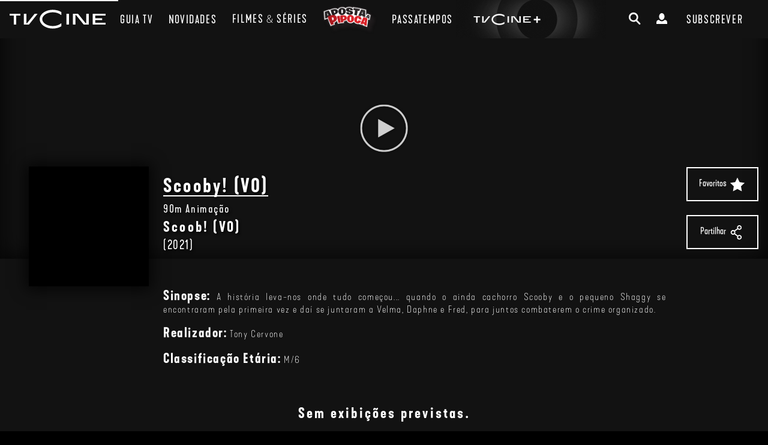

--- FILE ---
content_type: text/html; charset=utf-8
request_url: https://tvcine.pt/filmes-e-series/scooby-vo
body_size: 134451
content:
<!doctype html><html data-n-head-ssr lang="pt" data-n-head="%7B%22lang%22:%7B%22ssr%22:%22pt%22%7D%7D"><head ><script>let loadedCookieBot=!1,loadingCookieBot=!1;function loadCSS(e,o){const t=document.createElement("link");return t.href=e,t.rel="stylesheet",t.type="text/css",document.head.appendChild(t),"function"==typeof o&&(t.onload=o(t)),t}function setupCookieBot(e=!1){const o=setInterval(()=>{const t=document.querySelector("#CybotCookiebotDialogBodyButtonsWrapper");t&&(setTimeout(()=>{const o=document.createElement("button");o.innerHTML="Cancelar",o.id="cookieBotCancelButton",o.style.display="none",t.prepend(o),o.addEventListener("click",()=>{document.querySelector("#CybotCookiebotDialog").className="CybotEdge active cookiebot-dialog-padding";const e=document.querySelector("#CybotCookiebotDialogBodyLevelButtonLevelOptinAllowAll");e.innerHTML="Aceitar todos os cookies",e.removeAttribute("style");document.querySelector("#CybotCookiebotDialogBodyLevelButtonCustomize").className="CybotCookiebotDialogBodyButton button-underline";document.querySelector("#CybotCookiebotDialogBodyLevelButtonLevelOptinAllowallSelection").style.display="none",o.style.display="none";const t=document.querySelectorAll(".CybotCookiebotScrollContainer");for(let e=0;e<t.length;e++)t[e].style.display="none";document.querySelector("#CybotCookiebotDialogBody").style.display="flex";document.querySelector("#CybotCookiebotDialogBody .CybotCookiebotScrollContainer").style.display="block"});const n=document.querySelector("#CybotCookiebotDialogBodyLevelButtonCustomize");n.addEventListener("click",()=>{document.querySelector("#CybotCookiebotDialog").classList.remove("cookiebot-dialog-padding"),o.style.display="block";document.querySelector("#CybotCookiebotDialogBodyLevelButtonLevelOptinAllowallSelection").style.display="block";document.querySelector("#CybotCookiebotDialogBody").style.display="none";document.querySelector("#CybotCookiebotDialogBody .CybotCookiebotScrollContainer").style.display="none";document.querySelector(".CybotCookiebotScrollContainer.active").style.display="block"}),n.classList.add("button-underline"),changeAllowAllButtonText(),appendContentDiv(),changeFooter(),manageDialogClasses(),hideGreyOverlay(),document.body.style.overflow="hidden",document.body.style.height="100vh";const i=document.getElementById("CybotCookiebotDialogDetailBodyContentCookieContainerPreferenceCard");i&&i.parentNode.remove(),setTimeout(()=>{if(!0===e){document.querySelector("#CybotCookiebotDialogBodyLevelButtonCustomize").click()}document.querySelector("#CybotCookiebotDialog").style.display="flex",loadingCookieBot=!1},1e3)},1),clearInterval(o))},1)}function changeAllowAllButtonText(){document.querySelector("#CybotCookiebotDialogBodyLevelButtonCustomize").addEventListener("click",()=>{const e=document.querySelector("#CybotCookiebotDialogBodyLevelButtonLevelOptinAllowAll");e.innerHTML="Aceitar todos",e.style.setProperty("background-color","#fff","important"),e.style.setProperty("color","#000","important")})}function hideGreyOverlay(){const e=document.getElementById("greyOverlay"),o=document.querySelector("#CybotCookiebotDialogBodyLevelButtonLevelOptinAllowAll"),t=document.querySelector("#CybotCookiebotDialogBodyLevelButtonLevelOptinAllowallSelection"),n=document.querySelector("#cookieBotCancelButton"),i=()=>{e.remove(),document.body.style.overflow="visible",document.body.style.height="auto"};o.addEventListener("click",()=>{i()}),t.addEventListener("click",()=>{i()}),n.addEventListener("click",()=>{i()})}function appendContentDiv(){const e=document.querySelector("#CybotCookiebotDialogTabContentDetails");document.createElement("div").id="cookie-configuration-text";const o=document.createElement("div"),t=document.createElement("h2");t.innerHTML="Configuração de cookies";const n=document.createElement("div"),i=document.createElement("p");i.innerHTML='Proteger a sua privacidade é fundamental para nós. Os cookies são pequenos ficheiros de texto armazenados no seu computador ou dispositivo móvel quando acede a determinados websites, apps ou outros serviços online, contendo informação relativa à sua navegação. Os cookies que usamos não armazenam informação pessoal sensível, como por exemplo, a sua morada, palavra-passe ou dados bancários. À excepção dos cookies necessários para a prestação de serviço, só serão recolhidos cookies após manifestar a sua aceitação através da opção "Aceitar seleção" ou "Aceitar todos". Deve ter em conta que ao não permitir certos tipos de cookies, poderá sentir impacto na sua experiência no website, app ou outros serviços online.',o.append(t),n.append(i),e.prepend(n),e.prepend(o);const l=document.createElement("div");l.id="greyOverlay";const c=document.getElementById("CybotCookiebotDialog");c.parentNode.insertBefore(l,c)}function changeFooter(){const e=document.querySelector("#CybotCookiebotDialogDetailFooter");e.innerHTML="";const o=document.createElement("div");o.innerHTML='Ver mais detalhes na <a href="/cookies">política de cookies</a>';const t=document.createElement("div");t.innerHTML='Ver <a href="https://cdn.nos.pt/apoio-cliente/pdf/cookies_tvcine.pdf" target="_blank">lista de cookies</a>',e.append(o),e.append(t)}function manageDialogClasses(){document.querySelector("#CybotCookiebotDialog").classList.add("cookiebot-dialog-padding")}function buttonAnimationClasses(){const e=document.querySelector("#CybotCookiebotDialogBodyLevelButtonPreferencesInline"),o=document.querySelector("#CybotCookiebotDialogBodyLevelButtonMarketingInline"),t=document.querySelector("#CybotCookiebotDialogBodyLevelButtonStatisticsInline");function n(e){const o=e.nextElementSibling;o.classList.contains("cookie-accepted")?(o.classList.remove("cookie-accepted"),o.classList.add("cookie-not-accepted")):(o.classList.remove("cookie-not-accepted"),o.classList.add("cookie-accepted"))}e.nextElementSibling.classList.add("cookie-accepted"),o.nextElementSibling.classList.add("cookie-accepted"),t.nextElementSibling.classList.add("cookie-not-accepted"),e.addEventListener("click",()=>n(e)),o.addEventListener("click",()=>n(o)),t.addEventListener("click",()=>n(t))}function refreshCookieBot(){loadedCookieBot=!0,loadingCookieBot||Cookiebot.renew()}function getWidth(){return Math.max(document.body.scrollWidth,document.documentElement.scrollWidth,document.body.offsetWidth,document.documentElement.offsetWidth,document.documentElement.clientWidth)}window.addEventListener("CookiebotOnload",(function(){setupCookieBot()})),window.addEventListener("resize",(function(){const e=setInterval(()=>{if(getWidth()>700){const e=document.querySelector("#CybotCookiebotDialogBodyContent .CybotCookiebotFader");e&&e.classList.remove("active")}clearInterval(e)},300)})),window.addEventListener("CookiebotOnDialogDisplay",(function(){const e=setInterval(()=>{loadingCookieBot=!0;const o=document.querySelector("#CybotCookiebotDialog");o&&(o.style.display="none",loadCSS("./cookiebot.css",(function(e){setupCookieBot(loadedCookieBot)})),clearInterval(e))},1)}))</script><style>.cookiebot-dialog-padding{min-height:0!important;padding:4em 0!important}.cookiebot-dialog-padding #CybotCookiebotDialogBodyContentText p{font-size:12px!important}.cookiebot-dialog-padding #CybotCookiebotDialogTabContent{height:auto!important}.cookiebot-dialog-padding #CybotCookiebotDialogBodyButtonsWrapper{flex-direction:column-reverse!important;align-items:center!important}.cookiebot-dialog-padding #CybotCookiebotDialogBodyButtonsWrapper button{max-width:100%!important}@media only screen and (min-width:701px){.cookiebot-dialog-padding .CybotCookiebotScrollContainer{padding:1em 1em 1em 4em!important}}@media only screen and (max-width:700px){div#CybotCookiebotDialog.cookiebot-dialog-padding{padding:0!important;min-height:60%!important;max-height:60%!important;transform:none!important;left:0!important;position:absolute!important;bottom:0!important;top:auto!important;border-top:3px solid #fff!important}div#CybotCookiebotDialog.cookiebot-dialog-padding #CybotCookiebotDialogFooter{padding-bottom:0!important}div#CybotCookiebotDialog.cookiebot-dialog-padding #CybotCookiebotDialogBodyButtonsWrapper button{height:37px!important}div#CybotCookiebotDialog.cookiebot-dialog-padding #CybotCookiebotDialogBodyContent{padding-top:.5em!important}}@media screen and (min-width:701px){div#CybotCookiebotDialog.cookiebot-dialog-padding{top:100%!important;transform:translate(-50%,-100%)!important;box-shadow:0 30px 70px #000!important;height:auto!important;max-height:40%!important;min-height:auto!important;max-width:100vw!important;width:100vw!important;padding-top:2em!important;padding-bottom:2em!important}div#CybotCookiebotDialog.cookiebot-dialog-padding .CybotCookiebotDialogContentWrapper{flex-direction:row!important}div#CybotCookiebotDialog.cookiebot-dialog-padding #CybotCookiebotDialogTabContent{flex:1!important;margin-left:1.5em!important;overflow:visible!important}div#CybotCookiebotDialog.cookiebot-dialog-padding .CybotCookiebotScrollContainer{border-bottom:none!important;height:auto!important;max-height:15.5em!important;overflow:hidden!important}div#CybotCookiebotDialog.cookiebot-dialog-padding #CybotCookiebotDialogBodyContent{height:auto!important;padding:0 1.125em 0 0!important}div#CybotCookiebotDialog.cookiebot-dialog-padding #CybotCookiebotDialogFooter{width:auto!important}}#CybotCookiebotDialog{min-width:60%!important;font:normal 1em KapraNeueProExpRd,Arial,sans-serif!important;font-size:16px!important;border:4px solid #fff;border-radius:0!important}#greyOverlay{position:fixed;height:100vh;width:100vw;top:0;left:0;background-color:rgb(0,0,0,.4);z-index:99999}#CybotCookiebotDialog .CybotCookiebotScrollContainer>div:first-of-type::-webkit-scrollbar{width:0}@media only screen and (max-width:700px){#CybotCookiebotDialog .CookieCard:not(:first-child){padding-top:4em!important}}@media only screen and (min-width:701px){#CybotCookiebotDialog .CookieCard:not(:first-child){padding-top:.5em!important}}@media screen and (min-width:701px) and (max-width:900px){#CybotCookiebotDialog{width:88%!important}}@media screen and (min-width:901px) and (max-width:1000px){#CybotCookiebotDialog{width:70%!important}}@media only screen and (max-width:700px){#CybotCookiebotDialog{width:100vw!important;border:none!important}}#CybotCookiebotDialog a{text-transform:uppercase;text-decoration:underline!important;color:#fff!important;font-weight:400!important}#CybotCookiebotDialog p{font-size:10px!important;font-weight:400!important;letter-spacing:3px}#CybotCookiebotDialog button{font-weight:400!important;letter-spacing:3px!important}#CybotCookiebotDialog::after{content:none!important}#CybotCookiebotDialog .cookie-accepted::before{left:18px!important}#CybotCookiebotDialog .cookie-not-accepted::before{left:-12px!important;background:#fff}#CybotCookiebotDialog #CybotCookiebotDialogBodyContentText{padding-right:2em}@media only screen and (max-width:700px){#CybotCookiebotDialog #CybotCookiebotDialogBodyContentText{padding-right:0!important}}#CybotCookiebotDialog .CybotCookiebotDialogContentWrapper{align-items:center;text-align:justify}#CybotCookiebotDialog #CybotCookiebotDialogBodyContentTitle{display:none}#CybotCookiebotDialog #CybotCookiebotDialogBodyUnderlay{font-size:20px!important}#CybotCookiebotDialog #CybotCookiebotDialogTabContent{height:100%!important}#CybotCookiebotDialog #CybotCookiebotDialogTabContent input[type=checkbox][disabled]:checked+.CybotCookiebotDialogBodyLevelButtonSlider{background-color:#296044;opacity:.4}#CybotCookiebotDialog #CybotCookiebotDialogTabContentDetails{display:block;overflow-y:scroll!important;overscroll-behavior:contain;scrollbar-width:none;-ms-overflow-style:none}#CybotCookiebotDialog #CybotCookiebotDialogTabContentDetails ::-webkit-scrollbar{width:0;height:0}#CybotCookiebotDialog #CybotCookiebotDialogTabContentDetails::after{content:none!important}#CybotCookiebotDialog #CybotCookiebotDialogTabContentDetails>div:first-child{display:flex;align-items:center}#CybotCookiebotDialog #CybotCookiebotDialogTabContentDetails>div:nth-child(2n){overflow-y:visible}#CybotCookiebotDialog #CybotCookiebotDialogTabContentDetails>div:nth-child(3n){overflow-y:visible}@media only screen and (max-width:1350px){#CybotCookiebotDialog #CybotCookiebotDialogTabContentDetails>div:nth-child(3n){padding-bottom:120px}}#CybotCookiebotDialog #CybotCookiebotDialogTabContentDetails button{position:absolute!important}#CybotCookiebotDialog #CybotCookiebotDialogTabContentDetails .CybotCookiebotFader{background-image:none!important;display:none!important}#CybotCookiebotDialog #CybotCookiebotDialogTabContentDetails .CybotCookiebotFader::after{content:none!important}#CybotCookiebotDialog #CybotCookiebotDialogTabContentDetails #cookie-configuration-text{width:90%;padding:1.5em 2em 0 0}#CybotCookiebotDialog #CybotCookiebotDialogTabContentDetails #cookie-configuration-text p{padding-top:62px}#CybotCookiebotDialog #CybotCookiebotDialogTabContentDetails .CybotCookiebotDialogDetailBodyContentCookieContainerButton{font-size:14px!important;text-transform:uppercase;z-index:100}#CybotCookiebotDialog #CybotCookiebotDialogTabContentDetails>div:first-child{width:100%;height:70px}@media only screen and (max-width:1350px){#CybotCookiebotDialog #CybotCookiebotDialogTabContentDetails>div:first-child{height:80px}}#CybotCookiebotDialog #CybotCookiebotDialogTabContentDetails>div:first-child h2{font-weight:700;font-family:KapraNeuePro;font-size:20px!important;text-transform:uppercase;letter-spacing:1.62px!important}#CybotCookiebotDialog #CybotCookiebotDialogTabContentDetails>div:nth-child(2n){float:left;width:100%}#CybotCookiebotDialog #CybotCookiebotDialogTabContentDetails>div:last-child{float:right;width:100%;padding-bottom:120px}#CybotCookiebotDialog #CybotCookiebotDialogNav{display:none!important}#CybotCookiebotDialog #CybotCookiebotDialogDetailBody{height:100%;padding-top:50px;padding-bottom:176px;overflow-y:scroll;overscroll-behavior:contain}@media only screen and (max-width:1350px){#CybotCookiebotDialog #CybotCookiebotDialogDetailBody{border-left:none;border-top:1px solid #e1e1e1;padding-left:0;padding-top:2em;margin-top:2em;height:1px}}#CybotCookiebotDialog #CybotCookiebotDialogDetailBody::-webkit-scrollbar{display:none}#CybotCookiebotDialog #CybotCookiebotDialogFooter{padding:1.5em!important}#CybotCookiebotDialog .CybotCookiebotDialogBodyLevelButtonSliderWrapper{height:20px;width:45px;top:50%;right:10px;position:absolute}#CybotCookiebotDialog .CybotCookiebotDialogBodyLevelButtonSliderWrapper span{border:1px solid #676968}#CybotCookiebotDialog .CybotCookiebotDialogBodyLevelButtonSliderWrapper .CybotCookiebotDialogBodyLevelButtonSlider{background-color:#676767}#CybotCookiebotDialog .CybotCookiebotDialogBodyLevelButtonSliderWrapper .CybotCookiebotDialogBodyLevelButtonSlider::before{background-color:#fff;height:28px;width:28px;bottom:-5px!important;left:-6px!important}@media only screen and (max-width:700px){#CybotCookiebotDialog .CybotCookiebotDialogBodyLevelButtonSliderWrapper{top:110%!important}}#CybotCookiebotDialog .CybotCookiebotDialogDetailBodyContentCookieContainerHeader>button{pointer-events:none}#CybotCookiebotDialog #CybotCookiebotDialogDetailBodyContentCookieContainerTypes{padding:0!important}#CybotCookiebotDialog #CybotCookiebotDialogDetailBodyContentCookieContainerTypes button::before{content:none!important}#CybotCookiebotDialog #CybotCookiebotDialogDetailBodyContentCookieContainerTypes .CookieCard{border-bottom:none!important}#CybotCookiebotDialog #CybotCookiebotDialogDetailBodyContentCookieContainerTypes .CookieCard:first-child{padding-top:0}#CybotCookiebotDialog #CybotCookiebotDialogDetailBodyContentCookieContainerTypes .CookieCard:last-child{display:none!important}#CybotCookiebotDialog #CybotCookiebotDialogDetailBodyContentCookieContainerTypes .CookieCard>div{position:relative}#CybotCookiebotDialog #CybotCookiebotDialogDetailBodyContentCookieContainerTypes .CookieCard>div>div:first-child{height:100%;width:100%}#CybotCookiebotDialog #CybotCookiebotDialogDetailBodyContentCookieContainerTypes .CookieCard>div>div:nth-child(2n){padding-top:35px!important;max-width:90%;font-size:10px!important;font-weight:400!important;letter-spacing:3px!important}@media only screen and (max-width:700px){#CybotCookiebotDialog #CybotCookiebotDialogDetailBodyContentCookieContainerTypes .CookieCard>div>div:nth-child(2n){padding-top:3.5rem!important;max-width:100%!important}}@media only screen and (min-width:701px) and (max-width:1000px){#CybotCookiebotDialog #CybotCookiebotDialogDetailBodyContentCookieContainerTypes .CookieCard>div>div:nth-child(2n){max-width:85%!important}}#CybotCookiebotDialog .CookieCard div{padding:0!important}#CybotCookiebotDialog .CybotCookiebotDialogDetailBulkConsentCount{display:none!important}#CybotCookiebotDialog #CybotCookiebotDialogDetailFooter{text-transform:uppercase!important;padding-left:0!important}@media only screen and (min-width:701px){#CybotCookiebotDialog #CybotCookiebotDialogDetailFooter{margin-top:20px}}#CybotCookiebotDialog #CybotCookiebotDialogDetailFooter a{font-size:13px}#CybotCookiebotDialog #CybotCookiebotDialogDetailFooter div{font-size:13px!important}@media only screen and (max-width:700px){#CybotCookiebotDialog #CybotCookiebotDialogDetailFooter div:nth-child(2n){margin-top:5px}}@media only screen and (min-width:601px){#CybotCookiebotDialog #CybotCookiebotDialogDetailFooter{display:flex}#CybotCookiebotDialog #CybotCookiebotDialogDetailFooter div:nth-child(2n){margin-left:50px}}@media only screen and (max-width:700px){#CybotCookiebotDialog #CybotCookiebotDialogDetailFooter{padding:5em 0 0;text-align:center}}.CybotCookiebotScrollContainer.active{padding:1.5em!important;background-color:#302f2f!important}.CybotCookiebotScrollContainer::after{content:none!important}@media only screen and (max-width:700px){#CybotCookiebotDialogBody .CybotCookiebotScrollContainer{max-height:100%!important}}#CybotCookiebotScrollContainer::after{content:none!important}#CybotCookiebotDialogHeader,.CybotCookiebotDialogArrow,.CybotCookiebotDialogBodyBottomWrapper{display:none!important}#CybotCookiebotDialogBodyButtonsWrapper{justify-content:flex-end!important}@media only screen and (max-width:700px){#CybotCookiebotDialogBodyButtonsWrapper{flex-direction:row!important;justify-content:space-between!important;flex-wrap:wrap!important}}#CybotCookiebotDialogBodyButtonsWrapper #CybotCookiebotDialogBodyButtonDecline{display:none!important}#CybotCookiebotDialogBodyButtonsWrapper button{display:inline-flex;height:50px;width:auto!important;align-items:center;font-size:14px;letter-spacing:3px;padding:0 16px!important;opacity:1!important}#CybotCookiebotDialogBodyButtonsWrapper button:first-child{margin-right:auto}@media only screen and (max-width:1350px){#CybotCookiebotDialogBodyButtonsWrapper button:nth-child(3n){margin-left:.5em}}@media only screen and (max-width:700px){#CybotCookiebotDialogBodyButtonsWrapper button{margin-left:0!important;margin-right:0!important;width:fit-content!important;padding:0 10px!important}#CybotCookiebotDialogBodyButtonsWrapper button:last-child{width:100vw!important}}@media only screen and (min-width:601px) and (max-width:700px){#CybotCookiebotDialogBodyButtonsWrapper button:last-child{margin-top:.5rem!important}}#CybotCookiebotDialogBodyButtonsWrapper #CybotCookiebotDialogBodyLevelButtonCustomize{padding-top:2.5em}#CybotCookiebotDialogBodyButtonsWrapper #CybotCookiebotDialogBodyLevelButtonCustomize{margin-left:.5em}#CybotCookiebotDialogBodyButtons button{padding:0 50px;background:0 0!important;border:1px solid #fff!important;border-radius:0!important;color:#fff!important;text-transform:uppercase}#CybotCookiebotDialogBodyButtons .button-underline{border:none!important;text-decoration:underline}</style><script data-cookieconsent="ignore">function gtag(){dataLayer.push(arguments)}window.dataLayer=window.dataLayer||[],gtag("consent","default",{ad_storage:"denied",analytics_storage:"denied",functionality_storage:"denied",personalization_storage:"denied",security_storage:"granted",wait_for_update:2e3}),gtag("set","ads_data_redaction",!0)</script><script data-cookieconsent="ignore">!function(e,t,a,n,g){e[n]=e[n]||[],e[n].push({"gtm.start":(new Date).getTime(),event:"gtm.js"});var m=t.getElementsByTagName(a)[0],r=t.createElement(a);r.async=!0,r.src="https://www.googletagmanager.com/gtm.js?id=GTM-K6R3BPM",m.parentNode.insertBefore(r,m)}(window,document,"script","dataLayer")</script><script type="text/javascript">function CookiebotCallback_OnAccept(){Cookiebot.consent.statistics&&enableStatisticsCookies()}function enableStatisticsCookies(){var t,e,s,i;t=window,e=document,t.hj=t.hj||function(){(t.hj.q=t.hj.q||[]).push(arguments)},t._hjSettings={hjid:2196276,hjsv:6},s=e.getElementsByTagName("head")[0],(i=e.createElement("script")).async=1,i.src="https://static.hotjar.com/c/hotjar-"+t._hjSettings.hjid+".js?sv="+t._hjSettings.hjsv,s.appendChild(i)}</script><script type="text/plain" data-cookieconsent="statistics">(function(i,s,o,g,r,a,m){i['GoogleAnalyticsObject']=r;i[r]=i[r]||function(){(i[r].q=i[r].q||[]).push(arguments)},i[r].l=1*new Date();a=s.createElement(o),m=s.getElementsByTagName(o)[0];a.async=1;a.src=g;m.parentNode.insertBefore(a,m)})(window,document,'script','//www.google-analytics.com/analytics.js','ga');
      ga('create', 'UA-154719713-1', 'auto');
      ga('send', 'pageview');</script><meta data-n-head="ssr" charset="utf-8"><meta data-n-head="ssr" name="facebook-domain-verification" content="ix5g3wcucfn46k5mlw0icg7kk2tjg2"><meta data-n-head="ssr" name="viewport" content="width=device-width, initial-scale=1"><meta data-n-head="ssr" data-hid="apple-mobile-web-app-title" name="apple-mobile-web-app-title" content="TVCine"><meta data-n-head="ssr" data-hid="application-name" name="application-name" content="Os canais TVCine têm ainda mais vida. Consulte a programação, descubra os filmes que acabaram de sair no cinema e fique a par das últimas séries de sucesso."><meta data-n-head="ssr" data-hid="msapplication-TileColor" name="msapplication-TileColor" content="#da532c"><meta data-n-head="ssr" data-hid="theme-color" name="theme-color" content="#ffffff"><meta data-n-head="ssr" data-hid="description" name="description" content="A história leva-nos onde tudo começou... quando o ainda cachorro Scooby e o pequeno Shaggy se encontraram pela primeira vez e daí se juntaram a Velma, Daphne e Fred, para juntos combaterem o crime organizado."><meta data-n-head="ssr" data-hid="og:image" name="og:image" content="https://strapi.api-tvcine.com/uploads/69e8c8952cd44c0d8e659c358887a6a2.webp"><title>TVCine | Scooby! (VO)</title><link data-n-head="ssr" rel="shortcut icon" type="image/x-icon" href="/favicon.ico?v=pgl0bjd8Go"><link data-n-head="ssr" rel="apple-touch-icon" sizes="180x180" href="/apple-touch-icon.png?v=pgl0bjd8Go"><link data-n-head="ssr" rel="icon" type="image/png" sizes="32x32" href="/favicon-32x32.png?v=pgl0bjd8Go"><link data-n-head="ssr" rel="icon" type="image/png" sizes="16x16" href="/favicon-16x16.png?v=pgl0bjd8Go"><link data-n-head="ssr" rel="manifest" href="/site.webmanifest?v=pgl0bjd8Go"><link data-n-head="ssr" rel="mask-icon" href="/safari-pinned-tab.svg?v=pgl0bjd8Go" color="#5bbad5"><script data-n-head="ssr" type="application/ld+json">{"@context":"https://schema.org/","@type":"Movie","name":"Scooby! (VO)","alternateName":"Scoob! (VO)","genre":"Animação","datePublished":"2021","duration":"PT","director":[{"@type":"Person","name":"Tony Cervone"}],"actor":[],"description":"A história leva-nos onde tudo começou... quando o ainda cachorro Scooby e o pequeno Shaggy se encontraram pela primeira vez e daí se juntaram a Velma, Daphne e Fred, para juntos combaterem o crime organizado.","contentRating":"M/6","image":"https://strapi.api-tvcine.com/uploads/69e8c8952cd44c0d8e659c358887a6a2.webp","isFamilyFriendly":true,"trailer":"https://youtu.be/UxPvY2mzzAM"}</script><link rel="preload" href="/_nuxt/de89471.js" as="script"><link rel="preload" href="/_nuxt/33caf56.js" as="script"><link rel="preload" href="/_nuxt/899b17a.js" as="script"><link rel="preload" href="/_nuxt/53f8c7e.js" as="script"><link rel="preload" href="/_nuxt/8d61617.js" as="script"><link rel="preload" href="/_nuxt/edbe2f1.js" as="script"><style data-vue-ssr-id="4583bfba:0 4d0e2d98:0 0cc628a8:0 1cdcb98b:0 63e2dbec:0 0085f9b0:0 7f2b615c:0 63bb2420:0 05367ba2:0 1bf6ac20:0 228204d4:0 e0d32228:0 f81189a0:0 3e659a73:0 0394630b:0 127df0d4:0 de4c30a0:0 53faba20:0 db5ef760:0">/*!
 * Bootstrap v4.6.2 (https://getbootstrap.com/)
 * Copyright 2011-2022 The Bootstrap Authors
 * Copyright 2011-2022 Twitter, Inc.
 * Licensed under MIT (https://github.com/twbs/bootstrap/blob/main/LICENSE)
 */:root{--blue:#007bff;--indigo:#6610f2;--purple:#6f42c1;--pink:#e83e8c;--red:#dc3545;--orange:#fd7e14;--yellow:#ffc107;--green:#28a745;--teal:#20c997;--cyan:#17a2b8;--white:#fff;--gray:#6c757d;--gray-dark:#343a40;--primary:#007bff;--secondary:#6c757d;--success:#28a745;--info:#17a2b8;--warning:#ffc107;--danger:#dc3545;--light:#f8f9fa;--dark:#343a40;--breakpoint-xs:0;--breakpoint-sm:576px;--breakpoint-md:768px;--breakpoint-lg:992px;--breakpoint-xl:1200px;--font-family-sans-serif:-apple-system,BlinkMacSystemFont,"Segoe UI",Roboto,"Helvetica Neue",Arial,"Noto Sans","Liberation Sans",sans-serif,"Apple Color Emoji","Segoe UI Emoji","Segoe UI Symbol","Noto Color Emoji";--font-family-monospace:SFMono-Regular,Menlo,Monaco,Consolas,"Liberation Mono","Courier New",monospace}*,:after,:before{box-sizing:border-box}html{-webkit-text-size-adjust:100%;-webkit-tap-highlight-color:rgba(0,0,0,0);font-family:sans-serif;line-height:1.15}article,aside,figcaption,figure,footer,header,hgroup,main,nav,section{display:block}body{background-color:#fff;color:#212529;font-family:-apple-system,BlinkMacSystemFont,"Segoe UI",Roboto,"Helvetica Neue",Arial,"Noto Sans","Liberation Sans",sans-serif,"Apple Color Emoji","Segoe UI Emoji","Segoe UI Symbol","Noto Color Emoji";font-size:1rem;font-weight:400;line-height:1.5;margin:0;text-align:left}[tabindex="-1"]:focus:not(:focus-visible){outline:0!important}hr{box-sizing:content-box;height:0;overflow:visible}h1,h2,h3,h4,h5,h6{margin-bottom:.5rem;margin-top:0}p{margin-bottom:1rem;margin-top:0}abbr[data-original-title],abbr[title]{border-bottom:0;cursor:help;-webkit-text-decoration:underline;-webkit-text-decoration:underline dotted;text-decoration:underline;text-decoration:underline dotted;-webkit-text-decoration-skip-ink:none;text-decoration-skip-ink:none}address{font-style:normal;line-height:inherit}address,dl,ol,ul{margin-bottom:1rem}dl,ol,ul{margin-top:0}ol ol,ol ul,ul ol,ul ul{margin-bottom:0}dt{font-weight:700}dd{margin-bottom:.5rem;margin-left:0}blockquote{margin:0 0 1rem}b,strong{font-weight:bolder}small{font-size:80%}sub,sup{font-size:75%;line-height:0;position:relative;vertical-align:baseline}sub{bottom:-.25em}sup{top:-.5em}a{background-color:transparent;color:#007bff;-webkit-text-decoration:none;text-decoration:none}a:hover{color:#0056b3;-webkit-text-decoration:underline;text-decoration:underline}a:not([href]):not([class]),a:not([href]):not([class]):hover{color:inherit;-webkit-text-decoration:none;text-decoration:none}code,kbd,pre,samp{font-family:SFMono-Regular,Menlo,Monaco,Consolas,"Liberation Mono","Courier New",monospace;font-size:1em}pre{-ms-overflow-style:scrollbar;margin-bottom:1rem;margin-top:0;overflow:auto}figure{margin:0 0 1rem}img{border-style:none}img,svg{vertical-align:middle}svg{overflow:hidden}table{border-collapse:collapse}caption{caption-side:bottom;color:#6c757d;padding-bottom:.75rem;padding-top:.75rem;text-align:left}th{text-align:inherit;text-align:-webkit-match-parent}label{display:inline-block;margin-bottom:.5rem}button{border-radius:0}button:focus:not(:focus-visible){outline:0}button,input,optgroup,select,textarea{font-family:inherit;font-size:inherit;line-height:inherit;margin:0}button,input{overflow:visible}button,select{text-transform:none}[role=button]{cursor:pointer}select{word-wrap:normal}[type=button],[type=reset],[type=submit],button{-webkit-appearance:button}[type=button]:not(:disabled),[type=reset]:not(:disabled),[type=submit]:not(:disabled),button:not(:disabled){cursor:pointer}[type=button]::-moz-focus-inner,[type=reset]::-moz-focus-inner,[type=submit]::-moz-focus-inner,button::-moz-focus-inner{border-style:none;padding:0}input[type=checkbox],input[type=radio]{box-sizing:border-box;padding:0}textarea{overflow:auto;resize:vertical}fieldset{border:0;margin:0;min-width:0;padding:0}legend{color:inherit;display:block;font-size:1.5rem;line-height:inherit;margin-bottom:.5rem;max-width:100%;padding:0;white-space:normal;width:100%}progress{vertical-align:baseline}[type=number]::-webkit-inner-spin-button,[type=number]::-webkit-outer-spin-button{height:auto}[type=search]{-webkit-appearance:none;outline-offset:-2px}[type=search]::-webkit-search-decoration{-webkit-appearance:none}::-webkit-file-upload-button{-webkit-appearance:button;font:inherit}output{display:inline-block}summary{cursor:pointer;display:list-item}template{display:none}[hidden]{display:none!important}.h1,.h2,.h3,.h4,.h5,.h6,h1,h2,h3,h4,h5,h6{font-weight:500;line-height:1.2;margin-bottom:.5rem}.h1,h1{font-size:2.5rem}.h2,h2{font-size:2rem}.h3,h3{font-size:1.75rem}.h4,h4{font-size:1.5rem}.h5,h5{font-size:1.25rem}.h6,h6{font-size:1rem}.lead{font-size:1.25rem;font-weight:300}.display-1{font-size:6rem}.display-1,.display-2{font-weight:300;line-height:1.2}.display-2{font-size:5.5rem}.display-3{font-size:4.5rem}.display-3,.display-4{font-weight:300;line-height:1.2}.display-4{font-size:3.5rem}hr{border:0;border-top:1px solid rgba(0,0,0,.1);margin-bottom:1rem;margin-top:1rem}.small,small{font-size:.875em;font-weight:400}.mark,mark{background-color:#fcf8e3;padding:.2em}.list-inline,.list-unstyled{list-style:none;padding-left:0}.list-inline-item{display:inline-block}.list-inline-item:not(:last-child){margin-right:.5rem}.initialism{font-size:90%;text-transform:uppercase}.blockquote{font-size:1.25rem;margin-bottom:1rem}.blockquote-footer{color:#6c757d;display:block;font-size:.875em}.blockquote-footer:before{content:"\2014\00A0"}.img-fluid,.img-thumbnail{height:auto;max-width:100%}.img-thumbnail{background-color:#fff;border:1px solid #dee2e6;border-radius:.25rem;padding:.25rem}.figure{display:inline-block}.figure-img{line-height:1;margin-bottom:.5rem}.figure-caption{color:#6c757d;font-size:90%}code{word-wrap:break-word;color:#e83e8c;font-size:87.5%}a>code{color:inherit}kbd{background-color:#212529;border-radius:.2rem;color:#fff;font-size:87.5%;padding:.2rem .4rem}kbd kbd{font-size:100%;font-weight:700;padding:0}pre{color:#212529;display:block;font-size:87.5%}pre code{color:inherit;font-size:inherit;word-break:normal}.pre-scrollable{max-height:340px;overflow-y:scroll}.container,.container-fluid,.container-lg,.container-md,.container-sm,.container-xl{margin-left:auto;margin-right:auto;padding-left:15px;padding-right:15px;width:100%}@media (min-width:576px){.container,.container-sm{max-width:540px}}@media (min-width:768px){.container,.container-md,.container-sm{max-width:720px}}@media (min-width:992px){.container,.container-lg,.container-md,.container-sm{max-width:960px}}@media (min-width:1200px){.container,.container-lg,.container-md,.container-sm,.container-xl{max-width:1140px}}.row{display:flex;flex-wrap:wrap;margin-left:-15px;margin-right:-15px}.no-gutters{margin-left:0;margin-right:0}.no-gutters>.col,.no-gutters>[class*=col-]{padding-left:0;padding-right:0}.col,.col-1,.col-10,.col-11,.col-12,.col-2,.col-3,.col-4,.col-5,.col-6,.col-7,.col-8,.col-9,.col-auto,.col-lg,.col-lg-1,.col-lg-10,.col-lg-11,.col-lg-12,.col-lg-2,.col-lg-3,.col-lg-4,.col-lg-5,.col-lg-6,.col-lg-7,.col-lg-8,.col-lg-9,.col-lg-auto,.col-md,.col-md-1,.col-md-10,.col-md-11,.col-md-12,.col-md-2,.col-md-3,.col-md-4,.col-md-5,.col-md-6,.col-md-7,.col-md-8,.col-md-9,.col-md-auto,.col-sm,.col-sm-1,.col-sm-10,.col-sm-11,.col-sm-12,.col-sm-2,.col-sm-3,.col-sm-4,.col-sm-5,.col-sm-6,.col-sm-7,.col-sm-8,.col-sm-9,.col-sm-auto,.col-xl,.col-xl-1,.col-xl-10,.col-xl-11,.col-xl-12,.col-xl-2,.col-xl-3,.col-xl-4,.col-xl-5,.col-xl-6,.col-xl-7,.col-xl-8,.col-xl-9,.col-xl-auto{padding-left:15px;padding-right:15px;position:relative;width:100%}.col{flex-basis:0;flex-grow:1;max-width:100%}.row-cols-1>*{flex:0 0 100%;max-width:100%}.row-cols-2>*{flex:0 0 50%;max-width:50%}.row-cols-3>*{flex:0 0 33.333333%;max-width:33.333333%}.row-cols-4>*{flex:0 0 25%;max-width:25%}.row-cols-5>*{flex:0 0 20%;max-width:20%}.row-cols-6>*{flex:0 0 16.666667%;max-width:16.666667%}.col-auto{flex:0 0 auto;max-width:100%;width:auto}.col-1{flex:0 0 8.333333%;max-width:8.333333%}.col-2{flex:0 0 16.666667%;max-width:16.666667%}.col-3{flex:0 0 25%;max-width:25%}.col-4{flex:0 0 33.333333%;max-width:33.333333%}.col-5{flex:0 0 41.666667%;max-width:41.666667%}.col-6{flex:0 0 50%;max-width:50%}.col-7{flex:0 0 58.333333%;max-width:58.333333%}.col-8{flex:0 0 66.666667%;max-width:66.666667%}.col-9{flex:0 0 75%;max-width:75%}.col-10{flex:0 0 83.333333%;max-width:83.333333%}.col-11{flex:0 0 91.666667%;max-width:91.666667%}.col-12{flex:0 0 100%;max-width:100%}.order-first{order:-1}.order-last{order:13}.order-0{order:0}.order-1{order:1}.order-2{order:2}.order-3{order:3}.order-4{order:4}.order-5{order:5}.order-6{order:6}.order-7{order:7}.order-8{order:8}.order-9{order:9}.order-10{order:10}.order-11{order:11}.order-12{order:12}.offset-1{margin-left:8.333333%}.offset-2{margin-left:16.666667%}.offset-3{margin-left:25%}.offset-4{margin-left:33.333333%}.offset-5{margin-left:41.666667%}.offset-6{margin-left:50%}.offset-7{margin-left:58.333333%}.offset-8{margin-left:66.666667%}.offset-9{margin-left:75%}.offset-10{margin-left:83.333333%}.offset-11{margin-left:91.666667%}@media (min-width:576px){.col-sm{flex-basis:0;flex-grow:1;max-width:100%}.row-cols-sm-1>*{flex:0 0 100%;max-width:100%}.row-cols-sm-2>*{flex:0 0 50%;max-width:50%}.row-cols-sm-3>*{flex:0 0 33.333333%;max-width:33.333333%}.row-cols-sm-4>*{flex:0 0 25%;max-width:25%}.row-cols-sm-5>*{flex:0 0 20%;max-width:20%}.row-cols-sm-6>*{flex:0 0 16.666667%;max-width:16.666667%}.col-sm-auto{flex:0 0 auto;max-width:100%;width:auto}.col-sm-1{flex:0 0 8.333333%;max-width:8.333333%}.col-sm-2{flex:0 0 16.666667%;max-width:16.666667%}.col-sm-3{flex:0 0 25%;max-width:25%}.col-sm-4{flex:0 0 33.333333%;max-width:33.333333%}.col-sm-5{flex:0 0 41.666667%;max-width:41.666667%}.col-sm-6{flex:0 0 50%;max-width:50%}.col-sm-7{flex:0 0 58.333333%;max-width:58.333333%}.col-sm-8{flex:0 0 66.666667%;max-width:66.666667%}.col-sm-9{flex:0 0 75%;max-width:75%}.col-sm-10{flex:0 0 83.333333%;max-width:83.333333%}.col-sm-11{flex:0 0 91.666667%;max-width:91.666667%}.col-sm-12{flex:0 0 100%;max-width:100%}.order-sm-first{order:-1}.order-sm-last{order:13}.order-sm-0{order:0}.order-sm-1{order:1}.order-sm-2{order:2}.order-sm-3{order:3}.order-sm-4{order:4}.order-sm-5{order:5}.order-sm-6{order:6}.order-sm-7{order:7}.order-sm-8{order:8}.order-sm-9{order:9}.order-sm-10{order:10}.order-sm-11{order:11}.order-sm-12{order:12}.offset-sm-0{margin-left:0}.offset-sm-1{margin-left:8.333333%}.offset-sm-2{margin-left:16.666667%}.offset-sm-3{margin-left:25%}.offset-sm-4{margin-left:33.333333%}.offset-sm-5{margin-left:41.666667%}.offset-sm-6{margin-left:50%}.offset-sm-7{margin-left:58.333333%}.offset-sm-8{margin-left:66.666667%}.offset-sm-9{margin-left:75%}.offset-sm-10{margin-left:83.333333%}.offset-sm-11{margin-left:91.666667%}}@media (min-width:768px){.col-md{flex-basis:0;flex-grow:1;max-width:100%}.row-cols-md-1>*{flex:0 0 100%;max-width:100%}.row-cols-md-2>*{flex:0 0 50%;max-width:50%}.row-cols-md-3>*{flex:0 0 33.333333%;max-width:33.333333%}.row-cols-md-4>*{flex:0 0 25%;max-width:25%}.row-cols-md-5>*{flex:0 0 20%;max-width:20%}.row-cols-md-6>*{flex:0 0 16.666667%;max-width:16.666667%}.col-md-auto{flex:0 0 auto;max-width:100%;width:auto}.col-md-1{flex:0 0 8.333333%;max-width:8.333333%}.col-md-2{flex:0 0 16.666667%;max-width:16.666667%}.col-md-3{flex:0 0 25%;max-width:25%}.col-md-4{flex:0 0 33.333333%;max-width:33.333333%}.col-md-5{flex:0 0 41.666667%;max-width:41.666667%}.col-md-6{flex:0 0 50%;max-width:50%}.col-md-7{flex:0 0 58.333333%;max-width:58.333333%}.col-md-8{flex:0 0 66.666667%;max-width:66.666667%}.col-md-9{flex:0 0 75%;max-width:75%}.col-md-10{flex:0 0 83.333333%;max-width:83.333333%}.col-md-11{flex:0 0 91.666667%;max-width:91.666667%}.col-md-12{flex:0 0 100%;max-width:100%}.order-md-first{order:-1}.order-md-last{order:13}.order-md-0{order:0}.order-md-1{order:1}.order-md-2{order:2}.order-md-3{order:3}.order-md-4{order:4}.order-md-5{order:5}.order-md-6{order:6}.order-md-7{order:7}.order-md-8{order:8}.order-md-9{order:9}.order-md-10{order:10}.order-md-11{order:11}.order-md-12{order:12}.offset-md-0{margin-left:0}.offset-md-1{margin-left:8.333333%}.offset-md-2{margin-left:16.666667%}.offset-md-3{margin-left:25%}.offset-md-4{margin-left:33.333333%}.offset-md-5{margin-left:41.666667%}.offset-md-6{margin-left:50%}.offset-md-7{margin-left:58.333333%}.offset-md-8{margin-left:66.666667%}.offset-md-9{margin-left:75%}.offset-md-10{margin-left:83.333333%}.offset-md-11{margin-left:91.666667%}}@media (min-width:992px){.col-lg{flex-basis:0;flex-grow:1;max-width:100%}.row-cols-lg-1>*{flex:0 0 100%;max-width:100%}.row-cols-lg-2>*{flex:0 0 50%;max-width:50%}.row-cols-lg-3>*{flex:0 0 33.333333%;max-width:33.333333%}.row-cols-lg-4>*{flex:0 0 25%;max-width:25%}.row-cols-lg-5>*{flex:0 0 20%;max-width:20%}.row-cols-lg-6>*{flex:0 0 16.666667%;max-width:16.666667%}.col-lg-auto{flex:0 0 auto;max-width:100%;width:auto}.col-lg-1{flex:0 0 8.333333%;max-width:8.333333%}.col-lg-2{flex:0 0 16.666667%;max-width:16.666667%}.col-lg-3{flex:0 0 25%;max-width:25%}.col-lg-4{flex:0 0 33.333333%;max-width:33.333333%}.col-lg-5{flex:0 0 41.666667%;max-width:41.666667%}.col-lg-6{flex:0 0 50%;max-width:50%}.col-lg-7{flex:0 0 58.333333%;max-width:58.333333%}.col-lg-8{flex:0 0 66.666667%;max-width:66.666667%}.col-lg-9{flex:0 0 75%;max-width:75%}.col-lg-10{flex:0 0 83.333333%;max-width:83.333333%}.col-lg-11{flex:0 0 91.666667%;max-width:91.666667%}.col-lg-12{flex:0 0 100%;max-width:100%}.order-lg-first{order:-1}.order-lg-last{order:13}.order-lg-0{order:0}.order-lg-1{order:1}.order-lg-2{order:2}.order-lg-3{order:3}.order-lg-4{order:4}.order-lg-5{order:5}.order-lg-6{order:6}.order-lg-7{order:7}.order-lg-8{order:8}.order-lg-9{order:9}.order-lg-10{order:10}.order-lg-11{order:11}.order-lg-12{order:12}.offset-lg-0{margin-left:0}.offset-lg-1{margin-left:8.333333%}.offset-lg-2{margin-left:16.666667%}.offset-lg-3{margin-left:25%}.offset-lg-4{margin-left:33.333333%}.offset-lg-5{margin-left:41.666667%}.offset-lg-6{margin-left:50%}.offset-lg-7{margin-left:58.333333%}.offset-lg-8{margin-left:66.666667%}.offset-lg-9{margin-left:75%}.offset-lg-10{margin-left:83.333333%}.offset-lg-11{margin-left:91.666667%}}@media (min-width:1200px){.col-xl{flex-basis:0;flex-grow:1;max-width:100%}.row-cols-xl-1>*{flex:0 0 100%;max-width:100%}.row-cols-xl-2>*{flex:0 0 50%;max-width:50%}.row-cols-xl-3>*{flex:0 0 33.333333%;max-width:33.333333%}.row-cols-xl-4>*{flex:0 0 25%;max-width:25%}.row-cols-xl-5>*{flex:0 0 20%;max-width:20%}.row-cols-xl-6>*{flex:0 0 16.666667%;max-width:16.666667%}.col-xl-auto{flex:0 0 auto;max-width:100%;width:auto}.col-xl-1{flex:0 0 8.333333%;max-width:8.333333%}.col-xl-2{flex:0 0 16.666667%;max-width:16.666667%}.col-xl-3{flex:0 0 25%;max-width:25%}.col-xl-4{flex:0 0 33.333333%;max-width:33.333333%}.col-xl-5{flex:0 0 41.666667%;max-width:41.666667%}.col-xl-6{flex:0 0 50%;max-width:50%}.col-xl-7{flex:0 0 58.333333%;max-width:58.333333%}.col-xl-8{flex:0 0 66.666667%;max-width:66.666667%}.col-xl-9{flex:0 0 75%;max-width:75%}.col-xl-10{flex:0 0 83.333333%;max-width:83.333333%}.col-xl-11{flex:0 0 91.666667%;max-width:91.666667%}.col-xl-12{flex:0 0 100%;max-width:100%}.order-xl-first{order:-1}.order-xl-last{order:13}.order-xl-0{order:0}.order-xl-1{order:1}.order-xl-2{order:2}.order-xl-3{order:3}.order-xl-4{order:4}.order-xl-5{order:5}.order-xl-6{order:6}.order-xl-7{order:7}.order-xl-8{order:8}.order-xl-9{order:9}.order-xl-10{order:10}.order-xl-11{order:11}.order-xl-12{order:12}.offset-xl-0{margin-left:0}.offset-xl-1{margin-left:8.333333%}.offset-xl-2{margin-left:16.666667%}.offset-xl-3{margin-left:25%}.offset-xl-4{margin-left:33.333333%}.offset-xl-5{margin-left:41.666667%}.offset-xl-6{margin-left:50%}.offset-xl-7{margin-left:58.333333%}.offset-xl-8{margin-left:66.666667%}.offset-xl-9{margin-left:75%}.offset-xl-10{margin-left:83.333333%}.offset-xl-11{margin-left:91.666667%}}.table{color:#212529;margin-bottom:1rem;width:100%}.table td,.table th{border-top:1px solid #dee2e6;padding:.75rem;vertical-align:top}.table thead th{border-bottom:2px solid #dee2e6;vertical-align:bottom}.table tbody+tbody{border-top:2px solid #dee2e6}.table-sm td,.table-sm th{padding:.3rem}.table-bordered,.table-bordered td,.table-bordered th{border:1px solid #dee2e6}.table-bordered thead td,.table-bordered thead th{border-bottom-width:2px}.table-borderless tbody+tbody,.table-borderless td,.table-borderless th,.table-borderless thead th{border:0}.table-striped tbody tr:nth-of-type(odd){background-color:rgba(0,0,0,.05)}.table-hover tbody tr:hover{background-color:rgba(0,0,0,.075);color:#212529}.table-primary,.table-primary>td,.table-primary>th{background-color:#b8daff}.table-primary tbody+tbody,.table-primary td,.table-primary th,.table-primary thead th{border-color:#7abaff}.table-hover .table-primary:hover,.table-hover .table-primary:hover>td,.table-hover .table-primary:hover>th{background-color:#9fcdff}.table-secondary,.table-secondary>td,.table-secondary>th{background-color:#d6d8db}.table-secondary tbody+tbody,.table-secondary td,.table-secondary th,.table-secondary thead th{border-color:#b3b7bb}.table-hover .table-secondary:hover,.table-hover .table-secondary:hover>td,.table-hover .table-secondary:hover>th{background-color:#c8cbcf}.table-success,.table-success>td,.table-success>th{background-color:#c3e6cb}.table-success tbody+tbody,.table-success td,.table-success th,.table-success thead th{border-color:#8fd19e}.table-hover .table-success:hover,.table-hover .table-success:hover>td,.table-hover .table-success:hover>th{background-color:#b1dfbb}.table-info,.table-info>td,.table-info>th{background-color:#bee5eb}.table-info tbody+tbody,.table-info td,.table-info th,.table-info thead th{border-color:#86cfda}.table-hover .table-info:hover,.table-hover .table-info:hover>td,.table-hover .table-info:hover>th{background-color:#abdde5}.table-warning,.table-warning>td,.table-warning>th{background-color:#ffeeba}.table-warning tbody+tbody,.table-warning td,.table-warning th,.table-warning thead th{border-color:#ffdf7e}.table-hover .table-warning:hover,.table-hover .table-warning:hover>td,.table-hover .table-warning:hover>th{background-color:#ffe8a1}.table-danger,.table-danger>td,.table-danger>th{background-color:#f5c6cb}.table-danger tbody+tbody,.table-danger td,.table-danger th,.table-danger thead th{border-color:#ed969e}.table-hover .table-danger:hover,.table-hover .table-danger:hover>td,.table-hover .table-danger:hover>th{background-color:#f1b0b7}.table-light,.table-light>td,.table-light>th{background-color:#fdfdfe}.table-light tbody+tbody,.table-light td,.table-light th,.table-light thead th{border-color:#fbfcfc}.table-hover .table-light:hover,.table-hover .table-light:hover>td,.table-hover .table-light:hover>th{background-color:#ececf6}.table-dark,.table-dark>td,.table-dark>th{background-color:#c6c8ca}.table-dark tbody+tbody,.table-dark td,.table-dark th,.table-dark thead th{border-color:#95999c}.table-hover .table-dark:hover,.table-hover .table-dark:hover>td,.table-hover .table-dark:hover>th{background-color:#b9bbbe}.table-active,.table-active>td,.table-active>th,.table-hover .table-active:hover,.table-hover .table-active:hover>td,.table-hover .table-active:hover>th{background-color:rgba(0,0,0,.075)}.table .thead-dark th{background-color:#343a40;border-color:#454d55;color:#fff}.table .thead-light th{background-color:#e9ecef;border-color:#dee2e6;color:#495057}.table-dark{background-color:#343a40;color:#fff}.table-dark td,.table-dark th,.table-dark thead th{border-color:#454d55}.table-dark.table-bordered{border:0}.table-dark.table-striped tbody tr:nth-of-type(odd){background-color:hsla(0,0%,100%,.05)}.table-dark.table-hover tbody tr:hover{background-color:hsla(0,0%,100%,.075);color:#fff}@media (max-width:575.98px){.table-responsive-sm{-webkit-overflow-scrolling:touch;display:block;overflow-x:auto;width:100%}.table-responsive-sm>.table-bordered{border:0}}@media (max-width:767.98px){.table-responsive-md{-webkit-overflow-scrolling:touch;display:block;overflow-x:auto;width:100%}.table-responsive-md>.table-bordered{border:0}}@media (max-width:991.98px){.table-responsive-lg{-webkit-overflow-scrolling:touch;display:block;overflow-x:auto;width:100%}.table-responsive-lg>.table-bordered{border:0}}@media (max-width:1199.98px){.table-responsive-xl{-webkit-overflow-scrolling:touch;display:block;overflow-x:auto;width:100%}.table-responsive-xl>.table-bordered{border:0}}.table-responsive{-webkit-overflow-scrolling:touch;display:block;overflow-x:auto;width:100%}.table-responsive>.table-bordered{border:0}.form-control{background-clip:padding-box;background-color:#fff;border:1px solid #ced4da;border-radius:.25rem;color:#495057;display:block;font-size:1rem;font-weight:400;height:calc(1.5em + .75rem + 2px);line-height:1.5;padding:.375rem .75rem;transition:border-color .15s ease-in-out,box-shadow .15s ease-in-out;width:100%}@media (prefers-reduced-motion:reduce){.form-control{transition:none}}.form-control::-ms-expand{background-color:transparent;border:0}.form-control:focus{background-color:#fff;border-color:#80bdff;box-shadow:0 0 0 .2rem rgba(0,123,255,.25);color:#495057;outline:0}.form-control::-moz-placeholder{color:#6c757d;opacity:1}.form-control::placeholder{color:#6c757d;opacity:1}.form-control:disabled,.form-control[readonly]{background-color:#e9ecef;opacity:1}input[type=date].form-control,input[type=datetime-local].form-control,input[type=month].form-control,input[type=time].form-control{-webkit-appearance:none;-moz-appearance:none;appearance:none}select.form-control:-moz-focusring{color:transparent;text-shadow:0 0 0 #495057}select.form-control:focus::-ms-value{background-color:#fff;color:#495057}.form-control-file,.form-control-range{display:block;width:100%}.col-form-label{font-size:inherit;line-height:1.5;margin-bottom:0;padding-bottom:calc(.375rem + 1px);padding-top:calc(.375rem + 1px)}.col-form-label-lg{font-size:1.25rem;line-height:1.5;padding-bottom:calc(.5rem + 1px);padding-top:calc(.5rem + 1px)}.col-form-label-sm{font-size:.875rem;line-height:1.5;padding-bottom:calc(.25rem + 1px);padding-top:calc(.25rem + 1px)}.form-control-plaintext{background-color:transparent;border:solid transparent;border-width:1px 0;color:#212529;display:block;font-size:1rem;line-height:1.5;margin-bottom:0;padding:.375rem 0;width:100%}.form-control-plaintext.form-control-lg,.form-control-plaintext.form-control-sm{padding-left:0;padding-right:0}.form-control-sm{border-radius:.2rem;font-size:.875rem;height:calc(1.5em + .5rem + 2px);line-height:1.5;padding:.25rem .5rem}.form-control-lg{border-radius:.3rem;font-size:1.25rem;height:calc(1.5em + 1rem + 2px);line-height:1.5;padding:.5rem 1rem}select.form-control[multiple],select.form-control[size],textarea.form-control{height:auto}.form-group{margin-bottom:1rem}.form-text{display:block;margin-top:.25rem}.form-row{display:flex;flex-wrap:wrap;margin-left:-5px;margin-right:-5px}.form-row>.col,.form-row>[class*=col-]{padding-left:5px;padding-right:5px}.form-check{display:block;padding-left:1.25rem;position:relative}.form-check-input{margin-left:-1.25rem;margin-top:.3rem;position:absolute}.form-check-input:disabled~.form-check-label,.form-check-input[disabled]~.form-check-label{color:#6c757d}.form-check-label{margin-bottom:0}.form-check-inline{align-items:center;display:inline-flex;margin-right:.75rem;padding-left:0}.form-check-inline .form-check-input{margin-left:0;margin-right:.3125rem;margin-top:0;position:static}.valid-feedback{color:#28a745;display:none;font-size:.875em;margin-top:.25rem;width:100%}.valid-tooltip{background-color:rgba(40,167,69,.9);border-radius:.25rem;color:#fff;display:none;font-size:.875rem;left:0;line-height:1.5;margin-top:.1rem;max-width:100%;padding:.25rem .5rem;position:absolute;top:100%;z-index:5}.form-row>.col>.valid-tooltip,.form-row>[class*=col-]>.valid-tooltip{left:5px}.is-valid~.valid-feedback,.is-valid~.valid-tooltip,.was-validated :valid~.valid-feedback,.was-validated :valid~.valid-tooltip{display:block}.form-control.is-valid,.was-validated .form-control:valid{background-image:url("data:image/svg+xml;charset=utf-8,%3Csvg xmlns='http://www.w3.org/2000/svg' width='8' height='8'%3E%3Cpath fill='%2328a745' d='M2.3 6.73.6 4.53c-.4-1.04.46-1.4 1.1-.8l1.1 1.4 3.4-3.8c.6-.63 1.6-.27 1.2.7l-4 4.6c-.43.5-.8.4-1.1.1z'/%3E%3C/svg%3E");background-position:right calc(.375em + .1875rem) center;background-repeat:no-repeat;background-size:calc(.75em + .375rem) calc(.75em + .375rem);border-color:#28a745;padding-right:calc(1.5em + .75rem)!important}.form-control.is-valid:focus,.was-validated .form-control:valid:focus{border-color:#28a745;box-shadow:0 0 0 .2rem rgba(40,167,69,.25)}.was-validated select.form-control:valid,select.form-control.is-valid{background-position:right 1.5rem center;padding-right:3rem!important}.was-validated textarea.form-control:valid,textarea.form-control.is-valid{background-position:top calc(.375em + .1875rem) right calc(.375em + .1875rem);padding-right:calc(1.5em + .75rem)}.custom-select.is-valid,.was-validated .custom-select:valid{background:url("data:image/svg+xml;charset=utf-8,%3Csvg xmlns='http://www.w3.org/2000/svg' width='4' height='5'%3E%3Cpath fill='%23343a40' d='M2 0 0 2h4zm0 5L0 3h4z'/%3E%3C/svg%3E") right .75rem center/8px 10px no-repeat,#fff url("data:image/svg+xml;charset=utf-8,%3Csvg xmlns='http://www.w3.org/2000/svg' width='8' height='8'%3E%3Cpath fill='%2328a745' d='M2.3 6.73.6 4.53c-.4-1.04.46-1.4 1.1-.8l1.1 1.4 3.4-3.8c.6-.63 1.6-.27 1.2.7l-4 4.6c-.43.5-.8.4-1.1.1z'/%3E%3C/svg%3E") center right 1.75rem/calc(.75em + .375rem) calc(.75em + .375rem) no-repeat;border-color:#28a745;padding-right:calc(.75em + 2.3125rem)!important}.custom-select.is-valid:focus,.was-validated .custom-select:valid:focus{border-color:#28a745;box-shadow:0 0 0 .2rem rgba(40,167,69,.25)}.form-check-input.is-valid~.form-check-label,.was-validated .form-check-input:valid~.form-check-label{color:#28a745}.form-check-input.is-valid~.valid-feedback,.form-check-input.is-valid~.valid-tooltip,.was-validated .form-check-input:valid~.valid-feedback,.was-validated .form-check-input:valid~.valid-tooltip{display:block}.custom-control-input.is-valid~.custom-control-label,.was-validated .custom-control-input:valid~.custom-control-label{color:#28a745}.custom-control-input.is-valid~.custom-control-label:before,.was-validated .custom-control-input:valid~.custom-control-label:before{border-color:#28a745}.custom-control-input.is-valid:checked~.custom-control-label:before,.was-validated .custom-control-input:valid:checked~.custom-control-label:before{background-color:#34ce57;border-color:#34ce57}.custom-control-input.is-valid:focus~.custom-control-label:before,.was-validated .custom-control-input:valid:focus~.custom-control-label:before{box-shadow:0 0 0 .2rem rgba(40,167,69,.25)}.custom-control-input.is-valid:focus:not(:checked)~.custom-control-label:before,.was-validated .custom-control-input:valid:focus:not(:checked)~.custom-control-label:before{border-color:#28a745}.custom-file-input.is-valid~.custom-file-label,.was-validated .custom-file-input:valid~.custom-file-label{border-color:#28a745}.custom-file-input.is-valid:focus~.custom-file-label,.was-validated .custom-file-input:valid:focus~.custom-file-label{border-color:#28a745;box-shadow:0 0 0 .2rem rgba(40,167,69,.25)}.invalid-feedback{color:#dc3545;display:none;font-size:.875em;margin-top:.25rem;width:100%}.invalid-tooltip{background-color:rgba(220,53,69,.9);border-radius:.25rem;color:#fff;display:none;font-size:.875rem;left:0;line-height:1.5;margin-top:.1rem;max-width:100%;padding:.25rem .5rem;position:absolute;top:100%;z-index:5}.form-row>.col>.invalid-tooltip,.form-row>[class*=col-]>.invalid-tooltip{left:5px}.is-invalid~.invalid-feedback,.is-invalid~.invalid-tooltip,.was-validated :invalid~.invalid-feedback,.was-validated :invalid~.invalid-tooltip{display:block}.form-control.is-invalid,.was-validated .form-control:invalid{background-image:url("data:image/svg+xml;charset=utf-8,%3Csvg xmlns='http://www.w3.org/2000/svg' width='12' height='12' fill='none' stroke='%23dc3545'%3E%3Ccircle cx='6' cy='6' r='4.5'/%3E%3Cpath stroke-linejoin='round' d='M5.8 3.6h.4L6 6.5z'/%3E%3Ccircle cx='6' cy='8.2' r='.6' fill='%23dc3545' stroke='none'/%3E%3C/svg%3E");background-position:right calc(.375em + .1875rem) center;background-repeat:no-repeat;background-size:calc(.75em + .375rem) calc(.75em + .375rem);border-color:#dc3545;padding-right:calc(1.5em + .75rem)!important}.form-control.is-invalid:focus,.was-validated .form-control:invalid:focus{border-color:#dc3545;box-shadow:0 0 0 .2rem rgba(220,53,69,.25)}.was-validated select.form-control:invalid,select.form-control.is-invalid{background-position:right 1.5rem center;padding-right:3rem!important}.was-validated textarea.form-control:invalid,textarea.form-control.is-invalid{background-position:top calc(.375em + .1875rem) right calc(.375em + .1875rem);padding-right:calc(1.5em + .75rem)}.custom-select.is-invalid,.was-validated .custom-select:invalid{background:url("data:image/svg+xml;charset=utf-8,%3Csvg xmlns='http://www.w3.org/2000/svg' width='4' height='5'%3E%3Cpath fill='%23343a40' d='M2 0 0 2h4zm0 5L0 3h4z'/%3E%3C/svg%3E") right .75rem center/8px 10px no-repeat,#fff url("data:image/svg+xml;charset=utf-8,%3Csvg xmlns='http://www.w3.org/2000/svg' width='12' height='12' fill='none' stroke='%23dc3545'%3E%3Ccircle cx='6' cy='6' r='4.5'/%3E%3Cpath stroke-linejoin='round' d='M5.8 3.6h.4L6 6.5z'/%3E%3Ccircle cx='6' cy='8.2' r='.6' fill='%23dc3545' stroke='none'/%3E%3C/svg%3E") center right 1.75rem/calc(.75em + .375rem) calc(.75em + .375rem) no-repeat;border-color:#dc3545;padding-right:calc(.75em + 2.3125rem)!important}.custom-select.is-invalid:focus,.was-validated .custom-select:invalid:focus{border-color:#dc3545;box-shadow:0 0 0 .2rem rgba(220,53,69,.25)}.form-check-input.is-invalid~.form-check-label,.was-validated .form-check-input:invalid~.form-check-label{color:#dc3545}.form-check-input.is-invalid~.invalid-feedback,.form-check-input.is-invalid~.invalid-tooltip,.was-validated .form-check-input:invalid~.invalid-feedback,.was-validated .form-check-input:invalid~.invalid-tooltip{display:block}.custom-control-input.is-invalid~.custom-control-label,.was-validated .custom-control-input:invalid~.custom-control-label{color:#dc3545}.custom-control-input.is-invalid~.custom-control-label:before,.was-validated .custom-control-input:invalid~.custom-control-label:before{border-color:#dc3545}.custom-control-input.is-invalid:checked~.custom-control-label:before,.was-validated .custom-control-input:invalid:checked~.custom-control-label:before{background-color:#e4606d;border-color:#e4606d}.custom-control-input.is-invalid:focus~.custom-control-label:before,.was-validated .custom-control-input:invalid:focus~.custom-control-label:before{box-shadow:0 0 0 .2rem rgba(220,53,69,.25)}.custom-control-input.is-invalid:focus:not(:checked)~.custom-control-label:before,.was-validated .custom-control-input:invalid:focus:not(:checked)~.custom-control-label:before{border-color:#dc3545}.custom-file-input.is-invalid~.custom-file-label,.was-validated .custom-file-input:invalid~.custom-file-label{border-color:#dc3545}.custom-file-input.is-invalid:focus~.custom-file-label,.was-validated .custom-file-input:invalid:focus~.custom-file-label{border-color:#dc3545;box-shadow:0 0 0 .2rem rgba(220,53,69,.25)}.form-inline{align-items:center;display:flex;flex-flow:row wrap}.form-inline .form-check{width:100%}@media (min-width:576px){.form-inline label{justify-content:center}.form-inline .form-group,.form-inline label{align-items:center;display:flex;margin-bottom:0}.form-inline .form-group{flex:0 0 auto;flex-flow:row wrap}.form-inline .form-control{display:inline-block;vertical-align:middle;width:auto}.form-inline .form-control-plaintext{display:inline-block}.form-inline .custom-select,.form-inline .input-group{width:auto}.form-inline .form-check{align-items:center;display:flex;justify-content:center;padding-left:0;width:auto}.form-inline .form-check-input{flex-shrink:0;margin-left:0;margin-right:.25rem;margin-top:0;position:relative}.form-inline .custom-control{align-items:center;justify-content:center}.form-inline .custom-control-label{margin-bottom:0}}.btn{background-color:transparent;border:1px solid transparent;border-radius:.25rem;color:#212529;display:inline-block;font-size:1rem;font-weight:400;line-height:1.5;padding:.375rem .75rem;text-align:center;transition:color .15s ease-in-out,background-color .15s ease-in-out,border-color .15s ease-in-out,box-shadow .15s ease-in-out;-webkit-user-select:none;-moz-user-select:none;user-select:none;vertical-align:middle}@media (prefers-reduced-motion:reduce){.btn{transition:none}}.btn:hover{color:#212529;-webkit-text-decoration:none;text-decoration:none}.btn.focus,.btn:focus{box-shadow:0 0 0 .2rem rgba(0,123,255,.25);outline:0}.btn.disabled,.btn:disabled{opacity:.65}.btn:not(:disabled):not(.disabled){cursor:pointer}a.btn.disabled,fieldset:disabled a.btn{pointer-events:none}.btn-primary{background-color:#007bff;border-color:#007bff;color:#fff}.btn-primary.focus,.btn-primary:focus,.btn-primary:hover{background-color:#0069d9;border-color:#0062cc;color:#fff}.btn-primary.focus,.btn-primary:focus{box-shadow:0 0 0 .2rem rgba(38,143,255,.5)}.btn-primary.disabled,.btn-primary:disabled{background-color:#007bff;border-color:#007bff;color:#fff}.btn-primary:not(:disabled):not(.disabled).active,.btn-primary:not(:disabled):not(.disabled):active,.show>.btn-primary.dropdown-toggle{background-color:#0062cc;border-color:#005cbf;color:#fff}.btn-primary:not(:disabled):not(.disabled).active:focus,.btn-primary:not(:disabled):not(.disabled):active:focus,.show>.btn-primary.dropdown-toggle:focus{box-shadow:0 0 0 .2rem rgba(38,143,255,.5)}.btn-secondary{background-color:#6c757d;border-color:#6c757d;color:#fff}.btn-secondary.focus,.btn-secondary:focus,.btn-secondary:hover{background-color:#5a6268;border-color:#545b62;color:#fff}.btn-secondary.focus,.btn-secondary:focus{box-shadow:0 0 0 .2rem hsla(208,6%,54%,.5)}.btn-secondary.disabled,.btn-secondary:disabled{background-color:#6c757d;border-color:#6c757d;color:#fff}.btn-secondary:not(:disabled):not(.disabled).active,.btn-secondary:not(:disabled):not(.disabled):active,.show>.btn-secondary.dropdown-toggle{background-color:#545b62;border-color:#4e555b;color:#fff}.btn-secondary:not(:disabled):not(.disabled).active:focus,.btn-secondary:not(:disabled):not(.disabled):active:focus,.show>.btn-secondary.dropdown-toggle:focus{box-shadow:0 0 0 .2rem hsla(208,6%,54%,.5)}.btn-success{background-color:#28a745;border-color:#28a745;color:#fff}.btn-success.focus,.btn-success:focus,.btn-success:hover{background-color:#218838;border-color:#1e7e34;color:#fff}.btn-success.focus,.btn-success:focus{box-shadow:0 0 0 .2rem rgba(72,180,97,.5)}.btn-success.disabled,.btn-success:disabled{background-color:#28a745;border-color:#28a745;color:#fff}.btn-success:not(:disabled):not(.disabled).active,.btn-success:not(:disabled):not(.disabled):active,.show>.btn-success.dropdown-toggle{background-color:#1e7e34;border-color:#1c7430;color:#fff}.btn-success:not(:disabled):not(.disabled).active:focus,.btn-success:not(:disabled):not(.disabled):active:focus,.show>.btn-success.dropdown-toggle:focus{box-shadow:0 0 0 .2rem rgba(72,180,97,.5)}.btn-info{background-color:#17a2b8;border-color:#17a2b8;color:#fff}.btn-info.focus,.btn-info:focus,.btn-info:hover{background-color:#138496;border-color:#117a8b;color:#fff}.btn-info.focus,.btn-info:focus{box-shadow:0 0 0 .2rem rgba(58,176,195,.5)}.btn-info.disabled,.btn-info:disabled{background-color:#17a2b8;border-color:#17a2b8;color:#fff}.btn-info:not(:disabled):not(.disabled).active,.btn-info:not(:disabled):not(.disabled):active,.show>.btn-info.dropdown-toggle{background-color:#117a8b;border-color:#10707f;color:#fff}.btn-info:not(:disabled):not(.disabled).active:focus,.btn-info:not(:disabled):not(.disabled):active:focus,.show>.btn-info.dropdown-toggle:focus{box-shadow:0 0 0 .2rem rgba(58,176,195,.5)}.btn-warning{background-color:#ffc107;border-color:#ffc107;color:#212529}.btn-warning.focus,.btn-warning:focus,.btn-warning:hover{background-color:#e0a800;border-color:#d39e00;color:#212529}.btn-warning.focus,.btn-warning:focus{box-shadow:0 0 0 .2rem rgba(222,170,12,.5)}.btn-warning.disabled,.btn-warning:disabled{background-color:#ffc107;border-color:#ffc107;color:#212529}.btn-warning:not(:disabled):not(.disabled).active,.btn-warning:not(:disabled):not(.disabled):active,.show>.btn-warning.dropdown-toggle{background-color:#d39e00;border-color:#c69500;color:#212529}.btn-warning:not(:disabled):not(.disabled).active:focus,.btn-warning:not(:disabled):not(.disabled):active:focus,.show>.btn-warning.dropdown-toggle:focus{box-shadow:0 0 0 .2rem rgba(222,170,12,.5)}.btn-danger{background-color:#dc3545;border-color:#dc3545;color:#fff}.btn-danger.focus,.btn-danger:focus,.btn-danger:hover{background-color:#c82333;border-color:#bd2130;color:#fff}.btn-danger.focus,.btn-danger:focus{box-shadow:0 0 0 .2rem rgba(225,83,97,.5)}.btn-danger.disabled,.btn-danger:disabled{background-color:#dc3545;border-color:#dc3545;color:#fff}.btn-danger:not(:disabled):not(.disabled).active,.btn-danger:not(:disabled):not(.disabled):active,.show>.btn-danger.dropdown-toggle{background-color:#bd2130;border-color:#b21f2d;color:#fff}.btn-danger:not(:disabled):not(.disabled).active:focus,.btn-danger:not(:disabled):not(.disabled):active:focus,.show>.btn-danger.dropdown-toggle:focus{box-shadow:0 0 0 .2rem rgba(225,83,97,.5)}.btn-light{background-color:#f8f9fa;border-color:#f8f9fa;color:#212529}.btn-light.focus,.btn-light:focus,.btn-light:hover{background-color:#e2e6ea;border-color:#dae0e5;color:#212529}.btn-light.focus,.btn-light:focus{box-shadow:0 0 0 .2rem hsla(220,4%,85%,.5)}.btn-light.disabled,.btn-light:disabled{background-color:#f8f9fa;border-color:#f8f9fa;color:#212529}.btn-light:not(:disabled):not(.disabled).active,.btn-light:not(:disabled):not(.disabled):active,.show>.btn-light.dropdown-toggle{background-color:#dae0e5;border-color:#d3d9df;color:#212529}.btn-light:not(:disabled):not(.disabled).active:focus,.btn-light:not(:disabled):not(.disabled):active:focus,.show>.btn-light.dropdown-toggle:focus{box-shadow:0 0 0 .2rem hsla(220,4%,85%,.5)}.btn-dark{background-color:#343a40;border-color:#343a40;color:#fff}.btn-dark.focus,.btn-dark:focus,.btn-dark:hover{background-color:#23272b;border-color:#1d2124;color:#fff}.btn-dark.focus,.btn-dark:focus{box-shadow:0 0 0 .2rem rgba(82,88,93,.5)}.btn-dark.disabled,.btn-dark:disabled{background-color:#343a40;border-color:#343a40;color:#fff}.btn-dark:not(:disabled):not(.disabled).active,.btn-dark:not(:disabled):not(.disabled):active,.show>.btn-dark.dropdown-toggle{background-color:#1d2124;border-color:#171a1d;color:#fff}.btn-dark:not(:disabled):not(.disabled).active:focus,.btn-dark:not(:disabled):not(.disabled):active:focus,.show>.btn-dark.dropdown-toggle:focus{box-shadow:0 0 0 .2rem rgba(82,88,93,.5)}.btn-outline-primary{border-color:#007bff;color:#007bff}.btn-outline-primary:hover{background-color:#007bff;border-color:#007bff;color:#fff}.btn-outline-primary.focus,.btn-outline-primary:focus{box-shadow:0 0 0 .2rem rgba(0,123,255,.5)}.btn-outline-primary.disabled,.btn-outline-primary:disabled{background-color:transparent;color:#007bff}.btn-outline-primary:not(:disabled):not(.disabled).active,.btn-outline-primary:not(:disabled):not(.disabled):active,.show>.btn-outline-primary.dropdown-toggle{background-color:#007bff;border-color:#007bff;color:#fff}.btn-outline-primary:not(:disabled):not(.disabled).active:focus,.btn-outline-primary:not(:disabled):not(.disabled):active:focus,.show>.btn-outline-primary.dropdown-toggle:focus{box-shadow:0 0 0 .2rem rgba(0,123,255,.5)}.btn-outline-secondary{border-color:#6c757d;color:#6c757d}.btn-outline-secondary:hover{background-color:#6c757d;border-color:#6c757d;color:#fff}.btn-outline-secondary.focus,.btn-outline-secondary:focus{box-shadow:0 0 0 .2rem hsla(208,7%,46%,.5)}.btn-outline-secondary.disabled,.btn-outline-secondary:disabled{background-color:transparent;color:#6c757d}.btn-outline-secondary:not(:disabled):not(.disabled).active,.btn-outline-secondary:not(:disabled):not(.disabled):active,.show>.btn-outline-secondary.dropdown-toggle{background-color:#6c757d;border-color:#6c757d;color:#fff}.btn-outline-secondary:not(:disabled):not(.disabled).active:focus,.btn-outline-secondary:not(:disabled):not(.disabled):active:focus,.show>.btn-outline-secondary.dropdown-toggle:focus{box-shadow:0 0 0 .2rem hsla(208,7%,46%,.5)}.btn-outline-success{border-color:#28a745;color:#28a745}.btn-outline-success:hover{background-color:#28a745;border-color:#28a745;color:#fff}.btn-outline-success.focus,.btn-outline-success:focus{box-shadow:0 0 0 .2rem rgba(40,167,69,.5)}.btn-outline-success.disabled,.btn-outline-success:disabled{background-color:transparent;color:#28a745}.btn-outline-success:not(:disabled):not(.disabled).active,.btn-outline-success:not(:disabled):not(.disabled):active,.show>.btn-outline-success.dropdown-toggle{background-color:#28a745;border-color:#28a745;color:#fff}.btn-outline-success:not(:disabled):not(.disabled).active:focus,.btn-outline-success:not(:disabled):not(.disabled):active:focus,.show>.btn-outline-success.dropdown-toggle:focus{box-shadow:0 0 0 .2rem rgba(40,167,69,.5)}.btn-outline-info{border-color:#17a2b8;color:#17a2b8}.btn-outline-info:hover{background-color:#17a2b8;border-color:#17a2b8;color:#fff}.btn-outline-info.focus,.btn-outline-info:focus{box-shadow:0 0 0 .2rem rgba(23,162,184,.5)}.btn-outline-info.disabled,.btn-outline-info:disabled{background-color:transparent;color:#17a2b8}.btn-outline-info:not(:disabled):not(.disabled).active,.btn-outline-info:not(:disabled):not(.disabled):active,.show>.btn-outline-info.dropdown-toggle{background-color:#17a2b8;border-color:#17a2b8;color:#fff}.btn-outline-info:not(:disabled):not(.disabled).active:focus,.btn-outline-info:not(:disabled):not(.disabled):active:focus,.show>.btn-outline-info.dropdown-toggle:focus{box-shadow:0 0 0 .2rem rgba(23,162,184,.5)}.btn-outline-warning{border-color:#ffc107;color:#ffc107}.btn-outline-warning:hover{background-color:#ffc107;border-color:#ffc107;color:#212529}.btn-outline-warning.focus,.btn-outline-warning:focus{box-shadow:0 0 0 .2rem rgba(255,193,7,.5)}.btn-outline-warning.disabled,.btn-outline-warning:disabled{background-color:transparent;color:#ffc107}.btn-outline-warning:not(:disabled):not(.disabled).active,.btn-outline-warning:not(:disabled):not(.disabled):active,.show>.btn-outline-warning.dropdown-toggle{background-color:#ffc107;border-color:#ffc107;color:#212529}.btn-outline-warning:not(:disabled):not(.disabled).active:focus,.btn-outline-warning:not(:disabled):not(.disabled):active:focus,.show>.btn-outline-warning.dropdown-toggle:focus{box-shadow:0 0 0 .2rem rgba(255,193,7,.5)}.btn-outline-danger{border-color:#dc3545;color:#dc3545}.btn-outline-danger:hover{background-color:#dc3545;border-color:#dc3545;color:#fff}.btn-outline-danger.focus,.btn-outline-danger:focus{box-shadow:0 0 0 .2rem rgba(220,53,69,.5)}.btn-outline-danger.disabled,.btn-outline-danger:disabled{background-color:transparent;color:#dc3545}.btn-outline-danger:not(:disabled):not(.disabled).active,.btn-outline-danger:not(:disabled):not(.disabled):active,.show>.btn-outline-danger.dropdown-toggle{background-color:#dc3545;border-color:#dc3545;color:#fff}.btn-outline-danger:not(:disabled):not(.disabled).active:focus,.btn-outline-danger:not(:disabled):not(.disabled):active:focus,.show>.btn-outline-danger.dropdown-toggle:focus{box-shadow:0 0 0 .2rem rgba(220,53,69,.5)}.btn-outline-light{border-color:#f8f9fa;color:#f8f9fa}.btn-outline-light:hover{background-color:#f8f9fa;border-color:#f8f9fa;color:#212529}.btn-outline-light.focus,.btn-outline-light:focus{box-shadow:0 0 0 .2rem rgba(248,249,250,.5)}.btn-outline-light.disabled,.btn-outline-light:disabled{background-color:transparent;color:#f8f9fa}.btn-outline-light:not(:disabled):not(.disabled).active,.btn-outline-light:not(:disabled):not(.disabled):active,.show>.btn-outline-light.dropdown-toggle{background-color:#f8f9fa;border-color:#f8f9fa;color:#212529}.btn-outline-light:not(:disabled):not(.disabled).active:focus,.btn-outline-light:not(:disabled):not(.disabled):active:focus,.show>.btn-outline-light.dropdown-toggle:focus{box-shadow:0 0 0 .2rem rgba(248,249,250,.5)}.btn-outline-dark{border-color:#343a40;color:#343a40}.btn-outline-dark:hover{background-color:#343a40;border-color:#343a40;color:#fff}.btn-outline-dark.focus,.btn-outline-dark:focus{box-shadow:0 0 0 .2rem rgba(52,58,64,.5)}.btn-outline-dark.disabled,.btn-outline-dark:disabled{background-color:transparent;color:#343a40}.btn-outline-dark:not(:disabled):not(.disabled).active,.btn-outline-dark:not(:disabled):not(.disabled):active,.show>.btn-outline-dark.dropdown-toggle{background-color:#343a40;border-color:#343a40;color:#fff}.btn-outline-dark:not(:disabled):not(.disabled).active:focus,.btn-outline-dark:not(:disabled):not(.disabled):active:focus,.show>.btn-outline-dark.dropdown-toggle:focus{box-shadow:0 0 0 .2rem rgba(52,58,64,.5)}.btn-link{color:#007bff;font-weight:400;-webkit-text-decoration:none;text-decoration:none}.btn-link:hover{color:#0056b3}.btn-link.focus,.btn-link:focus,.btn-link:hover{-webkit-text-decoration:underline;text-decoration:underline}.btn-link.disabled,.btn-link:disabled{color:#6c757d;pointer-events:none}.btn-group-lg>.btn,.btn-lg{border-radius:.3rem;font-size:1.25rem;line-height:1.5;padding:.5rem 1rem}.btn-group-sm>.btn,.btn-sm{border-radius:.2rem;font-size:.875rem;line-height:1.5;padding:.25rem .5rem}.btn-block{display:block;width:100%}.btn-block+.btn-block{margin-top:.5rem}input[type=button].btn-block,input[type=reset].btn-block,input[type=submit].btn-block{width:100%}.fade{transition:opacity .15s linear}@media (prefers-reduced-motion:reduce){.fade{transition:none}}.fade:not(.show){opacity:0}.collapse:not(.show){display:none}.collapsing{height:0;overflow:hidden;position:relative;transition:height .35s ease}@media (prefers-reduced-motion:reduce){.collapsing{transition:none}}.collapsing.width{height:auto;transition:width .35s ease;width:0}@media (prefers-reduced-motion:reduce){.collapsing.width{transition:none}}.dropdown,.dropleft,.dropright,.dropup{position:relative}.dropdown-toggle{white-space:nowrap}.dropdown-toggle:after{border-bottom:0;border-left:.3em solid transparent;border-right:.3em solid transparent;border-top:.3em solid;content:"";display:inline-block;margin-left:.255em;vertical-align:.255em}.dropdown-toggle:empty:after{margin-left:0}.dropdown-menu{background-clip:padding-box;background-color:#fff;border:1px solid rgba(0,0,0,.15);border-radius:.25rem;color:#212529;display:none;float:left;font-size:1rem;left:0;list-style:none;margin:.125rem 0 0;min-width:10rem;padding:.5rem 0;position:absolute;text-align:left;top:100%;z-index:1000}.dropdown-menu-left{left:0;right:auto}.dropdown-menu-right{left:auto;right:0}@media (min-width:576px){.dropdown-menu-sm-left{left:0;right:auto}.dropdown-menu-sm-right{left:auto;right:0}}@media (min-width:768px){.dropdown-menu-md-left{left:0;right:auto}.dropdown-menu-md-right{left:auto;right:0}}@media (min-width:992px){.dropdown-menu-lg-left{left:0;right:auto}.dropdown-menu-lg-right{left:auto;right:0}}@media (min-width:1200px){.dropdown-menu-xl-left{left:0;right:auto}.dropdown-menu-xl-right{left:auto;right:0}}.dropup .dropdown-menu{bottom:100%;margin-bottom:.125rem;margin-top:0;top:auto}.dropup .dropdown-toggle:after{border-bottom:.3em solid;border-left:.3em solid transparent;border-right:.3em solid transparent;border-top:0;content:"";display:inline-block;margin-left:.255em;vertical-align:.255em}.dropup .dropdown-toggle:empty:after{margin-left:0}.dropright .dropdown-menu{left:100%;margin-left:.125rem;margin-top:0;right:auto;top:0}.dropright .dropdown-toggle:after{border-bottom:.3em solid transparent;border-left:.3em solid;border-right:0;border-top:.3em solid transparent;content:"";display:inline-block;margin-left:.255em;vertical-align:.255em}.dropright .dropdown-toggle:empty:after{margin-left:0}.dropright .dropdown-toggle:after{vertical-align:0}.dropleft .dropdown-menu{left:auto;margin-right:.125rem;margin-top:0;right:100%;top:0}.dropleft .dropdown-toggle:after{content:"";display:inline-block;display:none;margin-left:.255em;vertical-align:.255em}.dropleft .dropdown-toggle:before{border-bottom:.3em solid transparent;border-right:.3em solid;border-top:.3em solid transparent;content:"";display:inline-block;margin-right:.255em;vertical-align:.255em}.dropleft .dropdown-toggle:empty:after{margin-left:0}.dropleft .dropdown-toggle:before{vertical-align:0}.dropdown-menu[x-placement^=bottom],.dropdown-menu[x-placement^=left],.dropdown-menu[x-placement^=right],.dropdown-menu[x-placement^=top]{bottom:auto;right:auto}.dropdown-divider{border-top:1px solid #e9ecef;height:0;margin:.5rem 0;overflow:hidden}.dropdown-item{background-color:transparent;border:0;clear:both;color:#212529;display:block;font-weight:400;padding:.25rem 1.5rem;text-align:inherit;white-space:nowrap;width:100%}.dropdown-item:focus,.dropdown-item:hover{background-color:#e9ecef;color:#16181b;-webkit-text-decoration:none;text-decoration:none}.dropdown-item.active,.dropdown-item:active{background-color:#007bff;color:#fff;-webkit-text-decoration:none;text-decoration:none}.dropdown-item.disabled,.dropdown-item:disabled{background-color:transparent;color:#adb5bd;pointer-events:none}.dropdown-menu.show{display:block}.dropdown-header{color:#6c757d;display:block;font-size:.875rem;margin-bottom:0;padding:.5rem 1.5rem;white-space:nowrap}.dropdown-item-text{color:#212529;display:block;padding:.25rem 1.5rem}.btn-group,.btn-group-vertical{display:inline-flex;position:relative;vertical-align:middle}.btn-group-vertical>.btn,.btn-group>.btn{flex:1 1 auto;position:relative}.btn-group-vertical>.btn.active,.btn-group-vertical>.btn:active,.btn-group-vertical>.btn:focus,.btn-group-vertical>.btn:hover,.btn-group>.btn.active,.btn-group>.btn:active,.btn-group>.btn:focus,.btn-group>.btn:hover{z-index:1}.btn-toolbar{display:flex;flex-wrap:wrap;justify-content:flex-start}.btn-toolbar .input-group{width:auto}.btn-group>.btn-group:not(:first-child),.btn-group>.btn:not(:first-child){margin-left:-1px}.btn-group>.btn-group:not(:last-child)>.btn,.btn-group>.btn:not(:last-child):not(.dropdown-toggle){border-bottom-right-radius:0;border-top-right-radius:0}.btn-group>.btn-group:not(:first-child)>.btn,.btn-group>.btn:not(:first-child){border-bottom-left-radius:0;border-top-left-radius:0}.dropdown-toggle-split{padding-left:.5625rem;padding-right:.5625rem}.dropdown-toggle-split:after,.dropright .dropdown-toggle-split:after,.dropup .dropdown-toggle-split:after{margin-left:0}.dropleft .dropdown-toggle-split:before{margin-right:0}.btn-group-sm>.btn+.dropdown-toggle-split,.btn-sm+.dropdown-toggle-split{padding-left:.375rem;padding-right:.375rem}.btn-group-lg>.btn+.dropdown-toggle-split,.btn-lg+.dropdown-toggle-split{padding-left:.75rem;padding-right:.75rem}.btn-group-vertical{align-items:flex-start;flex-direction:column;justify-content:center}.btn-group-vertical>.btn,.btn-group-vertical>.btn-group{width:100%}.btn-group-vertical>.btn-group:not(:first-child),.btn-group-vertical>.btn:not(:first-child){margin-top:-1px}.btn-group-vertical>.btn-group:not(:last-child)>.btn,.btn-group-vertical>.btn:not(:last-child):not(.dropdown-toggle){border-bottom-left-radius:0;border-bottom-right-radius:0}.btn-group-vertical>.btn-group:not(:first-child)>.btn,.btn-group-vertical>.btn:not(:first-child){border-top-left-radius:0;border-top-right-radius:0}.btn-group-toggle>.btn,.btn-group-toggle>.btn-group>.btn{margin-bottom:0}.btn-group-toggle>.btn input[type=checkbox],.btn-group-toggle>.btn input[type=radio],.btn-group-toggle>.btn-group>.btn input[type=checkbox],.btn-group-toggle>.btn-group>.btn input[type=radio]{clip:rect(0,0,0,0);pointer-events:none;position:absolute}.input-group{align-items:stretch;display:flex;flex-wrap:wrap;position:relative;width:100%}.input-group>.custom-file,.input-group>.custom-select,.input-group>.form-control,.input-group>.form-control-plaintext{flex:1 1 auto;margin-bottom:0;min-width:0;position:relative;width:1%}.input-group>.custom-file+.custom-file,.input-group>.custom-file+.custom-select,.input-group>.custom-file+.form-control,.input-group>.custom-select+.custom-file,.input-group>.custom-select+.custom-select,.input-group>.custom-select+.form-control,.input-group>.form-control+.custom-file,.input-group>.form-control+.custom-select,.input-group>.form-control+.form-control,.input-group>.form-control-plaintext+.custom-file,.input-group>.form-control-plaintext+.custom-select,.input-group>.form-control-plaintext+.form-control{margin-left:-1px}.input-group>.custom-file .custom-file-input:focus~.custom-file-label,.input-group>.custom-select:focus,.input-group>.form-control:focus{z-index:3}.input-group>.custom-file .custom-file-input:focus{z-index:4}.input-group>.custom-select:not(:first-child),.input-group>.form-control:not(:first-child){border-bottom-left-radius:0;border-top-left-radius:0}.input-group>.custom-file{align-items:center;display:flex}.input-group>.custom-file:not(:last-child) .custom-file-label,.input-group>.custom-file:not(:last-child) .custom-file-label:after{border-bottom-right-radius:0;border-top-right-radius:0}.input-group>.custom-file:not(:first-child) .custom-file-label{border-bottom-left-radius:0;border-top-left-radius:0}.input-group.has-validation>.custom-file:nth-last-child(n+3) .custom-file-label,.input-group.has-validation>.custom-file:nth-last-child(n+3) .custom-file-label:after,.input-group.has-validation>.custom-select:nth-last-child(n+3),.input-group.has-validation>.form-control:nth-last-child(n+3),.input-group:not(.has-validation)>.custom-file:not(:last-child) .custom-file-label,.input-group:not(.has-validation)>.custom-file:not(:last-child) .custom-file-label:after,.input-group:not(.has-validation)>.custom-select:not(:last-child),.input-group:not(.has-validation)>.form-control:not(:last-child){border-bottom-right-radius:0;border-top-right-radius:0}.input-group-append,.input-group-prepend{display:flex}.input-group-append .btn,.input-group-prepend .btn{position:relative;z-index:2}.input-group-append .btn:focus,.input-group-prepend .btn:focus{z-index:3}.input-group-append .btn+.btn,.input-group-append .btn+.input-group-text,.input-group-append .input-group-text+.btn,.input-group-append .input-group-text+.input-group-text,.input-group-prepend .btn+.btn,.input-group-prepend .btn+.input-group-text,.input-group-prepend .input-group-text+.btn,.input-group-prepend .input-group-text+.input-group-text{margin-left:-1px}.input-group-prepend{margin-right:-1px}.input-group-append{margin-left:-1px}.input-group-text{align-items:center;background-color:#e9ecef;border:1px solid #ced4da;border-radius:.25rem;color:#495057;display:flex;font-size:1rem;font-weight:400;line-height:1.5;margin-bottom:0;padding:.375rem .75rem;text-align:center;white-space:nowrap}.input-group-text input[type=checkbox],.input-group-text input[type=radio]{margin-top:0}.input-group-lg>.custom-select,.input-group-lg>.form-control:not(textarea){height:calc(1.5em + 1rem + 2px)}.input-group-lg>.custom-select,.input-group-lg>.form-control,.input-group-lg>.input-group-append>.btn,.input-group-lg>.input-group-append>.input-group-text,.input-group-lg>.input-group-prepend>.btn,.input-group-lg>.input-group-prepend>.input-group-text{border-radius:.3rem;font-size:1.25rem;line-height:1.5;padding:.5rem 1rem}.input-group-sm>.custom-select,.input-group-sm>.form-control:not(textarea){height:calc(1.5em + .5rem + 2px)}.input-group-sm>.custom-select,.input-group-sm>.form-control,.input-group-sm>.input-group-append>.btn,.input-group-sm>.input-group-append>.input-group-text,.input-group-sm>.input-group-prepend>.btn,.input-group-sm>.input-group-prepend>.input-group-text{border-radius:.2rem;font-size:.875rem;line-height:1.5;padding:.25rem .5rem}.input-group-lg>.custom-select,.input-group-sm>.custom-select{padding-right:1.75rem}.input-group.has-validation>.input-group-append:nth-last-child(n+3)>.btn,.input-group.has-validation>.input-group-append:nth-last-child(n+3)>.input-group-text,.input-group:not(.has-validation)>.input-group-append:not(:last-child)>.btn,.input-group:not(.has-validation)>.input-group-append:not(:last-child)>.input-group-text,.input-group>.input-group-append:last-child>.btn:not(:last-child):not(.dropdown-toggle),.input-group>.input-group-append:last-child>.input-group-text:not(:last-child),.input-group>.input-group-prepend>.btn,.input-group>.input-group-prepend>.input-group-text{border-bottom-right-radius:0;border-top-right-radius:0}.input-group>.input-group-append>.btn,.input-group>.input-group-append>.input-group-text,.input-group>.input-group-prepend:first-child>.btn:not(:first-child),.input-group>.input-group-prepend:first-child>.input-group-text:not(:first-child),.input-group>.input-group-prepend:not(:first-child)>.btn,.input-group>.input-group-prepend:not(:first-child)>.input-group-text{border-bottom-left-radius:0;border-top-left-radius:0}.custom-control{display:block;min-height:1.5rem;padding-left:1.5rem;position:relative;-webkit-print-color-adjust:exact;print-color-adjust:exact;z-index:1}.custom-control-inline{display:inline-flex;margin-right:1rem}.custom-control-input{height:1.25rem;left:0;opacity:0;position:absolute;width:1rem;z-index:-1}.custom-control-input:checked~.custom-control-label:before{background-color:#007bff;border-color:#007bff;color:#fff}.custom-control-input:focus~.custom-control-label:before{box-shadow:0 0 0 .2rem rgba(0,123,255,.25)}.custom-control-input:focus:not(:checked)~.custom-control-label:before{border-color:#80bdff}.custom-control-input:not(:disabled):active~.custom-control-label:before{background-color:#b3d7ff;border-color:#b3d7ff;color:#fff}.custom-control-input:disabled~.custom-control-label,.custom-control-input[disabled]~.custom-control-label{color:#6c757d}.custom-control-input:disabled~.custom-control-label:before,.custom-control-input[disabled]~.custom-control-label:before{background-color:#e9ecef}.custom-control-label{margin-bottom:0;position:relative;vertical-align:top}.custom-control-label:before{background-color:#fff;border:1px solid #adb5bd;pointer-events:none}.custom-control-label:after,.custom-control-label:before{content:"";display:block;height:1rem;left:-1.5rem;position:absolute;top:.25rem;width:1rem}.custom-control-label:after{background:50%/50% 50% no-repeat}.custom-checkbox .custom-control-label:before{border-radius:.25rem}.custom-checkbox .custom-control-input:checked~.custom-control-label:after{background-image:url("data:image/svg+xml;charset=utf-8,%3Csvg xmlns='http://www.w3.org/2000/svg' width='8' height='8'%3E%3Cpath fill='%23fff' d='m6.564.75-3.59 3.612-1.538-1.55L0 4.26l2.974 2.99L8 2.193z'/%3E%3C/svg%3E")}.custom-checkbox .custom-control-input:indeterminate~.custom-control-label:before{background-color:#007bff;border-color:#007bff}.custom-checkbox .custom-control-input:indeterminate~.custom-control-label:after{background-image:url("data:image/svg+xml;charset=utf-8,%3Csvg xmlns='http://www.w3.org/2000/svg' width='4' height='4'%3E%3Cpath stroke='%23fff' d='M0 2h4'/%3E%3C/svg%3E")}.custom-checkbox .custom-control-input:disabled:checked~.custom-control-label:before{background-color:rgba(0,123,255,.5)}.custom-checkbox .custom-control-input:disabled:indeterminate~.custom-control-label:before{background-color:rgba(0,123,255,.5)}.custom-radio .custom-control-label:before{border-radius:50%}.custom-radio .custom-control-input:checked~.custom-control-label:after{background-image:url("data:image/svg+xml;charset=utf-8,%3Csvg xmlns='http://www.w3.org/2000/svg' width='12' height='12' viewBox='-4 -4 8 8'%3E%3Ccircle r='3' fill='%23fff'/%3E%3C/svg%3E")}.custom-radio .custom-control-input:disabled:checked~.custom-control-label:before{background-color:rgba(0,123,255,.5)}.custom-switch{padding-left:2.25rem}.custom-switch .custom-control-label:before{border-radius:.5rem;left:-2.25rem;pointer-events:all;width:1.75rem}.custom-switch .custom-control-label:after{background-color:#adb5bd;border-radius:.5rem;height:calc(1rem - 4px);left:calc(-2.25rem + 2px);top:calc(.25rem + 2px);transition:transform .15s ease-in-out,background-color .15s ease-in-out,border-color .15s ease-in-out,box-shadow .15s ease-in-out;width:calc(1rem - 4px)}@media (prefers-reduced-motion:reduce){.custom-switch .custom-control-label:after{transition:none}}.custom-switch .custom-control-input:checked~.custom-control-label:after{background-color:#fff;transform:translateX(.75rem)}.custom-switch .custom-control-input:disabled:checked~.custom-control-label:before{background-color:rgba(0,123,255,.5)}.custom-select{-webkit-appearance:none;-moz-appearance:none;appearance:none;background:#fff url("data:image/svg+xml;charset=utf-8,%3Csvg xmlns='http://www.w3.org/2000/svg' width='4' height='5'%3E%3Cpath fill='%23343a40' d='M2 0 0 2h4zm0 5L0 3h4z'/%3E%3C/svg%3E") right .75rem center/8px 10px no-repeat;border:1px solid #ced4da;border-radius:.25rem;color:#495057;display:inline-block;font-size:1rem;font-weight:400;height:calc(1.5em + .75rem + 2px);line-height:1.5;padding:.375rem 1.75rem .375rem .75rem;vertical-align:middle;width:100%}.custom-select:focus{border-color:#80bdff;box-shadow:0 0 0 .2rem rgba(0,123,255,.25);outline:0}.custom-select:focus::-ms-value{background-color:#fff;color:#495057}.custom-select[multiple],.custom-select[size]:not([size="1"]){background-image:none;height:auto;padding-right:.75rem}.custom-select:disabled{background-color:#e9ecef;color:#6c757d}.custom-select::-ms-expand{display:none}.custom-select:-moz-focusring{color:transparent;text-shadow:0 0 0 #495057}.custom-select-sm{font-size:.875rem;height:calc(1.5em + .5rem + 2px);padding-bottom:.25rem;padding-left:.5rem;padding-top:.25rem}.custom-select-lg{font-size:1.25rem;height:calc(1.5em + 1rem + 2px);padding-bottom:.5rem;padding-left:1rem;padding-top:.5rem}.custom-file{display:inline-block;margin-bottom:0}.custom-file,.custom-file-input{height:calc(1.5em + .75rem + 2px);position:relative;width:100%}.custom-file-input{margin:0;opacity:0;overflow:hidden;z-index:2}.custom-file-input:focus~.custom-file-label{border-color:#80bdff;box-shadow:0 0 0 .2rem rgba(0,123,255,.25)}.custom-file-input:disabled~.custom-file-label,.custom-file-input[disabled]~.custom-file-label{background-color:#e9ecef}.custom-file-input:lang(en)~.custom-file-label:after{content:"Browse"}.custom-file-input~.custom-file-label[data-browse]:after{content:attr(data-browse)}.custom-file-label{background-color:#fff;border:1px solid #ced4da;border-radius:.25rem;font-weight:400;height:calc(1.5em + .75rem + 2px);left:0;overflow:hidden;z-index:1}.custom-file-label,.custom-file-label:after{color:#495057;line-height:1.5;padding:.375rem .75rem;position:absolute;right:0;top:0}.custom-file-label:after{background-color:#e9ecef;border-left:inherit;border-radius:0 .25rem .25rem 0;bottom:0;content:"Browse";display:block;height:calc(1.5em + .75rem);z-index:3}.custom-range{-webkit-appearance:none;-moz-appearance:none;appearance:none;background-color:transparent;height:1.4rem;padding:0;width:100%}.custom-range:focus{outline:0}.custom-range:focus::-webkit-slider-thumb{box-shadow:0 0 0 1px #fff,0 0 0 .2rem rgba(0,123,255,.25)}.custom-range:focus::-moz-range-thumb{box-shadow:0 0 0 1px #fff,0 0 0 .2rem rgba(0,123,255,.25)}.custom-range:focus::-ms-thumb{box-shadow:0 0 0 1px #fff,0 0 0 .2rem rgba(0,123,255,.25)}.custom-range::-moz-focus-outer{border:0}.custom-range::-webkit-slider-thumb{-webkit-appearance:none;appearance:none;background-color:#007bff;border:0;border-radius:1rem;height:1rem;margin-top:-.25rem;-webkit-transition:background-color .15s ease-in-out,border-color .15s ease-in-out,box-shadow .15s ease-in-out;transition:background-color .15s ease-in-out,border-color .15s ease-in-out,box-shadow .15s ease-in-out;width:1rem}@media (prefers-reduced-motion:reduce){.custom-range::-webkit-slider-thumb{-webkit-transition:none;transition:none}}.custom-range::-webkit-slider-thumb:active{background-color:#b3d7ff}.custom-range::-webkit-slider-runnable-track{background-color:#dee2e6;border-color:transparent;border-radius:1rem;color:transparent;cursor:pointer;height:.5rem;width:100%}.custom-range::-moz-range-thumb{-moz-appearance:none;appearance:none;background-color:#007bff;border:0;border-radius:1rem;height:1rem;-moz-transition:background-color .15s ease-in-out,border-color .15s ease-in-out,box-shadow .15s ease-in-out;transition:background-color .15s ease-in-out,border-color .15s ease-in-out,box-shadow .15s ease-in-out;width:1rem}@media (prefers-reduced-motion:reduce){.custom-range::-moz-range-thumb{-moz-transition:none;transition:none}}.custom-range::-moz-range-thumb:active{background-color:#b3d7ff}.custom-range::-moz-range-track{background-color:#dee2e6;border-color:transparent;border-radius:1rem;color:transparent;cursor:pointer;height:.5rem;width:100%}.custom-range::-ms-thumb{appearance:none;background-color:#007bff;border:0;border-radius:1rem;height:1rem;margin-left:.2rem;margin-right:.2rem;margin-top:0;-ms-transition:background-color .15s ease-in-out,border-color .15s ease-in-out,box-shadow .15s ease-in-out;transition:background-color .15s ease-in-out,border-color .15s ease-in-out,box-shadow .15s ease-in-out;width:1rem}@media (prefers-reduced-motion:reduce){.custom-range::-ms-thumb{-ms-transition:none;transition:none}}.custom-range::-ms-thumb:active{background-color:#b3d7ff}.custom-range::-ms-track{background-color:transparent;border-color:transparent;border-width:.5rem;color:transparent;cursor:pointer;height:.5rem;width:100%}.custom-range::-ms-fill-lower,.custom-range::-ms-fill-upper{background-color:#dee2e6;border-radius:1rem}.custom-range::-ms-fill-upper{margin-right:15px}.custom-range:disabled::-webkit-slider-thumb{background-color:#adb5bd}.custom-range:disabled::-webkit-slider-runnable-track{cursor:default}.custom-range:disabled::-moz-range-thumb{background-color:#adb5bd}.custom-range:disabled::-moz-range-track{cursor:default}.custom-range:disabled::-ms-thumb{background-color:#adb5bd}.custom-control-label:before,.custom-file-label,.custom-select{transition:background-color .15s ease-in-out,border-color .15s ease-in-out,box-shadow .15s ease-in-out}@media (prefers-reduced-motion:reduce){.custom-control-label:before,.custom-file-label,.custom-select{transition:none}}.nav{display:flex;flex-wrap:wrap;list-style:none;margin-bottom:0;padding-left:0}.nav-link{display:block;padding:.5rem 1rem}.nav-link:focus,.nav-link:hover{-webkit-text-decoration:none;text-decoration:none}.nav-link.disabled{color:#6c757d;cursor:default;pointer-events:none}.nav-tabs{border-bottom:1px solid #dee2e6}.nav-tabs .nav-link{background-color:transparent;border:1px solid transparent;border-top-left-radius:.25rem;border-top-right-radius:.25rem;margin-bottom:-1px}.nav-tabs .nav-link:focus,.nav-tabs .nav-link:hover{border-color:#e9ecef #e9ecef #dee2e6;isolation:isolate}.nav-tabs .nav-link.disabled{background-color:transparent;border-color:transparent;color:#6c757d}.nav-tabs .nav-item.show .nav-link,.nav-tabs .nav-link.active{background-color:#fff;border-color:#dee2e6 #dee2e6 #fff;color:#495057}.nav-tabs .dropdown-menu{border-top-left-radius:0;border-top-right-radius:0;margin-top:-1px}.nav-pills .nav-link{background:none;border:0;border-radius:.25rem}.nav-pills .nav-link.active,.nav-pills .show>.nav-link{background-color:#007bff;color:#fff}.nav-fill .nav-item,.nav-fill>.nav-link{flex:1 1 auto;text-align:center}.nav-justified .nav-item,.nav-justified>.nav-link{flex-basis:0;flex-grow:1;text-align:center}.tab-content>.tab-pane{display:none}.tab-content>.active{display:block}.navbar{padding:.5rem 1rem;position:relative}.navbar,.navbar .container,.navbar .container-fluid,.navbar .container-lg,.navbar .container-md,.navbar .container-sm,.navbar .container-xl{align-items:center;display:flex;flex-wrap:wrap;justify-content:space-between}.navbar-brand{display:inline-block;font-size:1.25rem;line-height:inherit;margin-right:1rem;padding-bottom:.3125rem;padding-top:.3125rem;white-space:nowrap}.navbar-brand:focus,.navbar-brand:hover{-webkit-text-decoration:none;text-decoration:none}.navbar-nav{display:flex;flex-direction:column;list-style:none;margin-bottom:0;padding-left:0}.navbar-nav .nav-link{padding-left:0;padding-right:0}.navbar-nav .dropdown-menu{float:none;position:static}.navbar-text{display:inline-block;padding-bottom:.5rem;padding-top:.5rem}.navbar-collapse{align-items:center;flex-basis:100%;flex-grow:1}.navbar-toggler{background-color:transparent;border:1px solid transparent;border-radius:.25rem;font-size:1.25rem;line-height:1;padding:.25rem .75rem}.navbar-toggler:focus,.navbar-toggler:hover{-webkit-text-decoration:none;text-decoration:none}.navbar-toggler-icon{background:50%/100% 100% no-repeat;content:"";display:inline-block;height:1.5em;vertical-align:middle;width:1.5em}.navbar-nav-scroll{max-height:75vh;overflow-y:auto}@media (max-width:575.98px){.navbar-expand-sm>.container,.navbar-expand-sm>.container-fluid,.navbar-expand-sm>.container-lg,.navbar-expand-sm>.container-md,.navbar-expand-sm>.container-sm,.navbar-expand-sm>.container-xl{padding-left:0;padding-right:0}}@media (min-width:576px){.navbar-expand-sm{flex-flow:row nowrap;justify-content:flex-start}.navbar-expand-sm .navbar-nav{flex-direction:row}.navbar-expand-sm .navbar-nav .dropdown-menu{position:absolute}.navbar-expand-sm .navbar-nav .nav-link{padding-left:.5rem;padding-right:.5rem}.navbar-expand-sm>.container,.navbar-expand-sm>.container-fluid,.navbar-expand-sm>.container-lg,.navbar-expand-sm>.container-md,.navbar-expand-sm>.container-sm,.navbar-expand-sm>.container-xl{flex-wrap:nowrap}.navbar-expand-sm .navbar-nav-scroll{overflow:visible}.navbar-expand-sm .navbar-collapse{display:flex!important;flex-basis:auto}.navbar-expand-sm .navbar-toggler{display:none}}@media (max-width:767.98px){.navbar-expand-md>.container,.navbar-expand-md>.container-fluid,.navbar-expand-md>.container-lg,.navbar-expand-md>.container-md,.navbar-expand-md>.container-sm,.navbar-expand-md>.container-xl{padding-left:0;padding-right:0}}@media (min-width:768px){.navbar-expand-md{flex-flow:row nowrap;justify-content:flex-start}.navbar-expand-md .navbar-nav{flex-direction:row}.navbar-expand-md .navbar-nav .dropdown-menu{position:absolute}.navbar-expand-md .navbar-nav .nav-link{padding-left:.5rem;padding-right:.5rem}.navbar-expand-md>.container,.navbar-expand-md>.container-fluid,.navbar-expand-md>.container-lg,.navbar-expand-md>.container-md,.navbar-expand-md>.container-sm,.navbar-expand-md>.container-xl{flex-wrap:nowrap}.navbar-expand-md .navbar-nav-scroll{overflow:visible}.navbar-expand-md .navbar-collapse{display:flex!important;flex-basis:auto}.navbar-expand-md .navbar-toggler{display:none}}@media (max-width:991.98px){.navbar-expand-lg>.container,.navbar-expand-lg>.container-fluid,.navbar-expand-lg>.container-lg,.navbar-expand-lg>.container-md,.navbar-expand-lg>.container-sm,.navbar-expand-lg>.container-xl{padding-left:0;padding-right:0}}@media (min-width:992px){.navbar-expand-lg{flex-flow:row nowrap;justify-content:flex-start}.navbar-expand-lg .navbar-nav{flex-direction:row}.navbar-expand-lg .navbar-nav .dropdown-menu{position:absolute}.navbar-expand-lg .navbar-nav .nav-link{padding-left:.5rem;padding-right:.5rem}.navbar-expand-lg>.container,.navbar-expand-lg>.container-fluid,.navbar-expand-lg>.container-lg,.navbar-expand-lg>.container-md,.navbar-expand-lg>.container-sm,.navbar-expand-lg>.container-xl{flex-wrap:nowrap}.navbar-expand-lg .navbar-nav-scroll{overflow:visible}.navbar-expand-lg .navbar-collapse{display:flex!important;flex-basis:auto}.navbar-expand-lg .navbar-toggler{display:none}}@media (max-width:1199.98px){.navbar-expand-xl>.container,.navbar-expand-xl>.container-fluid,.navbar-expand-xl>.container-lg,.navbar-expand-xl>.container-md,.navbar-expand-xl>.container-sm,.navbar-expand-xl>.container-xl{padding-left:0;padding-right:0}}@media (min-width:1200px){.navbar-expand-xl{flex-flow:row nowrap;justify-content:flex-start}.navbar-expand-xl .navbar-nav{flex-direction:row}.navbar-expand-xl .navbar-nav .dropdown-menu{position:absolute}.navbar-expand-xl .navbar-nav .nav-link{padding-left:.5rem;padding-right:.5rem}.navbar-expand-xl>.container,.navbar-expand-xl>.container-fluid,.navbar-expand-xl>.container-lg,.navbar-expand-xl>.container-md,.navbar-expand-xl>.container-sm,.navbar-expand-xl>.container-xl{flex-wrap:nowrap}.navbar-expand-xl .navbar-nav-scroll{overflow:visible}.navbar-expand-xl .navbar-collapse{display:flex!important;flex-basis:auto}.navbar-expand-xl .navbar-toggler{display:none}}.navbar-expand{flex-flow:row nowrap;justify-content:flex-start}.navbar-expand>.container,.navbar-expand>.container-fluid,.navbar-expand>.container-lg,.navbar-expand>.container-md,.navbar-expand>.container-sm,.navbar-expand>.container-xl{padding-left:0;padding-right:0}.navbar-expand .navbar-nav{flex-direction:row}.navbar-expand .navbar-nav .dropdown-menu{position:absolute}.navbar-expand .navbar-nav .nav-link{padding-left:.5rem;padding-right:.5rem}.navbar-expand>.container,.navbar-expand>.container-fluid,.navbar-expand>.container-lg,.navbar-expand>.container-md,.navbar-expand>.container-sm,.navbar-expand>.container-xl{flex-wrap:nowrap}.navbar-expand .navbar-nav-scroll{overflow:visible}.navbar-expand .navbar-collapse{display:flex!important;flex-basis:auto}.navbar-expand .navbar-toggler{display:none}.navbar-light .navbar-brand,.navbar-light .navbar-brand:focus,.navbar-light .navbar-brand:hover{color:rgba(0,0,0,.9)}.navbar-light .navbar-nav .nav-link{color:rgba(0,0,0,.5)}.navbar-light .navbar-nav .nav-link:focus,.navbar-light .navbar-nav .nav-link:hover{color:rgba(0,0,0,.7)}.navbar-light .navbar-nav .nav-link.disabled{color:rgba(0,0,0,.3)}.navbar-light .navbar-nav .active>.nav-link,.navbar-light .navbar-nav .nav-link.active,.navbar-light .navbar-nav .nav-link.show,.navbar-light .navbar-nav .show>.nav-link{color:rgba(0,0,0,.9)}.navbar-light .navbar-toggler{border-color:rgba(0,0,0,.1);color:rgba(0,0,0,.5)}.navbar-light .navbar-toggler-icon{background-image:url("data:image/svg+xml;charset=utf-8,%3Csvg xmlns='http://www.w3.org/2000/svg' width='30' height='30'%3E%3Cpath stroke='rgba(0, 0, 0, 0.5)' stroke-linecap='round' stroke-miterlimit='10' stroke-width='2' d='M4 7h22M4 15h22M4 23h22'/%3E%3C/svg%3E")}.navbar-light .navbar-text{color:rgba(0,0,0,.5)}.navbar-light .navbar-text a,.navbar-light .navbar-text a:focus,.navbar-light .navbar-text a:hover{color:rgba(0,0,0,.9)}.navbar-dark .navbar-brand,.navbar-dark .navbar-brand:focus,.navbar-dark .navbar-brand:hover{color:#fff}.navbar-dark .navbar-nav .nav-link{color:hsla(0,0%,100%,.5)}.navbar-dark .navbar-nav .nav-link:focus,.navbar-dark .navbar-nav .nav-link:hover{color:hsla(0,0%,100%,.75)}.navbar-dark .navbar-nav .nav-link.disabled{color:hsla(0,0%,100%,.25)}.navbar-dark .navbar-nav .active>.nav-link,.navbar-dark .navbar-nav .nav-link.active,.navbar-dark .navbar-nav .nav-link.show,.navbar-dark .navbar-nav .show>.nav-link{color:#fff}.navbar-dark .navbar-toggler{border-color:hsla(0,0%,100%,.1);color:hsla(0,0%,100%,.5)}.navbar-dark .navbar-toggler-icon{background-image:url("data:image/svg+xml;charset=utf-8,%3Csvg xmlns='http://www.w3.org/2000/svg' width='30' height='30'%3E%3Cpath stroke='rgba(255, 255, 255, 0.5)' stroke-linecap='round' stroke-miterlimit='10' stroke-width='2' d='M4 7h22M4 15h22M4 23h22'/%3E%3C/svg%3E")}.navbar-dark .navbar-text{color:hsla(0,0%,100%,.5)}.navbar-dark .navbar-text a,.navbar-dark .navbar-text a:focus,.navbar-dark .navbar-text a:hover{color:#fff}.card{word-wrap:break-word;background-clip:border-box;background-color:#fff;border:1px solid rgba(0,0,0,.125);border-radius:.25rem;display:flex;flex-direction:column;min-width:0;position:relative}.card>hr{margin-left:0;margin-right:0}.card>.list-group{border-bottom:inherit;border-top:inherit}.card>.list-group:first-child{border-top-left-radius:calc(.25rem - 1px);border-top-right-radius:calc(.25rem - 1px);border-top-width:0}.card>.list-group:last-child{border-bottom-left-radius:calc(.25rem - 1px);border-bottom-right-radius:calc(.25rem - 1px);border-bottom-width:0}.card>.card-header+.list-group,.card>.list-group+.card-footer{border-top:0}.card-body{flex:1 1 auto;min-height:1px;padding:1.25rem}.card-title{margin-bottom:.75rem}.card-subtitle{margin-top:-.375rem}.card-subtitle,.card-text:last-child{margin-bottom:0}.card-link:hover{-webkit-text-decoration:none;text-decoration:none}.card-link+.card-link{margin-left:1.25rem}.card-header{background-color:rgba(0,0,0,.03);border-bottom:1px solid rgba(0,0,0,.125);margin-bottom:0;padding:.75rem 1.25rem}.card-header:first-child{border-radius:calc(.25rem - 1px) calc(.25rem - 1px) 0 0}.card-footer{background-color:rgba(0,0,0,.03);border-top:1px solid rgba(0,0,0,.125);padding:.75rem 1.25rem}.card-footer:last-child{border-radius:0 0 calc(.25rem - 1px) calc(.25rem - 1px)}.card-header-tabs{border-bottom:0;margin-bottom:-.75rem}.card-header-pills,.card-header-tabs{margin-left:-.625rem;margin-right:-.625rem}.card-img-overlay{border-radius:calc(.25rem - 1px);bottom:0;left:0;padding:1.25rem;position:absolute;right:0;top:0}.card-img,.card-img-bottom,.card-img-top{flex-shrink:0;width:100%}.card-img,.card-img-top{border-top-left-radius:calc(.25rem - 1px);border-top-right-radius:calc(.25rem - 1px)}.card-img,.card-img-bottom{border-bottom-left-radius:calc(.25rem - 1px);border-bottom-right-radius:calc(.25rem - 1px)}.card-deck .card{margin-bottom:15px}@media (min-width:576px){.card-deck{display:flex;flex-flow:row wrap;margin-left:-15px;margin-right:-15px}.card-deck .card{flex:1 0 0%;margin-bottom:0;margin-left:15px;margin-right:15px}}.card-group>.card{margin-bottom:15px}@media (min-width:576px){.card-group{display:flex;flex-flow:row wrap}.card-group>.card{flex:1 0 0%;margin-bottom:0}.card-group>.card+.card{border-left:0;margin-left:0}.card-group>.card:not(:last-child){border-bottom-right-radius:0;border-top-right-radius:0}.card-group>.card:not(:last-child) .card-header,.card-group>.card:not(:last-child) .card-img-top{border-top-right-radius:0}.card-group>.card:not(:last-child) .card-footer,.card-group>.card:not(:last-child) .card-img-bottom{border-bottom-right-radius:0}.card-group>.card:not(:first-child){border-bottom-left-radius:0;border-top-left-radius:0}.card-group>.card:not(:first-child) .card-header,.card-group>.card:not(:first-child) .card-img-top{border-top-left-radius:0}.card-group>.card:not(:first-child) .card-footer,.card-group>.card:not(:first-child) .card-img-bottom{border-bottom-left-radius:0}}.card-columns .card{margin-bottom:.75rem}@media (min-width:576px){.card-columns{-moz-column-count:3;column-count:3;-moz-column-gap:1.25rem;column-gap:1.25rem;orphans:1;widows:1}.card-columns .card{display:inline-block;width:100%}}.accordion{overflow-anchor:none}.accordion>.card{overflow:hidden}.accordion>.card:not(:last-of-type){border-bottom:0;border-bottom-left-radius:0;border-bottom-right-radius:0}.accordion>.card:not(:first-of-type){border-top-left-radius:0;border-top-right-radius:0}.accordion>.card>.card-header{border-radius:0;margin-bottom:-1px}.breadcrumb{background-color:#e9ecef;border-radius:.25rem;display:flex;flex-wrap:wrap;list-style:none;margin-bottom:1rem;padding:.75rem 1rem}.breadcrumb-item+.breadcrumb-item{padding-left:.5rem}.breadcrumb-item+.breadcrumb-item:before{color:#6c757d;content:"/";float:left;padding-right:.5rem}.breadcrumb-item+.breadcrumb-item:hover:before{-webkit-text-decoration:underline;text-decoration:underline;-webkit-text-decoration:none;text-decoration:none}.breadcrumb-item.active{color:#6c757d}.pagination{border-radius:.25rem;display:flex;list-style:none;padding-left:0}.page-link{background-color:#fff;border:1px solid #dee2e6;color:#007bff;display:block;line-height:1.25;margin-left:-1px;padding:.5rem .75rem;position:relative}.page-link:hover{background-color:#e9ecef;border-color:#dee2e6;color:#0056b3;-webkit-text-decoration:none;text-decoration:none;z-index:2}.page-link:focus{box-shadow:0 0 0 .2rem rgba(0,123,255,.25);outline:0;z-index:3}.page-item:first-child .page-link{border-bottom-left-radius:.25rem;border-top-left-radius:.25rem;margin-left:0}.page-item:last-child .page-link{border-bottom-right-radius:.25rem;border-top-right-radius:.25rem}.page-item.active .page-link{background-color:#007bff;border-color:#007bff;color:#fff;z-index:3}.page-item.disabled .page-link{background-color:#fff;border-color:#dee2e6;color:#6c757d;cursor:auto;pointer-events:none}.pagination-lg .page-link{font-size:1.25rem;line-height:1.5;padding:.75rem 1.5rem}.pagination-lg .page-item:first-child .page-link{border-bottom-left-radius:.3rem;border-top-left-radius:.3rem}.pagination-lg .page-item:last-child .page-link{border-bottom-right-radius:.3rem;border-top-right-radius:.3rem}.pagination-sm .page-link{font-size:.875rem;line-height:1.5;padding:.25rem .5rem}.pagination-sm .page-item:first-child .page-link{border-bottom-left-radius:.2rem;border-top-left-radius:.2rem}.pagination-sm .page-item:last-child .page-link{border-bottom-right-radius:.2rem;border-top-right-radius:.2rem}.badge{border-radius:.25rem;display:inline-block;font-size:75%;font-weight:700;line-height:1;padding:.25em .4em;text-align:center;transition:color .15s ease-in-out,background-color .15s ease-in-out,border-color .15s ease-in-out,box-shadow .15s ease-in-out;vertical-align:baseline;white-space:nowrap}@media (prefers-reduced-motion:reduce){.badge{transition:none}}a.badge:focus,a.badge:hover{-webkit-text-decoration:none;text-decoration:none}.badge:empty{display:none}.btn .badge{position:relative;top:-1px}.badge-pill{border-radius:10rem;padding-left:.6em;padding-right:.6em}.badge-primary{background-color:#007bff;color:#fff}a.badge-primary:focus,a.badge-primary:hover{background-color:#0062cc;color:#fff}a.badge-primary.focus,a.badge-primary:focus{box-shadow:0 0 0 .2rem rgba(0,123,255,.5);outline:0}.badge-secondary{background-color:#6c757d;color:#fff}a.badge-secondary:focus,a.badge-secondary:hover{background-color:#545b62;color:#fff}a.badge-secondary.focus,a.badge-secondary:focus{box-shadow:0 0 0 .2rem hsla(208,7%,46%,.5);outline:0}.badge-success{background-color:#28a745;color:#fff}a.badge-success:focus,a.badge-success:hover{background-color:#1e7e34;color:#fff}a.badge-success.focus,a.badge-success:focus{box-shadow:0 0 0 .2rem rgba(40,167,69,.5);outline:0}.badge-info{background-color:#17a2b8;color:#fff}a.badge-info:focus,a.badge-info:hover{background-color:#117a8b;color:#fff}a.badge-info.focus,a.badge-info:focus{box-shadow:0 0 0 .2rem rgba(23,162,184,.5);outline:0}.badge-warning{background-color:#ffc107;color:#212529}a.badge-warning:focus,a.badge-warning:hover{background-color:#d39e00;color:#212529}a.badge-warning.focus,a.badge-warning:focus{box-shadow:0 0 0 .2rem rgba(255,193,7,.5);outline:0}.badge-danger{background-color:#dc3545;color:#fff}a.badge-danger:focus,a.badge-danger:hover{background-color:#bd2130;color:#fff}a.badge-danger.focus,a.badge-danger:focus{box-shadow:0 0 0 .2rem rgba(220,53,69,.5);outline:0}.badge-light{background-color:#f8f9fa;color:#212529}a.badge-light:focus,a.badge-light:hover{background-color:#dae0e5;color:#212529}a.badge-light.focus,a.badge-light:focus{box-shadow:0 0 0 .2rem rgba(248,249,250,.5);outline:0}.badge-dark{background-color:#343a40;color:#fff}a.badge-dark:focus,a.badge-dark:hover{background-color:#1d2124;color:#fff}a.badge-dark.focus,a.badge-dark:focus{box-shadow:0 0 0 .2rem rgba(52,58,64,.5);outline:0}.jumbotron{background-color:#e9ecef;border-radius:.3rem;margin-bottom:2rem;padding:2rem 1rem}@media (min-width:576px){.jumbotron{padding:4rem 2rem}}.jumbotron-fluid{border-radius:0;padding-left:0;padding-right:0}.alert{border:1px solid transparent;border-radius:.25rem;margin-bottom:1rem;padding:.75rem 1.25rem;position:relative}.alert-heading{color:inherit}.alert-link{font-weight:700}.alert-dismissible{padding-right:4rem}.alert-dismissible .close{color:inherit;padding:.75rem 1.25rem;position:absolute;right:0;top:0;z-index:2}.alert-primary{background-color:#cce5ff;border-color:#b8daff;color:#004085}.alert-primary hr{border-top-color:#9fcdff}.alert-primary .alert-link{color:#002752}.alert-secondary{background-color:#e2e3e5;border-color:#d6d8db;color:#383d41}.alert-secondary hr{border-top-color:#c8cbcf}.alert-secondary .alert-link{color:#202326}.alert-success{background-color:#d4edda;border-color:#c3e6cb;color:#155724}.alert-success hr{border-top-color:#b1dfbb}.alert-success .alert-link{color:#0b2e13}.alert-info{background-color:#d1ecf1;border-color:#bee5eb;color:#0c5460}.alert-info hr{border-top-color:#abdde5}.alert-info .alert-link{color:#062c33}.alert-warning{background-color:#fff3cd;border-color:#ffeeba;color:#856404}.alert-warning hr{border-top-color:#ffe8a1}.alert-warning .alert-link{color:#533f03}.alert-danger{background-color:#f8d7da;border-color:#f5c6cb;color:#721c24}.alert-danger hr{border-top-color:#f1b0b7}.alert-danger .alert-link{color:#491217}.alert-light{background-color:#fefefe;border-color:#fdfdfe;color:#818182}.alert-light hr{border-top-color:#ececf6}.alert-light .alert-link{color:#686868}.alert-dark{background-color:#d6d8d9;border-color:#c6c8ca;color:#1b1e21}.alert-dark hr{border-top-color:#b9bbbe}.alert-dark .alert-link{color:#040505}@keyframes progress-bar-stripes{0%{background-position:1rem 0}to{background-position:0 0}}.progress{background-color:#e9ecef;border-radius:.25rem;font-size:.75rem;height:1rem;line-height:0}.progress,.progress-bar{display:flex;overflow:hidden}.progress-bar{background-color:#007bff;color:#fff;flex-direction:column;justify-content:center;text-align:center;transition:width .6s ease;white-space:nowrap}@media (prefers-reduced-motion:reduce){.progress-bar{transition:none}}.progress-bar-striped{background-image:linear-gradient(45deg,hsla(0,0%,100%,.15) 25%,transparent 0,transparent 50%,hsla(0,0%,100%,.15) 0,hsla(0,0%,100%,.15) 75%,transparent 0,transparent);background-size:1rem 1rem}.progress-bar-animated{animation:progress-bar-stripes 1s linear infinite}@media (prefers-reduced-motion:reduce){.progress-bar-animated{animation:none}}.media{align-items:flex-start;display:flex}.media-body{flex:1}.list-group{border-radius:.25rem;display:flex;flex-direction:column;margin-bottom:0;padding-left:0}.list-group-item-action{color:#495057;text-align:inherit;width:100%}.list-group-item-action:focus,.list-group-item-action:hover{background-color:#f8f9fa;color:#495057;-webkit-text-decoration:none;text-decoration:none;z-index:1}.list-group-item-action:active{background-color:#e9ecef;color:#212529}.list-group-item{background-color:#fff;border:1px solid rgba(0,0,0,.125);display:block;padding:.75rem 1.25rem;position:relative}.list-group-item:first-child{border-top-left-radius:inherit;border-top-right-radius:inherit}.list-group-item:last-child{border-bottom-left-radius:inherit;border-bottom-right-radius:inherit}.list-group-item.disabled,.list-group-item:disabled{background-color:#fff;color:#6c757d;pointer-events:none}.list-group-item.active{background-color:#007bff;border-color:#007bff;color:#fff;z-index:2}.list-group-item+.list-group-item{border-top-width:0}.list-group-item+.list-group-item.active{border-top-width:1px;margin-top:-1px}.list-group-horizontal{flex-direction:row}.list-group-horizontal>.list-group-item:first-child{border-bottom-left-radius:.25rem;border-top-right-radius:0}.list-group-horizontal>.list-group-item:last-child{border-bottom-left-radius:0;border-top-right-radius:.25rem}.list-group-horizontal>.list-group-item.active{margin-top:0}.list-group-horizontal>.list-group-item+.list-group-item{border-left-width:0;border-top-width:1px}.list-group-horizontal>.list-group-item+.list-group-item.active{border-left-width:1px;margin-left:-1px}@media (min-width:576px){.list-group-horizontal-sm{flex-direction:row}.list-group-horizontal-sm>.list-group-item:first-child{border-bottom-left-radius:.25rem;border-top-right-radius:0}.list-group-horizontal-sm>.list-group-item:last-child{border-bottom-left-radius:0;border-top-right-radius:.25rem}.list-group-horizontal-sm>.list-group-item.active{margin-top:0}.list-group-horizontal-sm>.list-group-item+.list-group-item{border-left-width:0;border-top-width:1px}.list-group-horizontal-sm>.list-group-item+.list-group-item.active{border-left-width:1px;margin-left:-1px}}@media (min-width:768px){.list-group-horizontal-md{flex-direction:row}.list-group-horizontal-md>.list-group-item:first-child{border-bottom-left-radius:.25rem;border-top-right-radius:0}.list-group-horizontal-md>.list-group-item:last-child{border-bottom-left-radius:0;border-top-right-radius:.25rem}.list-group-horizontal-md>.list-group-item.active{margin-top:0}.list-group-horizontal-md>.list-group-item+.list-group-item{border-left-width:0;border-top-width:1px}.list-group-horizontal-md>.list-group-item+.list-group-item.active{border-left-width:1px;margin-left:-1px}}@media (min-width:992px){.list-group-horizontal-lg{flex-direction:row}.list-group-horizontal-lg>.list-group-item:first-child{border-bottom-left-radius:.25rem;border-top-right-radius:0}.list-group-horizontal-lg>.list-group-item:last-child{border-bottom-left-radius:0;border-top-right-radius:.25rem}.list-group-horizontal-lg>.list-group-item.active{margin-top:0}.list-group-horizontal-lg>.list-group-item+.list-group-item{border-left-width:0;border-top-width:1px}.list-group-horizontal-lg>.list-group-item+.list-group-item.active{border-left-width:1px;margin-left:-1px}}@media (min-width:1200px){.list-group-horizontal-xl{flex-direction:row}.list-group-horizontal-xl>.list-group-item:first-child{border-bottom-left-radius:.25rem;border-top-right-radius:0}.list-group-horizontal-xl>.list-group-item:last-child{border-bottom-left-radius:0;border-top-right-radius:.25rem}.list-group-horizontal-xl>.list-group-item.active{margin-top:0}.list-group-horizontal-xl>.list-group-item+.list-group-item{border-left-width:0;border-top-width:1px}.list-group-horizontal-xl>.list-group-item+.list-group-item.active{border-left-width:1px;margin-left:-1px}}.list-group-flush{border-radius:0}.list-group-flush>.list-group-item{border-width:0 0 1px}.list-group-flush>.list-group-item:last-child{border-bottom-width:0}.list-group-item-primary{background-color:#b8daff;color:#004085}.list-group-item-primary.list-group-item-action:focus,.list-group-item-primary.list-group-item-action:hover{background-color:#9fcdff;color:#004085}.list-group-item-primary.list-group-item-action.active{background-color:#004085;border-color:#004085;color:#fff}.list-group-item-secondary{background-color:#d6d8db;color:#383d41}.list-group-item-secondary.list-group-item-action:focus,.list-group-item-secondary.list-group-item-action:hover{background-color:#c8cbcf;color:#383d41}.list-group-item-secondary.list-group-item-action.active{background-color:#383d41;border-color:#383d41;color:#fff}.list-group-item-success{background-color:#c3e6cb;color:#155724}.list-group-item-success.list-group-item-action:focus,.list-group-item-success.list-group-item-action:hover{background-color:#b1dfbb;color:#155724}.list-group-item-success.list-group-item-action.active{background-color:#155724;border-color:#155724;color:#fff}.list-group-item-info{background-color:#bee5eb;color:#0c5460}.list-group-item-info.list-group-item-action:focus,.list-group-item-info.list-group-item-action:hover{background-color:#abdde5;color:#0c5460}.list-group-item-info.list-group-item-action.active{background-color:#0c5460;border-color:#0c5460;color:#fff}.list-group-item-warning{background-color:#ffeeba;color:#856404}.list-group-item-warning.list-group-item-action:focus,.list-group-item-warning.list-group-item-action:hover{background-color:#ffe8a1;color:#856404}.list-group-item-warning.list-group-item-action.active{background-color:#856404;border-color:#856404;color:#fff}.list-group-item-danger{background-color:#f5c6cb;color:#721c24}.list-group-item-danger.list-group-item-action:focus,.list-group-item-danger.list-group-item-action:hover{background-color:#f1b0b7;color:#721c24}.list-group-item-danger.list-group-item-action.active{background-color:#721c24;border-color:#721c24;color:#fff}.list-group-item-light{background-color:#fdfdfe;color:#818182}.list-group-item-light.list-group-item-action:focus,.list-group-item-light.list-group-item-action:hover{background-color:#ececf6;color:#818182}.list-group-item-light.list-group-item-action.active{background-color:#818182;border-color:#818182;color:#fff}.list-group-item-dark{background-color:#c6c8ca;color:#1b1e21}.list-group-item-dark.list-group-item-action:focus,.list-group-item-dark.list-group-item-action:hover{background-color:#b9bbbe;color:#1b1e21}.list-group-item-dark.list-group-item-action.active{background-color:#1b1e21;border-color:#1b1e21;color:#fff}.close{color:#000;float:right;font-size:1.5rem;font-weight:700;line-height:1;opacity:.5;text-shadow:0 1px 0 #fff}.close:hover{color:#000;-webkit-text-decoration:none;text-decoration:none}.close:not(:disabled):not(.disabled):focus,.close:not(:disabled):not(.disabled):hover{opacity:.75}button.close{background-color:transparent;border:0;padding:0}a.close.disabled{pointer-events:none}.toast{background-clip:padding-box;background-color:hsla(0,0%,100%,.85);border:1px solid rgba(0,0,0,.1);border-radius:.25rem;box-shadow:0 .25rem .75rem rgba(0,0,0,.1);flex-basis:350px;font-size:.875rem;max-width:350px;opacity:0}.toast:not(:last-child){margin-bottom:.75rem}.toast.showing{opacity:1}.toast.show{display:block;opacity:1}.toast.hide{display:none}.toast-header{align-items:center;background-clip:padding-box;background-color:hsla(0,0%,100%,.85);border-bottom:1px solid rgba(0,0,0,.05);border-top-left-radius:calc(.25rem - 1px);border-top-right-radius:calc(.25rem - 1px);color:#6c757d;display:flex;padding:.25rem .75rem}.toast-body{padding:.75rem}.modal-open{overflow:hidden}.modal-open .modal{overflow-x:hidden;overflow-y:auto}.modal{display:none;height:100%;left:0;outline:0;overflow:hidden;position:fixed;top:0;width:100%;z-index:1050}.modal-dialog{margin:.5rem;pointer-events:none;position:relative;width:auto}.modal.fade .modal-dialog{transform:translateY(-50px);transition:transform .3s ease-out}@media (prefers-reduced-motion:reduce){.modal.fade .modal-dialog{transition:none}}.modal.show .modal-dialog{transform:none}.modal.modal-static .modal-dialog{transform:scale(1.02)}.modal-dialog-scrollable{display:flex;max-height:calc(100% - 1rem)}.modal-dialog-scrollable .modal-content{max-height:calc(100vh - 1rem);overflow:hidden}.modal-dialog-scrollable .modal-footer,.modal-dialog-scrollable .modal-header{flex-shrink:0}.modal-dialog-scrollable .modal-body{overflow-y:auto}.modal-dialog-centered{align-items:center;display:flex;min-height:calc(100% - 1rem)}.modal-dialog-centered:before{content:"";display:block;height:calc(100vh - 1rem);height:-moz-min-content;height:min-content}.modal-dialog-centered.modal-dialog-scrollable{flex-direction:column;height:100%;justify-content:center}.modal-dialog-centered.modal-dialog-scrollable .modal-content{max-height:none}.modal-dialog-centered.modal-dialog-scrollable:before{content:none}.modal-content{background-clip:padding-box;background-color:#fff;border:1px solid rgba(0,0,0,.2);border-radius:.3rem;display:flex;flex-direction:column;outline:0;pointer-events:auto;position:relative;width:100%}.modal-backdrop{background-color:#000;height:100vh;left:0;position:fixed;top:0;width:100vw;z-index:1040}.modal-backdrop.fade{opacity:0}.modal-backdrop.show{opacity:.5}.modal-header{align-items:flex-start;border-bottom:1px solid #dee2e6;border-top-left-radius:calc(.3rem - 1px);border-top-right-radius:calc(.3rem - 1px);display:flex;justify-content:space-between;padding:1rem}.modal-header .close{margin:-1rem -1rem -1rem auto;padding:1rem}.modal-title{line-height:1.5;margin-bottom:0}.modal-body{flex:1 1 auto;padding:1rem;position:relative}.modal-footer{align-items:center;border-bottom-left-radius:calc(.3rem - 1px);border-bottom-right-radius:calc(.3rem - 1px);border-top:1px solid #dee2e6;display:flex;flex-wrap:wrap;justify-content:flex-end;padding:.75rem}.modal-footer>*{margin:.25rem}.modal-scrollbar-measure{height:50px;overflow:scroll;position:absolute;top:-9999px;width:50px}@media (min-width:576px){.modal-dialog{margin:1.75rem auto;max-width:500px}.modal-dialog-scrollable{max-height:calc(100% - 3.5rem)}.modal-dialog-scrollable .modal-content{max-height:calc(100vh - 3.5rem)}.modal-dialog-centered{min-height:calc(100% - 3.5rem)}.modal-dialog-centered:before{height:calc(100vh - 3.5rem);height:-moz-min-content;height:min-content}.modal-sm{max-width:300px}}@media (min-width:992px){.modal-lg,.modal-xl{max-width:800px}}@media (min-width:1200px){.modal-xl{max-width:1140px}}.tooltip{word-wrap:break-word;display:block;font-family:-apple-system,BlinkMacSystemFont,"Segoe UI",Roboto,"Helvetica Neue",Arial,"Noto Sans","Liberation Sans",sans-serif,"Apple Color Emoji","Segoe UI Emoji","Segoe UI Symbol","Noto Color Emoji";font-size:.875rem;font-style:normal;font-weight:400;letter-spacing:normal;line-break:auto;line-height:1.5;margin:0;opacity:0;position:absolute;text-align:left;text-align:start;-webkit-text-decoration:none;text-decoration:none;text-shadow:none;text-transform:none;white-space:normal;word-break:normal;word-spacing:normal;z-index:1070}.tooltip.show{opacity:.9}.tooltip .arrow{display:block;height:.4rem;position:absolute;width:.8rem}.tooltip .arrow:before{border-color:transparent;border-style:solid;content:"";position:absolute}.bs-tooltip-auto[x-placement^=top],.bs-tooltip-top{padding:.4rem 0}.bs-tooltip-auto[x-placement^=top] .arrow,.bs-tooltip-top .arrow{bottom:0}.bs-tooltip-auto[x-placement^=top] .arrow:before,.bs-tooltip-top .arrow:before{border-top-color:#000;border-width:.4rem .4rem 0;top:0}.bs-tooltip-auto[x-placement^=right],.bs-tooltip-right{padding:0 .4rem}.bs-tooltip-auto[x-placement^=right] .arrow,.bs-tooltip-right .arrow{height:.8rem;left:0;width:.4rem}.bs-tooltip-auto[x-placement^=right] .arrow:before,.bs-tooltip-right .arrow:before{border-right-color:#000;border-width:.4rem .4rem .4rem 0;right:0}.bs-tooltip-auto[x-placement^=bottom],.bs-tooltip-bottom{padding:.4rem 0}.bs-tooltip-auto[x-placement^=bottom] .arrow,.bs-tooltip-bottom .arrow{top:0}.bs-tooltip-auto[x-placement^=bottom] .arrow:before,.bs-tooltip-bottom .arrow:before{border-bottom-color:#000;border-width:0 .4rem .4rem;bottom:0}.bs-tooltip-auto[x-placement^=left],.bs-tooltip-left{padding:0 .4rem}.bs-tooltip-auto[x-placement^=left] .arrow,.bs-tooltip-left .arrow{height:.8rem;right:0;width:.4rem}.bs-tooltip-auto[x-placement^=left] .arrow:before,.bs-tooltip-left .arrow:before{border-left-color:#000;border-width:.4rem 0 .4rem .4rem;left:0}.tooltip-inner{background-color:#000;border-radius:.25rem;color:#fff;max-width:200px;padding:.25rem .5rem;text-align:center}.popover{word-wrap:break-word;background-clip:padding-box;background-color:#fff;border:1px solid rgba(0,0,0,.2);border-radius:.3rem;font-family:-apple-system,BlinkMacSystemFont,"Segoe UI",Roboto,"Helvetica Neue",Arial,"Noto Sans","Liberation Sans",sans-serif,"Apple Color Emoji","Segoe UI Emoji","Segoe UI Symbol","Noto Color Emoji";font-size:.875rem;font-style:normal;font-weight:400;left:0;letter-spacing:normal;line-break:auto;line-height:1.5;max-width:276px;text-align:left;text-align:start;-webkit-text-decoration:none;text-decoration:none;text-shadow:none;text-transform:none;top:0;white-space:normal;word-break:normal;word-spacing:normal;z-index:1060}.popover,.popover .arrow{display:block;position:absolute}.popover .arrow{height:.5rem;margin:0 .3rem;width:1rem}.popover .arrow:after,.popover .arrow:before{border-color:transparent;border-style:solid;content:"";display:block;position:absolute}.bs-popover-auto[x-placement^=top],.bs-popover-top{margin-bottom:.5rem}.bs-popover-auto[x-placement^=top]>.arrow,.bs-popover-top>.arrow{bottom:calc(-.5rem - 1px)}.bs-popover-auto[x-placement^=top]>.arrow:before,.bs-popover-top>.arrow:before{border-top-color:rgba(0,0,0,.25);border-width:.5rem .5rem 0;bottom:0}.bs-popover-auto[x-placement^=top]>.arrow:after,.bs-popover-top>.arrow:after{border-top-color:#fff;border-width:.5rem .5rem 0;bottom:1px}.bs-popover-auto[x-placement^=right],.bs-popover-right{margin-left:.5rem}.bs-popover-auto[x-placement^=right]>.arrow,.bs-popover-right>.arrow{height:1rem;left:calc(-.5rem - 1px);margin:.3rem 0;width:.5rem}.bs-popover-auto[x-placement^=right]>.arrow:before,.bs-popover-right>.arrow:before{border-right-color:rgba(0,0,0,.25);border-width:.5rem .5rem .5rem 0;left:0}.bs-popover-auto[x-placement^=right]>.arrow:after,.bs-popover-right>.arrow:after{border-right-color:#fff;border-width:.5rem .5rem .5rem 0;left:1px}.bs-popover-auto[x-placement^=bottom],.bs-popover-bottom{margin-top:.5rem}.bs-popover-auto[x-placement^=bottom]>.arrow,.bs-popover-bottom>.arrow{top:calc(-.5rem - 1px)}.bs-popover-auto[x-placement^=bottom]>.arrow:before,.bs-popover-bottom>.arrow:before{border-bottom-color:rgba(0,0,0,.25);border-width:0 .5rem .5rem;top:0}.bs-popover-auto[x-placement^=bottom]>.arrow:after,.bs-popover-bottom>.arrow:after{border-bottom-color:#fff;border-width:0 .5rem .5rem;top:1px}.bs-popover-auto[x-placement^=bottom] .popover-header:before,.bs-popover-bottom .popover-header:before{border-bottom:1px solid #f7f7f7;content:"";display:block;left:50%;margin-left:-.5rem;position:absolute;top:0;width:1rem}.bs-popover-auto[x-placement^=left],.bs-popover-left{margin-right:.5rem}.bs-popover-auto[x-placement^=left]>.arrow,.bs-popover-left>.arrow{height:1rem;margin:.3rem 0;right:calc(-.5rem - 1px);width:.5rem}.bs-popover-auto[x-placement^=left]>.arrow:before,.bs-popover-left>.arrow:before{border-left-color:rgba(0,0,0,.25);border-width:.5rem 0 .5rem .5rem;right:0}.bs-popover-auto[x-placement^=left]>.arrow:after,.bs-popover-left>.arrow:after{border-left-color:#fff;border-width:.5rem 0 .5rem .5rem;right:1px}.popover-header{background-color:#f7f7f7;border-bottom:1px solid #ebebeb;border-top-left-radius:calc(.3rem - 1px);border-top-right-radius:calc(.3rem - 1px);font-size:1rem;margin-bottom:0;padding:.5rem .75rem}.popover-header:empty{display:none}.popover-body{color:#212529;padding:.5rem .75rem}.carousel{position:relative}.carousel.pointer-event{touch-action:pan-y}.carousel-inner{overflow:hidden;position:relative;width:100%}.carousel-inner:after{clear:both;content:"";display:block}.carousel-item{backface-visibility:hidden;display:none;float:left;margin-right:-100%;position:relative;transition:transform .6s ease-in-out;width:100%}@media (prefers-reduced-motion:reduce){.carousel-item{transition:none}}.carousel-item-next,.carousel-item-prev,.carousel-item.active{display:block}.active.carousel-item-right,.carousel-item-next:not(.carousel-item-left){transform:translateX(100%)}.active.carousel-item-left,.carousel-item-prev:not(.carousel-item-right){transform:translateX(-100%)}.carousel-fade .carousel-item{opacity:0;transform:none;transition-property:opacity}.carousel-fade .carousel-item-next.carousel-item-left,.carousel-fade .carousel-item-prev.carousel-item-right,.carousel-fade .carousel-item.active{opacity:1;z-index:1}.carousel-fade .active.carousel-item-left,.carousel-fade .active.carousel-item-right{opacity:0;transition:opacity 0s .6s;z-index:0}@media (prefers-reduced-motion:reduce){.carousel-fade .active.carousel-item-left,.carousel-fade .active.carousel-item-right{transition:none}}.carousel-control-next,.carousel-control-prev{align-items:center;background:none;border:0;bottom:0;color:#fff;display:flex;justify-content:center;opacity:.5;padding:0;position:absolute;text-align:center;top:0;transition:opacity .15s ease;width:15%;z-index:1}@media (prefers-reduced-motion:reduce){.carousel-control-next,.carousel-control-prev{transition:none}}.carousel-control-next:focus,.carousel-control-next:hover,.carousel-control-prev:focus,.carousel-control-prev:hover{color:#fff;opacity:.9;outline:0;-webkit-text-decoration:none;text-decoration:none}.carousel-control-prev{left:0}.carousel-control-next{right:0}.carousel-control-next-icon,.carousel-control-prev-icon{background:50%/100% 100% no-repeat;display:inline-block;height:20px;width:20px}.carousel-control-prev-icon{background-image:url("data:image/svg+xml;charset=utf-8,%3Csvg xmlns='http://www.w3.org/2000/svg' width='8' height='8' fill='%23fff'%3E%3Cpath d='m5.25 0-4 4 4 4 1.5-1.5L4.25 4l2.5-2.5L5.25 0z'/%3E%3C/svg%3E")}.carousel-control-next-icon{background-image:url("data:image/svg+xml;charset=utf-8,%3Csvg xmlns='http://www.w3.org/2000/svg' width='8' height='8' fill='%23fff'%3E%3Cpath d='m2.75 0-1.5 1.5L3.75 4l-2.5 2.5L2.75 8l4-4-4-4z'/%3E%3C/svg%3E")}.carousel-indicators{bottom:0;display:flex;justify-content:center;left:0;list-style:none;margin-left:15%;margin-right:15%;padding-left:0;position:absolute;right:0;z-index:15}.carousel-indicators li{background-clip:padding-box;background-color:#fff;border-bottom:10px solid transparent;border-top:10px solid transparent;box-sizing:content-box;cursor:pointer;flex:0 1 auto;height:3px;margin-left:3px;margin-right:3px;opacity:.5;text-indent:-999px;transition:opacity .6s ease;width:30px}@media (prefers-reduced-motion:reduce){.carousel-indicators li{transition:none}}.carousel-indicators .active{opacity:1}.carousel-caption{bottom:20px;color:#fff;left:15%;padding-bottom:20px;padding-top:20px;position:absolute;right:15%;text-align:center;z-index:10}@keyframes spinner-border{to{transform:rotate(1turn)}}.spinner-border{animation:spinner-border .75s linear infinite;border:.25em solid;border-radius:50%;border-right:.25em solid transparent;display:inline-block;height:2rem;vertical-align:-.125em;width:2rem}.spinner-border-sm{border-width:.2em;height:1rem;width:1rem}@keyframes spinner-grow{0%{transform:scale(0)}50%{opacity:1;transform:none}}.spinner-grow{animation:spinner-grow .75s linear infinite;background-color:currentcolor;border-radius:50%;display:inline-block;height:2rem;opacity:0;vertical-align:-.125em;width:2rem}.spinner-grow-sm{height:1rem;width:1rem}@media (prefers-reduced-motion:reduce){.spinner-border,.spinner-grow{animation-duration:1.5s}}.align-baseline{vertical-align:baseline!important}.align-top{vertical-align:top!important}.align-middle{vertical-align:middle!important}.align-bottom{vertical-align:bottom!important}.align-text-bottom{vertical-align:text-bottom!important}.align-text-top{vertical-align:text-top!important}.bg-primary{background-color:#007bff!important}a.bg-primary:focus,a.bg-primary:hover,button.bg-primary:focus,button.bg-primary:hover{background-color:#0062cc!important}.bg-secondary{background-color:#6c757d!important}a.bg-secondary:focus,a.bg-secondary:hover,button.bg-secondary:focus,button.bg-secondary:hover{background-color:#545b62!important}.bg-success{background-color:#28a745!important}a.bg-success:focus,a.bg-success:hover,button.bg-success:focus,button.bg-success:hover{background-color:#1e7e34!important}.bg-info{background-color:#17a2b8!important}a.bg-info:focus,a.bg-info:hover,button.bg-info:focus,button.bg-info:hover{background-color:#117a8b!important}.bg-warning{background-color:#ffc107!important}a.bg-warning:focus,a.bg-warning:hover,button.bg-warning:focus,button.bg-warning:hover{background-color:#d39e00!important}.bg-danger{background-color:#dc3545!important}a.bg-danger:focus,a.bg-danger:hover,button.bg-danger:focus,button.bg-danger:hover{background-color:#bd2130!important}.bg-light{background-color:#f8f9fa!important}a.bg-light:focus,a.bg-light:hover,button.bg-light:focus,button.bg-light:hover{background-color:#dae0e5!important}.bg-dark{background-color:#343a40!important}a.bg-dark:focus,a.bg-dark:hover,button.bg-dark:focus,button.bg-dark:hover{background-color:#1d2124!important}.bg-white{background-color:#fff!important}.bg-transparent{background-color:transparent!important}.border{border:1px solid #dee2e6!important}.border-top{border-top:1px solid #dee2e6!important}.border-right{border-right:1px solid #dee2e6!important}.border-bottom{border-bottom:1px solid #dee2e6!important}.border-left{border-left:1px solid #dee2e6!important}.border-0{border:0!important}.border-top-0{border-top:0!important}.border-right-0{border-right:0!important}.border-bottom-0{border-bottom:0!important}.border-left-0{border-left:0!important}.border-primary{border-color:#007bff!important}.border-secondary{border-color:#6c757d!important}.border-success{border-color:#28a745!important}.border-info{border-color:#17a2b8!important}.border-warning{border-color:#ffc107!important}.border-danger{border-color:#dc3545!important}.border-light{border-color:#f8f9fa!important}.border-dark{border-color:#343a40!important}.border-white{border-color:#fff!important}.rounded-sm{border-radius:.2rem!important}.rounded{border-radius:.25rem!important}.rounded-top{border-top-left-radius:.25rem!important}.rounded-right,.rounded-top{border-top-right-radius:.25rem!important}.rounded-bottom,.rounded-right{border-bottom-right-radius:.25rem!important}.rounded-bottom,.rounded-left{border-bottom-left-radius:.25rem!important}.rounded-left{border-top-left-radius:.25rem!important}.rounded-lg{border-radius:.3rem!important}.rounded-circle{border-radius:50%!important}.rounded-pill{border-radius:50rem!important}.rounded-0{border-radius:0!important}.clearfix:after{clear:both;content:"";display:block}.d-none{display:none!important}.d-inline{display:inline!important}.d-inline-block{display:inline-block!important}.d-block{display:block!important}.d-table{display:table!important}.d-table-row{display:table-row!important}.d-table-cell{display:table-cell!important}.d-flex{display:flex!important}.d-inline-flex{display:inline-flex!important}@media (min-width:576px){.d-sm-none{display:none!important}.d-sm-inline{display:inline!important}.d-sm-inline-block{display:inline-block!important}.d-sm-block{display:block!important}.d-sm-table{display:table!important}.d-sm-table-row{display:table-row!important}.d-sm-table-cell{display:table-cell!important}.d-sm-flex{display:flex!important}.d-sm-inline-flex{display:inline-flex!important}}@media (min-width:768px){.d-md-none{display:none!important}.d-md-inline{display:inline!important}.d-md-inline-block{display:inline-block!important}.d-md-block{display:block!important}.d-md-table{display:table!important}.d-md-table-row{display:table-row!important}.d-md-table-cell{display:table-cell!important}.d-md-flex{display:flex!important}.d-md-inline-flex{display:inline-flex!important}}@media (min-width:992px){.d-lg-none{display:none!important}.d-lg-inline{display:inline!important}.d-lg-inline-block{display:inline-block!important}.d-lg-block{display:block!important}.d-lg-table{display:table!important}.d-lg-table-row{display:table-row!important}.d-lg-table-cell{display:table-cell!important}.d-lg-flex{display:flex!important}.d-lg-inline-flex{display:inline-flex!important}}@media (min-width:1200px){.d-xl-none{display:none!important}.d-xl-inline{display:inline!important}.d-xl-inline-block{display:inline-block!important}.d-xl-block{display:block!important}.d-xl-table{display:table!important}.d-xl-table-row{display:table-row!important}.d-xl-table-cell{display:table-cell!important}.d-xl-flex{display:flex!important}.d-xl-inline-flex{display:inline-flex!important}}@media print{.d-print-none{display:none!important}.d-print-inline{display:inline!important}.d-print-inline-block{display:inline-block!important}.d-print-block{display:block!important}.d-print-table{display:table!important}.d-print-table-row{display:table-row!important}.d-print-table-cell{display:table-cell!important}.d-print-flex{display:flex!important}.d-print-inline-flex{display:inline-flex!important}}.embed-responsive{display:block;overflow:hidden;padding:0;position:relative;width:100%}.embed-responsive:before{content:"";display:block}.embed-responsive .embed-responsive-item,.embed-responsive embed,.embed-responsive iframe,.embed-responsive object,.embed-responsive video{border:0;bottom:0;height:100%;left:0;position:absolute;top:0;width:100%}.embed-responsive-21by9:before{padding-top:42.857143%}.embed-responsive-16by9:before{padding-top:56.25%}.embed-responsive-4by3:before{padding-top:75%}.embed-responsive-1by1:before{padding-top:100%}.flex-row{flex-direction:row!important}.flex-column{flex-direction:column!important}.flex-row-reverse{flex-direction:row-reverse!important}.flex-column-reverse{flex-direction:column-reverse!important}.flex-wrap{flex-wrap:wrap!important}.flex-nowrap{flex-wrap:nowrap!important}.flex-wrap-reverse{flex-wrap:wrap-reverse!important}.flex-fill{flex:1 1 auto!important}.flex-grow-0{flex-grow:0!important}.flex-grow-1{flex-grow:1!important}.flex-shrink-0{flex-shrink:0!important}.flex-shrink-1{flex-shrink:1!important}.justify-content-start{justify-content:flex-start!important}.justify-content-end{justify-content:flex-end!important}.justify-content-center{justify-content:center!important}.justify-content-between{justify-content:space-between!important}.justify-content-around{justify-content:space-around!important}.align-items-start{align-items:flex-start!important}.align-items-end{align-items:flex-end!important}.align-items-center{align-items:center!important}.align-items-baseline{align-items:baseline!important}.align-items-stretch{align-items:stretch!important}.align-content-start{align-content:flex-start!important}.align-content-end{align-content:flex-end!important}.align-content-center{align-content:center!important}.align-content-between{align-content:space-between!important}.align-content-around{align-content:space-around!important}.align-content-stretch{align-content:stretch!important}.align-self-auto{align-self:auto!important}.align-self-start{align-self:flex-start!important}.align-self-end{align-self:flex-end!important}.align-self-center{align-self:center!important}.align-self-baseline{align-self:baseline!important}.align-self-stretch{align-self:stretch!important}@media (min-width:576px){.flex-sm-row{flex-direction:row!important}.flex-sm-column{flex-direction:column!important}.flex-sm-row-reverse{flex-direction:row-reverse!important}.flex-sm-column-reverse{flex-direction:column-reverse!important}.flex-sm-wrap{flex-wrap:wrap!important}.flex-sm-nowrap{flex-wrap:nowrap!important}.flex-sm-wrap-reverse{flex-wrap:wrap-reverse!important}.flex-sm-fill{flex:1 1 auto!important}.flex-sm-grow-0{flex-grow:0!important}.flex-sm-grow-1{flex-grow:1!important}.flex-sm-shrink-0{flex-shrink:0!important}.flex-sm-shrink-1{flex-shrink:1!important}.justify-content-sm-start{justify-content:flex-start!important}.justify-content-sm-end{justify-content:flex-end!important}.justify-content-sm-center{justify-content:center!important}.justify-content-sm-between{justify-content:space-between!important}.justify-content-sm-around{justify-content:space-around!important}.align-items-sm-start{align-items:flex-start!important}.align-items-sm-end{align-items:flex-end!important}.align-items-sm-center{align-items:center!important}.align-items-sm-baseline{align-items:baseline!important}.align-items-sm-stretch{align-items:stretch!important}.align-content-sm-start{align-content:flex-start!important}.align-content-sm-end{align-content:flex-end!important}.align-content-sm-center{align-content:center!important}.align-content-sm-between{align-content:space-between!important}.align-content-sm-around{align-content:space-around!important}.align-content-sm-stretch{align-content:stretch!important}.align-self-sm-auto{align-self:auto!important}.align-self-sm-start{align-self:flex-start!important}.align-self-sm-end{align-self:flex-end!important}.align-self-sm-center{align-self:center!important}.align-self-sm-baseline{align-self:baseline!important}.align-self-sm-stretch{align-self:stretch!important}}@media (min-width:768px){.flex-md-row{flex-direction:row!important}.flex-md-column{flex-direction:column!important}.flex-md-row-reverse{flex-direction:row-reverse!important}.flex-md-column-reverse{flex-direction:column-reverse!important}.flex-md-wrap{flex-wrap:wrap!important}.flex-md-nowrap{flex-wrap:nowrap!important}.flex-md-wrap-reverse{flex-wrap:wrap-reverse!important}.flex-md-fill{flex:1 1 auto!important}.flex-md-grow-0{flex-grow:0!important}.flex-md-grow-1{flex-grow:1!important}.flex-md-shrink-0{flex-shrink:0!important}.flex-md-shrink-1{flex-shrink:1!important}.justify-content-md-start{justify-content:flex-start!important}.justify-content-md-end{justify-content:flex-end!important}.justify-content-md-center{justify-content:center!important}.justify-content-md-between{justify-content:space-between!important}.justify-content-md-around{justify-content:space-around!important}.align-items-md-start{align-items:flex-start!important}.align-items-md-end{align-items:flex-end!important}.align-items-md-center{align-items:center!important}.align-items-md-baseline{align-items:baseline!important}.align-items-md-stretch{align-items:stretch!important}.align-content-md-start{align-content:flex-start!important}.align-content-md-end{align-content:flex-end!important}.align-content-md-center{align-content:center!important}.align-content-md-between{align-content:space-between!important}.align-content-md-around{align-content:space-around!important}.align-content-md-stretch{align-content:stretch!important}.align-self-md-auto{align-self:auto!important}.align-self-md-start{align-self:flex-start!important}.align-self-md-end{align-self:flex-end!important}.align-self-md-center{align-self:center!important}.align-self-md-baseline{align-self:baseline!important}.align-self-md-stretch{align-self:stretch!important}}@media (min-width:992px){.flex-lg-row{flex-direction:row!important}.flex-lg-column{flex-direction:column!important}.flex-lg-row-reverse{flex-direction:row-reverse!important}.flex-lg-column-reverse{flex-direction:column-reverse!important}.flex-lg-wrap{flex-wrap:wrap!important}.flex-lg-nowrap{flex-wrap:nowrap!important}.flex-lg-wrap-reverse{flex-wrap:wrap-reverse!important}.flex-lg-fill{flex:1 1 auto!important}.flex-lg-grow-0{flex-grow:0!important}.flex-lg-grow-1{flex-grow:1!important}.flex-lg-shrink-0{flex-shrink:0!important}.flex-lg-shrink-1{flex-shrink:1!important}.justify-content-lg-start{justify-content:flex-start!important}.justify-content-lg-end{justify-content:flex-end!important}.justify-content-lg-center{justify-content:center!important}.justify-content-lg-between{justify-content:space-between!important}.justify-content-lg-around{justify-content:space-around!important}.align-items-lg-start{align-items:flex-start!important}.align-items-lg-end{align-items:flex-end!important}.align-items-lg-center{align-items:center!important}.align-items-lg-baseline{align-items:baseline!important}.align-items-lg-stretch{align-items:stretch!important}.align-content-lg-start{align-content:flex-start!important}.align-content-lg-end{align-content:flex-end!important}.align-content-lg-center{align-content:center!important}.align-content-lg-between{align-content:space-between!important}.align-content-lg-around{align-content:space-around!important}.align-content-lg-stretch{align-content:stretch!important}.align-self-lg-auto{align-self:auto!important}.align-self-lg-start{align-self:flex-start!important}.align-self-lg-end{align-self:flex-end!important}.align-self-lg-center{align-self:center!important}.align-self-lg-baseline{align-self:baseline!important}.align-self-lg-stretch{align-self:stretch!important}}@media (min-width:1200px){.flex-xl-row{flex-direction:row!important}.flex-xl-column{flex-direction:column!important}.flex-xl-row-reverse{flex-direction:row-reverse!important}.flex-xl-column-reverse{flex-direction:column-reverse!important}.flex-xl-wrap{flex-wrap:wrap!important}.flex-xl-nowrap{flex-wrap:nowrap!important}.flex-xl-wrap-reverse{flex-wrap:wrap-reverse!important}.flex-xl-fill{flex:1 1 auto!important}.flex-xl-grow-0{flex-grow:0!important}.flex-xl-grow-1{flex-grow:1!important}.flex-xl-shrink-0{flex-shrink:0!important}.flex-xl-shrink-1{flex-shrink:1!important}.justify-content-xl-start{justify-content:flex-start!important}.justify-content-xl-end{justify-content:flex-end!important}.justify-content-xl-center{justify-content:center!important}.justify-content-xl-between{justify-content:space-between!important}.justify-content-xl-around{justify-content:space-around!important}.align-items-xl-start{align-items:flex-start!important}.align-items-xl-end{align-items:flex-end!important}.align-items-xl-center{align-items:center!important}.align-items-xl-baseline{align-items:baseline!important}.align-items-xl-stretch{align-items:stretch!important}.align-content-xl-start{align-content:flex-start!important}.align-content-xl-end{align-content:flex-end!important}.align-content-xl-center{align-content:center!important}.align-content-xl-between{align-content:space-between!important}.align-content-xl-around{align-content:space-around!important}.align-content-xl-stretch{align-content:stretch!important}.align-self-xl-auto{align-self:auto!important}.align-self-xl-start{align-self:flex-start!important}.align-self-xl-end{align-self:flex-end!important}.align-self-xl-center{align-self:center!important}.align-self-xl-baseline{align-self:baseline!important}.align-self-xl-stretch{align-self:stretch!important}}.float-left{float:left!important}.float-right{float:right!important}.float-none{float:none!important}@media (min-width:576px){.float-sm-left{float:left!important}.float-sm-right{float:right!important}.float-sm-none{float:none!important}}@media (min-width:768px){.float-md-left{float:left!important}.float-md-right{float:right!important}.float-md-none{float:none!important}}@media (min-width:992px){.float-lg-left{float:left!important}.float-lg-right{float:right!important}.float-lg-none{float:none!important}}@media (min-width:1200px){.float-xl-left{float:left!important}.float-xl-right{float:right!important}.float-xl-none{float:none!important}}.user-select-all{-webkit-user-select:all!important;-moz-user-select:all!important;user-select:all!important}.user-select-auto{-webkit-user-select:auto!important;-moz-user-select:auto!important;user-select:auto!important}.user-select-none{-webkit-user-select:none!important;-moz-user-select:none!important;user-select:none!important}.overflow-auto{overflow:auto!important}.overflow-hidden{overflow:hidden!important}.position-static{position:static!important}.position-relative{position:relative!important}.position-absolute{position:absolute!important}.position-fixed{position:fixed!important}.position-sticky{position:sticky!important}.fixed-top{top:0}.fixed-bottom,.fixed-top{left:0;position:fixed;right:0;z-index:1030}.fixed-bottom{bottom:0}@supports (position:sticky){.sticky-top{position:sticky;top:0;z-index:1020}}.sr-only{clip:rect(0,0,0,0);border:0;height:1px;margin:-1px;overflow:hidden;padding:0;position:absolute;white-space:nowrap;width:1px}.sr-only-focusable:active,.sr-only-focusable:focus{clip:auto;height:auto;overflow:visible;position:static;white-space:normal;width:auto}.shadow-sm{box-shadow:0 .125rem .25rem rgba(0,0,0,.075)!important}.shadow{box-shadow:0 .5rem 1rem rgba(0,0,0,.15)!important}.shadow-lg{box-shadow:0 1rem 3rem rgba(0,0,0,.175)!important}.shadow-none{box-shadow:none!important}.w-25{width:25%!important}.w-50{width:50%!important}.w-75{width:75%!important}.w-100{width:100%!important}.w-auto{width:auto!important}.h-25{height:25%!important}.h-50{height:50%!important}.h-75{height:75%!important}.h-100{height:100%!important}.h-auto{height:auto!important}.mw-100{max-width:100%!important}.mh-100{max-height:100%!important}.min-vw-100{min-width:100vw!important}.min-vh-100{min-height:100vh!important}.vw-100{width:100vw!important}.vh-100{height:100vh!important}.m-0{margin:0!important}.mt-0,.my-0{margin-top:0!important}.mr-0,.mx-0{margin-right:0!important}.mb-0,.my-0{margin-bottom:0!important}.ml-0,.mx-0{margin-left:0!important}.m-1{margin:.25rem!important}.mt-1,.my-1{margin-top:.25rem!important}.mr-1,.mx-1{margin-right:.25rem!important}.mb-1,.my-1{margin-bottom:.25rem!important}.ml-1,.mx-1{margin-left:.25rem!important}.m-2{margin:.5rem!important}.mt-2,.my-2{margin-top:.5rem!important}.mr-2,.mx-2{margin-right:.5rem!important}.mb-2,.my-2{margin-bottom:.5rem!important}.ml-2,.mx-2{margin-left:.5rem!important}.m-3{margin:1rem!important}.mt-3,.my-3{margin-top:1rem!important}.mr-3,.mx-3{margin-right:1rem!important}.mb-3,.my-3{margin-bottom:1rem!important}.ml-3,.mx-3{margin-left:1rem!important}.m-4{margin:1.5rem!important}.mt-4,.my-4{margin-top:1.5rem!important}.mr-4,.mx-4{margin-right:1.5rem!important}.mb-4,.my-4{margin-bottom:1.5rem!important}.ml-4,.mx-4{margin-left:1.5rem!important}.m-5{margin:3rem!important}.mt-5,.my-5{margin-top:3rem!important}.mr-5,.mx-5{margin-right:3rem!important}.mb-5,.my-5{margin-bottom:3rem!important}.ml-5,.mx-5{margin-left:3rem!important}.p-0{padding:0!important}.pt-0,.py-0{padding-top:0!important}.pr-0,.px-0{padding-right:0!important}.pb-0,.py-0{padding-bottom:0!important}.pl-0,.px-0{padding-left:0!important}.p-1{padding:.25rem!important}.pt-1,.py-1{padding-top:.25rem!important}.pr-1,.px-1{padding-right:.25rem!important}.pb-1,.py-1{padding-bottom:.25rem!important}.pl-1,.px-1{padding-left:.25rem!important}.p-2{padding:.5rem!important}.pt-2,.py-2{padding-top:.5rem!important}.pr-2,.px-2{padding-right:.5rem!important}.pb-2,.py-2{padding-bottom:.5rem!important}.pl-2,.px-2{padding-left:.5rem!important}.p-3{padding:1rem!important}.pt-3,.py-3{padding-top:1rem!important}.pr-3,.px-3{padding-right:1rem!important}.pb-3,.py-3{padding-bottom:1rem!important}.pl-3,.px-3{padding-left:1rem!important}.p-4{padding:1.5rem!important}.pt-4,.py-4{padding-top:1.5rem!important}.pr-4,.px-4{padding-right:1.5rem!important}.pb-4,.py-4{padding-bottom:1.5rem!important}.pl-4,.px-4{padding-left:1.5rem!important}.p-5{padding:3rem!important}.pt-5,.py-5{padding-top:3rem!important}.pr-5,.px-5{padding-right:3rem!important}.pb-5,.py-5{padding-bottom:3rem!important}.pl-5,.px-5{padding-left:3rem!important}.m-n1{margin:-.25rem!important}.mt-n1,.my-n1{margin-top:-.25rem!important}.mr-n1,.mx-n1{margin-right:-.25rem!important}.mb-n1,.my-n1{margin-bottom:-.25rem!important}.ml-n1,.mx-n1{margin-left:-.25rem!important}.m-n2{margin:-.5rem!important}.mt-n2,.my-n2{margin-top:-.5rem!important}.mr-n2,.mx-n2{margin-right:-.5rem!important}.mb-n2,.my-n2{margin-bottom:-.5rem!important}.ml-n2,.mx-n2{margin-left:-.5rem!important}.m-n3{margin:-1rem!important}.mt-n3,.my-n3{margin-top:-1rem!important}.mr-n3,.mx-n3{margin-right:-1rem!important}.mb-n3,.my-n3{margin-bottom:-1rem!important}.ml-n3,.mx-n3{margin-left:-1rem!important}.m-n4{margin:-1.5rem!important}.mt-n4,.my-n4{margin-top:-1.5rem!important}.mr-n4,.mx-n4{margin-right:-1.5rem!important}.mb-n4,.my-n4{margin-bottom:-1.5rem!important}.ml-n4,.mx-n4{margin-left:-1.5rem!important}.m-n5{margin:-3rem!important}.mt-n5,.my-n5{margin-top:-3rem!important}.mr-n5,.mx-n5{margin-right:-3rem!important}.mb-n5,.my-n5{margin-bottom:-3rem!important}.ml-n5,.mx-n5{margin-left:-3rem!important}.m-auto{margin:auto!important}.mt-auto,.my-auto{margin-top:auto!important}.mr-auto,.mx-auto{margin-right:auto!important}.mb-auto,.my-auto{margin-bottom:auto!important}.ml-auto,.mx-auto{margin-left:auto!important}@media (min-width:576px){.m-sm-0{margin:0!important}.mt-sm-0,.my-sm-0{margin-top:0!important}.mr-sm-0,.mx-sm-0{margin-right:0!important}.mb-sm-0,.my-sm-0{margin-bottom:0!important}.ml-sm-0,.mx-sm-0{margin-left:0!important}.m-sm-1{margin:.25rem!important}.mt-sm-1,.my-sm-1{margin-top:.25rem!important}.mr-sm-1,.mx-sm-1{margin-right:.25rem!important}.mb-sm-1,.my-sm-1{margin-bottom:.25rem!important}.ml-sm-1,.mx-sm-1{margin-left:.25rem!important}.m-sm-2{margin:.5rem!important}.mt-sm-2,.my-sm-2{margin-top:.5rem!important}.mr-sm-2,.mx-sm-2{margin-right:.5rem!important}.mb-sm-2,.my-sm-2{margin-bottom:.5rem!important}.ml-sm-2,.mx-sm-2{margin-left:.5rem!important}.m-sm-3{margin:1rem!important}.mt-sm-3,.my-sm-3{margin-top:1rem!important}.mr-sm-3,.mx-sm-3{margin-right:1rem!important}.mb-sm-3,.my-sm-3{margin-bottom:1rem!important}.ml-sm-3,.mx-sm-3{margin-left:1rem!important}.m-sm-4{margin:1.5rem!important}.mt-sm-4,.my-sm-4{margin-top:1.5rem!important}.mr-sm-4,.mx-sm-4{margin-right:1.5rem!important}.mb-sm-4,.my-sm-4{margin-bottom:1.5rem!important}.ml-sm-4,.mx-sm-4{margin-left:1.5rem!important}.m-sm-5{margin:3rem!important}.mt-sm-5,.my-sm-5{margin-top:3rem!important}.mr-sm-5,.mx-sm-5{margin-right:3rem!important}.mb-sm-5,.my-sm-5{margin-bottom:3rem!important}.ml-sm-5,.mx-sm-5{margin-left:3rem!important}.p-sm-0{padding:0!important}.pt-sm-0,.py-sm-0{padding-top:0!important}.pr-sm-0,.px-sm-0{padding-right:0!important}.pb-sm-0,.py-sm-0{padding-bottom:0!important}.pl-sm-0,.px-sm-0{padding-left:0!important}.p-sm-1{padding:.25rem!important}.pt-sm-1,.py-sm-1{padding-top:.25rem!important}.pr-sm-1,.px-sm-1{padding-right:.25rem!important}.pb-sm-1,.py-sm-1{padding-bottom:.25rem!important}.pl-sm-1,.px-sm-1{padding-left:.25rem!important}.p-sm-2{padding:.5rem!important}.pt-sm-2,.py-sm-2{padding-top:.5rem!important}.pr-sm-2,.px-sm-2{padding-right:.5rem!important}.pb-sm-2,.py-sm-2{padding-bottom:.5rem!important}.pl-sm-2,.px-sm-2{padding-left:.5rem!important}.p-sm-3{padding:1rem!important}.pt-sm-3,.py-sm-3{padding-top:1rem!important}.pr-sm-3,.px-sm-3{padding-right:1rem!important}.pb-sm-3,.py-sm-3{padding-bottom:1rem!important}.pl-sm-3,.px-sm-3{padding-left:1rem!important}.p-sm-4{padding:1.5rem!important}.pt-sm-4,.py-sm-4{padding-top:1.5rem!important}.pr-sm-4,.px-sm-4{padding-right:1.5rem!important}.pb-sm-4,.py-sm-4{padding-bottom:1.5rem!important}.pl-sm-4,.px-sm-4{padding-left:1.5rem!important}.p-sm-5{padding:3rem!important}.pt-sm-5,.py-sm-5{padding-top:3rem!important}.pr-sm-5,.px-sm-5{padding-right:3rem!important}.pb-sm-5,.py-sm-5{padding-bottom:3rem!important}.pl-sm-5,.px-sm-5{padding-left:3rem!important}.m-sm-n1{margin:-.25rem!important}.mt-sm-n1,.my-sm-n1{margin-top:-.25rem!important}.mr-sm-n1,.mx-sm-n1{margin-right:-.25rem!important}.mb-sm-n1,.my-sm-n1{margin-bottom:-.25rem!important}.ml-sm-n1,.mx-sm-n1{margin-left:-.25rem!important}.m-sm-n2{margin:-.5rem!important}.mt-sm-n2,.my-sm-n2{margin-top:-.5rem!important}.mr-sm-n2,.mx-sm-n2{margin-right:-.5rem!important}.mb-sm-n2,.my-sm-n2{margin-bottom:-.5rem!important}.ml-sm-n2,.mx-sm-n2{margin-left:-.5rem!important}.m-sm-n3{margin:-1rem!important}.mt-sm-n3,.my-sm-n3{margin-top:-1rem!important}.mr-sm-n3,.mx-sm-n3{margin-right:-1rem!important}.mb-sm-n3,.my-sm-n3{margin-bottom:-1rem!important}.ml-sm-n3,.mx-sm-n3{margin-left:-1rem!important}.m-sm-n4{margin:-1.5rem!important}.mt-sm-n4,.my-sm-n4{margin-top:-1.5rem!important}.mr-sm-n4,.mx-sm-n4{margin-right:-1.5rem!important}.mb-sm-n4,.my-sm-n4{margin-bottom:-1.5rem!important}.ml-sm-n4,.mx-sm-n4{margin-left:-1.5rem!important}.m-sm-n5{margin:-3rem!important}.mt-sm-n5,.my-sm-n5{margin-top:-3rem!important}.mr-sm-n5,.mx-sm-n5{margin-right:-3rem!important}.mb-sm-n5,.my-sm-n5{margin-bottom:-3rem!important}.ml-sm-n5,.mx-sm-n5{margin-left:-3rem!important}.m-sm-auto{margin:auto!important}.mt-sm-auto,.my-sm-auto{margin-top:auto!important}.mr-sm-auto,.mx-sm-auto{margin-right:auto!important}.mb-sm-auto,.my-sm-auto{margin-bottom:auto!important}.ml-sm-auto,.mx-sm-auto{margin-left:auto!important}}@media (min-width:768px){.m-md-0{margin:0!important}.mt-md-0,.my-md-0{margin-top:0!important}.mr-md-0,.mx-md-0{margin-right:0!important}.mb-md-0,.my-md-0{margin-bottom:0!important}.ml-md-0,.mx-md-0{margin-left:0!important}.m-md-1{margin:.25rem!important}.mt-md-1,.my-md-1{margin-top:.25rem!important}.mr-md-1,.mx-md-1{margin-right:.25rem!important}.mb-md-1,.my-md-1{margin-bottom:.25rem!important}.ml-md-1,.mx-md-1{margin-left:.25rem!important}.m-md-2{margin:.5rem!important}.mt-md-2,.my-md-2{margin-top:.5rem!important}.mr-md-2,.mx-md-2{margin-right:.5rem!important}.mb-md-2,.my-md-2{margin-bottom:.5rem!important}.ml-md-2,.mx-md-2{margin-left:.5rem!important}.m-md-3{margin:1rem!important}.mt-md-3,.my-md-3{margin-top:1rem!important}.mr-md-3,.mx-md-3{margin-right:1rem!important}.mb-md-3,.my-md-3{margin-bottom:1rem!important}.ml-md-3,.mx-md-3{margin-left:1rem!important}.m-md-4{margin:1.5rem!important}.mt-md-4,.my-md-4{margin-top:1.5rem!important}.mr-md-4,.mx-md-4{margin-right:1.5rem!important}.mb-md-4,.my-md-4{margin-bottom:1.5rem!important}.ml-md-4,.mx-md-4{margin-left:1.5rem!important}.m-md-5{margin:3rem!important}.mt-md-5,.my-md-5{margin-top:3rem!important}.mr-md-5,.mx-md-5{margin-right:3rem!important}.mb-md-5,.my-md-5{margin-bottom:3rem!important}.ml-md-5,.mx-md-5{margin-left:3rem!important}.p-md-0{padding:0!important}.pt-md-0,.py-md-0{padding-top:0!important}.pr-md-0,.px-md-0{padding-right:0!important}.pb-md-0,.py-md-0{padding-bottom:0!important}.pl-md-0,.px-md-0{padding-left:0!important}.p-md-1{padding:.25rem!important}.pt-md-1,.py-md-1{padding-top:.25rem!important}.pr-md-1,.px-md-1{padding-right:.25rem!important}.pb-md-1,.py-md-1{padding-bottom:.25rem!important}.pl-md-1,.px-md-1{padding-left:.25rem!important}.p-md-2{padding:.5rem!important}.pt-md-2,.py-md-2{padding-top:.5rem!important}.pr-md-2,.px-md-2{padding-right:.5rem!important}.pb-md-2,.py-md-2{padding-bottom:.5rem!important}.pl-md-2,.px-md-2{padding-left:.5rem!important}.p-md-3{padding:1rem!important}.pt-md-3,.py-md-3{padding-top:1rem!important}.pr-md-3,.px-md-3{padding-right:1rem!important}.pb-md-3,.py-md-3{padding-bottom:1rem!important}.pl-md-3,.px-md-3{padding-left:1rem!important}.p-md-4{padding:1.5rem!important}.pt-md-4,.py-md-4{padding-top:1.5rem!important}.pr-md-4,.px-md-4{padding-right:1.5rem!important}.pb-md-4,.py-md-4{padding-bottom:1.5rem!important}.pl-md-4,.px-md-4{padding-left:1.5rem!important}.p-md-5{padding:3rem!important}.pt-md-5,.py-md-5{padding-top:3rem!important}.pr-md-5,.px-md-5{padding-right:3rem!important}.pb-md-5,.py-md-5{padding-bottom:3rem!important}.pl-md-5,.px-md-5{padding-left:3rem!important}.m-md-n1{margin:-.25rem!important}.mt-md-n1,.my-md-n1{margin-top:-.25rem!important}.mr-md-n1,.mx-md-n1{margin-right:-.25rem!important}.mb-md-n1,.my-md-n1{margin-bottom:-.25rem!important}.ml-md-n1,.mx-md-n1{margin-left:-.25rem!important}.m-md-n2{margin:-.5rem!important}.mt-md-n2,.my-md-n2{margin-top:-.5rem!important}.mr-md-n2,.mx-md-n2{margin-right:-.5rem!important}.mb-md-n2,.my-md-n2{margin-bottom:-.5rem!important}.ml-md-n2,.mx-md-n2{margin-left:-.5rem!important}.m-md-n3{margin:-1rem!important}.mt-md-n3,.my-md-n3{margin-top:-1rem!important}.mr-md-n3,.mx-md-n3{margin-right:-1rem!important}.mb-md-n3,.my-md-n3{margin-bottom:-1rem!important}.ml-md-n3,.mx-md-n3{margin-left:-1rem!important}.m-md-n4{margin:-1.5rem!important}.mt-md-n4,.my-md-n4{margin-top:-1.5rem!important}.mr-md-n4,.mx-md-n4{margin-right:-1.5rem!important}.mb-md-n4,.my-md-n4{margin-bottom:-1.5rem!important}.ml-md-n4,.mx-md-n4{margin-left:-1.5rem!important}.m-md-n5{margin:-3rem!important}.mt-md-n5,.my-md-n5{margin-top:-3rem!important}.mr-md-n5,.mx-md-n5{margin-right:-3rem!important}.mb-md-n5,.my-md-n5{margin-bottom:-3rem!important}.ml-md-n5,.mx-md-n5{margin-left:-3rem!important}.m-md-auto{margin:auto!important}.mt-md-auto,.my-md-auto{margin-top:auto!important}.mr-md-auto,.mx-md-auto{margin-right:auto!important}.mb-md-auto,.my-md-auto{margin-bottom:auto!important}.ml-md-auto,.mx-md-auto{margin-left:auto!important}}@media (min-width:992px){.m-lg-0{margin:0!important}.mt-lg-0,.my-lg-0{margin-top:0!important}.mr-lg-0,.mx-lg-0{margin-right:0!important}.mb-lg-0,.my-lg-0{margin-bottom:0!important}.ml-lg-0,.mx-lg-0{margin-left:0!important}.m-lg-1{margin:.25rem!important}.mt-lg-1,.my-lg-1{margin-top:.25rem!important}.mr-lg-1,.mx-lg-1{margin-right:.25rem!important}.mb-lg-1,.my-lg-1{margin-bottom:.25rem!important}.ml-lg-1,.mx-lg-1{margin-left:.25rem!important}.m-lg-2{margin:.5rem!important}.mt-lg-2,.my-lg-2{margin-top:.5rem!important}.mr-lg-2,.mx-lg-2{margin-right:.5rem!important}.mb-lg-2,.my-lg-2{margin-bottom:.5rem!important}.ml-lg-2,.mx-lg-2{margin-left:.5rem!important}.m-lg-3{margin:1rem!important}.mt-lg-3,.my-lg-3{margin-top:1rem!important}.mr-lg-3,.mx-lg-3{margin-right:1rem!important}.mb-lg-3,.my-lg-3{margin-bottom:1rem!important}.ml-lg-3,.mx-lg-3{margin-left:1rem!important}.m-lg-4{margin:1.5rem!important}.mt-lg-4,.my-lg-4{margin-top:1.5rem!important}.mr-lg-4,.mx-lg-4{margin-right:1.5rem!important}.mb-lg-4,.my-lg-4{margin-bottom:1.5rem!important}.ml-lg-4,.mx-lg-4{margin-left:1.5rem!important}.m-lg-5{margin:3rem!important}.mt-lg-5,.my-lg-5{margin-top:3rem!important}.mr-lg-5,.mx-lg-5{margin-right:3rem!important}.mb-lg-5,.my-lg-5{margin-bottom:3rem!important}.ml-lg-5,.mx-lg-5{margin-left:3rem!important}.p-lg-0{padding:0!important}.pt-lg-0,.py-lg-0{padding-top:0!important}.pr-lg-0,.px-lg-0{padding-right:0!important}.pb-lg-0,.py-lg-0{padding-bottom:0!important}.pl-lg-0,.px-lg-0{padding-left:0!important}.p-lg-1{padding:.25rem!important}.pt-lg-1,.py-lg-1{padding-top:.25rem!important}.pr-lg-1,.px-lg-1{padding-right:.25rem!important}.pb-lg-1,.py-lg-1{padding-bottom:.25rem!important}.pl-lg-1,.px-lg-1{padding-left:.25rem!important}.p-lg-2{padding:.5rem!important}.pt-lg-2,.py-lg-2{padding-top:.5rem!important}.pr-lg-2,.px-lg-2{padding-right:.5rem!important}.pb-lg-2,.py-lg-2{padding-bottom:.5rem!important}.pl-lg-2,.px-lg-2{padding-left:.5rem!important}.p-lg-3{padding:1rem!important}.pt-lg-3,.py-lg-3{padding-top:1rem!important}.pr-lg-3,.px-lg-3{padding-right:1rem!important}.pb-lg-3,.py-lg-3{padding-bottom:1rem!important}.pl-lg-3,.px-lg-3{padding-left:1rem!important}.p-lg-4{padding:1.5rem!important}.pt-lg-4,.py-lg-4{padding-top:1.5rem!important}.pr-lg-4,.px-lg-4{padding-right:1.5rem!important}.pb-lg-4,.py-lg-4{padding-bottom:1.5rem!important}.pl-lg-4,.px-lg-4{padding-left:1.5rem!important}.p-lg-5{padding:3rem!important}.pt-lg-5,.py-lg-5{padding-top:3rem!important}.pr-lg-5,.px-lg-5{padding-right:3rem!important}.pb-lg-5,.py-lg-5{padding-bottom:3rem!important}.pl-lg-5,.px-lg-5{padding-left:3rem!important}.m-lg-n1{margin:-.25rem!important}.mt-lg-n1,.my-lg-n1{margin-top:-.25rem!important}.mr-lg-n1,.mx-lg-n1{margin-right:-.25rem!important}.mb-lg-n1,.my-lg-n1{margin-bottom:-.25rem!important}.ml-lg-n1,.mx-lg-n1{margin-left:-.25rem!important}.m-lg-n2{margin:-.5rem!important}.mt-lg-n2,.my-lg-n2{margin-top:-.5rem!important}.mr-lg-n2,.mx-lg-n2{margin-right:-.5rem!important}.mb-lg-n2,.my-lg-n2{margin-bottom:-.5rem!important}.ml-lg-n2,.mx-lg-n2{margin-left:-.5rem!important}.m-lg-n3{margin:-1rem!important}.mt-lg-n3,.my-lg-n3{margin-top:-1rem!important}.mr-lg-n3,.mx-lg-n3{margin-right:-1rem!important}.mb-lg-n3,.my-lg-n3{margin-bottom:-1rem!important}.ml-lg-n3,.mx-lg-n3{margin-left:-1rem!important}.m-lg-n4{margin:-1.5rem!important}.mt-lg-n4,.my-lg-n4{margin-top:-1.5rem!important}.mr-lg-n4,.mx-lg-n4{margin-right:-1.5rem!important}.mb-lg-n4,.my-lg-n4{margin-bottom:-1.5rem!important}.ml-lg-n4,.mx-lg-n4{margin-left:-1.5rem!important}.m-lg-n5{margin:-3rem!important}.mt-lg-n5,.my-lg-n5{margin-top:-3rem!important}.mr-lg-n5,.mx-lg-n5{margin-right:-3rem!important}.mb-lg-n5,.my-lg-n5{margin-bottom:-3rem!important}.ml-lg-n5,.mx-lg-n5{margin-left:-3rem!important}.m-lg-auto{margin:auto!important}.mt-lg-auto,.my-lg-auto{margin-top:auto!important}.mr-lg-auto,.mx-lg-auto{margin-right:auto!important}.mb-lg-auto,.my-lg-auto{margin-bottom:auto!important}.ml-lg-auto,.mx-lg-auto{margin-left:auto!important}}@media (min-width:1200px){.m-xl-0{margin:0!important}.mt-xl-0,.my-xl-0{margin-top:0!important}.mr-xl-0,.mx-xl-0{margin-right:0!important}.mb-xl-0,.my-xl-0{margin-bottom:0!important}.ml-xl-0,.mx-xl-0{margin-left:0!important}.m-xl-1{margin:.25rem!important}.mt-xl-1,.my-xl-1{margin-top:.25rem!important}.mr-xl-1,.mx-xl-1{margin-right:.25rem!important}.mb-xl-1,.my-xl-1{margin-bottom:.25rem!important}.ml-xl-1,.mx-xl-1{margin-left:.25rem!important}.m-xl-2{margin:.5rem!important}.mt-xl-2,.my-xl-2{margin-top:.5rem!important}.mr-xl-2,.mx-xl-2{margin-right:.5rem!important}.mb-xl-2,.my-xl-2{margin-bottom:.5rem!important}.ml-xl-2,.mx-xl-2{margin-left:.5rem!important}.m-xl-3{margin:1rem!important}.mt-xl-3,.my-xl-3{margin-top:1rem!important}.mr-xl-3,.mx-xl-3{margin-right:1rem!important}.mb-xl-3,.my-xl-3{margin-bottom:1rem!important}.ml-xl-3,.mx-xl-3{margin-left:1rem!important}.m-xl-4{margin:1.5rem!important}.mt-xl-4,.my-xl-4{margin-top:1.5rem!important}.mr-xl-4,.mx-xl-4{margin-right:1.5rem!important}.mb-xl-4,.my-xl-4{margin-bottom:1.5rem!important}.ml-xl-4,.mx-xl-4{margin-left:1.5rem!important}.m-xl-5{margin:3rem!important}.mt-xl-5,.my-xl-5{margin-top:3rem!important}.mr-xl-5,.mx-xl-5{margin-right:3rem!important}.mb-xl-5,.my-xl-5{margin-bottom:3rem!important}.ml-xl-5,.mx-xl-5{margin-left:3rem!important}.p-xl-0{padding:0!important}.pt-xl-0,.py-xl-0{padding-top:0!important}.pr-xl-0,.px-xl-0{padding-right:0!important}.pb-xl-0,.py-xl-0{padding-bottom:0!important}.pl-xl-0,.px-xl-0{padding-left:0!important}.p-xl-1{padding:.25rem!important}.pt-xl-1,.py-xl-1{padding-top:.25rem!important}.pr-xl-1,.px-xl-1{padding-right:.25rem!important}.pb-xl-1,.py-xl-1{padding-bottom:.25rem!important}.pl-xl-1,.px-xl-1{padding-left:.25rem!important}.p-xl-2{padding:.5rem!important}.pt-xl-2,.py-xl-2{padding-top:.5rem!important}.pr-xl-2,.px-xl-2{padding-right:.5rem!important}.pb-xl-2,.py-xl-2{padding-bottom:.5rem!important}.pl-xl-2,.px-xl-2{padding-left:.5rem!important}.p-xl-3{padding:1rem!important}.pt-xl-3,.py-xl-3{padding-top:1rem!important}.pr-xl-3,.px-xl-3{padding-right:1rem!important}.pb-xl-3,.py-xl-3{padding-bottom:1rem!important}.pl-xl-3,.px-xl-3{padding-left:1rem!important}.p-xl-4{padding:1.5rem!important}.pt-xl-4,.py-xl-4{padding-top:1.5rem!important}.pr-xl-4,.px-xl-4{padding-right:1.5rem!important}.pb-xl-4,.py-xl-4{padding-bottom:1.5rem!important}.pl-xl-4,.px-xl-4{padding-left:1.5rem!important}.p-xl-5{padding:3rem!important}.pt-xl-5,.py-xl-5{padding-top:3rem!important}.pr-xl-5,.px-xl-5{padding-right:3rem!important}.pb-xl-5,.py-xl-5{padding-bottom:3rem!important}.pl-xl-5,.px-xl-5{padding-left:3rem!important}.m-xl-n1{margin:-.25rem!important}.mt-xl-n1,.my-xl-n1{margin-top:-.25rem!important}.mr-xl-n1,.mx-xl-n1{margin-right:-.25rem!important}.mb-xl-n1,.my-xl-n1{margin-bottom:-.25rem!important}.ml-xl-n1,.mx-xl-n1{margin-left:-.25rem!important}.m-xl-n2{margin:-.5rem!important}.mt-xl-n2,.my-xl-n2{margin-top:-.5rem!important}.mr-xl-n2,.mx-xl-n2{margin-right:-.5rem!important}.mb-xl-n2,.my-xl-n2{margin-bottom:-.5rem!important}.ml-xl-n2,.mx-xl-n2{margin-left:-.5rem!important}.m-xl-n3{margin:-1rem!important}.mt-xl-n3,.my-xl-n3{margin-top:-1rem!important}.mr-xl-n3,.mx-xl-n3{margin-right:-1rem!important}.mb-xl-n3,.my-xl-n3{margin-bottom:-1rem!important}.ml-xl-n3,.mx-xl-n3{margin-left:-1rem!important}.m-xl-n4{margin:-1.5rem!important}.mt-xl-n4,.my-xl-n4{margin-top:-1.5rem!important}.mr-xl-n4,.mx-xl-n4{margin-right:-1.5rem!important}.mb-xl-n4,.my-xl-n4{margin-bottom:-1.5rem!important}.ml-xl-n4,.mx-xl-n4{margin-left:-1.5rem!important}.m-xl-n5{margin:-3rem!important}.mt-xl-n5,.my-xl-n5{margin-top:-3rem!important}.mr-xl-n5,.mx-xl-n5{margin-right:-3rem!important}.mb-xl-n5,.my-xl-n5{margin-bottom:-3rem!important}.ml-xl-n5,.mx-xl-n5{margin-left:-3rem!important}.m-xl-auto{margin:auto!important}.mt-xl-auto,.my-xl-auto{margin-top:auto!important}.mr-xl-auto,.mx-xl-auto{margin-right:auto!important}.mb-xl-auto,.my-xl-auto{margin-bottom:auto!important}.ml-xl-auto,.mx-xl-auto{margin-left:auto!important}}.stretched-link:after{background-color:transparent;bottom:0;content:"";left:0;pointer-events:auto;position:absolute;right:0;top:0;z-index:1}.text-monospace{font-family:SFMono-Regular,Menlo,Monaco,Consolas,"Liberation Mono","Courier New",monospace!important}.text-justify{text-align:justify!important}.text-wrap{white-space:normal!important}.text-nowrap{white-space:nowrap!important}.text-truncate{overflow:hidden;text-overflow:ellipsis;white-space:nowrap}.text-left{text-align:left!important}.text-right{text-align:right!important}.text-center{text-align:center!important}@media (min-width:576px){.text-sm-left{text-align:left!important}.text-sm-right{text-align:right!important}.text-sm-center{text-align:center!important}}@media (min-width:768px){.text-md-left{text-align:left!important}.text-md-right{text-align:right!important}.text-md-center{text-align:center!important}}@media (min-width:992px){.text-lg-left{text-align:left!important}.text-lg-right{text-align:right!important}.text-lg-center{text-align:center!important}}@media (min-width:1200px){.text-xl-left{text-align:left!important}.text-xl-right{text-align:right!important}.text-xl-center{text-align:center!important}}.text-lowercase{text-transform:lowercase!important}.text-uppercase{text-transform:uppercase!important}.text-capitalize{text-transform:capitalize!important}.font-weight-light{font-weight:300!important}.font-weight-lighter{font-weight:lighter!important}.font-weight-normal{font-weight:400!important}.font-weight-bold{font-weight:700!important}.font-weight-bolder{font-weight:bolder!important}.font-italic{font-style:italic!important}.text-white{color:#fff!important}.text-primary{color:#007bff!important}a.text-primary:focus,a.text-primary:hover{color:#0056b3!important}.text-secondary{color:#6c757d!important}a.text-secondary:focus,a.text-secondary:hover{color:#494f54!important}.text-success{color:#28a745!important}a.text-success:focus,a.text-success:hover{color:#19692c!important}.text-info{color:#17a2b8!important}a.text-info:focus,a.text-info:hover{color:#0f6674!important}.text-warning{color:#ffc107!important}a.text-warning:focus,a.text-warning:hover{color:#ba8b00!important}.text-danger{color:#dc3545!important}a.text-danger:focus,a.text-danger:hover{color:#a71d2a!important}.text-light{color:#f8f9fa!important}a.text-light:focus,a.text-light:hover{color:#cbd3da!important}.text-dark{color:#343a40!important}a.text-dark:focus,a.text-dark:hover{color:#121416!important}.text-body{color:#212529!important}.text-muted{color:#6c757d!important}.text-black-50{color:rgba(0,0,0,.5)!important}.text-white-50{color:hsla(0,0%,100%,.5)!important}.text-hide{background-color:transparent;border:0;color:transparent;font:0/0 a;text-shadow:none}.text-decoration-none{-webkit-text-decoration:none!important;text-decoration:none!important}.text-break{word-wrap:break-word!important;word-break:break-word!important}.text-reset{color:inherit!important}.visible{visibility:visible!important}.invisible{visibility:hidden!important}@media print{*,:after,:before{box-shadow:none!important;text-shadow:none!important}a:not(.btn){-webkit-text-decoration:underline;text-decoration:underline}abbr[title]:after{content:" (" attr(title) ")"}pre{white-space:pre-wrap!important}blockquote,pre{border:1px solid #adb5bd}blockquote,img,pre,tr{page-break-inside:avoid}h2,h3,p{orphans:3;widows:3}h2,h3{page-break-after:avoid}@page{size:a3}.container,body{min-width:992px!important}.navbar{display:none}.badge{border:1px solid #000}.table{border-collapse:collapse!important}.table td,.table th{background-color:#fff!important}.table-bordered td,.table-bordered th{border:1px solid #dee2e6!important}.table-dark{color:inherit}.table-dark tbody+tbody,.table-dark td,.table-dark th,.table-dark thead th{border-color:#dee2e6}.table .thead-dark th{border-color:#dee2e6;color:inherit}}
@charset "UTF-8";
/*!
 * BootstrapVue Custom CSS (https://bootstrap-vue.org)
 */.bv-no-focus-ring:focus{outline:none}@media (max-width:575.98px){.bv-d-xs-down-none{display:none!important}}@media (max-width:767.98px){.bv-d-sm-down-none{display:none!important}}@media (max-width:991.98px){.bv-d-md-down-none{display:none!important}}@media (max-width:1199.98px){.bv-d-lg-down-none{display:none!important}}.bv-d-xl-down-none{display:none!important}.form-control.focus{background-color:#fff;border-color:#80bdff;box-shadow:0 0 0 .2rem rgba(0,123,255,.25);color:#495057;outline:0}.form-control.focus.is-valid{border-color:#28a745;box-shadow:0 0 0 .2rem rgba(40,167,69,.25)}.form-control.focus.is-invalid{border-color:#dc3545;box-shadow:0 0 0 .2rem rgba(220,53,69,.25)}.b-avatar{align-items:center;display:inline-flex;flex-shrink:0;font-size:inherit;font-weight:400;height:2.5rem;justify-content:center;line-height:1;max-height:auto;max-width:100%;overflow:visible;position:relative;text-align:center;transition:color .15s ease-in-out,background-color .15s ease-in-out,box-shadow .15s ease-in-out;vertical-align:middle;width:2.5rem}.b-avatar:focus{outline:0}.b-avatar.btn,.b-avatar[href]{border:0;padding:0}.b-avatar.btn .b-avatar-img img,.b-avatar[href] .b-avatar-img img{transition:transform .15s ease-in-out}.b-avatar.btn:not(:disabled):not(.disabled),.b-avatar[href]:not(:disabled):not(.disabled){cursor:pointer}.b-avatar.btn:not(:disabled):not(.disabled):hover .b-avatar-img img,.b-avatar[href]:not(:disabled):not(.disabled):hover .b-avatar-img img{transform:scale(1.15)}.b-avatar.disabled,.b-avatar:disabled,.b-avatar[disabled]{opacity:.65;pointer-events:none}.b-avatar .b-avatar-custom,.b-avatar .b-avatar-img,.b-avatar .b-avatar-text{align-items:center;border-radius:inherit;display:flex;height:100%;justify-content:center;-webkit-mask-image:radial-gradient(#fff,#000);mask-image:radial-gradient(#fff,#000);overflow:hidden;width:100%}.b-avatar .b-avatar-text{text-transform:uppercase;white-space:nowrap}.b-avatar[href]{-webkit-text-decoration:none;text-decoration:none}.b-avatar>.b-icon{height:auto;max-width:100%;width:60%}.b-avatar .b-avatar-img img{border-radius:inherit;height:100%;max-height:auto;-o-object-fit:cover;object-fit:cover;width:100%}.b-avatar .b-avatar-badge{border-radius:10em;font-size:70%;font-weight:700;line-height:1;min-height:1.5em;min-width:1.5em;padding:.25em;position:absolute;z-index:1}.b-avatar-sm{height:1.5rem;width:1.5rem}.b-avatar-sm .b-avatar-text{font-size:.6rem}.b-avatar-sm .b-avatar-badge{font-size:.42rem}.b-avatar-lg{height:3.5rem;width:3.5rem}.b-avatar-lg .b-avatar-text{font-size:1.4rem}.b-avatar-lg .b-avatar-badge{font-size:.98rem}.b-avatar-group .b-avatar-group-inner{display:flex;flex-wrap:wrap}.b-avatar-group .b-avatar{border:1px solid #dee2e6}.b-avatar-group .btn.b-avatar:hover:not(.disabled):not(disabled),.b-avatar-group a.b-avatar:hover:not(.disabled):not(disabled){z-index:1}.b-calendar{display:inline-flex}.b-calendar .b-calendar-inner{min-width:250px}.b-calendar .b-calendar-header,.b-calendar .b-calendar-nav{margin-bottom:.25rem}.b-calendar .b-calendar-nav .btn{padding:.25rem}.b-calendar output{font-size:80%;padding:.25rem}.b-calendar output.readonly{background-color:#e9ecef;opacity:1}.b-calendar .b-calendar-footer{margin-top:.5rem}.b-calendar .b-calendar-grid{margin:0;overflow:hidden;padding:0}.b-calendar .b-calendar-grid .row{flex-wrap:nowrap}.b-calendar .b-calendar-grid-caption{padding:.25rem}.b-calendar .b-calendar-grid-body .col[data-date] .btn{font-size:14px;height:32px;line-height:1;margin:3px auto;padding:9px 0;width:32px}.b-calendar .btn.disabled,.b-calendar .btn:disabled,.b-calendar .btn[aria-disabled=true]{cursor:default;pointer-events:none}.card-img-left{border-bottom-left-radius:calc(.25rem - 1px);border-top-left-radius:calc(.25rem - 1px)}.card-img-right{border-bottom-right-radius:calc(.25rem - 1px);border-top-right-radius:calc(.25rem - 1px)}.dropdown.dropleft .dropdown-toggle.dropdown-toggle-no-caret:before,.dropdown:not(.dropleft) .dropdown-toggle.dropdown-toggle-no-caret:after{display:none!important}.dropdown .dropdown-menu:focus{outline:none}.b-dropdown-form{clear:both;display:inline-block;font-weight:400;padding:.25rem 1.5rem;width:100%}.b-dropdown-form:focus{outline:1px dotted!important;outline:5px auto -webkit-focus-ring-color!important}.b-dropdown-form.disabled,.b-dropdown-form:disabled{color:#adb5bd;outline:0!important;pointer-events:none}.b-dropdown-text{clear:both;display:inline-block;font-weight:lighter;margin-bottom:0;padding:.25rem 1.5rem;width:100%}.custom-checkbox.b-custom-control-lg,.input-group-lg .custom-checkbox{font-size:1.25rem;line-height:1.5;padding-left:1.875rem}.custom-checkbox.b-custom-control-lg .custom-control-label:before,.input-group-lg .custom-checkbox .custom-control-label:before{border-radius:.3rem;height:1.25rem;left:-1.875rem;top:.3125rem;width:1.25rem}.custom-checkbox.b-custom-control-lg .custom-control-label:after,.input-group-lg .custom-checkbox .custom-control-label:after{background-size:50% 50%;height:1.25rem;left:-1.875rem;top:.3125rem;width:1.25rem}.custom-checkbox.b-custom-control-sm,.input-group-sm .custom-checkbox{font-size:.875rem;line-height:1.5;padding-left:1.3125rem}.custom-checkbox.b-custom-control-sm .custom-control-label:before,.input-group-sm .custom-checkbox .custom-control-label:before{border-radius:.2rem;height:.875rem;left:-1.3125rem;top:.21875rem;width:.875rem}.custom-checkbox.b-custom-control-sm .custom-control-label:after,.input-group-sm .custom-checkbox .custom-control-label:after{background-size:50% 50%;height:.875rem;left:-1.3125rem;top:.21875rem;width:.875rem}.custom-switch.b-custom-control-lg,.input-group-lg .custom-switch{padding-left:2.8125rem}.custom-switch.b-custom-control-lg .custom-control-label,.input-group-lg .custom-switch .custom-control-label{font-size:1.25rem;line-height:1.5}.custom-switch.b-custom-control-lg .custom-control-label:before,.input-group-lg .custom-switch .custom-control-label:before{border-radius:.625rem;height:1.25rem;left:-2.8125rem;top:.3125rem;width:2.1875rem}.custom-switch.b-custom-control-lg .custom-control-label:after,.input-group-lg .custom-switch .custom-control-label:after{background-size:50% 50%;border-radius:.625rem;height:calc(1.25rem - 4px);left:calc(-2.8125rem + 2px);top:calc(.3125rem + 2px);width:calc(1.25rem - 4px)}.custom-switch.b-custom-control-lg .custom-control-input:checked~.custom-control-label:after,.input-group-lg .custom-switch .custom-control-input:checked~.custom-control-label:after{transform:translateX(.9375rem)}.custom-switch.b-custom-control-sm,.input-group-sm .custom-switch{padding-left:1.96875rem}.custom-switch.b-custom-control-sm .custom-control-label,.input-group-sm .custom-switch .custom-control-label{font-size:.875rem;line-height:1.5}.custom-switch.b-custom-control-sm .custom-control-label:before,.input-group-sm .custom-switch .custom-control-label:before{border-radius:.4375rem;height:.875rem;left:-1.96875rem;top:.21875rem;width:1.53125rem}.custom-switch.b-custom-control-sm .custom-control-label:after,.input-group-sm .custom-switch .custom-control-label:after{background-size:50% 50%;border-radius:.4375rem;height:calc(.875rem - 4px);left:calc(-1.96875rem + 2px);top:calc(.21875rem + 2px);width:calc(.875rem - 4px)}.custom-switch.b-custom-control-sm .custom-control-input:checked~.custom-control-label:after,.input-group-sm .custom-switch .custom-control-input:checked~.custom-control-label:after{transform:translateX(.65625rem)}.input-group>.input-group-append:last-child>.btn-group:not(:last-child):not(.dropdown-toggle)>.btn,.input-group>.input-group-append:not(:last-child)>.btn-group>.btn,.input-group>.input-group-prepend>.btn-group>.btn{border-bottom-right-radius:0;border-top-right-radius:0}.input-group>.input-group-append>.btn-group>.btn,.input-group>.input-group-prepend:first-child>.btn-group:not(:first-child)>.btn,.input-group>.input-group-prepend:not(:first-child)>.btn-group>.btn{border-bottom-left-radius:0;border-top-left-radius:0}.b-form-btn-label-control.form-control{align-items:stretch;background-image:none;display:flex;height:auto;padding:0}.input-group .b-form-btn-label-control.form-control{padding:0}.b-form-btn-label-control.form-control[dir=rtl],[dir=rtl] .b-form-btn-label-control.form-control{flex-direction:row-reverse}.b-form-btn-label-control.form-control[dir=rtl]>label,[dir=rtl] .b-form-btn-label-control.form-control>label{text-align:right}.b-form-btn-label-control.form-control>.btn{border:0;box-shadow:none!important;font-size:inherit;line-height:1}.b-form-btn-label-control.form-control>.btn:disabled{pointer-events:none}.b-form-btn-label-control.form-control.is-valid>.btn{color:#28a745}.b-form-btn-label-control.form-control.is-invalid>.btn{color:#dc3545}.b-form-btn-label-control.form-control>.dropdown-menu{padding:.5rem}.b-form-btn-label-control.form-control>.form-control{background:transparent;border:0;cursor:pointer;font-size:inherit;height:auto;margin:0;min-height:calc(1.5em + .75rem);outline:0;padding-left:.25rem;white-space:normal;word-break:break-word}.b-form-btn-label-control.form-control>.form-control.form-control-sm{min-height:calc(1.5em + .5rem)}.b-form-btn-label-control.form-control>.form-control.form-control-lg{min-height:calc(1.5em + 1rem)}.input-group.input-group-sm .b-form-btn-label-control.form-control>.form-control{min-height:calc(1.5em + .5rem);padding-bottom:.25rem;padding-top:.25rem}.input-group.input-group-lg .b-form-btn-label-control.form-control>.form-control{min-height:calc(1.5em + 1rem);padding-bottom:.5rem;padding-top:.5rem}.b-form-btn-label-control.form-control[aria-disabled=true],.b-form-btn-label-control.form-control[aria-readonly=true]{background-color:#e9ecef;opacity:1}.b-form-btn-label-control.form-control[aria-disabled=true]{pointer-events:none}.b-form-btn-label-control.form-control[aria-disabled=true]>label{cursor:default}.b-form-btn-label-control.btn-group>.dropdown-menu{padding:.5rem}.custom-file-label{overflow-x:hidden;white-space:nowrap}.b-custom-control-lg .custom-file-input,.b-custom-control-lg .custom-file-label,.b-custom-control-lg.custom-file,.input-group-lg .custom-file-input,.input-group-lg .custom-file-label,.input-group-lg.custom-file{font-size:1.25rem;height:calc(1.5em + 1rem + 2px)}.b-custom-control-lg .custom-file-label,.b-custom-control-lg .custom-file-label:after,.input-group-lg .custom-file-label,.input-group-lg .custom-file-label:after{line-height:1.5;padding:.5rem 1rem}.b-custom-control-lg .custom-file-label,.input-group-lg .custom-file-label{border-radius:.3rem}.b-custom-control-lg .custom-file-label:after,.input-group-lg .custom-file-label:after{border-radius:0 .3rem .3rem 0;font-size:inherit;height:calc(1.5em + 1rem)}.b-custom-control-sm .custom-file-input,.b-custom-control-sm .custom-file-label,.b-custom-control-sm.custom-file,.input-group-sm .custom-file-input,.input-group-sm .custom-file-label,.input-group-sm.custom-file{font-size:.875rem;height:calc(1.5em + .5rem + 2px)}.b-custom-control-sm .custom-file-label,.b-custom-control-sm .custom-file-label:after,.input-group-sm .custom-file-label,.input-group-sm .custom-file-label:after{line-height:1.5;padding:.25rem .5rem}.b-custom-control-sm .custom-file-label,.input-group-sm .custom-file-label{border-radius:.2rem}.b-custom-control-sm .custom-file-label:after,.input-group-sm .custom-file-label:after{border-radius:0 .2rem .2rem 0;font-size:inherit;height:calc(1.5em + .5rem)}.form-control.is-invalid,.form-control.is-valid,.was-validated .form-control:invalid,.was-validated .form-control:valid{background-position:right calc(.375em + .1875rem) center}input[type=color].form-control{height:calc(1.5em + .75rem + 2px);padding:.125rem .25rem}.input-group-sm input[type=color].form-control,input[type=color].form-control.form-control-sm{height:calc(1.5em + .5rem + 2px);padding:.125rem .25rem}.input-group-lg input[type=color].form-control,input[type=color].form-control.form-control-lg{height:calc(1.5em + 1rem + 2px);padding:.125rem .25rem}input[type=color].form-control:disabled{background-color:#adb5bd;opacity:.65}.input-group>.custom-range{flex:1 1 auto;margin-bottom:0;position:relative;width:1%}.input-group>.custom-file+.custom-range,.input-group>.custom-range+.custom-file,.input-group>.custom-range+.custom-range,.input-group>.custom-range+.custom-select,.input-group>.custom-range+.form-control,.input-group>.custom-range+.form-control-plaintext,.input-group>.custom-select+.custom-range,.input-group>.form-control+.custom-range,.input-group>.form-control-plaintext+.custom-range{margin-left:-1px}.input-group>.custom-range:focus{z-index:3}.input-group>.custom-range:not(:last-child){border-bottom-right-radius:0;border-top-right-radius:0}.input-group>.custom-range:not(:first-child){border-bottom-left-radius:0;border-top-left-radius:0}.input-group>.custom-range{background-clip:padding-box;background-color:#fff;border:1px solid #ced4da;border-radius:.25rem;height:calc(1.5em + .75rem + 2px);padding:0 .75rem;transition:border-color .15s ease-in-out,box-shadow .15s ease-in-out}@media (prefers-reduced-motion:reduce){.input-group>.custom-range{transition:none}}.input-group>.custom-range:focus{background-color:#fff;border-color:#80bdff;box-shadow:0 0 0 .2rem rgba(0,123,255,.25);color:#495057;outline:0}.input-group>.custom-range:disabled,.input-group>.custom-range[readonly]{background-color:#e9ecef}.input-group-lg>.custom-range{border-radius:.3rem;height:calc(1.5em + 1rem + 2px);padding:0 1rem}.input-group-sm>.custom-range{border-radius:.2rem;height:calc(1.5em + .5rem + 2px);padding:0 .5rem}.input-group .custom-range.is-valid,.was-validated .input-group .custom-range:valid{border-color:#28a745}.input-group .custom-range.is-valid:focus,.was-validated .input-group .custom-range:valid:focus{border-color:#28a745;box-shadow:0 0 0 .2rem rgba(40,167,69,.25)}.custom-range.is-valid:focus::-webkit-slider-thumb,.was-validated .custom-range:valid:focus::-webkit-slider-thumb{box-shadow:0 0 0 1px #fff,0 0 0 .2rem #9be7ac}.custom-range.is-valid:focus::-moz-range-thumb,.was-validated .custom-range:valid:focus::-moz-range-thumb{box-shadow:0 0 0 1px #fff,0 0 0 .2rem #9be7ac}.custom-range.is-valid:focus::-ms-thumb,.was-validated .custom-range:valid:focus::-ms-thumb{box-shadow:0 0 0 1px #fff,0 0 0 .2rem #9be7ac}.custom-range.is-valid::-webkit-slider-thumb,.was-validated .custom-range:valid::-webkit-slider-thumb{background-color:#28a745;background-image:none}.custom-range.is-valid::-webkit-slider-thumb:active,.was-validated .custom-range:valid::-webkit-slider-thumb:active{background-color:#9be7ac;background-image:none}.custom-range.is-valid::-webkit-slider-runnable-track,.was-validated .custom-range:valid::-webkit-slider-runnable-track{background-color:rgba(40,167,69,.35)}.custom-range.is-valid::-moz-range-thumb,.was-validated .custom-range:valid::-moz-range-thumb{background-color:#28a745;background-image:none}.custom-range.is-valid::-moz-range-thumb:active,.was-validated .custom-range:valid::-moz-range-thumb:active{background-color:#9be7ac;background-image:none}.custom-range.is-valid::-moz-range-track,.was-validated .custom-range:valid::-moz-range-track{background:rgba(40,167,69,.35)}.custom-range.is-valid~.valid-feedback,.custom-range.is-valid~.valid-tooltip,.was-validated .custom-range:valid~.valid-feedback,.was-validated .custom-range:valid~.valid-tooltip{display:block}.custom-range.is-valid::-ms-thumb,.was-validated .custom-range:valid::-ms-thumb{background-color:#28a745;background-image:none}.custom-range.is-valid::-ms-thumb:active,.was-validated .custom-range:valid::-ms-thumb:active{background-color:#9be7ac;background-image:none}.custom-range.is-valid::-ms-track-lower,.was-validated .custom-range:valid::-ms-track-lower{background:rgba(40,167,69,.35)}.custom-range.is-valid::-ms-track-upper,.was-validated .custom-range:valid::-ms-track-upper{background:rgba(40,167,69,.35)}.input-group .custom-range.is-invalid,.was-validated .input-group .custom-range:invalid{border-color:#dc3545}.input-group .custom-range.is-invalid:focus,.was-validated .input-group .custom-range:invalid:focus{border-color:#dc3545;box-shadow:0 0 0 .2rem rgba(220,53,69,.25)}.custom-range.is-invalid:focus::-webkit-slider-thumb,.was-validated .custom-range:invalid:focus::-webkit-slider-thumb{box-shadow:0 0 0 1px #fff,0 0 0 .2rem #f6cdd1}.custom-range.is-invalid:focus::-moz-range-thumb,.was-validated .custom-range:invalid:focus::-moz-range-thumb{box-shadow:0 0 0 1px #fff,0 0 0 .2rem #f6cdd1}.custom-range.is-invalid:focus::-ms-thumb,.was-validated .custom-range:invalid:focus::-ms-thumb{box-shadow:0 0 0 1px #fff,0 0 0 .2rem #f6cdd1}.custom-range.is-invalid::-webkit-slider-thumb,.was-validated .custom-range:invalid::-webkit-slider-thumb{background-color:#dc3545;background-image:none}.custom-range.is-invalid::-webkit-slider-thumb:active,.was-validated .custom-range:invalid::-webkit-slider-thumb:active{background-color:#f6cdd1;background-image:none}.custom-range.is-invalid::-webkit-slider-runnable-track,.was-validated .custom-range:invalid::-webkit-slider-runnable-track{background-color:rgba(220,53,69,.35)}.custom-range.is-invalid::-moz-range-thumb,.was-validated .custom-range:invalid::-moz-range-thumb{background-color:#dc3545;background-image:none}.custom-range.is-invalid::-moz-range-thumb:active,.was-validated .custom-range:invalid::-moz-range-thumb:active{background-color:#f6cdd1;background-image:none}.custom-range.is-invalid::-moz-range-track,.was-validated .custom-range:invalid::-moz-range-track{background:rgba(220,53,69,.35)}.custom-range.is-invalid~.invalid-feedback,.custom-range.is-invalid~.invalid-tooltip,.was-validated .custom-range:invalid~.invalid-feedback,.was-validated .custom-range:invalid~.invalid-tooltip{display:block}.custom-range.is-invalid::-ms-thumb,.was-validated .custom-range:invalid::-ms-thumb{background-color:#dc3545;background-image:none}.custom-range.is-invalid::-ms-thumb:active,.was-validated .custom-range:invalid::-ms-thumb:active{background-color:#f6cdd1;background-image:none}.custom-range.is-invalid::-ms-track-lower,.was-validated .custom-range:invalid::-ms-track-lower{background:rgba(220,53,69,.35)}.custom-range.is-invalid::-ms-track-upper,.was-validated .custom-range:invalid::-ms-track-upper{background:rgba(220,53,69,.35)}.custom-radio.b-custom-control-lg,.input-group-lg .custom-radio{font-size:1.25rem;line-height:1.5;padding-left:1.875rem}.custom-radio.b-custom-control-lg .custom-control-label:before,.input-group-lg .custom-radio .custom-control-label:before{border-radius:50%;height:1.25rem;left:-1.875rem;top:.3125rem;width:1.25rem}.custom-radio.b-custom-control-lg .custom-control-label:after,.input-group-lg .custom-radio .custom-control-label:after{background:no-repeat 50%/50% 50%;height:1.25rem;left:-1.875rem;top:.3125rem;width:1.25rem}.custom-radio.b-custom-control-sm,.input-group-sm .custom-radio{font-size:.875rem;line-height:1.5;padding-left:1.3125rem}.custom-radio.b-custom-control-sm .custom-control-label:before,.input-group-sm .custom-radio .custom-control-label:before{border-radius:50%;height:.875rem;left:-1.3125rem;top:.21875rem;width:.875rem}.custom-radio.b-custom-control-sm .custom-control-label:after,.input-group-sm .custom-radio .custom-control-label:after{background:no-repeat 50%/50% 50%;height:.875rem;left:-1.3125rem;top:.21875rem;width:.875rem}.b-rating{text-align:center}.b-rating.d-inline-flex{width:auto}.b-rating .b-rating-star,.b-rating .b-rating-value{padding:0 .25em}.b-rating .b-rating-value{min-width:2.5em}.b-rating .b-rating-star{display:inline-flex;justify-content:center;outline:0}.b-rating .b-rating-star .b-rating-icon{display:inline-flex;transition:all .15s ease-in-out}.b-rating.disabled,.b-rating:disabled{background-color:#e9ecef;color:#6c757d}.b-rating:not(.disabled):not(.readonly) .b-rating-star{cursor:pointer}.b-rating:not(.disabled):not(.readonly) .b-rating-star:hover .b-rating-icon,.b-rating:not(.disabled):not(.readonly):focus:not(:hover) .b-rating-star.focused .b-rating-icon{transform:scale(1.5)}.b-rating[dir=rtl] .b-rating-star-half{transform:scaleX(-1)}.b-form-spinbutton{background-image:none;overflow:hidden;padding:0;text-align:center}.b-form-spinbutton[dir=rtl]:not(.flex-column),[dir=rtl] .b-form-spinbutton:not(.flex-column){flex-direction:row-reverse}.b-form-spinbutton output{background-color:transparent;border:0;font-size:inherit;margin:0;outline:0;padding:0 .25rem;width:auto}.b-form-spinbutton output>bdi,.b-form-spinbutton output>div{display:block;height:1.5em;min-width:2.25em}.b-form-spinbutton.flex-column{height:auto;width:auto}.b-form-spinbutton.flex-column output{margin:0 .25rem;padding:.25rem 0}.b-form-spinbutton:not(.d-inline-flex):not(.flex-column){output-width:100%}.b-form-spinbutton.d-inline-flex:not(.flex-column){width:auto}.b-form-spinbutton .btn{box-shadow:none!important;line-height:1}.b-form-spinbutton .btn:disabled{pointer-events:none}.b-form-spinbutton .btn:hover:not(:disabled)>div>.b-icon{transform:scale(1.25)}.b-form-spinbutton.disabled,.b-form-spinbutton.readonly{background-color:#e9ecef}.b-form-spinbutton.disabled{pointer-events:none}.b-form-tags.focus{background-color:#fff;border-color:#80bdff;box-shadow:0 0 0 .2rem rgba(0,123,255,.25);color:#495057;outline:0}.b-form-tags.focus.is-valid{border-color:#28a745;box-shadow:0 0 0 .2rem rgba(40,167,69,.25)}.b-form-tags.focus.is-invalid{border-color:#dc3545;box-shadow:0 0 0 .2rem rgba(220,53,69,.25)}.b-form-tags.disabled{background-color:#e9ecef}.b-form-tags-list{margin-top:-.25rem}.b-form-tags-list .b-form-tag,.b-form-tags-list .b-form-tags-field{margin-top:.25rem}.b-form-tags-input{color:#495057}.b-form-tag{font-size:75%;font-weight:400;line-height:1.5;margin-right:.25rem}.b-form-tag.disabled{opacity:.75}.b-form-tag>button.b-form-tag-remove{color:inherit;float:none;font-size:125%;line-height:1;margin-left:.25rem}.form-control-lg .b-form-tag,.form-control-sm .b-form-tag{line-height:1.5}.media-aside{display:flex;margin-right:1rem}.media-aside-right{margin-left:1rem;margin-right:0}.modal-backdrop{opacity:.5}.b-pagination-pills .page-item .page-link{border-radius:50rem!important;line-height:1;margin-left:.25rem}.b-pagination-pills .page-item:first-child .page-link{margin-left:0}.popover.b-popover{display:block;opacity:1;outline:0}.popover.b-popover.fade:not(.show){opacity:0}.popover.b-popover.show{opacity:1}.b-popover-primary.popover{background-color:#cce5ff;border-color:#b8daff}.b-popover-primary.bs-popover-auto[x-placement^=top]>.arrow:before,.b-popover-primary.bs-popover-top>.arrow:before{border-top-color:#b8daff}.b-popover-primary.bs-popover-auto[x-placement^=top]>.arrow:after,.b-popover-primary.bs-popover-top>.arrow:after{border-top-color:#cce5ff}.b-popover-primary.bs-popover-auto[x-placement^=right]>.arrow:before,.b-popover-primary.bs-popover-right>.arrow:before{border-right-color:#b8daff}.b-popover-primary.bs-popover-auto[x-placement^=right]>.arrow:after,.b-popover-primary.bs-popover-right>.arrow:after{border-right-color:#cce5ff}.b-popover-primary.bs-popover-auto[x-placement^=bottom]>.arrow:before,.b-popover-primary.bs-popover-bottom>.arrow:before{border-bottom-color:#b8daff}.b-popover-primary.bs-popover-auto[x-placement^=bottom] .popover-header:before,.b-popover-primary.bs-popover-auto[x-placement^=bottom]>.arrow:after,.b-popover-primary.bs-popover-bottom .popover-header:before,.b-popover-primary.bs-popover-bottom>.arrow:after{border-bottom-color:#bdddff}.b-popover-primary.bs-popover-auto[x-placement^=left]>.arrow:before,.b-popover-primary.bs-popover-left>.arrow:before{border-left-color:#b8daff}.b-popover-primary.bs-popover-auto[x-placement^=left]>.arrow:after,.b-popover-primary.bs-popover-left>.arrow:after{border-left-color:#cce5ff}.b-popover-primary .popover-header{background-color:#bdddff;border-bottom-color:#a3d0ff;color:#212529}.b-popover-primary .popover-body{color:#004085}.b-popover-secondary.popover{background-color:#e2e3e5;border-color:#d6d8db}.b-popover-secondary.bs-popover-auto[x-placement^=top]>.arrow:before,.b-popover-secondary.bs-popover-top>.arrow:before{border-top-color:#d6d8db}.b-popover-secondary.bs-popover-auto[x-placement^=top]>.arrow:after,.b-popover-secondary.bs-popover-top>.arrow:after{border-top-color:#e2e3e5}.b-popover-secondary.bs-popover-auto[x-placement^=right]>.arrow:before,.b-popover-secondary.bs-popover-right>.arrow:before{border-right-color:#d6d8db}.b-popover-secondary.bs-popover-auto[x-placement^=right]>.arrow:after,.b-popover-secondary.bs-popover-right>.arrow:after{border-right-color:#e2e3e5}.b-popover-secondary.bs-popover-auto[x-placement^=bottom]>.arrow:before,.b-popover-secondary.bs-popover-bottom>.arrow:before{border-bottom-color:#d6d8db}.b-popover-secondary.bs-popover-auto[x-placement^=bottom] .popover-header:before,.b-popover-secondary.bs-popover-auto[x-placement^=bottom]>.arrow:after,.b-popover-secondary.bs-popover-bottom .popover-header:before,.b-popover-secondary.bs-popover-bottom>.arrow:after{border-bottom-color:#dadbde}.b-popover-secondary.bs-popover-auto[x-placement^=left]>.arrow:before,.b-popover-secondary.bs-popover-left>.arrow:before{border-left-color:#d6d8db}.b-popover-secondary.bs-popover-auto[x-placement^=left]>.arrow:after,.b-popover-secondary.bs-popover-left>.arrow:after{border-left-color:#e2e3e5}.b-popover-secondary .popover-header{background-color:#dadbde;border-bottom-color:#ccced2;color:#212529}.b-popover-secondary .popover-body{color:#383d41}.b-popover-success.popover{background-color:#d4edda;border-color:#c3e6cb}.b-popover-success.bs-popover-auto[x-placement^=top]>.arrow:before,.b-popover-success.bs-popover-top>.arrow:before{border-top-color:#c3e6cb}.b-popover-success.bs-popover-auto[x-placement^=top]>.arrow:after,.b-popover-success.bs-popover-top>.arrow:after{border-top-color:#d4edda}.b-popover-success.bs-popover-auto[x-placement^=right]>.arrow:before,.b-popover-success.bs-popover-right>.arrow:before{border-right-color:#c3e6cb}.b-popover-success.bs-popover-auto[x-placement^=right]>.arrow:after,.b-popover-success.bs-popover-right>.arrow:after{border-right-color:#d4edda}.b-popover-success.bs-popover-auto[x-placement^=bottom]>.arrow:before,.b-popover-success.bs-popover-bottom>.arrow:before{border-bottom-color:#c3e6cb}.b-popover-success.bs-popover-auto[x-placement^=bottom] .popover-header:before,.b-popover-success.bs-popover-auto[x-placement^=bottom]>.arrow:after,.b-popover-success.bs-popover-bottom .popover-header:before,.b-popover-success.bs-popover-bottom>.arrow:after{border-bottom-color:#c9e8d1}.b-popover-success.bs-popover-auto[x-placement^=left]>.arrow:before,.b-popover-success.bs-popover-left>.arrow:before{border-left-color:#c3e6cb}.b-popover-success.bs-popover-auto[x-placement^=left]>.arrow:after,.b-popover-success.bs-popover-left>.arrow:after{border-left-color:#d4edda}.b-popover-success .popover-header{background-color:#c9e8d1;border-bottom-color:#b7e1c1;color:#212529}.b-popover-success .popover-body{color:#155724}.b-popover-info.popover{background-color:#d1ecf1;border-color:#bee5eb}.b-popover-info.bs-popover-auto[x-placement^=top]>.arrow:before,.b-popover-info.bs-popover-top>.arrow:before{border-top-color:#bee5eb}.b-popover-info.bs-popover-auto[x-placement^=top]>.arrow:after,.b-popover-info.bs-popover-top>.arrow:after{border-top-color:#d1ecf1}.b-popover-info.bs-popover-auto[x-placement^=right]>.arrow:before,.b-popover-info.bs-popover-right>.arrow:before{border-right-color:#bee5eb}.b-popover-info.bs-popover-auto[x-placement^=right]>.arrow:after,.b-popover-info.bs-popover-right>.arrow:after{border-right-color:#d1ecf1}.b-popover-info.bs-popover-auto[x-placement^=bottom]>.arrow:before,.b-popover-info.bs-popover-bottom>.arrow:before{border-bottom-color:#bee5eb}.b-popover-info.bs-popover-auto[x-placement^=bottom] .popover-header:before,.b-popover-info.bs-popover-auto[x-placement^=bottom]>.arrow:after,.b-popover-info.bs-popover-bottom .popover-header:before,.b-popover-info.bs-popover-bottom>.arrow:after{border-bottom-color:#c5e7ed}.b-popover-info.bs-popover-auto[x-placement^=left]>.arrow:before,.b-popover-info.bs-popover-left>.arrow:before{border-left-color:#bee5eb}.b-popover-info.bs-popover-auto[x-placement^=left]>.arrow:after,.b-popover-info.bs-popover-left>.arrow:after{border-left-color:#d1ecf1}.b-popover-info .popover-header{background-color:#c5e7ed;border-bottom-color:#b2dfe7;color:#212529}.b-popover-info .popover-body{color:#0c5460}.b-popover-warning.popover{background-color:#fff3cd;border-color:#ffeeba}.b-popover-warning.bs-popover-auto[x-placement^=top]>.arrow:before,.b-popover-warning.bs-popover-top>.arrow:before{border-top-color:#ffeeba}.b-popover-warning.bs-popover-auto[x-placement^=top]>.arrow:after,.b-popover-warning.bs-popover-top>.arrow:after{border-top-color:#fff3cd}.b-popover-warning.bs-popover-auto[x-placement^=right]>.arrow:before,.b-popover-warning.bs-popover-right>.arrow:before{border-right-color:#ffeeba}.b-popover-warning.bs-popover-auto[x-placement^=right]>.arrow:after,.b-popover-warning.bs-popover-right>.arrow:after{border-right-color:#fff3cd}.b-popover-warning.bs-popover-auto[x-placement^=bottom]>.arrow:before,.b-popover-warning.bs-popover-bottom>.arrow:before{border-bottom-color:#ffeeba}.b-popover-warning.bs-popover-auto[x-placement^=bottom] .popover-header:before,.b-popover-warning.bs-popover-auto[x-placement^=bottom]>.arrow:after,.b-popover-warning.bs-popover-bottom .popover-header:before,.b-popover-warning.bs-popover-bottom>.arrow:after{border-bottom-color:#ffefbe}.b-popover-warning.bs-popover-auto[x-placement^=left]>.arrow:before,.b-popover-warning.bs-popover-left>.arrow:before{border-left-color:#ffeeba}.b-popover-warning.bs-popover-auto[x-placement^=left]>.arrow:after,.b-popover-warning.bs-popover-left>.arrow:after{border-left-color:#fff3cd}.b-popover-warning .popover-header{background-color:#ffefbe;border-bottom-color:#ffe9a4;color:#212529}.b-popover-warning .popover-body{color:#856404}.b-popover-danger.popover{background-color:#f8d7da;border-color:#f5c6cb}.b-popover-danger.bs-popover-auto[x-placement^=top]>.arrow:before,.b-popover-danger.bs-popover-top>.arrow:before{border-top-color:#f5c6cb}.b-popover-danger.bs-popover-auto[x-placement^=top]>.arrow:after,.b-popover-danger.bs-popover-top>.arrow:after{border-top-color:#f8d7da}.b-popover-danger.bs-popover-auto[x-placement^=right]>.arrow:before,.b-popover-danger.bs-popover-right>.arrow:before{border-right-color:#f5c6cb}.b-popover-danger.bs-popover-auto[x-placement^=right]>.arrow:after,.b-popover-danger.bs-popover-right>.arrow:after{border-right-color:#f8d7da}.b-popover-danger.bs-popover-auto[x-placement^=bottom]>.arrow:before,.b-popover-danger.bs-popover-bottom>.arrow:before{border-bottom-color:#f5c6cb}.b-popover-danger.bs-popover-auto[x-placement^=bottom] .popover-header:before,.b-popover-danger.bs-popover-auto[x-placement^=bottom]>.arrow:after,.b-popover-danger.bs-popover-bottom .popover-header:before,.b-popover-danger.bs-popover-bottom>.arrow:after{border-bottom-color:#f6cace}.b-popover-danger.bs-popover-auto[x-placement^=left]>.arrow:before,.b-popover-danger.bs-popover-left>.arrow:before{border-left-color:#f5c6cb}.b-popover-danger.bs-popover-auto[x-placement^=left]>.arrow:after,.b-popover-danger.bs-popover-left>.arrow:after{border-left-color:#f8d7da}.b-popover-danger .popover-header{background-color:#f6cace;border-bottom-color:#f2b4ba;color:#212529}.b-popover-danger .popover-body{color:#721c24}.b-popover-light.popover{background-color:#fefefe;border-color:#fdfdfe}.b-popover-light.bs-popover-auto[x-placement^=top]>.arrow:before,.b-popover-light.bs-popover-top>.arrow:before{border-top-color:#fdfdfe}.b-popover-light.bs-popover-auto[x-placement^=top]>.arrow:after,.b-popover-light.bs-popover-top>.arrow:after{border-top-color:#fefefe}.b-popover-light.bs-popover-auto[x-placement^=right]>.arrow:before,.b-popover-light.bs-popover-right>.arrow:before{border-right-color:#fdfdfe}.b-popover-light.bs-popover-auto[x-placement^=right]>.arrow:after,.b-popover-light.bs-popover-right>.arrow:after{border-right-color:#fefefe}.b-popover-light.bs-popover-auto[x-placement^=bottom]>.arrow:before,.b-popover-light.bs-popover-bottom>.arrow:before{border-bottom-color:#fdfdfe}.b-popover-light.bs-popover-auto[x-placement^=bottom] .popover-header:before,.b-popover-light.bs-popover-auto[x-placement^=bottom]>.arrow:after,.b-popover-light.bs-popover-bottom .popover-header:before,.b-popover-light.bs-popover-bottom>.arrow:after{border-bottom-color:#f6f6f6}.b-popover-light.bs-popover-auto[x-placement^=left]>.arrow:before,.b-popover-light.bs-popover-left>.arrow:before{border-left-color:#fdfdfe}.b-popover-light.bs-popover-auto[x-placement^=left]>.arrow:after,.b-popover-light.bs-popover-left>.arrow:after{border-left-color:#fefefe}.b-popover-light .popover-header{background-color:#f6f6f6;border-bottom-color:#eaeaea;color:#212529}.b-popover-light .popover-body{color:#818182}.b-popover-dark.popover{background-color:#d6d8d9;border-color:#c6c8ca}.b-popover-dark.bs-popover-auto[x-placement^=top]>.arrow:before,.b-popover-dark.bs-popover-top>.arrow:before{border-top-color:#c6c8ca}.b-popover-dark.bs-popover-auto[x-placement^=top]>.arrow:after,.b-popover-dark.bs-popover-top>.arrow:after{border-top-color:#d6d8d9}.b-popover-dark.bs-popover-auto[x-placement^=right]>.arrow:before,.b-popover-dark.bs-popover-right>.arrow:before{border-right-color:#c6c8ca}.b-popover-dark.bs-popover-auto[x-placement^=right]>.arrow:after,.b-popover-dark.bs-popover-right>.arrow:after{border-right-color:#d6d8d9}.b-popover-dark.bs-popover-auto[x-placement^=bottom]>.arrow:before,.b-popover-dark.bs-popover-bottom>.arrow:before{border-bottom-color:#c6c8ca}.b-popover-dark.bs-popover-auto[x-placement^=bottom] .popover-header:before,.b-popover-dark.bs-popover-auto[x-placement^=bottom]>.arrow:after,.b-popover-dark.bs-popover-bottom .popover-header:before,.b-popover-dark.bs-popover-bottom>.arrow:after{border-bottom-color:#ced0d2}.b-popover-dark.bs-popover-auto[x-placement^=left]>.arrow:before,.b-popover-dark.bs-popover-left>.arrow:before{border-left-color:#c6c8ca}.b-popover-dark.bs-popover-auto[x-placement^=left]>.arrow:after,.b-popover-dark.bs-popover-left>.arrow:after{border-left-color:#d6d8d9}.b-popover-dark .popover-header{background-color:#ced0d2;border-bottom-color:#c1c4c5;color:#212529}.b-popover-dark .popover-body{color:#1b1e21}.b-sidebar-outer{height:0;left:0;overflow:visible;position:fixed;right:0;top:0;z-index:1035}.b-sidebar-backdrop{left:0;opacity:.6;width:100vw;z-index:-1}.b-sidebar,.b-sidebar-backdrop{height:100vh;position:fixed;top:0}.b-sidebar{display:flex;flex-direction:column;margin:0;max-height:100%;max-width:100%;outline:0;transform:translateX(0);width:320px}.b-sidebar.slide{transition:transform .3s ease-in-out}@media (prefers-reduced-motion:reduce){.b-sidebar.slide{transition:none}}.b-sidebar:not(.b-sidebar-right){left:0;right:auto}.b-sidebar:not(.b-sidebar-right).slide:not(.show){transform:translateX(-100%)}.b-sidebar:not(.b-sidebar-right)>.b-sidebar-header .close{margin-left:auto}.b-sidebar.b-sidebar-right{left:auto;right:0}.b-sidebar.b-sidebar-right.slide:not(.show){transform:translateX(100%)}.b-sidebar.b-sidebar-right>.b-sidebar-header .close{margin-right:auto}.b-sidebar>.b-sidebar-header{align-items:center;display:flex;flex-direction:row;flex-grow:0;font-size:1.5rem;padding:.5rem 1rem}[dir=rtl] .b-sidebar>.b-sidebar-header{flex-direction:row-reverse}.b-sidebar>.b-sidebar-header .close{float:none;font-size:1.5rem}.b-sidebar>.b-sidebar-body{flex-grow:1;height:100%;overflow-y:auto}.b-sidebar>.b-sidebar-footer{flex-grow:0}.b-skeleton-wrapper{cursor:wait}.b-skeleton{background-color:rgba(0,0,0,.12);cursor:wait;-webkit-mask-image:radial-gradient(#fff,#000);mask-image:radial-gradient(#fff,#000);overflow:hidden;position:relative}.b-skeleton:before{content:" "}.b-skeleton-text{border-radius:.25rem;height:1rem;margin-bottom:.25rem}.b-skeleton-button{border-radius:.25rem;font-size:1rem;line-height:1.5;padding:.375rem .75rem;width:75px}.b-skeleton-avatar{border-radius:50%;height:2.5em;width:2.5em}.b-skeleton-input{border:1px solid #ced4da;border-radius:.25rem;height:calc(1.5em + .75rem + 2px);line-height:1.5;padding:.375rem .75rem}.b-skeleton-icon-wrapper svg{color:rgba(0,0,0,.12)}.b-skeleton-img{height:100%;width:100%}.b-skeleton-animate-wave:after{animation:b-skeleton-animate-wave 1.75s linear infinite;background:linear-gradient(90deg,transparent,hsla(0,0%,100%,.4),transparent);bottom:0;content:"";left:0;position:absolute;right:0;top:0;z-index:0}@media (prefers-reduced-motion:reduce){.b-skeleton-animate-wave:after{animation:none;background:none}}@keyframes b-skeleton-animate-wave{0%{transform:translateX(-100%)}to{transform:translateX(100%)}}.b-skeleton-animate-fade{animation:b-skeleton-animate-fade .875s ease-in-out infinite alternate}@media (prefers-reduced-motion:reduce){.b-skeleton-animate-fade{animation:none}}@keyframes b-skeleton-animate-fade{0%{opacity:1}to{opacity:.4}}.b-skeleton-animate-throb{animation:b-skeleton-animate-throb .875s ease-in infinite alternate}@media (prefers-reduced-motion:reduce){.b-skeleton-animate-throb{animation:none}}@keyframes b-skeleton-animate-throb{0%{transform:scale(1)}to{transform:scale(.975)}}.table.b-table.b-table-fixed{table-layout:fixed}.table.b-table.b-table-no-border-collapse{border-collapse:separate;border-spacing:0}.table.b-table[aria-busy=true]{opacity:.55}.table.b-table>tbody>tr.b-table-details>td{border-top:none!important}.table.b-table>caption{caption-side:bottom}.table.b-table.b-table-caption-top>caption{caption-side:top!important}.table.b-table>tbody>.table-active,.table.b-table>tbody>.table-active>td,.table.b-table>tbody>.table-active>th{background-color:rgba(0,0,0,.075)}.table.b-table.table-hover>tbody>tr.table-active:hover td,.table.b-table.table-hover>tbody>tr.table-active:hover th{background-image:linear-gradient(rgba(0,0,0,.075),rgba(0,0,0,.075));background-repeat:no-repeat;color:#212529}.table.b-table>tbody>.bg-active,.table.b-table>tbody>.bg-active>td,.table.b-table>tbody>.bg-active>th{background-color:hsla(0,0%,100%,.075)!important}.table.b-table.table-hover.table-dark>tbody>tr.bg-active:hover td,.table.b-table.table-hover.table-dark>tbody>tr.bg-active:hover th{background-image:linear-gradient(hsla(0,0%,100%,.075),hsla(0,0%,100%,.075));background-repeat:no-repeat;color:#fff}.b-table-sticky-header,.table-responsive,[class*=table-responsive-]{margin-bottom:1rem}.b-table-sticky-header>.table,.table-responsive>.table,[class*=table-responsive-]>.table{margin-bottom:0}.b-table-sticky-header{max-height:300px;overflow-y:auto}@media print{.b-table-sticky-header{max-height:none!important;overflow-y:visible!important}}@supports (position:sticky){.b-table-sticky-header>.table.b-table>thead>tr>th{position:sticky;top:0;z-index:2}.b-table-sticky-header>.table.b-table>tbody>tr>.b-table-sticky-column,.b-table-sticky-header>.table.b-table>tfoot>tr>.b-table-sticky-column,.b-table-sticky-header>.table.b-table>thead>tr>.b-table-sticky-column,.table-responsive>.table.b-table>tbody>tr>.b-table-sticky-column,.table-responsive>.table.b-table>tfoot>tr>.b-table-sticky-column,.table-responsive>.table.b-table>thead>tr>.b-table-sticky-column,[class*=table-responsive-]>.table.b-table>tbody>tr>.b-table-sticky-column,[class*=table-responsive-]>.table.b-table>tfoot>tr>.b-table-sticky-column,[class*=table-responsive-]>.table.b-table>thead>tr>.b-table-sticky-column{left:0;position:sticky}.b-table-sticky-header>.table.b-table>thead>tr>.b-table-sticky-column,.table-responsive>.table.b-table>thead>tr>.b-table-sticky-column,[class*=table-responsive-]>.table.b-table>thead>tr>.b-table-sticky-column{z-index:5}.b-table-sticky-header>.table.b-table>tbody>tr>.b-table-sticky-column,.b-table-sticky-header>.table.b-table>tfoot>tr>.b-table-sticky-column,.table-responsive>.table.b-table>tbody>tr>.b-table-sticky-column,.table-responsive>.table.b-table>tfoot>tr>.b-table-sticky-column,[class*=table-responsive-]>.table.b-table>tbody>tr>.b-table-sticky-column,[class*=table-responsive-]>.table.b-table>tfoot>tr>.b-table-sticky-column{z-index:2}.table.b-table>tbody>tr>.table-b-table-default,.table.b-table>tfoot>tr>.table-b-table-default,.table.b-table>thead>tr>.table-b-table-default{background-color:#fff;color:#212529}.table.b-table.table-dark>tbody>tr>.bg-b-table-default,.table.b-table.table-dark>tfoot>tr>.bg-b-table-default,.table.b-table.table-dark>thead>tr>.bg-b-table-default{background-color:#343a40;color:#fff}.table.b-table.table-striped>tbody>tr:nth-of-type(odd)>.table-b-table-default{background-image:linear-gradient(rgba(0,0,0,.05),rgba(0,0,0,.05));background-repeat:no-repeat}.table.b-table.table-striped.table-dark>tbody>tr:nth-of-type(odd)>.bg-b-table-default{background-image:linear-gradient(hsla(0,0%,100%,.05),hsla(0,0%,100%,.05));background-repeat:no-repeat}.table.b-table.table-hover>tbody>tr:hover>.table-b-table-default{background-image:linear-gradient(rgba(0,0,0,.075),rgba(0,0,0,.075));background-repeat:no-repeat;color:#212529}.table.b-table.table-hover.table-dark>tbody>tr:hover>.bg-b-table-default{background-image:linear-gradient(hsla(0,0%,100%,.075),hsla(0,0%,100%,.075));background-repeat:no-repeat;color:#fff}}.table.b-table>tfoot>tr>[aria-sort],.table.b-table>thead>tr>[aria-sort]{background-image:none;background-repeat:no-repeat;background-size:.65em 1em;cursor:pointer}.table.b-table>tfoot>tr>[aria-sort]:not(.b-table-sort-icon-left),.table.b-table>thead>tr>[aria-sort]:not(.b-table-sort-icon-left){background-position:right .375rem center;padding-right:calc(.75rem + .65em)}.table.b-table>tfoot>tr>[aria-sort].b-table-sort-icon-left,.table.b-table>thead>tr>[aria-sort].b-table-sort-icon-left{background-position:left .375rem center;padding-left:calc(.75rem + .65em)}.table.b-table>tfoot>tr>[aria-sort=none],.table.b-table>thead>tr>[aria-sort=none]{background-image:url("data:image/svg+xml;charset=utf-8,%3Csvg xmlns='http://www.w3.org/2000/svg' width='101' height='101' preserveAspectRatio='none'%3E%3Cpath d='m51 1 25 23 24 22H1l25-22zm0 100 25-23 24-22H1l25 22z' opacity='.3'/%3E%3C/svg%3E")}.table.b-table>tfoot>tr>[aria-sort=ascending],.table.b-table>thead>tr>[aria-sort=ascending]{background-image:url("data:image/svg+xml;charset=utf-8,%3Csvg xmlns='http://www.w3.org/2000/svg' width='101' height='101' preserveAspectRatio='none'%3E%3Cpath d='m51 1 25 23 24 22H1l25-22z'/%3E%3Cpath d='m51 101 25-23 24-22H1l25 22z' opacity='.3'/%3E%3C/svg%3E")}.table.b-table>tfoot>tr>[aria-sort=descending],.table.b-table>thead>tr>[aria-sort=descending]{background-image:url("data:image/svg+xml;charset=utf-8,%3Csvg xmlns='http://www.w3.org/2000/svg' width='101' height='101' preserveAspectRatio='none'%3E%3Cpath d='m51 1 25 23 24 22H1l25-22z' opacity='.3'/%3E%3Cpath d='m51 101 25-23 24-22H1l25 22z'/%3E%3C/svg%3E")}.table.b-table.table-dark>tfoot>tr>[aria-sort=none],.table.b-table.table-dark>thead>tr>[aria-sort=none],.table.b-table>.thead-dark>tr>[aria-sort=none]{background-image:url("data:image/svg+xml;charset=utf-8,%3Csvg xmlns='http://www.w3.org/2000/svg' width='101' height='101' preserveAspectRatio='none'%3E%3Cpath fill='%23fff' d='m51 1 25 23 24 22H1l25-22zm0 100 25-23 24-22H1l25 22z' opacity='.3'/%3E%3C/svg%3E")}.table.b-table.table-dark>tfoot>tr>[aria-sort=ascending],.table.b-table.table-dark>thead>tr>[aria-sort=ascending],.table.b-table>.thead-dark>tr>[aria-sort=ascending]{background-image:url("data:image/svg+xml;charset=utf-8,%3Csvg xmlns='http://www.w3.org/2000/svg' width='101' height='101' preserveAspectRatio='none'%3E%3Cpath fill='%23fff' d='m51 1 25 23 24 22H1l25-22z'/%3E%3Cpath fill='%23fff' d='m51 101 25-23 24-22H1l25 22z' opacity='.3'/%3E%3C/svg%3E")}.table.b-table.table-dark>tfoot>tr>[aria-sort=descending],.table.b-table.table-dark>thead>tr>[aria-sort=descending],.table.b-table>.thead-dark>tr>[aria-sort=descending]{background-image:url("data:image/svg+xml;charset=utf-8,%3Csvg xmlns='http://www.w3.org/2000/svg' width='101' height='101' preserveAspectRatio='none'%3E%3Cpath fill='%23fff' d='m51 1 25 23 24 22H1l25-22z' opacity='.3'/%3E%3Cpath fill='%23fff' d='m51 101 25-23 24-22H1l25 22z'/%3E%3C/svg%3E")}.table.b-table>tfoot>tr>.table-dark[aria-sort=none],.table.b-table>thead>tr>.table-dark[aria-sort=none]{background-image:url("data:image/svg+xml;charset=utf-8,%3Csvg xmlns='http://www.w3.org/2000/svg' width='101' height='101' preserveAspectRatio='none'%3E%3Cpath fill='%23fff' d='m51 1 25 23 24 22H1l25-22zm0 100 25-23 24-22H1l25 22z' opacity='.3'/%3E%3C/svg%3E")}.table.b-table>tfoot>tr>.table-dark[aria-sort=ascending],.table.b-table>thead>tr>.table-dark[aria-sort=ascending]{background-image:url("data:image/svg+xml;charset=utf-8,%3Csvg xmlns='http://www.w3.org/2000/svg' width='101' height='101' preserveAspectRatio='none'%3E%3Cpath fill='%23fff' d='m51 1 25 23 24 22H1l25-22z'/%3E%3Cpath fill='%23fff' d='m51 101 25-23 24-22H1l25 22z' opacity='.3'/%3E%3C/svg%3E")}.table.b-table>tfoot>tr>.table-dark[aria-sort=descending],.table.b-table>thead>tr>.table-dark[aria-sort=descending]{background-image:url("data:image/svg+xml;charset=utf-8,%3Csvg xmlns='http://www.w3.org/2000/svg' width='101' height='101' preserveAspectRatio='none'%3E%3Cpath fill='%23fff' d='m51 1 25 23 24 22H1l25-22z' opacity='.3'/%3E%3Cpath fill='%23fff' d='m51 101 25-23 24-22H1l25 22z'/%3E%3C/svg%3E")}.table.b-table.table-sm>tfoot>tr>[aria-sort]:not(.b-table-sort-icon-left),.table.b-table.table-sm>thead>tr>[aria-sort]:not(.b-table-sort-icon-left){background-position:right .15rem center;padding-right:calc(.3rem + .65em)}.table.b-table.table-sm>tfoot>tr>[aria-sort].b-table-sort-icon-left,.table.b-table.table-sm>thead>tr>[aria-sort].b-table-sort-icon-left{background-position:left .15rem center;padding-left:calc(.3rem + .65em)}.table.b-table.b-table-selectable:not(.b-table-selectable-no-click)>tbody>tr{cursor:pointer}.table.b-table.b-table-selectable:not(.b-table-selectable-no-click).b-table-selecting.b-table-select-range>tbody>tr{-webkit-user-select:none;-moz-user-select:none;user-select:none}@media (max-width:575.98px){.table.b-table.b-table-stacked-sm{display:block;width:100%}.table.b-table.b-table-stacked-sm>caption,.table.b-table.b-table-stacked-sm>tbody,.table.b-table.b-table-stacked-sm>tbody>tr,.table.b-table.b-table-stacked-sm>tbody>tr>td,.table.b-table.b-table-stacked-sm>tbody>tr>th{display:block}.table.b-table.b-table-stacked-sm>tfoot,.table.b-table.b-table-stacked-sm>tfoot>tr.b-table-bottom-row,.table.b-table.b-table-stacked-sm>tfoot>tr.b-table-top-row,.table.b-table.b-table-stacked-sm>thead,.table.b-table.b-table-stacked-sm>thead>tr.b-table-bottom-row,.table.b-table.b-table-stacked-sm>thead>tr.b-table-top-row{display:none}.table.b-table.b-table-stacked-sm>caption{caption-side:top!important}.table.b-table.b-table-stacked-sm>tbody>tr>[data-label]:before{word-wrap:break-word;content:attr(data-label);float:left;font-style:normal;font-weight:700;margin:0;padding:0 .5rem 0 0;text-align:right;width:40%}.table.b-table.b-table-stacked-sm>tbody>tr>[data-label]:after{clear:both;content:"";display:block}.table.b-table.b-table-stacked-sm>tbody>tr>[data-label]>div{display:inline-block;margin:0;padding:0 0 0 .5rem;width:60%}.table.b-table.b-table-stacked-sm>tbody>tr.bottom-row,.table.b-table.b-table-stacked-sm>tbody>tr.top-row{display:none}.table.b-table.b-table-stacked-sm>tbody>tr>:first-child,.table.b-table.b-table-stacked-sm>tbody>tr>[rowspan]+td,.table.b-table.b-table-stacked-sm>tbody>tr>[rowspan]+th{border-top-width:3px}}@media (max-width:767.98px){.table.b-table.b-table-stacked-md{display:block;width:100%}.table.b-table.b-table-stacked-md>caption,.table.b-table.b-table-stacked-md>tbody,.table.b-table.b-table-stacked-md>tbody>tr,.table.b-table.b-table-stacked-md>tbody>tr>td,.table.b-table.b-table-stacked-md>tbody>tr>th{display:block}.table.b-table.b-table-stacked-md>tfoot,.table.b-table.b-table-stacked-md>tfoot>tr.b-table-bottom-row,.table.b-table.b-table-stacked-md>tfoot>tr.b-table-top-row,.table.b-table.b-table-stacked-md>thead,.table.b-table.b-table-stacked-md>thead>tr.b-table-bottom-row,.table.b-table.b-table-stacked-md>thead>tr.b-table-top-row{display:none}.table.b-table.b-table-stacked-md>caption{caption-side:top!important}.table.b-table.b-table-stacked-md>tbody>tr>[data-label]:before{word-wrap:break-word;content:attr(data-label);float:left;font-style:normal;font-weight:700;margin:0;padding:0 .5rem 0 0;text-align:right;width:40%}.table.b-table.b-table-stacked-md>tbody>tr>[data-label]:after{clear:both;content:"";display:block}.table.b-table.b-table-stacked-md>tbody>tr>[data-label]>div{display:inline-block;margin:0;padding:0 0 0 .5rem;width:60%}.table.b-table.b-table-stacked-md>tbody>tr.bottom-row,.table.b-table.b-table-stacked-md>tbody>tr.top-row{display:none}.table.b-table.b-table-stacked-md>tbody>tr>:first-child,.table.b-table.b-table-stacked-md>tbody>tr>[rowspan]+td,.table.b-table.b-table-stacked-md>tbody>tr>[rowspan]+th{border-top-width:3px}}@media (max-width:991.98px){.table.b-table.b-table-stacked-lg{display:block;width:100%}.table.b-table.b-table-stacked-lg>caption,.table.b-table.b-table-stacked-lg>tbody,.table.b-table.b-table-stacked-lg>tbody>tr,.table.b-table.b-table-stacked-lg>tbody>tr>td,.table.b-table.b-table-stacked-lg>tbody>tr>th{display:block}.table.b-table.b-table-stacked-lg>tfoot,.table.b-table.b-table-stacked-lg>tfoot>tr.b-table-bottom-row,.table.b-table.b-table-stacked-lg>tfoot>tr.b-table-top-row,.table.b-table.b-table-stacked-lg>thead,.table.b-table.b-table-stacked-lg>thead>tr.b-table-bottom-row,.table.b-table.b-table-stacked-lg>thead>tr.b-table-top-row{display:none}.table.b-table.b-table-stacked-lg>caption{caption-side:top!important}.table.b-table.b-table-stacked-lg>tbody>tr>[data-label]:before{word-wrap:break-word;content:attr(data-label);float:left;font-style:normal;font-weight:700;margin:0;padding:0 .5rem 0 0;text-align:right;width:40%}.table.b-table.b-table-stacked-lg>tbody>tr>[data-label]:after{clear:both;content:"";display:block}.table.b-table.b-table-stacked-lg>tbody>tr>[data-label]>div{display:inline-block;margin:0;padding:0 0 0 .5rem;width:60%}.table.b-table.b-table-stacked-lg>tbody>tr.bottom-row,.table.b-table.b-table-stacked-lg>tbody>tr.top-row{display:none}.table.b-table.b-table-stacked-lg>tbody>tr>:first-child,.table.b-table.b-table-stacked-lg>tbody>tr>[rowspan]+td,.table.b-table.b-table-stacked-lg>tbody>tr>[rowspan]+th{border-top-width:3px}}@media (max-width:1199.98px){.table.b-table.b-table-stacked-xl{display:block;width:100%}.table.b-table.b-table-stacked-xl>caption,.table.b-table.b-table-stacked-xl>tbody,.table.b-table.b-table-stacked-xl>tbody>tr,.table.b-table.b-table-stacked-xl>tbody>tr>td,.table.b-table.b-table-stacked-xl>tbody>tr>th{display:block}.table.b-table.b-table-stacked-xl>tfoot,.table.b-table.b-table-stacked-xl>tfoot>tr.b-table-bottom-row,.table.b-table.b-table-stacked-xl>tfoot>tr.b-table-top-row,.table.b-table.b-table-stacked-xl>thead,.table.b-table.b-table-stacked-xl>thead>tr.b-table-bottom-row,.table.b-table.b-table-stacked-xl>thead>tr.b-table-top-row{display:none}.table.b-table.b-table-stacked-xl>caption{caption-side:top!important}.table.b-table.b-table-stacked-xl>tbody>tr>[data-label]:before{word-wrap:break-word;content:attr(data-label);float:left;font-style:normal;font-weight:700;margin:0;padding:0 .5rem 0 0;text-align:right;width:40%}.table.b-table.b-table-stacked-xl>tbody>tr>[data-label]:after{clear:both;content:"";display:block}.table.b-table.b-table-stacked-xl>tbody>tr>[data-label]>div{display:inline-block;margin:0;padding:0 0 0 .5rem;width:60%}.table.b-table.b-table-stacked-xl>tbody>tr.bottom-row,.table.b-table.b-table-stacked-xl>tbody>tr.top-row{display:none}.table.b-table.b-table-stacked-xl>tbody>tr>:first-child,.table.b-table.b-table-stacked-xl>tbody>tr>[rowspan]+td,.table.b-table.b-table-stacked-xl>tbody>tr>[rowspan]+th{border-top-width:3px}}.table.b-table.b-table-stacked{display:block;width:100%}.table.b-table.b-table-stacked>caption,.table.b-table.b-table-stacked>tbody,.table.b-table.b-table-stacked>tbody>tr,.table.b-table.b-table-stacked>tbody>tr>td,.table.b-table.b-table-stacked>tbody>tr>th{display:block}.table.b-table.b-table-stacked>tfoot,.table.b-table.b-table-stacked>tfoot>tr.b-table-bottom-row,.table.b-table.b-table-stacked>tfoot>tr.b-table-top-row,.table.b-table.b-table-stacked>thead,.table.b-table.b-table-stacked>thead>tr.b-table-bottom-row,.table.b-table.b-table-stacked>thead>tr.b-table-top-row{display:none}.table.b-table.b-table-stacked>caption{caption-side:top!important}.table.b-table.b-table-stacked>tbody>tr>[data-label]:before{word-wrap:break-word;content:attr(data-label);float:left;font-style:normal;font-weight:700;margin:0;padding:0 .5rem 0 0;text-align:right;width:40%}.table.b-table.b-table-stacked>tbody>tr>[data-label]:after{clear:both;content:"";display:block}.table.b-table.b-table-stacked>tbody>tr>[data-label]>div{display:inline-block;margin:0;padding:0 0 0 .5rem;width:60%}.table.b-table.b-table-stacked>tbody>tr.bottom-row,.table.b-table.b-table-stacked>tbody>tr.top-row{display:none}.table.b-table.b-table-stacked>tbody>tr>:first-child,.table.b-table.b-table-stacked>tbody>tr>[rowspan]+td,.table.b-table.b-table-stacked>tbody>tr>[rowspan]+th{border-top-width:3px}.b-time{min-width:150px}.b-time output.disabled,.b-time[aria-disabled=true] output,.b-time[aria-readonly=true] output{background-color:#e9ecef;opacity:1}.b-time[aria-disabled=true] output{pointer-events:none}[dir=rtl] .b-time>.d-flex:not(.flex-column){flex-direction:row-reverse}.b-time .b-time-header{margin-bottom:.5rem}.b-time .b-time-header output{font-size:80%;padding:.25rem}.b-time .b-time-footer{margin-top:.5rem}.b-time .b-time-ampm{margin-left:.5rem}.b-toast{backface-visibility:hidden;background-clip:padding-box;border-radius:.25rem;display:block;max-width:350px;position:relative;z-index:1}.b-toast .toast{background-color:hsla(0,0%,100%,.85)}.b-toast:not(:last-child){margin-bottom:.75rem}.b-toast.b-toast-solid .toast{background-color:#fff}.b-toast .toast{opacity:1}.b-toast .toast.fade:not(.show){opacity:0}.b-toast .toast .toast-body{display:block}.b-toast-primary .toast{background-color:rgba(230,242,255,.85);border-color:rgba(184,218,255,.85);color:#004085}.b-toast-primary .toast .toast-header{background-color:rgba(204,229,255,.85);border-bottom-color:rgba(184,218,255,.85);color:#004085}.b-toast-primary.b-toast-solid .toast{background-color:#e6f2ff}.b-toast-secondary .toast{background-color:hsla(210,7%,94%,.85);border-color:hsla(216,6%,85%,.85);color:#383d41}.b-toast-secondary .toast .toast-header{background-color:hsla(220,5%,89%,.85);border-bottom-color:hsla(216,6%,85%,.85);color:#383d41}.b-toast-secondary.b-toast-solid .toast{background-color:#eff0f1}.b-toast-success .toast{background-color:rgba(230,245,233,.85);border-color:rgba(195,230,203,.85);color:#155724}.b-toast-success .toast .toast-header{background-color:rgba(212,237,218,.85);border-bottom-color:rgba(195,230,203,.85);color:#155724}.b-toast-success.b-toast-solid .toast{background-color:#e6f5e9}.b-toast-info .toast{background-color:rgba(229,244,247,.85);border-color:rgba(190,229,235,.85);color:#0c5460}.b-toast-info .toast .toast-header{background-color:rgba(209,236,241,.85);border-bottom-color:rgba(190,229,235,.85);color:#0c5460}.b-toast-info.b-toast-solid .toast{background-color:#e5f4f7}.b-toast-warning .toast{background-color:rgba(255,249,231,.85);border-color:rgba(255,238,186,.85);color:#856404}.b-toast-warning .toast .toast-header{background-color:rgba(255,243,205,.85);border-bottom-color:rgba(255,238,186,.85);color:#856404}.b-toast-warning.b-toast-solid .toast{background-color:#fff9e7}.b-toast-danger .toast{background-color:rgba(252,237,238,.85);border-color:rgba(245,198,203,.85);color:#721c24}.b-toast-danger .toast .toast-header{background-color:rgba(248,215,218,.85);border-bottom-color:rgba(245,198,203,.85);color:#721c24}.b-toast-danger.b-toast-solid .toast{background-color:#fcedee}.b-toast-light .toast{background-color:hsla(0,0%,100%,.85);border-color:rgba(253,253,254,.85);color:#818182}.b-toast-light .toast .toast-header{background-color:hsla(0,0%,100%,.85);border-bottom-color:rgba(253,253,254,.85);color:#818182}.b-toast-light.b-toast-solid .toast{background-color:#fff}.b-toast-dark .toast{background-color:hsla(180,4%,89%,.85);border-color:hsla(210,4%,78%,.85);color:#1b1e21}.b-toast-dark .toast .toast-header{background-color:hsla(200,4%,85%,.85);border-bottom-color:hsla(210,4%,78%,.85);color:#1b1e21}.b-toast-dark.b-toast-solid .toast{background-color:#e3e5e5}.b-toaster{z-index:1100}.b-toaster .b-toaster-slot{display:block;position:relative}.b-toaster .b-toaster-slot:empty{display:none!important}.b-toaster.b-toaster-bottom-center,.b-toaster.b-toaster-bottom-full,.b-toaster.b-toaster-bottom-left,.b-toaster.b-toaster-bottom-right,.b-toaster.b-toaster-top-center,.b-toaster.b-toaster-top-full,.b-toaster.b-toaster-top-left,.b-toaster.b-toaster-top-right{height:0;left:.5rem;margin:0;overflow:visible;padding:0;position:fixed;right:.5rem}.b-toaster.b-toaster-bottom-center .b-toaster-slot,.b-toaster.b-toaster-bottom-full .b-toaster-slot,.b-toaster.b-toaster-bottom-left .b-toaster-slot,.b-toaster.b-toaster-bottom-right .b-toaster-slot,.b-toaster.b-toaster-top-center .b-toaster-slot,.b-toaster.b-toaster-top-full .b-toaster-slot,.b-toaster.b-toaster-top-left .b-toaster-slot,.b-toaster.b-toaster-top-right .b-toaster-slot{left:0;margin:0;max-width:350px;padding:0;position:absolute;right:0;width:100%}.b-toaster.b-toaster-bottom-full .b-toaster-slot,.b-toaster.b-toaster-bottom-full .b-toaster-slot .b-toast,.b-toaster.b-toaster-bottom-full .b-toaster-slot .toast,.b-toaster.b-toaster-top-full .b-toaster-slot,.b-toaster.b-toaster-top-full .b-toaster-slot .b-toast,.b-toaster.b-toaster-top-full .b-toaster-slot .toast{max-width:100%;width:100%}.b-toaster.b-toaster-top-center,.b-toaster.b-toaster-top-full,.b-toaster.b-toaster-top-left,.b-toaster.b-toaster-top-right{top:0}.b-toaster.b-toaster-top-center .b-toaster-slot,.b-toaster.b-toaster-top-full .b-toaster-slot,.b-toaster.b-toaster-top-left .b-toaster-slot,.b-toaster.b-toaster-top-right .b-toaster-slot{top:.5rem}.b-toaster.b-toaster-bottom-center,.b-toaster.b-toaster-bottom-full,.b-toaster.b-toaster-bottom-left,.b-toaster.b-toaster-bottom-right{bottom:0}.b-toaster.b-toaster-bottom-center .b-toaster-slot,.b-toaster.b-toaster-bottom-full .b-toaster-slot,.b-toaster.b-toaster-bottom-left .b-toaster-slot,.b-toaster.b-toaster-bottom-right .b-toaster-slot{bottom:.5rem}.b-toaster.b-toaster-bottom-center .b-toaster-slot,.b-toaster.b-toaster-bottom-right .b-toaster-slot,.b-toaster.b-toaster-top-center .b-toaster-slot,.b-toaster.b-toaster-top-right .b-toaster-slot{margin-left:auto}.b-toaster.b-toaster-bottom-center .b-toaster-slot,.b-toaster.b-toaster-bottom-left .b-toaster-slot,.b-toaster.b-toaster-top-center .b-toaster-slot,.b-toaster.b-toaster-top-left .b-toaster-slot{margin-right:auto}.b-toaster.b-toaster-bottom-left .b-toast.b-toaster-enter-active,.b-toaster.b-toaster-bottom-left .b-toast.b-toaster-leave-active,.b-toaster.b-toaster-bottom-left .b-toast.b-toaster-move,.b-toaster.b-toaster-bottom-right .b-toast.b-toaster-enter-active,.b-toaster.b-toaster-bottom-right .b-toast.b-toaster-leave-active,.b-toaster.b-toaster-bottom-right .b-toast.b-toaster-move,.b-toaster.b-toaster-top-left .b-toast.b-toaster-enter-active,.b-toaster.b-toaster-top-left .b-toast.b-toaster-leave-active,.b-toaster.b-toaster-top-left .b-toast.b-toaster-move,.b-toaster.b-toaster-top-right .b-toast.b-toaster-enter-active,.b-toaster.b-toaster-top-right .b-toast.b-toaster-leave-active,.b-toaster.b-toaster-top-right .b-toast.b-toaster-move{transition:transform .175s}.b-toaster.b-toaster-bottom-left .b-toast.b-toaster-enter-active .toast.fade,.b-toaster.b-toaster-bottom-left .b-toast.b-toaster-enter-to .toast.fade,.b-toaster.b-toaster-bottom-right .b-toast.b-toaster-enter-active .toast.fade,.b-toaster.b-toaster-bottom-right .b-toast.b-toaster-enter-to .toast.fade,.b-toaster.b-toaster-top-left .b-toast.b-toaster-enter-active .toast.fade,.b-toaster.b-toaster-top-left .b-toast.b-toaster-enter-to .toast.fade,.b-toaster.b-toaster-top-right .b-toast.b-toaster-enter-active .toast.fade,.b-toaster.b-toaster-top-right .b-toast.b-toaster-enter-to .toast.fade{transition-delay:.175s}.b-toaster.b-toaster-bottom-left .b-toast.b-toaster-leave-active,.b-toaster.b-toaster-bottom-right .b-toast.b-toaster-leave-active,.b-toaster.b-toaster-top-left .b-toast.b-toaster-leave-active,.b-toaster.b-toaster-top-right .b-toast.b-toaster-leave-active{position:absolute;transition-delay:.175s}.b-toaster.b-toaster-bottom-left .b-toast.b-toaster-leave-active .toast.fade,.b-toaster.b-toaster-bottom-right .b-toast.b-toaster-leave-active .toast.fade,.b-toaster.b-toaster-top-left .b-toast.b-toaster-leave-active .toast.fade,.b-toaster.b-toaster-top-right .b-toast.b-toaster-leave-active .toast.fade{transition-delay:0s}.tooltip.b-tooltip{display:block;opacity:.9;outline:0}.tooltip.b-tooltip.fade:not(.show){opacity:0}.tooltip.b-tooltip.show{opacity:.9}.tooltip.b-tooltip.noninteractive{pointer-events:none}.tooltip.b-tooltip .arrow{margin:0 .25rem}.tooltip.b-tooltip.b-tooltip-danger.bs-tooltip-auto[x-placement^=left] .arrow,.tooltip.b-tooltip.b-tooltip-danger.bs-tooltip-auto[x-placement^=right] .arrow,.tooltip.b-tooltip.b-tooltip-dark.bs-tooltip-auto[x-placement^=left] .arrow,.tooltip.b-tooltip.b-tooltip-dark.bs-tooltip-auto[x-placement^=right] .arrow,.tooltip.b-tooltip.b-tooltip-info.bs-tooltip-auto[x-placement^=left] .arrow,.tooltip.b-tooltip.b-tooltip-info.bs-tooltip-auto[x-placement^=right] .arrow,.tooltip.b-tooltip.b-tooltip-light.bs-tooltip-auto[x-placement^=left] .arrow,.tooltip.b-tooltip.b-tooltip-light.bs-tooltip-auto[x-placement^=right] .arrow,.tooltip.b-tooltip.b-tooltip-primary.bs-tooltip-auto[x-placement^=left] .arrow,.tooltip.b-tooltip.b-tooltip-primary.bs-tooltip-auto[x-placement^=right] .arrow,.tooltip.b-tooltip.b-tooltip-secondary.bs-tooltip-auto[x-placement^=left] .arrow,.tooltip.b-tooltip.b-tooltip-secondary.bs-tooltip-auto[x-placement^=right] .arrow,.tooltip.b-tooltip.b-tooltip-success.bs-tooltip-auto[x-placement^=left] .arrow,.tooltip.b-tooltip.b-tooltip-success.bs-tooltip-auto[x-placement^=right] .arrow,.tooltip.b-tooltip.b-tooltip-warning.bs-tooltip-auto[x-placement^=left] .arrow,.tooltip.b-tooltip.b-tooltip-warning.bs-tooltip-auto[x-placement^=right] .arrow,.tooltip.b-tooltip.bs-tooltip-left .arrow,.tooltip.b-tooltip.bs-tooltip-right .arrow{margin:.25rem 0}.tooltip.b-tooltip-primary.bs-tooltip-auto[x-placement^=top] .arrow:before,.tooltip.b-tooltip-primary.bs-tooltip-top .arrow:before{border-top-color:#007bff}.tooltip.b-tooltip-primary.bs-tooltip-auto[x-placement^=right] .arrow:before,.tooltip.b-tooltip-primary.bs-tooltip-right .arrow:before{border-right-color:#007bff}.tooltip.b-tooltip-primary.bs-tooltip-auto[x-placement^=bottom] .arrow:before,.tooltip.b-tooltip-primary.bs-tooltip-bottom .arrow:before{border-bottom-color:#007bff}.tooltip.b-tooltip-primary.bs-tooltip-auto[x-placement^=left] .arrow:before,.tooltip.b-tooltip-primary.bs-tooltip-left .arrow:before{border-left-color:#007bff}.tooltip.b-tooltip-primary .tooltip-inner{background-color:#007bff;color:#fff}.tooltip.b-tooltip-secondary.bs-tooltip-auto[x-placement^=top] .arrow:before,.tooltip.b-tooltip-secondary.bs-tooltip-top .arrow:before{border-top-color:#6c757d}.tooltip.b-tooltip-secondary.bs-tooltip-auto[x-placement^=right] .arrow:before,.tooltip.b-tooltip-secondary.bs-tooltip-right .arrow:before{border-right-color:#6c757d}.tooltip.b-tooltip-secondary.bs-tooltip-auto[x-placement^=bottom] .arrow:before,.tooltip.b-tooltip-secondary.bs-tooltip-bottom .arrow:before{border-bottom-color:#6c757d}.tooltip.b-tooltip-secondary.bs-tooltip-auto[x-placement^=left] .arrow:before,.tooltip.b-tooltip-secondary.bs-tooltip-left .arrow:before{border-left-color:#6c757d}.tooltip.b-tooltip-secondary .tooltip-inner{background-color:#6c757d;color:#fff}.tooltip.b-tooltip-success.bs-tooltip-auto[x-placement^=top] .arrow:before,.tooltip.b-tooltip-success.bs-tooltip-top .arrow:before{border-top-color:#28a745}.tooltip.b-tooltip-success.bs-tooltip-auto[x-placement^=right] .arrow:before,.tooltip.b-tooltip-success.bs-tooltip-right .arrow:before{border-right-color:#28a745}.tooltip.b-tooltip-success.bs-tooltip-auto[x-placement^=bottom] .arrow:before,.tooltip.b-tooltip-success.bs-tooltip-bottom .arrow:before{border-bottom-color:#28a745}.tooltip.b-tooltip-success.bs-tooltip-auto[x-placement^=left] .arrow:before,.tooltip.b-tooltip-success.bs-tooltip-left .arrow:before{border-left-color:#28a745}.tooltip.b-tooltip-success .tooltip-inner{background-color:#28a745;color:#fff}.tooltip.b-tooltip-info.bs-tooltip-auto[x-placement^=top] .arrow:before,.tooltip.b-tooltip-info.bs-tooltip-top .arrow:before{border-top-color:#17a2b8}.tooltip.b-tooltip-info.bs-tooltip-auto[x-placement^=right] .arrow:before,.tooltip.b-tooltip-info.bs-tooltip-right .arrow:before{border-right-color:#17a2b8}.tooltip.b-tooltip-info.bs-tooltip-auto[x-placement^=bottom] .arrow:before,.tooltip.b-tooltip-info.bs-tooltip-bottom .arrow:before{border-bottom-color:#17a2b8}.tooltip.b-tooltip-info.bs-tooltip-auto[x-placement^=left] .arrow:before,.tooltip.b-tooltip-info.bs-tooltip-left .arrow:before{border-left-color:#17a2b8}.tooltip.b-tooltip-info .tooltip-inner{background-color:#17a2b8;color:#fff}.tooltip.b-tooltip-warning.bs-tooltip-auto[x-placement^=top] .arrow:before,.tooltip.b-tooltip-warning.bs-tooltip-top .arrow:before{border-top-color:#ffc107}.tooltip.b-tooltip-warning.bs-tooltip-auto[x-placement^=right] .arrow:before,.tooltip.b-tooltip-warning.bs-tooltip-right .arrow:before{border-right-color:#ffc107}.tooltip.b-tooltip-warning.bs-tooltip-auto[x-placement^=bottom] .arrow:before,.tooltip.b-tooltip-warning.bs-tooltip-bottom .arrow:before{border-bottom-color:#ffc107}.tooltip.b-tooltip-warning.bs-tooltip-auto[x-placement^=left] .arrow:before,.tooltip.b-tooltip-warning.bs-tooltip-left .arrow:before{border-left-color:#ffc107}.tooltip.b-tooltip-warning .tooltip-inner{background-color:#ffc107;color:#212529}.tooltip.b-tooltip-danger.bs-tooltip-auto[x-placement^=top] .arrow:before,.tooltip.b-tooltip-danger.bs-tooltip-top .arrow:before{border-top-color:#dc3545}.tooltip.b-tooltip-danger.bs-tooltip-auto[x-placement^=right] .arrow:before,.tooltip.b-tooltip-danger.bs-tooltip-right .arrow:before{border-right-color:#dc3545}.tooltip.b-tooltip-danger.bs-tooltip-auto[x-placement^=bottom] .arrow:before,.tooltip.b-tooltip-danger.bs-tooltip-bottom .arrow:before{border-bottom-color:#dc3545}.tooltip.b-tooltip-danger.bs-tooltip-auto[x-placement^=left] .arrow:before,.tooltip.b-tooltip-danger.bs-tooltip-left .arrow:before{border-left-color:#dc3545}.tooltip.b-tooltip-danger .tooltip-inner{background-color:#dc3545;color:#fff}.tooltip.b-tooltip-light.bs-tooltip-auto[x-placement^=top] .arrow:before,.tooltip.b-tooltip-light.bs-tooltip-top .arrow:before{border-top-color:#f8f9fa}.tooltip.b-tooltip-light.bs-tooltip-auto[x-placement^=right] .arrow:before,.tooltip.b-tooltip-light.bs-tooltip-right .arrow:before{border-right-color:#f8f9fa}.tooltip.b-tooltip-light.bs-tooltip-auto[x-placement^=bottom] .arrow:before,.tooltip.b-tooltip-light.bs-tooltip-bottom .arrow:before{border-bottom-color:#f8f9fa}.tooltip.b-tooltip-light.bs-tooltip-auto[x-placement^=left] .arrow:before,.tooltip.b-tooltip-light.bs-tooltip-left .arrow:before{border-left-color:#f8f9fa}.tooltip.b-tooltip-light .tooltip-inner{background-color:#f8f9fa;color:#212529}.tooltip.b-tooltip-dark.bs-tooltip-auto[x-placement^=top] .arrow:before,.tooltip.b-tooltip-dark.bs-tooltip-top .arrow:before{border-top-color:#343a40}.tooltip.b-tooltip-dark.bs-tooltip-auto[x-placement^=right] .arrow:before,.tooltip.b-tooltip-dark.bs-tooltip-right .arrow:before{border-right-color:#343a40}.tooltip.b-tooltip-dark.bs-tooltip-auto[x-placement^=bottom] .arrow:before,.tooltip.b-tooltip-dark.bs-tooltip-bottom .arrow:before{border-bottom-color:#343a40}.tooltip.b-tooltip-dark.bs-tooltip-auto[x-placement^=left] .arrow:before,.tooltip.b-tooltip-dark.bs-tooltip-left .arrow:before{border-left-color:#343a40}.tooltip.b-tooltip-dark .tooltip-inner{background-color:#343a40;color:#fff}.b-icon.bi{display:inline-block;overflow:visible;vertical-align:-.15em}.b-icon.b-icon-animation-cylon,.b-icon.b-iconstack .b-icon-animation-cylon>g{animation:b-icon-animation-cylon .75s ease-in-out infinite alternate;transform-origin:center}@media (prefers-reduced-motion:reduce){.b-icon.b-icon-animation-cylon,.b-icon.b-iconstack .b-icon-animation-cylon>g{animation:none}}.b-icon.b-icon-animation-cylon-vertical,.b-icon.b-iconstack .b-icon-animation-cylon-vertical>g{animation:b-icon-animation-cylon-vertical .75s ease-in-out infinite alternate;transform-origin:center}@media (prefers-reduced-motion:reduce){.b-icon.b-icon-animation-cylon-vertical,.b-icon.b-iconstack .b-icon-animation-cylon-vertical>g{animation:none}}.b-icon.b-icon-animation-fade,.b-icon.b-iconstack .b-icon-animation-fade>g{animation:b-icon-animation-fade .75s ease-in-out infinite alternate;transform-origin:center}@media (prefers-reduced-motion:reduce){.b-icon.b-icon-animation-fade,.b-icon.b-iconstack .b-icon-animation-fade>g{animation:none}}.b-icon.b-icon-animation-spin,.b-icon.b-iconstack .b-icon-animation-spin>g{animation:b-icon-animation-spin 2s linear infinite normal;transform-origin:center}@media (prefers-reduced-motion:reduce){.b-icon.b-icon-animation-spin,.b-icon.b-iconstack .b-icon-animation-spin>g{animation:none}}.b-icon.b-icon-animation-spin-reverse,.b-icon.b-iconstack .b-icon-animation-spin-reverse>g{animation:b-icon-animation-spin 2s linear infinite reverse;transform-origin:center}@media (prefers-reduced-motion:reduce){.b-icon.b-icon-animation-spin-reverse,.b-icon.b-iconstack .b-icon-animation-spin-reverse>g{animation:none}}.b-icon.b-icon-animation-spin-pulse,.b-icon.b-iconstack .b-icon-animation-spin-pulse>g{animation:b-icon-animation-spin 1s steps(8) infinite normal;transform-origin:center}@media (prefers-reduced-motion:reduce){.b-icon.b-icon-animation-spin-pulse,.b-icon.b-iconstack .b-icon-animation-spin-pulse>g{animation:none}}.b-icon.b-icon-animation-spin-reverse-pulse,.b-icon.b-iconstack .b-icon-animation-spin-reverse-pulse>g{animation:b-icon-animation-spin 1s steps(8) infinite reverse;transform-origin:center}@media (prefers-reduced-motion:reduce){.b-icon.b-icon-animation-spin-reverse-pulse,.b-icon.b-iconstack .b-icon-animation-spin-reverse-pulse>g{animation:none}}.b-icon.b-icon-animation-throb,.b-icon.b-iconstack .b-icon-animation-throb>g{animation:b-icon-animation-throb .75s ease-in-out infinite alternate;transform-origin:center}@media (prefers-reduced-motion:reduce){.b-icon.b-icon-animation-throb,.b-icon.b-iconstack .b-icon-animation-throb>g{animation:none}}@keyframes b-icon-animation-cylon{0%{transform:translateX(-25%)}to{transform:translateX(25%)}}@keyframes b-icon-animation-cylon-vertical{0%{transform:translateY(25%)}to{transform:translateY(-25%)}}@keyframes b-icon-animation-fade{0%{opacity:.1}to{opacity:1}}@keyframes b-icon-animation-spin{0%{transform:rotate(0deg)}to{transform:rotate(359deg)}}@keyframes b-icon-animation-throb{0%{opacity:.5;transform:scale(.5)}to{opacity:1;transform:scale(1)}}.btn .b-icon.bi,.dropdown-item .b-icon.bi,.dropdown-toggle .b-icon.bi,.input-group-text .b-icon.bi,.nav-link .b-icon.bi{font-size:125%;vertical-align:text-bottom}
a,abbr,acronym,address,applet,article,aside,audio,b,big,blockquote,body,canvas,caption,center,cite,code,dd,del,details,dfn,div,dl,dt,em,embed,fieldset,figcaption,figure,footer,form,h1,h2,h3,h4,h5,h6,header,hgroup,html,i,iframe,img,ins,kbd,label,legend,li,mark,menu,nav,object,ol,output,p,pre,q,ruby,s,samp,section,small,span,strike,strong,sub,summary,sup,table,tbody,td,tfoot,th,thead,time,tr,tt,u,ul,var,video{border:0;font-size:100%;font:normal 1em "KapraNeuePro",Arial,sans-serif;margin:0;padding:0;vertical-align:baseline}article,aside,details,figcaption,figure,footer,header,hgroup,menu,nav,section{display:block}body{background-color:#000;line-height:1}ol,ul{list-style:none}blockquote,q{quotes:none}blockquote:after,blockquote:before,q:after,q:before{content:"";content:none}table{border-collapse:collapse;border-spacing:0}img:not([alt]){filter:blur(5px)}@font-face{font-family:"KapraNeuePro";font-style:normal;font-weight:400;src:url(/_nuxt/fonts/Kapra-Neue-Pro-Regular.795877e.otf) format("opentype")}@font-face{font-family:"KapraNeuePro";font-style:medium;font-weight:600;src:url(/_nuxt/fonts/Kapra-Neue-Pro-Medium.ce2f675.otf) format("opentype")}@font-face{font-family:"KapraNeuePro";font-style:bold;font-weight:700;src:url(/_nuxt/fonts/Kapra-Neue-Pro-Semi-Bold.5443fba.otf) format("opentype")}@font-face{font-family:"KapraNeueProExpRd";font-style:light;font-weight:100;src:url(/_nuxt/fonts/Kapra-Neue-Pro-Thin-Exp-Rd.eba7c21.otf) format("opentype")}@font-face{font-family:"KapraNeuePro";font-style:bold;font-weight:900;src:url(/_nuxt/fonts/Kapra-Neue-Pro-Bold.6d41ca2.otf) format("opentype")}@font-face{font-family:"MyriadPro";font-style:bold;font-weight:600;src:url(/_nuxt/fonts/MyriadPro-Light.1d169f6.otf) format("opentype")}@font-face{font-family:"MyriadProIE";font-style:medium;font-weight:600;src:url(/_nuxt/fonts/MyriadPro-Regular.88986e9.eot) format("eot")}@font-face{font-family:"KapraNeueEcran";font-style:normal;font-weight:400;src:url(/_nuxt/fonts/KapraNeue-Regular_ECRA.61283d6.ttf) format("truetype")}@font-face{font-family:"KapraNeueEcran";font-style:medium;font-weight:600;src:url(/_nuxt/fonts/KapraNeue-Medium_ECRA.07a6da9.ttf) format("truetype")}@font-face{font-family:"KapraNeueEcran";font-style:bold;font-weight:700;src:url(/_nuxt/fonts/KapraNeue-SemiBold_ECRA.8691d8a.ttf) format("truetype")}@font-face{font-family:"KapraNeueEcran";font-style:light;font-weight:100;src:url(/_nuxt/fonts/KapraNeue-Light_ECRA.fefac0f.ttf) format("truetype")}@font-face{font-family:"KapraNeueEcran";font-style:bold;font-weight:900;src:url(/_nuxt/fonts/KapraNeue-Bold_ECRA.6a584fa.ttf) format("truetype")}h1,h2,h3,h4,h5,h6,i{font-family:"KapraNeuePro";font-weight:700;letter-spacing:.2rem;position:relative}h1 span,h2 span,h3 span,h4 span,h5 span,h6 span,i span{display:inline-block;position:relative}.dark h1,.dark h2,.dark h3,.dark h4,.dark h5,.dark h6,.dark i{color:#0a0a23}.light h1,.light h2,.light h3,.light h4,.light h5,.light h6,.light i{color:#f1be32}h1.dark,h2.dark,h3.dark,h4.dark,h5.dark,h6.dark,i.dark{color:#0a0a23}h1.light,h2.light,h3.light,h4.light,h5.light,h6.light,i.light{color:#f1be32}address,dl,figure,form,ol,p,table,ul{color:#0a0a23;letter-spacing:.1rem}.light address,.light dl,.light figure,.light form,.light ol,.light p,.light table,.light ul,address.light,dl.light,figure.light,form.light,ol.light,p.light,table.light,ul.light{color:#f1be32}ol ol,ol ul,ul ol,ul ul{margin-bottom:0}.button-navbar{width:120px!important}.btn,btn-navbar{font-family:"KapraNeuePro",cursive;font-size:1.25rem;letter-spacing:.1rem;padding:.4rem;text-transform:uppercase}footer{align-items:center;background-color:#20212b;display:flex;flex-direction:row;flex-wrap:wrap;height:10vh;justify-content:space-between;padding:0 20px}.copy-mobile{display:none}.footer-facebook-message{color:#ccc}.footer-brand{margin-left:1rem}.footer-nav li{display:inline}.footer-link{color:#fff!important;font-size:1rem;padding-right:20px}.footer-nav li:last-child a{border:none!important}.footer-link>a{color:#fff!important}.footer-link:hover{color:#fff;-webkit-text-decoration:none;text-decoration:none}@media (max-width:768px){footer{align-items:center;display:flex;height:auto;justify-content:center;position:relative}.copy-mobile{display:block;margin-bottom:30px}.copy-desktop{display:none}.footer-nav{height:auto;padding:20px}.footer-nav ul{align-items:center;display:flex;flex-direction:row;flex-wrap:wrap;justify-content:center!important;left:1.5em;margin-left:20px;top:1.5em}.footer-brand{bottom:.5em;position:absolute;right:.5em}.footer-social{height:auto;margin-left:0;margin-right:0!important;padding-bottom:1em;padding-left:1em;position:relative;text-align:center;width:100vw}.footer-link{color:#fff!important;font-family:KapraNeueProExpRd;font-size:.5em;margin-bottom:1em;margin-top:1em;padding-right:20px}.footer-facebook-message{font-size:.8em}}@media (max-width:1075px){footer{align-items:center;display:flex;flex-direction:row;height:auto;justify-content:center;position:relative}.footer-nav{height:auto;margin-left:0!important;padding:20px 5px}.footer-nav ul{align-items:center;display:flex;flex-direction:row;flex-wrap:wrap;justify-content:flex-start;left:1.5em;top:1.5em}.footer-brand{bottom:.5em;position:absolute;right:1.5em}.footer-social{margin-right:2rem}.footer-nav>ul>li{padding:.25em}.footer-link{color:#fff!important;font-family:KapraNeueProExpRd;font-size:.75em;margin-bottom:1em;margin-top:1em;padding-right:20px}}.navbar-brand{z-index:99}.pipoca-text{display:none}@media (max-width:500px){.navbar-toggler{margin-left:0!important;right:2.5px!important}}@media (max-width:576px){.search-input-group{position:absolute;right:4em;top:10px}}@media (max-width:550px){.navbar-nav{align-items:center;font-family:"KapraNeuePro",cursive;font-weight:200;text-transform:uppercase}.main-navbar{background:#121212;padding:10px!important;position:absolute;top:0;width:100%;z-index:90000!important}main{padding-top:40px}}@media (min-width:1200px){.navbar-nav{align-items:center;font-family:"KapraNeuePro",cursive;font-weight:200;text-transform:uppercase}.search-input-group{position:absolute;right:1em;top:10px}.transparent{background:none!important}.main-navbar{background:#121212;height:4em;position:fixed;top:0;width:100%;z-index:90000}.main-navbar-after-move{background:#121212;z-index:600}}@media (max-width:765.99px){.search-input-group{top:11px!important}.navbar-toggler{margin-left:0!important;right:2.5px!important}}@media (max-width:1200px){.NuxtLogo{width:110px!important}.navbar-dark .navbar-toggler{border-color:transparent}.navbar-nav{align-items:center;font-family:"KapraNeuePro",cursive;font-weight:200;text-transform:uppercase}.main-navbar{background:#121212;box-shadow:-1px 9px 12px 0 rgba(0,0,0,.75);position:absolute;width:100%;z-index:20000}.form-inline{align-items:center;display:flex;justify-content:center}.subscricao-navbar{margin:auto;position:relative}.search-input-group{position:absolute;right:2.9em;top:18px}.search-input-group .form-inline{width:auto!important}.user-logo-img{padding-right:6px;position:relative;top:1px!important}.user-logo-img img{width:16px}.navbar-toggler{position:absolute;right:12.5px;top:10.5px}.icon-tvcine-lupa{font-size:1em;top:0!important}.plus-logo-gif{display:block;height:70px!important;left:-85px!important;overflow:visible;overflow-y:hidden;position:absolute;width:auto!important}.plus-logo-gif img{display:block;height:150px!important;left:-9px!important;position:relative;top:-40px!important;width:150px!important}.pipoca-text{display:block}.pipoca-logo{display:none}}@media screen and (max-width:1200px){.main-div{padding-top:0}.plus-logo-gif{display:block;height:79px;left:-80px;overflow-y:hidden;position:absolute;width:80px}.plus-logo-gif img{left:-20px;position:relative;top:-40px;width:175px}.nav-link.plus{overflow:visible!important;overflow-y:hidden!important}.nav-link.plus img{margin-left:25%}.submit-button-lupa{padding:0}.search-input-group .form-inline .input-group{background-color:rgba(0,0,0,.9);border-radius:6px;left:5%;position:fixed;top:10%;width:90%!important}}@media screen and (max-width:1459px) and (min-width:1200px){.input-group{background-color:#000;left:5%;position:fixed;top:10%;width:90%!important}.subscricao-navbar{position:absolute;right:0}.searchbar{background:#121212!important}.search-input-group{position:absolute;right:5.5em;top:18px}}@media screen and (max-width:1024px) and (min-width:1200px){.nav-link{margin-right:.3em!important}}@media screen and (max-width:1459px) and (min-width:1200px){.search-input-group{position:absolute;right:10em;top:10px}.plus-logo-gif{display:none}.main-div{padding-top:64px}}@media screen and (max-width:1459px) and (min-width:1024px){.nav-link{margin-right:.5em!important}}@media screen and (max-width:1459px){.NuxtLogo{width:160px!important}.nav-link.plus{left:-21px;max-height:64px;overflow:hidden;position:relative}.nav-link.plus img{margin-top:-15%;position:relative}}@media screen and (min-width:1295px){.main-div{padding-top:64px}.NuxtLogo{width:250px!important}.plus-logo-gif{display:none}.subscricao-navbar{position:absolute;right:0}.search-input-group{position:absolute;right:10em;top:10px}.nav-link{margin-right:1.5rem!important}.nav-link.plus{left:-21px;max-height:64px;overflow:hidden;position:relative}.nav-link.plus img{margin-top:-15%;position:relative}}.subscricao-navbar{margin-right:0}.button-navbar{align-items:center;display:flex;font-size:1.2rem;justify-content:center;margin:.5em 1.5em;padding:.5em}.button-navbar,.button-navbar:hover{color:#fff;-webkit-text-decoration:none;text-decoration:none}.special-character{font-family:"MyriadPro"}.nav-link{font-size:1rem;padding:.4em}.nav-link,.nav-link>a{color:#fff!important}.nav-link:hover{color:#fff}.secondary-navbar{position:sticky;top:0}.secondary-navbar>nav{background:#000!important;top:0}.navbar-collapse{flex-grow:0}.logout{cursor:pointer}@media (max-width:550px){#carousel-1{top:10px!important}}@media (min-width:551px) and (max-width:766px){#carousel-1{top:50px!important}}.carousel-indicators{background:none;z-index:36}@media (max-width:500.99px) and (max-height:500px){.video-info{top:50vh!important}}@media (max-width:500.99px){.section-hero{height:93vh}.hero-footer-social{bottom:2.5em;height:160px;margin-right:0;position:absolute;right:1em;width:55px!important;z-index:999}.hero-footer-social>a>i{bottom:0;right:0}.responsive-image{bottom:-9999px;height:100%;left:-9999px;margin:auto;overflow:hidden;position:absolute;right:-9999px;top:-9999px}.responsive-image-div{align-items:center;background:#1f1f1f;display:flex;height:100%;justify-content:center;overflow:hidden;padding:7em;position:relative}#carousel-1{height:100%;left:0;position:relative;right:0;top:0;z-index:9}.carousel-inner{height:100%!important;overflow:hidden;position:relative}.carousel-item{height:100%}.dark-filter{background:#090909;background:linear-gradient(180deg,transparent 0,#000);bottom:0;height:100%;left:0;opacity:.5;position:absolute;right:0;top:0;z-index:35}.carousel-control-next,.carousel-control-prev{display:none}.carousel-caption{background:#1f1f1f;padding-bottom:0;padding-top:0;width:100%}.carousel-caption,.embed-responsive{bottom:0;left:0;position:absolute;right:0;top:0}.embed-responsive{display:block;height:60vh;overflow:hidden;padding:0}.embed-responsive video{border:0;bottom:0;height:100%!important;left:0;-o-object-fit:cover;object-fit:cover;position:absolute;right:0;top:0!important}.embed-responsive-item{height:100%}.hero-channel{font-size:1.5rem;font-weight:200;width:6em}.hero-channel:before{bottom:0;content:"";height:1px;left:0;position:absolute}.video-info{align-content:center;color:#fff;display:flex;flex-direction:column;height:30vh;justify-content:center;left:0;letter-spacing:1px;padding:1rem;position:absolute;right:0;text-align:left;top:60vh;width:100%;z-index:35}.hero-ver-mais-icon{height:3rem}.carousel-indicators{background:none;height:3rem;justify-content:center;left:-15%;list-style:none;margin-left:15%;margin-right:15%;padding:.5rem 0;position:absolute;right:0;top:55%;width:100vw;z-index:15}.carousel-indicators>li{border-radius:100%;height:1rem;margin-left:1rem;margin-right:1rem;width:1rem}.carousel-indicators>li:focus{border-color:transparent;box-shadow:none;outline-style:none}.active{opacity:1;position:relative}.active:after{border:1px solid #fff;border-radius:100%;content:"";height:1.5rem;left:-.25em;position:absolute;top:-.25em;width:1.5rem}.hero-movie-name{-webkit-line-clamp:1;-webkit-box-orient:vertical;display:-webkit-box;font-size:1.2rem;font-weight:900;height:1.1em;margin-bottom:.2rem;margin-top:.5rem;overflow:hidden;text-transform:capitalize;word-break:break-all}.hero-date{color:#fff;font-size:1rem;margin-bottom:.2rem}.hero-ver-mais{align-items:center;display:flex;font-size:1.5em;font-weight:100;justify-content:flex-start;margin-top:1rem}.d-block{display:none!important}.carousel-indicators>li{height:7px!important;width:7px!important}.carousel-inner{height:100%}.active:after,.hero-footer-social{display:none}.hero-date{font-weight:400;margin-top:10px}.hero-date,.hero-movie-name{font-family:"KapraNeueEcran"!important}.hero-movie-name{font-size:1.6em!important;margin-left:3px}}@media (min-width:501px) and (max-width:766px){.section-hero{height:100vh}.hero-footer-social{bottom:2.5em;margin-left:auto;margin-right:0;position:absolute;right:1em;z-index:999}.hero-footer-social>a>i{bottom:0;right:0}.responsive-image{bottom:-9999px;height:100%;left:-9999px;margin:auto;overflow:hidden;position:absolute;right:-9999px;top:-9999px}.responsive-image-div{align-items:center;background:#1f1f1f;display:flex;height:100%;justify-content:center;overflow:hidden;padding:7em;position:relative}#carousel-1{height:100%;left:0;position:relative;right:0;top:0;z-index:9}.carousel-inner{height:100%!important;overflow:hidden;position:relative}.carousel-item{height:100%}.dark-filter{background:#090909;bottom:0;height:100%;left:0;opacity:.5;position:absolute;right:0;top:0;z-index:35}.carousel-control-next,.carousel-control-prev{display:none}.carousel-indicators{z-index:36}.carousel-caption{background:#1f1f1f;padding-bottom:0;padding-top:0;width:100%}.carousel-caption,.embed-responsive{bottom:0;left:0;position:absolute;right:0;top:0}.embed-responsive{display:block;height:130vh;overflow:hidden;padding:0}.embed-responsive video{border:0;bottom:0;height:100vh!important;left:0;-o-object-fit:cover;object-fit:cover;position:absolute;right:0;top:0!important}.embed-responsive-item{height:100%}.hero-channel{font-size:1.5rem;font-weight:200;width:5.85em}.hero-channel:before{bottom:0;content:"";height:1px;left:0;position:absolute;width:60%}.video-info{align-content:center;color:#fff;display:flex;flex-direction:column;height:auto;justify-content:center;left:0;letter-spacing:1px;padding:1rem;position:absolute;right:0;text-align:left;top:65vh;width:100%;z-index:35}.hero-ver-mais-icon{height:3rem}.carousel-indicators{height:3rem;justify-content:center;left:-13%;list-style:none;margin-left:15%;margin-right:15%;padding:.5rem .5rem .5rem 0;position:absolute;right:15%;top:5%;width:100vw;z-index:15}.carousel-indicators>li{border-radius:100%;height:1rem;margin-left:1rem;margin-right:1rem;width:1rem}.carousel-indicators>li:focus{border-color:transparent;box-shadow:none;outline-style:none}.active{opacity:1;position:relative}.active:after{border:1px solid #fff;border-radius:100%;content:"";height:1.5rem;left:-.25em;position:absolute;top:-.25em;width:1.5rem}.hero-movie-name{font-size:1.2rem;font-weight:900;margin-bottom:.2rem;margin-top:.5rem;text-transform:capitalize}.hero-date{color:#fff;font-size:1rem;margin-bottom:.2rem}.hero-ver-mais{align-items:center;display:flex;font-size:1rem;font-weight:100;justify-content:flex-start;margin-top:1rem}.d-block{display:none!important}.hero-logo{width:140px}.carousel-indicators>li{height:7px!important;width:7px!important}.carousel-inner{height:100%}.active:after,.hero-footer-social{display:none}.hero-date{font-weight:400;margin-top:10px}.hero-date,.hero-movie-name{font-family:"KapraNeueEcran"!important}.hero-movie-name{font-size:1.6em!important}}@media (max-width:800px) and (max-height:450px){.responsive-image{height:auto!important;width:100%}.video-info{height:180px!important;top:56vh!important}.p-familia{font-size:.8rem;margin-left:190px;width:350px}.heading-familia{font-size:1.2em;margin-left:0}.last-paragraph{margin-left:70px;text-align:left;width:280px}.section-estreias-button{padding:.4rem .8rem!important;width:auto!important}.frame-familia{max-width:50vh}}@media (min-width:767px){.hero-footer-social{margin-left:auto;margin-right:0;z-index:999}.hero-footer-social>a>i{font-size:1.5rem;height:3em;width:3em}#carousel-1{left:0;right:0;top:0;z-index:9}#carousel-1,.carousel-inner{height:80vh;position:relative}.carousel-inner{overflow:hidden}.carousel-item{height:100vh}.dark-filter{background:#090909;bottom:0;height:100vh;left:0;opacity:.5;position:absolute;right:0;top:0;z-index:35}.carousel-control-next,.carousel-control-prev{display:none}.carousel-indicators{z-index:36}.carousel-caption{background:#1f1f1f;padding-bottom:0;padding-top:0;width:100%}.carousel-caption,.embed-responsive{bottom:0;left:0;position:absolute;right:0;top:0}.embed-responsive{display:block;height:100vh;overflow:hidden;padding:0}.embed-responsive video{border:0;bottom:0;height:100vh!important;left:0;-o-object-fit:cover;object-fit:cover;position:absolute;right:0;top:0!important}.embed-responsive-item{height:100vh}.carousel-indicators{align-items:center!important;bottom:0!important;flex-direction:column!important;height:50%;justify-content:center!important;left:80%!important;list-style:none!important;margin-left:15%!important;margin-right:2%!important;padding-left:0!important;position:absolute!important;right:0!important;top:25%!important}.carousel-indicators>li{border-radius:100%;height:.5rem;width:.5rem}.carousel-indicators>li:focus{border-color:transparent;box-shadow:none;outline-style:none}.active{opacity:1;position:relative}.active:after{border:1px solid #fff;border-radius:100%;content:"";height:1rem;left:-.25rem;position:absolute;top:-.2rem;width:1rem}.hero-channel{font-size:2em;font-weight:200;width:13%}.hero-channel:before{bottom:0;content:"";height:1px;left:0;position:absolute;width:60%}.video-info{align-content:center;bottom:200px;color:#fff;display:flex;flex-direction:column;height:60vh;justify-content:flex-end;left:30px;padding:2rem 2rem 2rem 3.5rem;position:absolute;right:0;text-align:left;z-index:35}.hero-ver-mais-icon{height:5vw}.hero-movie-name{font-size:2.2em;font-weight:900;margin-top:.5rem;text-transform:capitalize}.hero-date,.hero-movie-name{font-family:"KapraNeueEcran"!important;margin-bottom:.2rem}.hero-date{color:#fff;font-size:1.5em;font-weight:400}.hero-ver-mais{align-items:center;display:flex;font-size:1.5em;font-weight:100;justify-content:flex-start;margin-top:1rem;width:11em}}.section-hero{position:relative}.icon-link{z-index:1010}
@font-face{font-family:"tvcine-website-icons";font-style:normal;font-weight:400;src:url(/_nuxt/fonts/tvcine-website-icons.ebbcbbd.eot);src:url(/_nuxt/fonts/tvcine-website-icons.ebbcbbd.eot#iefix) format("embedded-opentype"),url(/_nuxt/fonts/tvcine-website-icons.7b05825.woff2) format("woff2"),url(/_nuxt/fonts/tvcine-website-icons.d259b68.woff) format("woff"),url(/_nuxt/fonts/tvcine-website-icons.357681f.ttf) format("truetype"),url(/_nuxt/img/06f853d.svg#tvcine-website-icons) format("svg")}[class*=" icon-"]:before,[class^=icon-]:before{speak:none;font-feature-settings:normal;-webkit-font-smoothing:antialiased;-moz-osx-font-smoothing:grayscale;display:inline-block;font-family:"tvcine-website-icons";font-style:normal;font-variant:normal;font-weight:400;line-height:1em;margin-left:.2em;margin-right:.2em;text-align:center;text-decoration:inherit;text-transform:none;width:1em}.icon-tvcine-facebook:before{content:"\e800"}.icon-tvcine-instagram:before{content:"\e801"}.icon-tvcine-logo-sem-assinatura-fundos-escuros:before{content:"\e802"}.icon-tvcine-lupa:before{content:"\e803"}.icon-tvcine-mais:before{content:"\e804"}.icon-tvcine-seta:before{content:"\e805"}.icon-tvcine-setas-double:before{content:"\e806"}.icon-tvcine-youtube:before{content:"\e807"}
@font-face{font-family:"swiper-icons";font-style:normal;font-weight:400;src:url("data:application/font-woff;charset=utf-8;base64, [base64]//wADZ2x5ZgAAAywAAADMAAAD2MHtryVoZWFkAAABbAAAADAAAAA2E2+eoWhoZWEAAAGcAAAAHwAAACQC9gDzaG10eAAAAigAAAAZAAAArgJkABFsb2NhAAAC0AAAAFoAAABaFQAUGG1heHAAAAG8AAAAHwAAACAAcABAbmFtZQAAA/gAAAE5AAACXvFdBwlwb3N0AAAFNAAAAGIAAACE5s74hXjaY2BkYGAAYpf5Hu/j+W2+MnAzMYDAzaX6QjD6/4//Bxj5GA8AuRwMYGkAPywL13jaY2BkYGA88P8Agx4j+/8fQDYfA1AEBWgDAIB2BOoAeNpjYGRgYNBh4GdgYgABEMnIABJzYNADCQAACWgAsQB42mNgYfzCOIGBlYGB0YcxjYGBwR1Kf2WQZGhhYGBiYGVmgAFGBiQQkOaawtDAoMBQxXjg/wEGPcYDDA4wNUA2CCgwsAAAO4EL6gAAeNpj2M0gyAACqxgGNWBkZ2D4/wMA+xkDdgAAAHjaY2BgYGaAYBkGRgYQiAHyGMF8FgYHIM3DwMHABGQrMOgyWDLEM1T9/w8UBfEMgLzE////P/5//f/V/xv+r4eaAAeMbAxwIUYmIMHEgKYAYjUcsDAwsLKxc3BycfPw8jEQA/[base64]/uznmfPFBNODM2K7MTQ45YEAZqGP81AmGGcF3iPqOop0r1SPTaTbVkfUe4HXj97wYE+yNwWYxwWu4v1ugWHgo3S1XdZEVqWM7ET0cfnLGxWfkgR42o2PvWrDMBSFj/IHLaF0zKjRgdiVMwScNRAoWUoH78Y2icB/yIY09An6AH2Bdu/UB+yxopYshQiEvnvu0dURgDt8QeC8PDw7Fpji3fEA4z/PEJ6YOB5hKh4dj3EvXhxPqH/SKUY3rJ7srZ4FZnh1PMAtPhwP6fl2PMJMPDgeQ4rY8YT6Gzao0eAEA409DuggmTnFnOcSCiEiLMgxCiTI6Cq5DZUd3Qmp10vO0LaLTd2cjN4fOumlc7lUYbSQcZFkutRG7g6JKZKy0RmdLY680CDnEJ+UMkpFFe1RN7nxdVpXrC4aTtnaurOnYercZg2YVmLN/d/gczfEimrE/fs/bOuq29Zmn8tloORaXgZgGa78yO9/cnXm2BpaGvq25Dv9S4E9+5SIc9PqupJKhYFSSl47+Qcr1mYNAAAAeNptw0cKwkAAAMDZJA8Q7OUJvkLsPfZ6zFVERPy8qHh2YER+3i/BP83vIBLLySsoKimrqKqpa2hp6+jq6RsYGhmbmJqZSy0sraxtbO3sHRydnEMU4uR6yx7JJXveP7WrDycAAAAAAAH//wACeNpjYGRgYOABYhkgZgJCZgZNBkYGLQZtIJsFLMYAAAw3ALgAeNolizEKgDAQBCchRbC2sFER0YD6qVQiBCv/H9ezGI6Z5XBAw8CBK/m5iQQVauVbXLnOrMZv2oLdKFa8Pjuru2hJzGabmOSLzNMzvutpB3N42mNgZGBg4GKQYzBhYMxJLMlj4GBgAYow/P/PAJJhLM6sSoWKfWCAAwDAjgbRAAB42mNgYGBkAIIbCZo5IPrmUn0hGA0AO8EFTQAA") format("woff")}:root{--swiper-theme-color:#007aff}.swiper-container{list-style:none;margin-left:auto;margin-right:auto;overflow:hidden;padding:0;position:relative;z-index:1}.swiper-container-vertical>.swiper-wrapper{flex-direction:column}.swiper-wrapper{box-sizing:content-box;display:flex;height:100%;position:relative;transition-property:transform;width:100%;z-index:1}.swiper-container-android .swiper-slide,.swiper-wrapper{transform:translateZ(0)}.swiper-container-multirow>.swiper-wrapper{flex-wrap:wrap}.swiper-container-multirow-column>.swiper-wrapper{flex-direction:column;flex-wrap:wrap}.swiper-container-free-mode>.swiper-wrapper{margin:0 auto;transition-timing-function:ease-out}.swiper-slide{flex-shrink:0;height:100%;position:relative;transition-property:transform;width:100%}.swiper-slide-invisible-blank{visibility:hidden}.swiper-container-autoheight,.swiper-container-autoheight .swiper-slide{height:auto}.swiper-container-autoheight .swiper-wrapper{align-items:flex-start;transition-property:transform,height}.swiper-container-3d{perspective:1200px}.swiper-container-3d .swiper-cube-shadow,.swiper-container-3d .swiper-slide,.swiper-container-3d .swiper-slide-shadow-bottom,.swiper-container-3d .swiper-slide-shadow-left,.swiper-container-3d .swiper-slide-shadow-right,.swiper-container-3d .swiper-slide-shadow-top,.swiper-container-3d .swiper-wrapper{transform-style:preserve-3d}.swiper-container-3d .swiper-slide-shadow-bottom,.swiper-container-3d .swiper-slide-shadow-left,.swiper-container-3d .swiper-slide-shadow-right,.swiper-container-3d .swiper-slide-shadow-top{height:100%;left:0;pointer-events:none;position:absolute;top:0;width:100%;z-index:10}.swiper-container-3d .swiper-slide-shadow-left{background-image:linear-gradient(270deg,rgba(0,0,0,.5),transparent)}.swiper-container-3d .swiper-slide-shadow-right{background-image:linear-gradient(90deg,rgba(0,0,0,.5),transparent)}.swiper-container-3d .swiper-slide-shadow-top{background-image:linear-gradient(0deg,rgba(0,0,0,.5),transparent)}.swiper-container-3d .swiper-slide-shadow-bottom{background-image:linear-gradient(180deg,rgba(0,0,0,.5),transparent)}.swiper-container-css-mode>.swiper-wrapper{-ms-overflow-style:none;overflow:auto;scrollbar-width:none}.swiper-container-css-mode>.swiper-wrapper::-webkit-scrollbar{display:none}.swiper-container-css-mode>.swiper-wrapper>.swiper-slide{scroll-snap-align:start start}.swiper-container-horizontal.swiper-container-css-mode>.swiper-wrapper{scroll-snap-type:x mandatory}.swiper-container-vertical.swiper-container-css-mode>.swiper-wrapper{scroll-snap-type:y mandatory}:root{--swiper-navigation-size:44px}.swiper-button-next,.swiper-button-prev{align-items:center;color:#007aff;color:var(--swiper-navigation-color,var(--swiper-theme-color));cursor:pointer;display:flex;height:44px;height:var(--swiper-navigation-size);justify-content:center;margin-top:-22px;margin-top:calc(var(--swiper-navigation-size)*-1/2);position:absolute;top:50%;width:27px;width:calc(var(--swiper-navigation-size)/44*27);z-index:10}.swiper-button-next.swiper-button-disabled,.swiper-button-prev.swiper-button-disabled{cursor:auto;opacity:.35;pointer-events:none}.swiper-button-next:after,.swiper-button-prev:after{font-family:swiper-icons;font-size:44px;font-size:var(--swiper-navigation-size);font-variant:normal;letter-spacing:0;line-height:1;text-transform:none!important;text-transform:none}.swiper-button-prev,.swiper-container-rtl .swiper-button-next{left:10px;right:auto}.swiper-button-prev:after,.swiper-container-rtl .swiper-button-next:after{content:"prev"}.swiper-button-next,.swiper-container-rtl .swiper-button-prev{left:auto;right:10px}.swiper-button-next:after,.swiper-container-rtl .swiper-button-prev:after{content:"next"}.swiper-button-next.swiper-button-white,.swiper-button-prev.swiper-button-white{--swiper-navigation-color:#fff}.swiper-button-next.swiper-button-black,.swiper-button-prev.swiper-button-black{--swiper-navigation-color:#000}.swiper-button-lock{display:none}.swiper-pagination{position:absolute;text-align:center;transform:translateZ(0);transition:opacity .3s;z-index:10}.swiper-pagination.swiper-pagination-hidden{opacity:0}.swiper-container-horizontal>.swiper-pagination-bullets,.swiper-pagination-custom,.swiper-pagination-fraction{bottom:10px;left:0;width:100%}.swiper-pagination-bullets-dynamic{font-size:0;overflow:hidden}.swiper-pagination-bullets-dynamic .swiper-pagination-bullet{position:relative;transform:scale(.33)}.swiper-pagination-bullets-dynamic .swiper-pagination-bullet-active,.swiper-pagination-bullets-dynamic .swiper-pagination-bullet-active-main{transform:scale(1)}.swiper-pagination-bullets-dynamic .swiper-pagination-bullet-active-prev{transform:scale(.66)}.swiper-pagination-bullets-dynamic .swiper-pagination-bullet-active-prev-prev{transform:scale(.33)}.swiper-pagination-bullets-dynamic .swiper-pagination-bullet-active-next{transform:scale(.66)}.swiper-pagination-bullets-dynamic .swiper-pagination-bullet-active-next-next{transform:scale(.33)}.swiper-pagination-bullet{background:#000;border-radius:100%;display:inline-block;height:8px;opacity:.2;width:8px}button.swiper-pagination-bullet{-webkit-appearance:none;-moz-appearance:none;appearance:none;border:none;box-shadow:none;margin:0;padding:0}.swiper-pagination-clickable .swiper-pagination-bullet{cursor:pointer}.swiper-pagination-bullet-active{background:#007aff;background:var(--swiper-pagination-color,var(--swiper-theme-color));opacity:1}.swiper-container-vertical>.swiper-pagination-bullets{right:10px;top:50%;transform:translate3d(0,-50%,0)}.swiper-container-vertical>.swiper-pagination-bullets .swiper-pagination-bullet{display:block;margin:6px 0}.swiper-container-vertical>.swiper-pagination-bullets.swiper-pagination-bullets-dynamic{top:50%;transform:translateY(-50%);width:8px}.swiper-container-vertical>.swiper-pagination-bullets.swiper-pagination-bullets-dynamic .swiper-pagination-bullet{display:inline-block;transition:transform .2s,top .2s}.swiper-container-horizontal>.swiper-pagination-bullets .swiper-pagination-bullet{margin:0 4px}.swiper-container-horizontal>.swiper-pagination-bullets.swiper-pagination-bullets-dynamic{left:50%;transform:translateX(-50%);white-space:nowrap}.swiper-container-horizontal>.swiper-pagination-bullets.swiper-pagination-bullets-dynamic .swiper-pagination-bullet{transition:transform .2s,left .2s}.swiper-container-horizontal.swiper-container-rtl>.swiper-pagination-bullets-dynamic .swiper-pagination-bullet{transition:transform .2s,right .2s}.swiper-pagination-progressbar{background:rgba(0,0,0,.25);position:absolute}.swiper-pagination-progressbar .swiper-pagination-progressbar-fill{background:#007aff;background:var(--swiper-pagination-color,var(--swiper-theme-color));height:100%;left:0;position:absolute;top:0;transform:scale(0);transform-origin:left top;width:100%}.swiper-container-rtl .swiper-pagination-progressbar .swiper-pagination-progressbar-fill{transform-origin:right top}.swiper-container-horizontal>.swiper-pagination-progressbar,.swiper-container-vertical>.swiper-pagination-progressbar.swiper-pagination-progressbar-opposite{height:4px;left:0;top:0;width:100%}.swiper-container-horizontal>.swiper-pagination-progressbar.swiper-pagination-progressbar-opposite,.swiper-container-vertical>.swiper-pagination-progressbar{height:100%;left:0;top:0;width:4px}.swiper-pagination-white{--swiper-pagination-color:#fff}.swiper-pagination-black{--swiper-pagination-color:#000}.swiper-pagination-lock{display:none}.swiper-scrollbar{background:rgba(0,0,0,.1);border-radius:10px;position:relative;-ms-touch-action:none}.swiper-container-horizontal>.swiper-scrollbar{bottom:3px;height:5px;left:1%;position:absolute;width:98%;z-index:50}.swiper-container-vertical>.swiper-scrollbar{height:98%;position:absolute;right:3px;top:1%;width:5px;z-index:50}.swiper-scrollbar-drag{background:rgba(0,0,0,.5);border-radius:10px;height:100%;left:0;position:relative;top:0;width:100%}.swiper-scrollbar-cursor-drag{cursor:move}.swiper-scrollbar-lock{display:none}.swiper-zoom-container{align-items:center;display:flex;height:100%;justify-content:center;text-align:center;width:100%}.swiper-zoom-container>canvas,.swiper-zoom-container>img,.swiper-zoom-container>svg{max-height:100%;max-width:100%;object-fit:contain}.swiper-slide-zoomed{cursor:move}.swiper-lazy-preloader{animation:swiper-preloader-spin 1s linear infinite;border:4px solid #007aff;border:4px solid var(--swiper-preloader-color,var(--swiper-theme-color));border-radius:50%;border-top:4px solid transparent;box-sizing:border-box;height:42px;left:50%;margin-left:-21px;margin-top:-21px;position:absolute;top:50%;transform-origin:50%;width:42px;z-index:10}.swiper-lazy-preloader-white{--swiper-preloader-color:#fff}.swiper-lazy-preloader-black{--swiper-preloader-color:#000}@keyframes swiper-preloader-spin{to{transform:rotate(1turn)}}.swiper-container .swiper-notification{left:0;opacity:0;pointer-events:none;position:absolute;top:0;z-index:-1000}.swiper-container-fade.swiper-container-free-mode .swiper-slide{transition-timing-function:ease-out}.swiper-container-fade .swiper-slide{pointer-events:none;transition-property:opacity}.swiper-container-fade .swiper-slide .swiper-slide{pointer-events:none}.swiper-container-fade .swiper-slide-active,.swiper-container-fade .swiper-slide-active .swiper-slide-active{pointer-events:auto}.swiper-container-cube{overflow:visible}.swiper-container-cube .swiper-slide{-webkit-backface-visibility:hidden;backface-visibility:hidden;height:100%;pointer-events:none;transform-origin:0 0;visibility:hidden;width:100%;z-index:1}.swiper-container-cube .swiper-slide .swiper-slide{pointer-events:none}.swiper-container-cube.swiper-container-rtl .swiper-slide{transform-origin:100% 0}.swiper-container-cube .swiper-slide-active,.swiper-container-cube .swiper-slide-active .swiper-slide-active{pointer-events:auto}.swiper-container-cube .swiper-slide-active,.swiper-container-cube .swiper-slide-next,.swiper-container-cube .swiper-slide-next+.swiper-slide,.swiper-container-cube .swiper-slide-prev{pointer-events:auto;visibility:visible}.swiper-container-cube .swiper-slide-shadow-bottom,.swiper-container-cube .swiper-slide-shadow-left,.swiper-container-cube .swiper-slide-shadow-right,.swiper-container-cube .swiper-slide-shadow-top{-webkit-backface-visibility:hidden;backface-visibility:hidden;z-index:0}.swiper-container-cube .swiper-cube-shadow{background:#000;bottom:0;-webkit-filter:blur(50px);filter:blur(50px);height:100%;left:0;opacity:.6;position:absolute;width:100%;z-index:0}.swiper-container-flip{overflow:visible}.swiper-container-flip .swiper-slide{-webkit-backface-visibility:hidden;backface-visibility:hidden;pointer-events:none;z-index:1}.swiper-container-flip .swiper-slide .swiper-slide{pointer-events:none}.swiper-container-flip .swiper-slide-active,.swiper-container-flip .swiper-slide-active .swiper-slide-active{pointer-events:auto}.swiper-container-flip .swiper-slide-shadow-bottom,.swiper-container-flip .swiper-slide-shadow-left,.swiper-container-flip .swiper-slide-shadow-right,.swiper-container-flip .swiper-slide-shadow-top{-webkit-backface-visibility:hidden;backface-visibility:hidden;z-index:0}
.vue-slider-disabled{cursor:not-allowed;opacity:.5}.vue-slider-rail{background-color:#ccc;border-radius:15px}.vue-slider-process{background-color:#3498db;border-radius:15px}.vue-slider-mark{z-index:4}.vue-slider-mark:first-child .vue-slider-mark-step,.vue-slider-mark:last-child .vue-slider-mark-step{display:none}.vue-slider-mark-step{background-color:rgba(0,0,0,.16);border-radius:50%;height:100%;width:100%}.vue-slider-mark-label{font-size:14px;white-space:nowrap}.vue-slider-dot-handle{background-color:#fff;border-radius:50%;box-shadow:.5px .5px 2px 1px rgba(0,0,0,.32);box-sizing:border-box;cursor:pointer;height:100%;width:100%}.vue-slider-dot-handle-focus{box-shadow:0 0 1px 2px rgba(52,152,219,.36)}.vue-slider-dot-handle-disabled{background-color:#ccc;cursor:not-allowed}.vue-slider-dot-tooltip-inner{background-color:#3498db;border-color:#3498db;border-radius:5px;box-sizing:content-box;color:#fff;font-size:14px;min-width:20px;padding:2px 5px;text-align:center;white-space:nowrap}.vue-slider-dot-tooltip-inner:after{content:"";position:absolute}.vue-slider-dot-tooltip-inner-top:after{border:5px solid transparent;border-top-color:inherit;height:0;left:50%;top:100%;transform:translate(-50%);width:0}.vue-slider-dot-tooltip-inner-bottom:after{border:5px solid transparent;border-bottom-color:inherit;bottom:100%;height:0;left:50%;transform:translate(-50%);width:0}.vue-slider-dot-tooltip-inner-left:after{border:5px solid transparent;border-left-color:inherit;height:0;left:100%;top:50%;transform:translateY(-50%);width:0}.vue-slider-dot-tooltip-inner-right:after{border:5px solid transparent;border-right-color:inherit;height:0;right:100%;top:50%;transform:translateY(-50%);width:0}.vue-slider-dot-tooltip-wrapper{opacity:0;transition:all .3s}.vue-slider-dot-tooltip-wrapper-show{opacity:1}
.nuxt-progress{background-color:#fff;height:2px;left:0;opacity:1;position:fixed;right:0;top:0;transition:width .1s,opacity .4s;width:0;z-index:999999}.nuxt-progress.nuxt-progress-notransition{transition:none}.nuxt-progress-failed{background-color:red}
.nav-link{font-size:1.2em}.plus-logo-mobile{display:none}.search-input-group{flex-direction:row}.user-logo-img{align-items:center;display:flex;padding:7px .5em;position:relative;top:5px}.button-navbar:hover,.user-logo-img:hover{background-color:#f8f9fa;border-color:#f8f9fa;color:#212529}.user-logo-img:hover>img{filter:invert(.8)}.navbar-dark .navbar-toggler-icon{background-image:url(/menu.svg)}.navbar-dark .navbar-toggler{border-radius:0;padding:5px 8px;right:5px!important;top:15px}.navbar-toggler-icon{height:20px;width:20px}.search-africa{margin-right:-10px;margin-top:4px}.pipoca-logo{margin-right:6px!important;margin-top:10px}@media only screen and (:700px){.plus-logo-mobile{align-items:center;display:flex;margin-right:5px;padding:6.4px 8px}.submit-button-lupa{margin-right:5px}.user-logo-img{padding:8px 8px 6px;top:0!important}.user-logo-img img{width:18px}.search-africa{margin-top:0}}
@media screen and (max-width:350px){.NuxtLogo{width:80px!important}}.NuxtLogo{animation:appear 1s;height:40px;width:250px}@keyframes appear{0%{opacity:0}to{opacity:1}}.cls-1{fill:#fff}
@media (max-width:766px){.collapse,.form-inline{align-items:center;display:flex;justify-content:center}.form-inline{flex-direction:row;flex-wrap:nowrap;top:2px;width:9em}.icon-tvcine-lupa{font-size:1.25em;padding-right:0}.submit-button-lupa{height:calc(1.5em + .75rem + 2px)}}@media (min-width:766px){.icon-tvcine-lupa{font-size:1.25em;padding-right:1.4em;top:5px}}.submit-button-lupa{background:none;border:none;margin-right:4px;outline:none}.navform{position:relative}.search-enter-active,.search-leave-active{opacity:1;transition:all .5s ease;width:fill-availabe}.input-group{align-items:center;display:flex;justify-content:center}.searchbar,.searchbar:active,.searchbar:focus{background:none;border:0;border-bottom:1px solid #fff;color:#fff}button:focus,input:focus{outline:none}.submit-button{background:#121212;border:1px solid #fff;height:100%}.search-enter,.search-leave-to{opacity:0;transform:translate(50px);width:0}.icon-tvcine-lupa{color:#fff;cursor:pointer;height:auto;padding:3.8px}.icon-tvcine-lupa:hover{background-color:#f8f9fa;border-color:#f8f9fa;color:#212529}
[data-v-03d41ad1]::-webkit-scrollbar{width:1em;z-index:9999}[data-v-03d41ad1]::-webkit-scrollbar-track{background:#515151}[data-v-03d41ad1]::-webkit-scrollbar-thumb{background:#313131}[data-v-03d41ad1]::-webkit-scrollbar-thumb:hover{background:#1b1b1b}.container-details[data-v-03d41ad1]{background-color:#121212;color:#fff}@media (max-width:766px){#__layout[data-v-03d41ad1]{height:100vh;overflow:auto}}
.container-icon-png[data-v-249dab47]{border:none;width:100px}.container-icon-png img[data-v-249dab47]{height:auto;width:100%}.btn-trailer[data-v-249dab47]{background:transparent;border:none;cursor:pointer;-webkit-text-decoration:none;text-decoration:none}.btn-trailer[data-v-249dab47]:focus{outline:none}.container-imagem-capa-especial[data-v-249dab47]{width:360px}.container-imagem-capa[data-v-249dab47]{align-items:center;background:#000;box-shadow:0 0 23px 5px rgba(0,0,0,.75);display:flex}.imagem-capa[data-v-249dab47]{height:auto;width:100%}.prog-titulo-pt-h2[data-v-249dab47]{color:#fff;float:left;font-size:1.5rem;margin-top:1em;width:100%}.prog-titulo-pt-h1[data-v-249dab47]{color:#fff}.prog-titulo-pt[data-v-249dab47],.prog-titulo-pt-h1[data-v-249dab47]{float:left;font-size:2rem}.prog-description span[data-v-249dab47],.prog-titulo-pt span[data-v-249dab47]{font-family:"KapraNeueEcran"!important}.prog-titulo-pt[data-v-249dab47]:after{border-bottom:2px solid #fff;content:"";display:block;float:left;left:0;position:absolute;top:100%;width:100%;z-index:1}.artificial-padding[data-v-249dab47]{display:flex;width:100%}.prog-titulo-original[data-v-249dab47]{font-size:1.5rem}.prog-ano[data-v-249dab47]{color:#fff;font-family:"KapraNeueEcran"!important;font-size:1.25rem}.container-img-fundo[data-v-249dab47]{align-items:center;background:none;background-attachment:cover;background-position:top;background-repeat:no-repeat!important;background-size:cover!important;box-shadow:inset 0 0 34px 3px rgba(0,0,0,.75);display:flex;height:60vh;justify-content:center;position:relative}@media screen and (max-width:766px){.image-capa-especial[data-v-249dab47],.main-info-movie-desktop[data-v-249dab47],.main-info-movie-desktop-especial[data-v-249dab47]{display:none}.container-prog-info[data-v-249dab47]{display:flex;flex-direction:column;position:relative}.container-prog-left[data-v-249dab47]{align-items:center;display:flex;height:auto;justify-content:center;position:relative;width:100vw}.container-imagem-capa[data-v-249dab47]{height:auto;margin-bottom:1em;margin-top:-10%;max-height:300px;width:8em}.button-and-setas[data-v-249dab47]{display:none}}@media screen and (min-width:767px){.main-info-movie-desktop-especial[data-v-249dab47]{left:27em}.main-info-movie-desktop[data-v-249dab47]{left:17em}.main-info-movie-desktop[data-v-249dab47],.main-info-movie-desktop-especial[data-v-249dab47]{bottom:.5em;position:absolute}.main-info-movie-desktop ul li[data-v-249dab47],.main-info-movie-desktop-especial ul li[data-v-249dab47]{font-size:1.2rem;padding-top:.4em}.main-info-movie-desktop .prog-ano[data-v-249dab47],.main-info-movie-desktop .prog-titulo-original[data-v-249dab47],.main-info-movie-desktop .prog-titulo-pt[data-v-249dab47],.main-info-movie-desktop ul li[data-v-249dab47],.main-info-movie-desktop-especial .prog-ano[data-v-249dab47],.main-info-movie-desktop-especial .prog-titulo-original[data-v-249dab47],.main-info-movie-desktop-especial .prog-titulo-pt[data-v-249dab47],.main-info-movie-desktop-especial ul li[data-v-249dab47]{color:#fff;line-height:30px;text-shadow:2px 2px 4px #000}.container-prog-info[data-v-249dab47]{display:flex;height:auto;padding-left:3em;position:relative;width:auto}.container-prog-left[data-v-249dab47]{margin-top:-12.5%}.container-imagem-capa[data-v-249dab47]{min-height:200px;width:200px}.button-and-setas[data-v-249dab47]{align-items:center;display:block;display:flex;flex-direction:column;margin-top:2rem}.button-exibicoes[data-v-249dab47]{cursor:pointer;display:block;font-size:1.25em;font-weight:100;padding:.5em 1em}.icon-tvcine-setas-double[data-v-249dab47]{cursor:pointer;font-size:2rem;margin-top:2rem}}
.feather-star[data-v-1e049738]{stroke-linecap:round;stroke-linejoin:round;stroke-width:2px;fill:#fff}.favoritos-button[data-v-1e049738]{border:2px solid #fff;bottom:6em;color:#fff;position:absolute;right:1em}.favoritos-button svg[data-v-1e049738]{margin:.15em}.status-favoritos-enabled[data-v-1e049738]{background:#313131;border:2px solid #313131}.status-favoritos-disabled[data-v-1e049738]{background:none}.feather-star-fill[data-v-1e049738]{fill:#fff!important}@media screen and (max-width:766px){.favoritos-button[data-v-1e049738]{bottom:5em;font-size:.76em;padding:.1em .5em .1em .4em;width:70px}#icon-feather-star[data-v-1e049738]{width:1.5em}}@media screen and (min-width:767px){.favoritos-button[data-v-1e049738]{padding:.75em 1em;width:120px}}
.copied-warning{color:#fff}.share-button.passatempo{bottom:0;position:relative;right:0}.share-modal-v{align-items:center;bottom:0;display:flex;justify-content:center;left:0;position:fixed;right:0;top:0;z-index:90}.share-modal-v-title{color:#fff}.share-modal{background:rgba(0,0,0,.812);border-radius:1.5%;height:auto;z-index:900}.share-modal-v-header{align-items:center;display:flex;flex-direction:row;height:3em;justify-content:flex-start;margin-bottom:1em;padding:.5em;position:relative}.share-modal-v-close{cursor:pointer;position:absolute;right:1em;top:.5em}.share-modal-v-content{align-items:center;display:flex;flex-direction:row;justify-content:center;padding:1em}.share-modal-content{display:flex;margin-bottom:1em;margin-left:1em;width:66%}.share-modal-content .modal-networks-item{width:50%}.modal-networks-item,.modal-networks-item-out{align-items:center;cursor:pointer;display:flex;flex-direction:column;font-size:1em;justify-content:center;outline:none;text-align:center;transition:.2s linear}.modal-networks-item-out{margin-bottom:1em;margin-right:1em;padding:1em;position:relative;width:33%}@media (max-width:766px){.modal-networks-item,.modal-networks-item-out{padding:.75em}.share-modal-v-title{font-size:1.25em;margin-left:.25em;margin-top:.25em}.share-modal-v-content{padding:1em}.share-subtitle-out{width:50px}.copied-warning{top:7em}.share-modal{width:95vw}}@media (min-width:767px){.share-modal{width:35em}.modal-networks-item,.modal-networks-item-out{padding:1em}.share-modal-v-title{font-size:2em;margin-left:.5em;margin-top:.5em}.share-modal-v-content{padding-left:3em;padding-right:3em}.share-subtitle-out{margin-top:0;width:auto}.modal-networks-item-out{justify-content:space-around;padding:.55em}.copied-warning{top:-2em}}.modal-header{align-items:flex-start;border-bottom:1px solid #dee2e6;border-top-left-radius:calc(.3rem - 1px);border-top-right-radius:calc(.3rem - 1px);display:flex;justify-content:space-between;padding:1rem}.close{color:#fff;font-size:3em;padding-right:.5em!important;text-shadow:none}.close:hover{color:#fff;text-shadow:0 1px 0 #fff}.modal-networks{display:flex;flex-direction:row;height:auto}.modal-networks-item{width:50%}.modal-networks-item-out:hover,.modal-networks-item:hover{background:#343434}.modal-networks-item:active{outline:none}.modal-content>div{align-items:center;display:flex;flex-direction:row;justify-content:center}.share-subtitle{color:#fff;font-size:1em;margin-top:1em;width:90%}.copied-warning{position:absolute;transition:.5s linear;z-index:10}#Layer_2{height:26px;width:26px}.modal-content{background:rgba(0,0,0,.51)}@media screen and (max-width:766px){.share-subtitle-out{color:#fff;font-size:1em;margin-bottom:1em;margin-top:1em}#Layer_3{width:1.5em}#Layer_1,#Layer_4{width:50%}.modal-networks-item,.modal-networks-item-out{height:9em}.share-button{background:none;border:2px solid #fff;bottom:1em;color:#fff;font-size:.76em;padding:.1em .5em .1em .4em;position:absolute;right:1em;width:70px;z-index:90}.share-button svg{margin:.15em}}@media screen and (min-width:767px){.share-button{background:none;border:2px solid #fff;bottom:1em;color:#fff;padding:.75em 1em;position:absolute;right:1em;width:120px;z-index:90}.share-button svg{margin:.15em}.modal-networks-item,.modal-networks-item-out{height:7em}.modal-networks-item-out{padding-bottom:1.5em}.share-subtitle-out{color:#fff;font-size:1em}#Layer_2{height:30%;width:25%;z-index:90}#Layer_3{width:1.5em}#Layer_1,#Layer_4{width:27.5%;z-index:90}}
#show-btn[data-v-7d9194c4]{position:relative!important}.artificial-padding[data-v-7d9194c4]{display:flex;width:100%}.especial-titulo-pt[data-v-7d9194c4]{color:#fff;float:left;font-size:2rem;margin:1em 0}.especial-titulo-pt[data-v-7d9194c4]:after{border-bottom:2px solid #fff;content:"";display:block;float:left;left:0;position:absolute;top:100%;width:100%;z-index:1}.container-secondary-info[data-v-7d9194c4]{display:flex;margin-top:2rem;text-align:justify}.container-secondary-info .prog-titulo-pt[data-v-7d9194c4]{float:left;font-size:2rem}.container-secondary-info .prog-description span[data-v-7d9194c4],.container-secondary-info .prog-titulo-pt span[data-v-7d9194c4]{font-family:"KapraNeueEcran"!important}.container-secondary-info .prog-titulo-pt[data-v-7d9194c4]:after{border-bottom:2px solid #fff;content:"";display:block;float:left;left:0;position:absolute;top:100%;width:100%;z-index:1}.container-secondary-info p[data-v-7d9194c4]{color:#fff;font-family:KapraNeueProExpRd;margin-bottom:1rem}.container-secondary-info .secondary-info-tag[data-v-7d9194c4]{color:#fff;font-size:1.4rem;font-weight:700}.prog-titulo-original[data-v-7d9194c4]{font-size:1.5rem}.prog-ano[data-v-7d9194c4]{font-size:1.25rem}.prog-ano[data-v-7d9194c4],.secondary-info-tag-exibicao[data-v-7d9194c4]{color:#fff}@media screen and (max-width:766px){.main-info-movie-mobile[data-v-7d9194c4]{display:block;width:100%}.main-info-movie-mobile ul li[data-v-7d9194c4]{font-size:1.2rem;padding-top:.4em}.main-info-movie-mobile .prog-ano[data-v-7d9194c4]{font-size:1.2rem}.main-info-movie-mobile .prog-ano[data-v-7d9194c4],.main-info-movie-mobile .prog-titulo-original[data-v-7d9194c4],.main-info-movie-mobile .prog-titulo-pt[data-v-7d9194c4],.main-info-movie-mobile ul li[data-v-7d9194c4]{color:#fff;line-height:30px;text-shadow:2px 2px 4px #000}.share-button-mobile[data-v-7d9194c4]{margin:1em}.container-secondary-info[data-v-7d9194c4],.share-button-mobile[data-v-7d9194c4]{align-items:center;display:flex;justify-content:center}.container-secondary-info[data-v-7d9194c4]{flex-direction:column;font-family:KapraNeueProExpRd;margin-top:0;padding:0 2em;width:100%}.container-secondary-info p[data-v-7d9194c4]{font-size:1rem}}@media screen and (min-width:767px){.main-info-movie-mobile[data-v-7d9194c4]{display:none}.container-secondary-info-synopsis[data-v-7d9194c4]{margin-top:1em;padding-left:1.5em}.share-button-mobile[data-v-7d9194c4]{display:none}.container-secondary-info[data-v-7d9194c4]{width:70%}.container-secondary-info p[data-v-7d9194c4]{font-size:1rem}}
.btn-episodio-movie-title[data-v-3a410670]{-webkit-line-clamp:2;-webkit-box-orient:vertical;display:-webkit-box;font-size:.8em;height:3em;margin:.5em .5em 1em;overflow:hidden;width:8em}.img-capas-button[data-v-3a410670]{margin-bottom:1em;width:5em}.swiper-slide-especial[data-v-3a410670]{background:none;height:100%!important;width:auto!important}.swiper-wrapper-especial[data-v-3a410670]{display:flex;justify-content:center}.btn-episodio-especial[data-v-3a410670]{background:none;border:none;border-radius:0}.swiper-container[data-v-3a410670]{align-items:center;display:flex;justify-content:center}.secondary-info-tag-exibicao.center[data-v-3a410670]{text-align:center}@media screen and (max-width:766px){.secondary-info-tag-exibicao[data-v-3a410670]{font-size:1.4rem;padding-left:1rem}}@media screen and (min-width:767px){.secondary-info-tag-exibicao[data-v-3a410670]{font-size:1.5rem;font-weight:700;margin-top:2em}}.container-prog-left[data-v-3a410670]{align-items:center;display:flex;flex-direction:column}.container[data-v-3a410670]{margin-bottom:1em;margin-top:1em}.swiper-slide[data-v-3a410670]{align-items:center;background:grey;display:flex;flex-direction:column;font-size:20px;height:4rem;justify-content:center;text-align:center}.col-arrow[data-v-3a410670]{padding-left:0;padding-right:0}.swiper-button-next[data-v-3a410670]:focus,.swiper-button-prev[data-v-3a410670]:focus{outline:none}.btn-episodio[data-v-3a410670]{background-color:#1f1f1f;border-color:#1f1f1f;border-radius:0;color:#fff;font-family:"KapraNeueEcran"!important;height:100%;width:100%}.btn-episodio p[data-v-3a410670]{color:#fff;text-transform:capitalize}.selected[data-v-3a410670]{background-color:grey;border-color:grey}.selected[data-v-3a410670]:after{border-left:20px solid transparent;border-right:20px solid transparent;border-top:20px solid grey;content:"";height:0;left:50%;margin-left:-20px;position:absolute;top:100%;width:0}
.v--modal-overlay{background:rgba(0,0,0,.2);box-sizing:border-box;height:100vh;left:0;opacity:1;position:fixed;top:0;width:100%;z-index:999}.v--modal-overlay .v--modal-background-click{height:auto;min-height:100%;width:100%}.v--modal-overlay .v--modal-box{box-sizing:border-box;overflow:hidden;position:relative}.v--modal-top-right{display:block;position:absolute;right:0;top:0}.li.complete .status,.li.complete .status-no-bell{border-top:2px solid #3b3b3b}.li.complete .status-no-bell:before,.li.complete .status:before{background-color:#3b3b3b}:focus{outline:none}.main-content{align-items:center;flex-direction:column;padding:2em}.main-content,.ver-mais-especial{display:flex;justify-content:center}.ver-mais-especial{color:#fff;text-transform:uppercase}.modal-alerta{background-color:#000;display:flex;flex-direction:column;justify-content:space-around;opacity:.8;padding:1rem}.modal-alerta p{color:#fff;font-size:1.4rem;text-align:center;-moz-text-align-last:center;text-align-last:center}.modal-alerta .btns-modal-alerta{display:flex;justify-content:space-evenly}.modal-alerta .btns-modal-alerta .btn-modal-alerta{background-color:transparent;border:1px solid #fff;color:#fff;font-size:.8em;padding:.4em;text-transform:uppercase;width:100px}@media (max-width:700px){.v--modal-box{left:0!important;margin:auto;top:35vh!important;width:90%!important}.modal-alerta p{color:#fff;font-size:1.2rem;margin-bottom:1em;text-align:center;-moz-text-align-last:center;text-align-last:center}.timeline{display:flex;flex-direction:column;list-style-type:none;overflow:hidden;padding-bottom:15%!important}.timestamp{margin-bottom:1.5em;margin-top:1.5em}.timestamp span{font-family:"KapraNeueEcran"!important}.li{display:flex;flex-direction:row-reverse;transition:all .2s ease-in;width:inherit}.timestamp{margin-left:-1em;margin-right:-1em;width:10em}.status{margin-left:3em;transform:rotate(-270deg)}.status h4{font-weight:600}.status:before{left:40%;transform:rotate(-90deg);transition:all .2s ease-in}.li.complete{position:relative}.li.complete .status{width:7em}.status-enabled{margin-left:3em;transform:rotate(-270deg)}.status-enabled h4{font-weight:600}.status-enabled:before{left:40%;transform:rotate(-90deg);transition:all .2s ease-in}.li.complete .status-enabled{border-top:2px solid grey;width:7em}.container-logo{height:2em;margin-left:-80%;margin-top:20px;position:relative;top:5.5em;transform:rotate(-90deg);width:200px}.container-logo>img{margin-right:-85px;width:9em!important}}@media (min-width:701px){.timestamp{margin-bottom:40px}.timestamp span{font-family:"KapraNeueEcran"!important}.status-enabled:before,.status:before{left:45%}}.container-logo{margin-top:20px;width:120px}.container-logo img{height:auto;width:100%}.timeline{align-items:center;display:flex;justify-content:center;list-style-type:none;margin-top:0;padding-bottom:5%;position:relative}.li{transition:all .2s ease-in}.timestamp{align-items:center;color:#fff;display:flex;flex-direction:column;font-weight:100;padding:0 40px}.timestamp span{font-family:"KapraNeueEcran"!important}.status,.status-no-bell{border-top:2px solid #d6dce0;display:flex;justify-content:center;padding:0 40px;position:relative;transition:all .2s ease-in}.status h4{font-weight:600;margin-top:40px}.status-no-bell:before,.status:before{background-color:#fff;border-radius:25px;content:"";height:25px;position:absolute;top:-13.5px;transition:all .2s ease-in;width:25px}.status:before{border:1px solid #ddd}.li.complete .status:before{background-image:url(/sino1.svg);background-position:50%;background-repeat:no-repeat;background-size:17px auto;border:none;cursor:pointer;transition:all .2s ease-in}.li.complete .status h4{color:#66dc71}.li.complete .status-none:before{background-image:none;cursor:default}.status-enabled{border-top:2px solid #d6dce0;display:flex;justify-content:center;padding:0 40px;position:relative;transition:all .2s ease-in}.status-enable h4{font-weight:600;margin-top:40px}.status-enabled:before{background-color:#fff;border:1px solid #ddd;border-radius:25px;content:"";height:25px;position:absolute;top:-13.5px;transition:all .2s ease-in;width:25px}.li.complete .status-enabled{border-top:2px solid grey}.li.complete .status-enabled:before{background-color:grey;background-image:url(/sino2.svg);background-position:50%;background-repeat:no-repeat;background-size:13px auto;border:none;cursor:pointer;transition:all .2s ease-in}.li.complete .status-enabled h4{color:#66dc71}
[data-v-624313e4]:focus{outline:none}.container-relacionados[data-v-624313e4]{padding-bottom:4rem}.header-relacionados[data-v-624313e4]{border-bottom:2px solid #fff;font-size:2rem;margin:auto;max-width:14rem}.swiper-container[data-v-624313e4]{height:300px}.swiper-container .swiper-wrapper[data-v-624313e4]{align-items:center}.swiper-container .swiper-slide[data-v-624313e4]{height:200px;width:80%}@media screen and (min-width:768px){.swiper-container .swiper-slide[data-v-624313e4]{width:200px}}.swiper-container .swiper-slide[data-v-624313e4]:hover{transform:scale(1.1);transition:.1s linear}.img-capa[data-v-624313e4]{height:auto;width:8em}@media screen and (max-width:500px){.container-relacionados[data-v-624313e4]{padding-bottom:0}.swiper-button-next[data-v-624313e4],.swiper-button-prev[data-v-624313e4]{position:absolute;top:110px}.col[data-v-624313e4]{padding-left:0;padding-right:0}.img-capa[data-v-624313e4]{height:auto;width:5em}}
.page-footer{padding:0 5%}.footer-nav{margin-left:3rem}.footer-social{padding:15px 0 0 8px}.icon-social{background-color:#fff;border-radius:10px;margin:0 10px 10px 0;padding:6px}.icon-youtube{height:36px;padding:6px 5px;width:36px}</style><style data-vue-ssr-id="0e783494:0">
.v--modal-block-scroll {
  overflow: hidden;
  width: 100vw;
}
.v--modal-overlay {
  position: fixed;
  box-sizing: border-box;
  left: 0;
  top: 0;
  width: 100%;
  height: 100vh;
  background: rgba(0, 0, 0, 0.2);
  z-index: 999;
  opacity: 1;
}
.v--modal-overlay.scrollable {
  height: 100%;
  min-height: 100vh;
  overflow-y: auto;
  -webkit-overflow-scrolling: touch;
}
.v--modal-overlay .v--modal-background-click {
  width: 100%;
  min-height: 100%;
  height: auto;
}
.v--modal-overlay .v--modal-box {
  position: relative;
  overflow: hidden;
  box-sizing: border-box;
}
.v--modal-overlay.scrollable .v--modal-box {
  margin-bottom: 2px;
}
.v--modal {
  background-color: white;
  text-align: left;
  border-radius: 3px;
  box-shadow: 0 20px 60px -2px rgba(27, 33, 58, 0.4);
  padding: 0;
}
.v--modal.v--modal-fullscreen {
  width: 100vw;
  height: 100vh;
  margin: 0;
  left: 0;
  top: 0;
}
.v--modal-top-right {
  display: block;
  position: absolute;
  right: 0;
  top: 0;
}
.overlay-fade-enter-active,
.overlay-fade-leave-active {
  transition: all 0.2s;
}
.overlay-fade-enter,
.overlay-fade-leave-active {
  opacity: 0;
}
.nice-modal-fade-enter-active,
.nice-modal-fade-leave-active {
  transition: all 0.4s;
}
.nice-modal-fade-enter,
.nice-modal-fade-leave-active {
  opacity: 0;
  transform: translateY(-20px);
}
</style><meta name="google-site-verification" content="bAgTL7rC6U2nsa1ZZ4JVvbTaFe5R-lU-SlqmHDhJqRs"></head><body ><div data-server-rendered="true" id="__nuxt"><!----><div id="__layout"><div><div style="display:none;"><div><nav id="navbar" class="navbar main-navbar navbar-dark navbar-expand-xl"><div class="navbar-brand navbar-icon"><a href="/" class="nuxt-link-active"><svg xmlns="http://www.w3.org/2000/svg" width="245" height="180" viewBox="0 0 533.55 104.41" class="NuxtLogo"><defs><style>
      .cls-1 {
        fill: #fff;
      }
    </style></defs> <title>Asset 3</title> <g id="Layer_2" data-name="Layer 2"><g id="Generico"><path d="M153.24,22.22H140.18a2.33,2.33,0,0,0-1.89.9l-40.86,51c-1.39,1.74-4.2,1.07-4.2-1.16V23.41A1.19,1.19,0,0,0,92,22.22H80.54a1.18,1.18,0,0,0-1.19,1.19V81a1.16,1.16,0,0,0,1.19,1.19h25.83a2.59,2.59,0,0,0,2-.89l45.8-57.14A1.2,1.2,0,0,0,153.24,22.22Zm-94.48,0H1.19A1.19,1.19,0,0,0,0,23.42v7.39A1.19,1.19,0,0,0,1.19,32H21.84A1.17,1.17,0,0,1,23,33.19V81a1.17,1.17,0,0,0,1.19,1.19H35.73A1.17,1.17,0,0,0,36.92,81V33.19A1.17,1.17,0,0,1,38.11,32H58.76A1.17,1.17,0,0,0,60,30.81V23.42A1.17,1.17,0,0,0,58.76,22.23ZM240,13.89c18.23,0,34.84,5.78,45.68,14.63a1.19,1.19,0,0,0,1.95-1V14.29a2.41,2.41,0,0,0-1.16-2.15C273.89,4.56,257.69,0,240,0c-40,0-72.48,23.37-72.48,52.21S200,104.41,240,104.41c17.69,0,33.89-4.56,46.47-12.14a2.24,2.24,0,0,0,1.16-2V76.89a1.2,1.2,0,0,0-1.95-1C274.84,84.75,258.23,90.53,240,90.53c-31.76,0-58.59-17.55-58.59-38.32S208.24,13.89,240,13.89Zm88.65,8.33H317.16a1.18,1.18,0,0,0-1.2,1.2V81a1.15,1.15,0,0,0,1.19,1.19h11.5a1.16,1.16,0,0,0,1.2-1.2V23.42A1.18,1.18,0,0,0,328.65,22.22ZM477.34,32h55a1.16,1.16,0,0,0,1.19-1.19V23.41a1.15,1.15,0,0,0-1.19-1.19H463.45a1.16,1.16,0,0,0-1.19,1.19V81a1.16,1.16,0,0,0,1.19,1.19h68.91A1.14,1.14,0,0,0,533.55,81V73.62a1.13,1.13,0,0,0-1.19-1.19h-55a1.14,1.14,0,0,1-1.19-1.19V58.33a1.14,1.14,0,0,1,1.19-1.19h36A1.14,1.14,0,0,0,514.55,56V48.47a1.13,1.13,0,0,0-1.19-1.19h-36a1.15,1.15,0,0,1-1.19-1.2V33.18A1.17,1.17,0,0,1,477.34,32Zm-38.5-9.77H427.39a1.21,1.21,0,0,0-1.23,1.19v49.2a2.36,2.36,0,0,1-4.2,1.48h0l-40.86-51a2.39,2.39,0,0,0-1.94-.9H353.3a1.2,1.2,0,0,0-1.24,1.19V81a1.16,1.16,0,0,0,1.19,1.19h11.51A1.15,1.15,0,0,0,366,81V31.8a2.36,2.36,0,0,1,4.2-1.47L411,81.3a2.37,2.37,0,0,0,1.89.89h26A1.17,1.17,0,0,0,440.05,81V23.41A1.2,1.2,0,0,0,438.84,22.22Z" class="cls-1"></path></g></g></svg></a></div> <div id="nav-collapse" class="navbar-collapse collapse" style="display:none;"><ul class="navbar-nav"><li><a href="/prog/grelha" class="mr-lg-4 nav-link">
              Guia TV
            </a></li> <li><a href="/novidades" class="mr-lg-4 nav-link">
              Novidades
            </a></li> <li><a href="/filmes-e-series" class="mr-lg-4 nav-link nuxt-link-active">
              Filmes <span class="special-character">&amp;</span> Séries
            </a></li> <li><a href="/pipoca" target="_blank" class="mr-lg-4 nav-link pipoca-logo"><img data-not-lazy="" data-src="[data-uri]" alt="aposta-pipoca-icon" width="93px" src="[data-uri]"></a> <a href="/pipoca" target="_blank" class="mr-lg-4 nav-link pipoca-text">
              Aposta a Pipoca
            </a></li> <li><a href="/passatempos" class="mr-lg-4 nav-link">
              Passatempos
            </a></li> <li><a href="/plus" class="mr-lg-4 nav-link plus"><img data-not-lazy="" data-src="/TVCine-PLUS-pattern.gif" alt="plus-icon" width="250px" src="/TVCine-PLUS-pattern.gif"></a></li></ul></div> <ul class="navbar-nav search-input-group"><li class="form-inline navform" style="position:relative;"><a href="/plus" class="plus-logo-gif"><img data-src="/TVCine-PLUS-icon.gif" alt="plus-gif" width="90px"></a></li> <li class="form-inline navform"><form class="form-inline"><div role="group" class="input-group" style="display:hidden;"><!----><input type="search" placeholder="Pesquisar" value="" class="searchbar form-control" style="display:none;"><!----></div> <button type="button" class="submit-button-lupa"><i class="icon-tvcine-lupa"></i></button></form></li> <li class="form-inline navform"><a href="/conta" class="user-logo-img"><img data-src="/icon-user.svg" alt="user-logo" width="18px"></a></li></ul> <div id="nav-collapse" class="subscricao-navbar navbar-collapse collapse" style="display:none;"><ul class="navbar-nav"><li><a href="/subscricao" id="subLink" class="button-navbar">
              Subscrever
            </a></li></ul></div> <button type="button" aria-label="Toggle navigation" class="navbar-toggler"><span class="navbar-toggler-icon"></span></button></nav></div> <main class="container-details" data-v-03d41ad1><div data-v-249dab47 data-v-03d41ad1><div class="container-img-fundo" style="background:url('https://strapi.api-tvcine.com/uploads/d1fbbfbb0c3f488b909495081b34b554.webp') center top;" data-v-249dab47><div id="video-container" class="container-icon-png" data-v-249dab47><button class="btn-trailer" data-v-249dab47><img data-src="/icon-play.png" width="120px" alt="play trailer icon" data-v-249dab47></button></div> <button id="btn-favoritos" class="favoritos-button status-favoritos-disabled" data-v-1e049738 data-v-249dab47>
  Favoritos
  <svg id="icon-feather-star" xmlns="http://www.w3.org/2000/svg" width="24" height="24" viewBox="0 0 26.79 25.478" data-v-1e049738><path id="Icon_feather-star" data-name="Icon feather-star" d="M16.4,3l4.139,8.385,9.256,1.353-6.7,6.523,1.581,9.216L16.4,24.124,8.117,28.478,9.7,19.262,3,12.738l9.256-1.353Z" transform="translate(-3 -3)" class="feather-star" data-v-1e049738></path></svg></button> <div data-v-bd8255fa data-v-249dab47><button id="show-btn" class="share-button" data-v-bd8255fa>
     Partilhar
     <svg id="Layer_3" xmlns="http://www.w3.org/2000/svg" data-name="Layer 1" viewBox="0 0 358.21 358.07" data-v-bd8255fa><title data-v-bd8255fa>shareIcon</title> <path fill="white" d="M257.67,357.55a58,58,0,0,1-58-58h0a57.91,57.91,0,0,1,3.77-20.66L134.11,226a58,58,0,1,1-1.73-95.76l72-49.64a57.72,57.72,0,1,1,53.17,35.27h-.05a58.48,58.48,0,0,1-37.29-13.77L150.84,150a58.13,58.13,0,0,1,7.65,28.73,57.31,57.31,0,0,1-6.71,27.25l66.69,50.83a58.05,58.05,0,1,1,39.2,100.77Zm-26.1-75.27,0,0a31.18,31.18,0,0,0-5.13,17.22h0a31.37,31.37,0,1,0,5.16-17.26ZM100.47,147.42a31.35,31.35,0,1,0,23,52.63l.4-.43a30.77,30.77,0,0,0,7.94-20.83,31.32,31.32,0,0,0-31.34-31.36Zm132.16-70.7a31.5,31.5,0,0,0,24.91,12.51h0a31.26,31.26,0,0,0,18.49-6.15,31,31,0,1,0-43.43-6.36Z" data-v-bd8255fa></path></svg></button> <!----></div> <div class="main-info-movie-desktop" data-v-249dab47><h1 class="prog-titulo-pt" data-v-249dab47>
        Scooby! (VO)
        <!----></h1> <!----> <div class="artificial-padding" data-v-249dab47></div> <div data-v-249dab47><ul data-v-249dab47><li class="prog-description" data-v-249dab47><span data-v-249dab47>90m </span><span data-v-249dab47>Animação</span></li></ul> <h2 class="prog-titulo-original" data-v-249dab47>
          Scoob! (VO)
        </h2> <p class="prog-ano" data-v-249dab47>(2021)</p></div></div></div> <!----> <!----> <div class="container-prog-info" data-v-249dab47><div class="container-prog-left" data-v-249dab47><div class="container-imagem-capa" data-v-249dab47><img data-src="https://strapi.api-tvcine.com/uploads/69e8c8952cd44c0d8e659c358887a6a2_s.webp" alt="Capa Scooby! (VO)" class="imagem-capa" data-v-249dab47></div> <!----></div> <div class="container-secondary-info" data-v-7d9194c4 data-v-249dab47><div class="main-info-movie-mobile" data-v-7d9194c4><h1 class="prog-titulo-pt" data-v-7d9194c4>
      Scooby! (VO)
      <!----></h1> <div data-v-7d9194c4><div class="artificial-padding" data-v-7d9194c4></div> <ul data-v-7d9194c4><li class="prog-description" data-v-7d9194c4><span data-v-7d9194c4>90m </span><span data-v-7d9194c4>Animação</span></li></ul> <h2 class="prog-titulo-original" data-v-7d9194c4>
        Scoob! (VO)
      </h2> <p class="prog-ano" data-v-7d9194c4>(2021)</p></div></div> <div class="container-secondary-info-synopsis" data-v-7d9194c4><p data-v-7d9194c4><span class="secondary-info-tag" data-v-7d9194c4>Sinopse:</span>
      A história leva-nos onde tudo começou... quando o ainda cachorro Scooby e o pequeno Shaggy se encontraram pela primeira vez e daí se juntaram a Velma, Daphne e Fred, para juntos combaterem o crime organizado.
    </p> <p data-v-7d9194c4><span class="secondary-info-tag" data-v-7d9194c4>Realizador:</span>
      Tony Cervone
    </p> <p data-v-7d9194c4><!---->
      
    </p> <p data-v-7d9194c4><span class="secondary-info-tag" data-v-7d9194c4>Classificação Etária:</span>
      M/6
    </p></div></div></div></div> <div data-v-3a410670 data-v-03d41ad1><div data-v-3a410670><div class="container container-tag-exibicoes" data-v-3a410670><h3 class="secondary-info-tag-exibicao center" data-v-3a410670>
        Sem exibições previstas.
      </h3></div> <div class="main-content" style="margin-top:2rem;" data-v-3a410670><!----> <ul id="timeline" class="timeline"></ul> <!----></div> <div class="container" data-v-3a410670 data-v-3a410670><div class="row" data-v-3a410670 data-v-3a410670><div class="col-arrow col" data-v-3a410670 data-v-3a410670><!----></div> <div class="col-11" data-v-3a410670 data-v-3a410670><!----></div> <div class="col-arrow col" data-v-3a410670 data-v-3a410670><!----></div></div></div> <!----></div></div> <div class="container-relacionados" data-v-624313e4 data-v-03d41ad1><h3 class="header-relacionados text-center" data-v-624313e4>Relacionados</h3> <div class="container" data-v-624313e4 data-v-624313e4><div class="row text-center" data-v-624313e4 data-v-624313e4><div class="col" data-v-624313e4 data-v-624313e4><div id="button-prev-relacionados" class="swiper-button-prev swiper-button-white" data-v-624313e4></div></div> <div class="col-10" data-v-624313e4 data-v-624313e4><div data-v-624313e4><div class="swiper-wrapper" data-v-624313e4><div class="swiper-slide" data-v-624313e4><a href="/filmes-e-series/super-pai-natal-vp" data-v-624313e4><img data-src="https://strapi.api-tvcine.com/uploads/super-pai-natal-vp-capa_s.webp" alt="capa Super Pai Natal (VP)" class="img-capa" data-v-624313e4></a></div><div class="swiper-slide" data-v-624313e4><a href="/filmes-e-series/um-panda-em-africa-vp" data-v-624313e4><img data-src="https://strapi.api-tvcine.com/uploads/um-panda-em-africa-vp-capa_s.webp" alt="capa Um Panda em África (VP)" class="img-capa" data-v-624313e4></a></div><div class="swiper-slide" data-v-624313e4><a href="/filmes-e-series/o-panda-do-kung-fu-4-vo" data-v-624313e4><img data-src="https://strapi.api-tvcine.com/uploads/o-panda-do-kung-fu-4-vo-capa_s.webp" alt="capa O Panda do Kung Fu 4 (VO)" class="img-capa" data-v-624313e4></a></div><div class="swiper-slide" data-v-624313e4><a href="/filmes-e-series/o-gangue-dos-monstros-vp" data-v-624313e4><img data-src="https://strapi.api-tvcine.com/uploads/o-gangue-dos-monstros-vp-capa_s.webp" alt="capa O Gangue dos Monstros (VP)" class="img-capa" data-v-624313e4></a></div><div class="swiper-slide" data-v-624313e4><a href="/filmes-e-series/a-mais-preciosa-mercadoria-vp" data-v-624313e4><img data-src="https://strapi.api-tvcine.com/uploads/a-mais-preciosa-mercadoria-vp-capa_s.webp" alt="capa A Mais Preciosa Mercadoria (VP)" class="img-capa" data-v-624313e4></a></div><div class="swiper-slide" data-v-624313e4><a href="/filmes-e-series/memorias-de-um-caracol-vp" data-v-624313e4><img data-src="https://strapi.api-tvcine.com/uploads/memorias-de-um-caracol-vp-capa_s.webp" alt="capa Memórias de um Caracol (VP)" class="img-capa" data-v-624313e4></a></div><div class="swiper-slide" data-v-624313e4><a href="/filmes-e-series/o-panda-do-kung-fu-4-vp" data-v-624313e4><img data-src="https://strapi.api-tvcine.com/uploads/o-panda-do-kung-fu-4-vp-capa_s.webp" alt="capa O Panda do Kung Fu 4 (VP)" class="img-capa" data-v-624313e4></a></div><div class="swiper-slide" data-v-624313e4><a href="/filmes-e-series/garfield-o-filme-2024-vo" data-v-624313e4><img data-src="https://strapi.api-tvcine.com/uploads/garfield-o-filme-2024-vo-capa_s.webp" alt="capa Garfield: O Filme (2024) (VO)" class="img-capa" data-v-624313e4></a></div><div class="swiper-slide" data-v-624313e4><a href="/filmes-e-series/uma-familia-assustadora-vp" data-v-624313e4><img data-src="https://strapi.api-tvcine.com/uploads/uma-familia-assustadora-vp-capa_s.webp" alt="capa Uma Família Assustadora (VP)" class="img-capa" data-v-624313e4></a></div><div class="swiper-slide" data-v-624313e4><a href="/filmes-e-series/paddington-na-amazonia-vo" data-v-624313e4><img data-src="https://strapi.api-tvcine.com/uploads/paddington-na-amazonia-vo-capa_s.webp" alt="capa Paddington na Amazónia (VO)" class="img-capa" data-v-624313e4></a></div></div></div></div> <div class="col" data-v-624313e4 data-v-624313e4><div id="button-next-relacionados" class="swiper-button-next swiper-button-white" data-v-624313e4></div></div></div></div></div></main> <footer class="page-footer"><div class="footer-facebook-message copy-desktop">
      © Copyright 2026. Todos os Direitos Reservados por Canais TVCine
    </div> <div class="footer-nav"><ul><li><a href="/faq" class="footer-link">FAQs</a></li> <li><a href="/pipoca" target="_blank" class="footer-link">Aposta a Pipoca</a></li> <li><a href="/contatos" class="footer-link">Contactos</a></li> <li><a href="/termos" class="footer-link">Termos e Condições</a></li> <li><a target="_blank" href="https://www.nos.pt/pt/institucional/sustentabilidade/gestao-etica-e-responsavel/politica-privacidade-nos" class="footer-link">Privacidade</a></li> <li><a href="javascript:refreshCookieBot();" class="footer-link">Configurar Cookies</a></li> <li><a href="/info-legal" class="footer-link">Info Legal</a></li></ul></div> <div class="footer-facebook-message copy-mobile">
      © Copyright 2026. Todos os Direitos Reservados por Canais TVCine
    </div> <div class="footer-social"><a href="https://www.facebook.com/CanaisTVCine" target="_blank"><img data-src="/_nuxt/img/48f369c.png" alt="Icon Facebook" class="icon-social"></a> <a href="https://www.instagram.com/canais.tvcine/" target="_blank"><img data-src="[data-uri]" alt="Icon Instagram" class="icon-social"></a> <a href="https://www.youtube.com/tvcinetudoestreiaaqui" target="_blank"><img data-src="[data-uri]" alt="Icon Youtube" class="icon-social icon-youtube"></a></div></footer></div> <!----></div></div></div><script>window.__NUXT__=(function(a,b,c,d,e,f,g,h,i,j,k,l,m,n,o,p){return {layout:"default",data:[{progDetails:{programasRelacionados:[{titulo:"Super Pai Natal (VP)",slug:"super-pai-natal-vp",area:b,imgCapaUrl:"https:\u002F\u002Fstrapi.api-tvcine.com\u002Fuploads\u002Fsuper-pai-natal-vp-capa.webp",ano:j,versao:e,temporada:a},{titulo:"Um Panda em África (VP)",slug:"um-panda-em-africa-vp",area:b,imgCapaUrl:"https:\u002F\u002Fstrapi.api-tvcine.com\u002Fuploads\u002Fum-panda-em-africa-vp-capa.webp",ano:j,versao:e,temporada:a},{titulo:"O Panda do Kung Fu 4 (VO)",slug:"o-panda-do-kung-fu-4-vo",area:b,imgCapaUrl:"https:\u002F\u002Fstrapi.api-tvcine.com\u002Fuploads\u002Fo-panda-do-kung-fu-4-vo-capa.webp",ano:c,versao:g,temporada:a},{titulo:"O Gangue dos Monstros (VP)",slug:"o-gangue-dos-monstros-vp",area:b,imgCapaUrl:"https:\u002F\u002Fstrapi.api-tvcine.com\u002Fuploads\u002Fo-gangue-dos-monstros-vp-capa.webp",ano:c,versao:e,temporada:a},{titulo:"A Mais Preciosa Mercadoria (VP)",slug:"a-mais-preciosa-mercadoria-vp",area:b,imgCapaUrl:"https:\u002F\u002Fstrapi.api-tvcine.com\u002Fuploads\u002Fa-mais-preciosa-mercadoria-vp-capa.webp",ano:c,versao:e,temporada:a},{titulo:"Memórias de um Caracol (VP)",slug:"memorias-de-um-caracol-vp",area:b,imgCapaUrl:"https:\u002F\u002Fstrapi.api-tvcine.com\u002Fuploads\u002Fmemorias-de-um-caracol-vp-capa.webp",ano:c,versao:e,temporada:a},{titulo:"O Panda do Kung Fu 4 (VP)",slug:"o-panda-do-kung-fu-4-vp",area:b,imgCapaUrl:"https:\u002F\u002Fstrapi.api-tvcine.com\u002Fuploads\u002Fo-panda-do-kung-fu-4-vp-capa.webp",ano:c,versao:e,temporada:a},{titulo:"Garfield: O Filme (2024) (VO)",slug:"garfield-o-filme-2024-vo",area:b,imgCapaUrl:"https:\u002F\u002Fstrapi.api-tvcine.com\u002Fuploads\u002Fgarfield-o-filme-2024-vo-capa.webp",ano:c,versao:g,temporada:a},{titulo:"Uma Família Assustadora (VP)",slug:"uma-familia-assustadora-vp",area:b,imgCapaUrl:"https:\u002F\u002Fstrapi.api-tvcine.com\u002Fuploads\u002Fuma-familia-assustadora-vp-capa.webp",ano:c,versao:e,temporada:a},{titulo:"Paddington na Amazónia (VO)",slug:"paddington-na-amazonia-vo",area:b,imgCapaUrl:"https:\u002F\u002Fstrapi.api-tvcine.com\u002Fuploads\u002Fpaddington-na-amazonia-vo-capa.webp",ano:c,versao:g,temporada:a}],emissoes:[],temporadaepisodios:[],imgCapa:{name:"Scoob_VO.jpg",hash:"69e8c8952cd44c0d8e659c358887a6a2",sha256:"3NZPXcnd1cAJQbMyz1X_7Ded-QEDqOUbrN9GnUwHI1I",ext:k,mime:l,size:"951.23",url:"https:\u002F\u002Fstrapi.api-tvcine.com\u002Fuploads\u002F69e8c8952cd44c0d8e659c358887a6a2.webp",provider:i,id:20006,created_at:"2021-03-01T12:17:22Z",updated_at:m},imgFundo:{name:"fullres-SCBFP015.jpg",hash:"d1fbbfbb0c3f488b909495081b34b554",sha256:"sWbAs0ViVQBBYoUGfDJyk0lVYvTTTAvmLBoIwIykmCk",ext:k,mime:l,size:"656.23",url:"https:\u002F\u002Fstrapi.api-tvcine.com\u002Fuploads\u002Fd1fbbfbb0c3f488b909495081b34b554.webp",provider:i,id:20007,created_at:"2021-03-01T12:17:25Z",updated_at:m},numberOfSeasons:n,totalNumberOfEpisodes:n,titulo:"Scooby! (VO)",tituloOriginal:"Scoob! (VO)",slug:"scooby-vo",versao:g,terms:"1098898",area:b,urlVideoTrailer:o,ano:"2021",classificacao:"M\u002F6",genero:"Animação",duracao:90,idioma:"English",pais:"United States",sinopse:"A história leva-nos onde tudo começou... quando o ainda cachorro Scooby e o pequeno Shaggy se encontraram pela primeira vez e daí se juntaram a Velma, Daphne e Fred, para juntos combaterem o crime organizado.",realizador:"Tony Cervone",cast:a,estreia:h,temporada:a,urlTrailer1:"https:\u002F\u002Fyoutu.be\u002FUxPvY2mzzAM",urlTrailer2:"https:\u002F\u002Fyoutu.be\u002FIniH_zui-Cs",urlTrailer3:o,dataInicioTrailer1:"2021-03-12T00:00:00Z",dataInicioTrailer2:"2021-03-29T00:00:00Z",dataInicioTrailer3:"2021-04-03T00:00:00Z",id:10847,created_at:p,updated_at:p},canais:[{id:6,nome:"TVC Top",created_at:d,updated_at:d,nomeVisivel:f},{id:7,nome:"TVC Edition",created_at:d,updated_at:d,nomeVisivel:f},{id:8,nome:"TVC Emotion",created_at:d,updated_at:d,nomeVisivel:f},{id:9,nome:"TVC Action",created_at:d,updated_at:d,nomeVisivel:f}],alertas:[],statusFavorito:h}],fetch:{},error:f,state:{cookies:{accepted:h},auth:{user:f,loggedIn:h,strategy:i}},serverRendered:true,routePath:"\u002Ffilmes-e-series\u002Fscooby-vo",config:{_app:{basePath:"\u002F",assetsPath:"\u002F_nuxt\u002F",cdnURL:f}}}}("","filme",2024,"2026-01-19T10:32:59.000Z","03- Original Version (dobrada PT-PT)",null,"01- Original Version (legendada PT-PT)",false,"local",2025,".webp","image\u002Fwebp","2025-08-28T16:03:12Z",0,"https:\u002F\u002Fyoutu.be\u002F_3blVS7iylk","2026-01-19T10:33:04Z"));</script><script src="/_nuxt/de89471.js" defer></script><script src="/_nuxt/8d61617.js" defer></script><script src="/_nuxt/edbe2f1.js" defer></script><script src="/_nuxt/33caf56.js" defer></script><script src="/_nuxt/899b17a.js" defer></script><script src="/_nuxt/53f8c7e.js" defer></script></body></html>

--- FILE ---
content_type: application/javascript; charset=UTF-8
request_url: https://tvcine.pt/_nuxt/62cdf7f.js
body_size: 3860
content:
(window.webpackJsonp=window.webpackJsonp||[]).push([[21],{419:function(e,t,n){var content=n(421);content.__esModule&&(content=content.default),"string"==typeof content&&(content=[[e.i,content,""]]),content.locals&&(e.exports=content.locals);(0,n(40).default)("1c3f9a1c",content,!0,{sourceMap:!1})},420:function(e,t,n){"use strict";n(419)},421:function(e,t,n){var o=n(39)((function(i){return i[1]}));o.push([e.i,"@media screen and (max-width:766px){.under-construction-div{display:none;height:100%;left:0;position:absolute;top:0;width:100%;z-index:25000}.under-construction{align-items:center;background:#121212;bottom:0;display:none;display:flex;flex-direction:column;height:100vh;justify-content:center;left:0;position:fixed;right:0;top:0;width:100vw;z-index:2500}.under-construction>p{color:#fff;display:none;font-size:1.5em;padding:2em;text-align:center}.under-construction-logo{display:none;padding:1em;width:90vw}.display-links{align-items:center;display:none;display:flex;flex-direction:row;justify-content:center;margin-bottom:1em}.display-links>a{display:none;margin:.5em}}@media screen and (min-width:767px){.display-links,.under-construction,.under-construction-logo,.under-construction>p{display:none}}",""]),o.locals={},e.exports=o},422:function(e,t,n){"use strict";var o={},r=(n(420),n(37)),component=Object(r.a)(o,(function(){var e=this,t=e._self._c;return t("div",{staticClass:"under-construction-div"},[t("div",{staticClass:"under-construction"},[t("img",{directives:[{name:"lazy-load",rawName:"v-lazy-load"}],staticClass:"under-construction-logo",attrs:{"data-src":"/Logos-TVCine.svg"}}),e._v(" "),e._m(0),e._v(" "),e._m(1),e._v(" "),t("div",{staticClass:"backdrop"})])])}),[function(){var e=this,t=e._self._c;return t("p",[e._v("\n      Brevemente disponível em versão mobile."),t("br"),e._v(" "),t("br"),e._v("\n      Descubra os destaques de programação na versão desktop do site ou nas\n      redes sociais.\n    ")])},function(){var e=this._self._c;return e("div",{staticClass:"display-links"},[e("a",{staticClass:"icon-link",attrs:{href:"https://www.facebook.com/CanaisTVCine",target:"_blank"}},[e("i",{staticClass:"icon icon-tvcine-facebook"})]),this._v(" "),e("a",{staticClass:"icon-link",attrs:{href:"https://www.instagram.com/canais.tvcine/",target:"_blank"}},[e("i",{staticClass:"icon icon-tvcine-instagram"})])])}],!1,null,null,null);t.a=component.exports},454:function(e,t,n){var content=n(536);content.__esModule&&(content=content.default),"string"==typeof content&&(content=[[e.i,content,""]]),content.locals&&(e.exports=content.locals);(0,n(40).default)("2ca6b3eb",content,!0,{sourceMap:!1})},535:function(e,t,n){"use strict";n(454)},536:function(e,t,n){var o=n(39)((function(i){return i[1]}));o.push([e.i,'p[data-v-354c23d1]{color:#fff}[data-v-354c23d1]::-webkit-scrollbar{width:1em;z-index:9999}[data-v-354c23d1]::-webkit-scrollbar-track{background:#515151}[data-v-354c23d1]::-webkit-scrollbar-thumb{background:#313131}[data-v-354c23d1]::-webkit-scrollbar-thumb:hover{background:#1b1b1b}.catalog-cover[data-v-354c23d1]{box-shadow:0 0 23px 5px rgba(0,0,0,.75)}.placeholder[data-v-354c23d1]{height:8em}@media screen and (max-width:700px){#__layout[data-v-354c23d1]{height:100vh;overflow:auto}}@media screen and (max-width:499px){.swiper-button-next[data-v-354c23d1]{padding-right:.2em;transition:.2 linear}.catalog-container[data-v-354c23d1]{display:flex;flex-direction:row;justify-content:center;position:relative}.row[data-v-354c23d1]{margin-left:0;margin-right:0;position:relative}.filter-catalog-div[data-v-354c23d1]{background:#212020;bottom:0;height:100%;left:0;padding:12vh 2em 2em 1.2em;position:absolute;top:0;transition:.2s linear;width:50vw;z-index:12}.movies-catalog-div[data-v-354c23d1]{align-items:flex-start;background:#121212;display:flex;flex-direction:row;flex-wrap:wrap;justify-content:space-evenly;min-height:100vh;padding:12vh 1em 1em 4em;width:100vw}.hide-icon[data-v-354c23d1]{background:#212020;bottom:0;color:#fff;cursor:pointer;left:99%;position:absolute;top:0;transition:.2s linear;width:3em}.hide-icon-icon[data-v-354c23d1]{color:#fff;margin-left:.8em;position:sticky;top:50%}.fliter-group[data-v-354c23d1]{position:fixed;width:50%}.drop-filters[data-v-354c23d1]{background:#212020;border:none;color:#fff;font-size:1.2em;margin-bottom:1.2em;width:80%}.secondary-filters[data-v-354c23d1]{color:#fff;display:none!important;margin-top:8em;position:fixed}.catalog-movies[data-v-354c23d1]{height:7em;margin:0 0 4em .5em;width:5em}.list-menu[data-v-354c23d1]{color:#fff;margin-top:12em;position:fixed;width:40%}.catalog-cover-p[data-v-354c23d1]{color:#fff;font-size:.7em;text-align:center}.catalog-cover-p span[data-v-354c23d1]{font-family:"KapraNeueEcran"!important}}@media screen and (min-width:500px){.swiper-button-next[data-v-354c23d1],.swiper-button-prev[data-v-354c23d1]{display:none}.catalog-movies[data-v-354c23d1]{cursor:pointer;height:7em;margin:0 1em 10em;width:8em}.catalog-container[data-v-354c23d1]{display:flex;flex-direction:row;justify-content:center;position:relative}.filter-catalog-div[data-v-354c23d1]{height:100vh;padding:15vh 2em 2em;width:30vw}.movies-catalog-div[data-v-354c23d1]{align-items:flex-start;background:#121212;display:flex;flex-direction:row;flex-wrap:wrap;justify-content:space-evenly;padding:15vh 1em 1em;width:70vw}.fliter-group[data-v-354c23d1]{position:fixed;width:25%}.drop-filters[data-v-354c23d1]{background:#000;border:none;color:#fff;font-size:1.3em;margin-bottom:1.5em;width:80%}.secondary-filters[data-v-354c23d1]{color:#fff;margin-top:9em;position:fixed}.list-menu[data-v-354c23d1]{color:#fff;margin-top:11em;position:fixed;width:16%}.catalog-cover-p[data-v-354c23d1]{color:#fff;text-align:center}.catalog-cover-p span[data-v-354c23d1]{font-family:"KapraNeueEcran"!important}}.drop-filters>option[data-v-354c23d1]{background:#121212;color:#fff}.drop-filters>option[data-v-354c23d1]:hover{background:#fff;color:#121212}.catalog-cover[data-v-354c23d1]{height:auto;width:100%}.ano-h3[data-v-354c23d1]{margin-bottom:.25em;margin-top:1em}.secondary-filters-h3[data-v-354c23d1]{font-size:1.2em;font-weight:200;margin-bottom:1em;margin-top:1em}.secondary-filters>p[data-v-354c23d1]{color:#fff;cursor:pointer;margin-bottom:.25em;margin-top:.25em;padding-left:1em}.slider[data-v-354c23d1]{-webkit-appearance:none;-moz-appearance:none;appearance:none;height:1px}.slider[data-v-354c23d1]::-webkit-slider-thumb{-webkit-appearance:none;appearance:none;background:#fff;border-radius:50%;cursor:pointer;height:15px;width:15px}.list-menu>h3[data-v-354c23d1]{font-size:1.2em;font-weight:200;margin-bottom:1em;margin-top:1em}.list-menu>p[data-v-354c23d1]{color:#fff;cursor:pointer;margin-bottom:.25em;margin-top:.25em;padding-left:1em}.genre-list[data-v-354c23d1]{color:#fff;height:25em;overflow-y:auto}.genre-list[data-v-354c23d1]::-webkit-scrollbar{width:1em}.genre-list>span>p[data-v-354c23d1]{color:#fff;cursor:pointer}',""]),o.locals={},e.exports=o},671:function(e,t,n){"use strict";n.r(t);n(15),n(2),n(1);var o=n(20),r=(n(115),n(10),n(16),n(12),n(59),{head:function(){return{title:"TVCine | Consulte o catálogo dos filmes e séries",meta:[{hid:"description",name:"description",content:"Descubra todo o conteúdo que temos disponível nos canais TVCine"}]}},components:{UnderConstruction:n(422).a},data:function(){return{programas:[],color:"#fff",hideResponsiveFilters:"-50%",iconDegrees:"0",selectedChannel:"Todos os Canais",selectedYear:0,selectedAge:"",selectedArea:{value:null,display:"Filmes e Séries"},selectedGenre:"Todos os Géneros",selectedProgramacao:{value:null,display:"Toda a Programação"},selectedSpecial:"",especial:null,hideSecondaryMenus:"none",hideListMenu:"none",specials:[],channels:[],areas:[{value:null,display:"Filmes e Séries"},{value:"filme",display:"Filmes"},{value:"serie",display:"Séries"}],genres:[],programacoes:[{value:null,display:"Toda a Programação"},{value:"estreia",display:"Estreias"},{value:"especial",display:"Especiais"}]}},computed:{background:function(){return" background: "+this.color+";"},dropdowns:function(){return"  border-bottom: 1px solid "+this.color+";"},secondaryFilters:function(){return" display: "+this.hideSecondaryMenus+";"},listMenu:function(){return"display : "+this.hideListMenu+";"},hideShowFilters:function(){return"left: "+this.hideResponsiveFilters+";"},changeSwiper:function(){return"transform: rotate("+this.iconDegrees+"deg);"},selected:function(){return"color: "+this.color+";"}},asyncData:function(e){return Object(o.a)(regeneratorRuntime.mark((function t(){var n,filter,o;return regeneratorRuntime.wrap((function(t){for(;;)switch(t.prev=t.next){case 0:return n=e.app,t.prev=1,filter={canal:null,genero:null,programacao:null,especial:null,take:700},t.next=5,n.$api.catalogo.getCatalogo(filter);case 5:return o=t.sent,t.abrupt("return",{programas:o});case 9:t.prev=9,t.t0=t.catch(1);case 11:case"end":return t.stop()}}),t,null,[[1,9]])})))()},mounted:function(){var e=document.getElementById("__layout");this.getAllGenres(),this.getAllChannels(),e&&e.scrollIntoView({block:"start"})},methods:{imageUrl:function(e){var t="https://strapi.api-tvcine.com"+e;return null!==e&&""!==e&&e.startsWith("http")&&(t=e),t.replace(/([^\/?#]+)(\.webp)(?=[?#]|$)/i,"$1_s$2")},getAllGenres:function(){var e=this;return Object(o.a)(regeneratorRuntime.mark((function t(){var n;return regeneratorRuntime.wrap((function(t){for(;;)switch(t.prev=t.next){case 0:return e.genres.push("Todos os Géneros"),t.next=3,e.$api.catalogo.getGeneros();case 3:n=t.sent,e.genres=e.genres.concat(n);case 5:case"end":return t.stop()}}),t)})))()},getAllChannels:function(){var e=this;return Object(o.a)(regeneratorRuntime.mark((function t(){return regeneratorRuntime.wrap((function(t){for(;;)switch(t.prev=t.next){case 0:return t.next=2,e.$api.catalogo.getCanais();case 2:e.channels=t.sent,e.channels.push({id:0,nome:"Todos os Canais"});case 4:case"end":return t.stop()}}),t)})))()},getAllSpecials:function(){var e=this;return Object(o.a)(regeneratorRuntime.mark((function t(){return regeneratorRuntime.wrap((function(t){for(;;)switch(t.prev=t.next){case 0:return t.next=2,e.$api.catalog.getEspeciais();case 2:e.specials=t.sent;case 3:case"end":return t.stop()}}),t)})))()},updateQuery:function(){var e=this;return Object(o.a)(regeneratorRuntime.mark((function t(){var filter,n;return regeneratorRuntime.wrap((function(t){for(;;)switch(t.prev=t.next){case 0:return e.programas=[],filter={canalId:e.selectedChannel.id,genero:"Todos os Géneros"===e.selectedGenre?null:e.selectedGenre,area:e.selectedArea.value,programacao:e.selectedProgramacao.value,especial:e.especial,especialName:e.selectedSpecial,take:700},t.prev=2,e.programas=[],t.next=6,e.$api.catalogo.getCatalogo(filter);case 6:n=t.sent,e.programas=n,t.next=12;break;case 10:t.prev=10,t.t0=t.catch(2);case 12:case"end":return t.stop()}}),t,null,[[2,10]])})))()},resetQueryParameters:function(){this.selectedYear=0,this.selectedGenre="",this.selectedAge="",this.selectedArea={id:null,nome:"Filmes e Séries"},this.selectedProgramacao={value:null,display:"Toda a Programação"},this.selectedSpecial="",this.especial=null},changeChannel:function(){this.updateQuery(),2===this.selectedChannel.id?(this.color="rgb(30, 170, 100)",this.hideSecondaryMenus="block",this.hideListMenu="none"):3===this.selectedChannel.id?(this.color="rgb(210, 170, 70)",this.hideSecondaryMenus="block",this.hideListMenu="none"):4===this.selectedChannel.id?(this.color="rgb(0, 150, 220)",this.hideSecondaryMenus="block",this.hideListMenu="none"):5===this.selectedChannel.id?(this.color="rgb(210, 20, 20)",this.hideSecondaryMenus="block",this.hideListMenu="none"):1===this.selectedChannel.id?(this.color="#fff",this.hideSecondaryMenus="none"):this.selectedChannel&&!0===this.selectedProgramacao&&(this.hideSecondaryMenus="none",this.hideListMenu="block")},changeArea:function(){this.updateQuery()},changeGenre:function(){this.updateQuery()},toggleFilters:function(){"-50%"===this.hideResponsiveFilters?(this.hideResponsiveFilters="0",this.iconDegrees="180"):(this.hideResponsiveFilters="-50%",this.iconDegrees="0")},getGenre:function(e){this.selectedGenre=e,this.updateQuery()},getAge:function(e){this.selectedAge=e,this.updateQuery()},getSpecialItem:function(e){this.selectedSpecial=e,this.updateQuery()},getSpecial:function(){"especiais"===this.selectedProgramacao.value?(this.especial=!0,this.hideSecondaryMenus="none",this.hideListMenu="block",this.updateQuery()):(this.especial=!1,this.hideSecondaryMenus="block",this.hideListMenu="none",this.updateQuery())}}}),c=(n(535),n(37)),component=Object(c.a)(r,(function(){var e=this,t=e._self._c;return t("div",[t("UnderConstruction"),e._v(" "),t("main",{staticClass:"catalog-container"},[t("div",{staticClass:"filter-catalog-div",style:e.hideShowFilters},[t("div",{staticClass:"fliter-group"},[t("form",{attrs:{action:"PageObjects",method:"get"}},[t("select",{directives:[{name:"model",rawName:"v-model",value:e.selectedChannel,expression:"selectedChannel"}],staticClass:"drop-filters",style:e.dropdowns,attrs:{name:"Canais"},on:{change:[function(t){var n=Array.prototype.filter.call(t.target.options,(function(e){return e.selected})).map((function(e){return"_value"in e?e._value:e.value}));e.selectedChannel=t.target.multiple?n:n[0]},function(t){return e.changeChannel()}]}},[t("option",{attrs:{hidden:"",disabled:"",selected:""}},[e._v("\n              "+e._s(e.selectedChannel)+"\n            ")]),e._v(" "),e._l(e.channels,(function(n){return n?t("option",{domProps:{value:{id:n.id,name:n.nome}}},[e._v("\n              "+e._s(n.nome)+"\n            ")]):e._e()}))],2)]),e._v(" "),t("select",{directives:[{name:"model",rawName:"v-model",value:e.selectedArea,expression:"selectedArea"}],staticClass:"drop-filters",style:e.dropdowns,attrs:{name:"FilmesESeries"},on:{change:[function(t){var n=Array.prototype.filter.call(t.target.options,(function(e){return e.selected})).map((function(e){return"_value"in e?e._value:e.value}));e.selectedArea=t.target.multiple?n:n[0]},function(t){return e.changeArea()}]}},[t("option",{attrs:{hidden:"",disabled:"",selected:""}},[e._v("\n            "+e._s(e.selectedArea.display)+"\n          ")]),e._v(" "),e._l(e.areas,(function(area){return t("option",{domProps:{value:{value:area.value,display:area.display}},on:{change:function(t){return e.updateQuery()}}},[e._v("\n            "+e._s(area.display)+"\n          ")])}))],2),e._v(" "),t("select",{directives:[{name:"model",rawName:"v-model",value:e.selectedGenre,expression:"selectedGenre"}],staticClass:"drop-filters",style:e.dropdowns,attrs:{name:"generos"},on:{change:[function(t){var n=Array.prototype.filter.call(t.target.options,(function(e){return e.selected})).map((function(e){return"_value"in e?e._value:e.value}));e.selectedGenre=t.target.multiple?n:n[0]},function(t){return e.changeGenre()}]}},e._l(e.genres,(function(n){return t("option",{domProps:{value:n},on:{change:function(t){return e.updateQuery()}}},[e._v("\n            "+e._s(n)+"\n          ")])})),0),e._v(" "),t("select",{directives:[{name:"model",rawName:"v-model",value:e.selectedProgramacao,expression:"selectedProgramacao"}],staticClass:"drop-filters",style:e.dropdowns,attrs:{hidden:"",name:"Programacao"},on:{change:[function(t){var n=Array.prototype.filter.call(t.target.options,(function(e){return e.selected})).map((function(e){return"_value"in e?e._value:e.value}));e.selectedProgramacao=t.target.multiple?n:n[0]},function(t){return e.getSpecial()}]}},[t("option",{attrs:{hidden:"",disabled:"",selected:""}},[e._v("\n            "+e._s(e.selectedProgramacao.display)+"\n          ")]),e._v(" "),e._l(e.programacoes,(function(n){return t("option",{domProps:{value:{value:n.value,display:n.display}}},[e._v("\n            "+e._s(n.display)+"\n          ")])}))],2)]),e._v(" "),t("div",{staticClass:"hide-icon",on:{click:function(t){return e.toggleFilters()}}},[t("div",{staticClass:"hide-icon-icon swiper-button-next",style:e.changeSwiper})]),e._v(" "),t("div",{staticClass:"list-menu",style:e.listMenu},[t("h3",{style:e.dropdowns},[e._v("Listas:")]),e._v(" "),e._l(e.specials,(function(n){return t("span",[t("p",{on:{click:function(t){return e.getSpecialItem(n)}}},[e._v(e._s(n))])])})),e._v(" "),e._m(0)],2)]),e._v(" "),t("div",{staticClass:"movies-catalog-div"},e._l(e.programas,(function(n){return n.imgCapaUrl?t("div",{staticClass:"catalog-movies"},[t("nuxt-link",{attrs:{to:"filmes-e-series/".concat(n.slug)}},[n.imgCapaUrl?t("img",{directives:[{name:"lazy-load",rawName:"v-lazy-load"}],staticClass:"catalog-cover",attrs:{"data-src":e.imageUrl(n.imgCapaUrl),alt:"Capa ".concat(n.tituloPT)}}):t("img",{directives:[{name:"lazy-load",rawName:"v-lazy-load"}],staticClass:"catalog-cover placeholder",attrs:{"data-src":"/placeholdercover.png",alt:"Placeholder TVCINE"}}),e._v(" "),t("p",{staticClass:"catalog-cover-p"},[e._v("\n            "+e._s(n.titulo)),"serie"===n.area?t("span",[e._v("\n              T"+e._s(n.temporada))]):e._e()])])],1):e._e()})),0)])],1)}),[function(){var e=this._self._c;return e("span",[e("p",[this._v("De momento não conseguimos encontrar os especiais da TVCine")])])}],!1,null,"354c23d1",null);t.default=component.exports}}]);

--- FILE ---
content_type: image/svg+xml
request_url: https://tvcine.pt/icon-user.svg
body_size: -66
content:
<svg xmlns="http://www.w3.org/2000/svg" width="134.353" height="134.353" viewBox="0 0 134.353 134.353">
  <defs>
    <style>
      .cls-1 {
        fill: #fff;
      }
    </style>
  </defs>
  <path id="Icon_open-person" data-name="Icon open-person" class="cls-1" d="M67.176,0C48.7,0,33.588,18.809,33.588,41.985S48.7,83.97,67.176,83.97s33.588-18.809,33.588-41.985S85.65,0,67.176,0Zm-35.1,83.97A33.622,33.622,0,0,0,0,117.559v16.794H134.353V117.559A33.5,33.5,0,0,0,102.276,83.97c-9.069,10.244-21.5,16.794-35.1,16.794S41.146,94.215,32.077,83.97Z"/>
</svg>


--- FILE ---
content_type: application/javascript; charset=UTF-8
request_url: https://tvcine.pt/_nuxt/8d61617.js
body_size: 2735
content:
(window.webpackJsonp=window.webpackJsonp||[]).push([[20],{437:function(e,t,r){"use strict";(function(e){var o=r(20),n=(r(59),r(15),r(17),r(10),r(16),r(2),r(1),r(36),r(504)),l=r(505),c=r(654),d=r(423);t.a={scrollToTop:!0,components:{DetailProgramaHeader:n.a,DetailProgramaEmissoes:l.a,DetailProgramaRelacionados:c.a},head:function(){if(this.progDetails){var t={};return"filme"==this.progDetails.area?t={"@context":"https://schema.org/","@type":"Movie",name:this.progDetails.titulo,alternateName:this.progDetails.tituloOriginal,genre:this.progDetails.genero,datePublished:this.progDetails.ano,duration:this.minutesToISO8601(this.progDetails.duration),director:this.splitByCommaClean(this.progDetails.realizador).map((function(e){return{"@type":"Person",name:e}})),actor:this.splitByCommaClean(this.progDetails.cast).map((function(e){return{"@type":"Person",name:e}})),description:this.progDetails.sinopse,contentRating:this.progDetails.classificacao,image:null!=this.progDetails.imgCapa?this.progDetails.imgCapa.url:"",isFamilyFriendly:parseInt(this.progDetails.classificacao.split("/")[1],10)<12,trailer:this.progDetails.urlTrailer1}:"serie"==this.progDetails.area&&(t={"@context":"https://schema.org/","@type":"TVSeries",name:this.progDetails.titulo+" T"+this.progDetails.temporada,description:this.progDetails.sinopse,genre:this.progDetails.genero,actor:this.splitByCommaClean(this.progDetails.cast).map((function(e){return{"@type":"Person",name:e}})),director:this.splitByCommaClean(this.progDetails.realizador).map((function(e){return{"@type":"Person",name:e}})),startDate:this.progDetails.ano,endDate:this.progDetails.ano,numberOfSeasons:this.progDetails.numberOfSeasons,numberOfEpisodes:this.progDetails.totalNumberOfEpisodes,trailer:this.progDetails.urlTrailer1,image:null!=this.progDetails.imgCapa?this.progDetails.imgCapa.url:"",url:this.currentUrl,contentRating:this.progDetails.classificacao}),{title:"TVCine | ".concat(this.progDetails.titulo),meta:[{hid:"description",name:"description",content:"".concat(this.progDetails.sinopse)},{hid:"og:image",name:"og:image",content:"".concat(this.progDetails.imgCapa?this.progDetails.imgCapa.url:"".concat(e.env.BASE_URL,"/placeholderbackground.png"))}],script:[{type:"application/ld+json",json:t}]}}},data:function(){return{placeHolderImg:null,progDetails:null}},asyncData:function(e){return Object(o.a)(regeneratorRuntime.mark((function t(){var r,o,n,l,c,d,m,h;return regeneratorRuntime.wrap((function(t){for(;;)switch(t.prev=t.next){case 0:return t.prev=0,r=e.params.slug,t.next=4,e.app.$api.catalogo.getCanais();case 4:return o=t.sent,(n=new Date).setDate(n.getDate()-7),(l=new Date).setDate(l.getDate()+21),c=Intl.DateTimeFormat().resolvedOptions().timeZone,t.next=12,e.app.$api.detalhe.getPrograma(r,n.toISOString().slice(0,10),l.toISOString().slice(0,10),c);case 12:if((d=t.sent)||e.error({statusCode:404,message:"Programa not found"}),m=[],!e.store.getters.isAuthenticated){t.next=20;break}return t.next=18,e.app.$api.alertas.getAlertasForPrograma(d.id,n.toISOString().slice(0,10),l.toISOString().slice(0,10));case 18:m=t.sent,m="filme"===d.area?m.alertsFilmes:m.alertsSeries;case 20:if(h=!1,!e.store.getters.isAuthenticated){t.next=25;break}return t.next=24,e.app.$api.favoritos.getStatus(d.id);case 24:h=t.sent;case 25:return t.abrupt("return",{progDetails:d,canais:o,alertas:m,statusFavorito:h});case 28:t.prev=28,t.t0=t.catch(0);case 30:case"end":return t.stop()}}),t,null,[[0,28]])})))()},mounted:function(){this.currentUrl=window.location.href,this.loadDetails(),this.isResponsive(),window.addEventListener("resize",d(this.isResponsive,300))},destroyed:function(){window.removeEventListener("resize",this.isResponsive)},methods:{loadDetails:function(){var e=this;return Object(o.a)(regeneratorRuntime.mark((function t(){var r,o,n,l,c,d,m,h,v,f,w;return regeneratorRuntime.wrap((function(t){for(;;)switch(t.prev=t.next){case 0:return t.prev=0,r=e.$route.params.slug,t.next=4,e.$api.catalogo.getCanais();case 4:return o=t.sent,(n=new Date).setDate(n.getDate()-7),(l=new Date).setDate(l.getDate()+21),c=Intl.DateTimeFormat().resolvedOptions().timeZone,t.next=12,e.$api.detalhe.getPrograma(r,n.toISOString().slice(0,10),l.toISOString().slice(0,10),c);case 12:if((d=t.sent)||e.error({statusCode:404,message:"Programa not found"}),m=[],!e.$store.getters.isAuthenticated){t.next=20;break}return t.next=18,e.$api.alertas.getAlertasForPrograma(d.id,n.toISOString().slice(0,10),l.toISOString().slice(0,10));case 18:m=t.sent,m="filme"===d.area?m.alertsFilmes:m.alertsSeries;case 20:if(h=!1,!e.$store.getters.isAuthenticated){t.next=25;break}return t.next=24,e.$api.favoritos.getStatus(d.id);case 24:h=t.sent;case 25:return e.progDetails=d,e.canais=o,e.alertas=m,e.statusFavorito=h,t.abrupt("return",{progDetails:d,canais:o,alertas:m,statusFavorito:h});case 32:t.prev=32,t.t0=t.catch(0),v=window.location.pathname,f=v.slice(17,-1),w=f.replace(/-/g," "),console.log(f),e.$router.push("/filmes-e-series/search/".concat(w));case 39:case"end":return t.stop()}}),t,null,[[0,32]])})))()},isResponsive:function(){window.innerWidth>window.innerHeight?(this.responsive=!1,this.placeHolderImg="/placeholderbackground.png"):(this.responsive=!0,this.placeHolderImg="/placeholderbackgroundmobile.png")},minutesToISO8601:function(e){var t=Math.floor(e/60),r=e%60,o="PT";return t>0&&(o+="".concat(t,"H")),r>0&&(o+="".concat(r,"M")),0===t&&0===r&&(o+="0M"),o},splitByCommaClean:function(e){return e.split(",").map((function(e){return e.trim()})).filter((function(e){return e.length>0}))}}}}).call(this,r(116))},497:function(e,t,r){var content=r(638);content.__esModule&&(content=content.default),"string"==typeof content&&(content=[[e.i,content,""]]),content.locals&&(e.exports=content.locals);(0,r(40).default)("53faba20",content,!0,{sourceMap:!1})},498:function(e,t,r){var content=r(640);content.__esModule&&(content=content.default),"string"==typeof content&&(content=[[e.i,content,""]]),content.locals&&(e.exports=content.locals);(0,r(40).default)("228204d4",content,!0,{sourceMap:!1})},637:function(e,t,r){"use strict";r(497)},638:function(e,t,r){var o=r(39)((function(i){return i[1]}));o.push([e.i,"[data-v-624313e4]:focus{outline:none}.container-relacionados[data-v-624313e4]{padding-bottom:4rem}.header-relacionados[data-v-624313e4]{border-bottom:2px solid #fff;font-size:2rem;margin:auto;max-width:14rem}.swiper-container[data-v-624313e4]{height:300px}.swiper-container .swiper-wrapper[data-v-624313e4]{align-items:center}.swiper-container .swiper-slide[data-v-624313e4]{height:200px;width:80%}@media screen and (min-width:768px){.swiper-container .swiper-slide[data-v-624313e4]{width:200px}}.swiper-container .swiper-slide[data-v-624313e4]:hover{transform:scale(1.1);transition:.1s linear}.img-capa[data-v-624313e4]{height:auto;width:8em}@media screen and (max-width:500px){.container-relacionados[data-v-624313e4]{padding-bottom:0}.swiper-button-next[data-v-624313e4],.swiper-button-prev[data-v-624313e4]{position:absolute;top:110px}.col[data-v-624313e4]{padding-left:0;padding-right:0}.img-capa[data-v-624313e4]{height:auto;width:5em}}",""]),o.locals={},e.exports=o},639:function(e,t,r){"use strict";r(498)},640:function(e,t,r){var o=r(39)((function(i){return i[1]}));o.push([e.i,"[data-v-03d41ad1]::-webkit-scrollbar{width:1em;z-index:9999}[data-v-03d41ad1]::-webkit-scrollbar-track{background:#515151}[data-v-03d41ad1]::-webkit-scrollbar-thumb{background:#313131}[data-v-03d41ad1]::-webkit-scrollbar-thumb:hover{background:#1b1b1b}.container-details[data-v-03d41ad1]{background-color:#121212;color:#fff}@media (max-width:766px){#__layout[data-v-03d41ad1]{height:100vh;overflow:auto}}",""]),o.locals={},e.exports=o},654:function(e,t,r){"use strict";r(115),r(10),r(16);var o={props:{progRelacionados:{type:Array,default:function(){return[]},required:!0}},data:function(){return{swiperOption:{direction:"horizontal",slidesPerView:7,spaceBetween:8,navigation:{nextEl:"#button-next-relacionados",prevEl:"#button-prev-relacionados"},breakpoints:{700:{slidesPerView:3,spaceBetween:2},767:{slidesPerView:3,spaceBetween:3},1200:{slidesPerView:5,spaceBetween:3}},on:{slideChange:function(){},tap:function(){}}}}},methods:{imageUrl:function(e){var t="https://strapi.api-tvcine.com"+e;return null!==e&&""!==e&&e.startsWith("http")&&(t=e),t.replace(/([^\/?#]+)(\.webp)(?=[?#]|$)/i,"$1_s$2")}}},n=(r(637),r(37)),component=Object(n.a)(o,(function(){var e=this,t=e._self._c;return e.progRelacionados.length>0?t("div",{staticClass:"container-relacionados"},[t("h3",{staticClass:"header-relacionados text-center"},[e._v("Relacionados")]),e._v(" "),t("b-container",[t("b-row",{staticClass:"text-center"},[t("b-col",[t("div",{staticClass:"swiper-button-prev swiper-button-white",attrs:{id:"button-prev-relacionados"}})]),e._v(" "),t("b-col",{attrs:{cols:"10"}},[t("div",{directives:[{name:"swiper",rawName:"v-swiper:mySwiper",value:e.swiperOption,expression:"swiperOption",arg:"mySwiper"}]},[t("div",{staticClass:"swiper-wrapper"},e._l(e.progRelacionados,(function(r){return r.imgCapaUrl?t("div",{staticClass:"swiper-slide"},[t("nuxt-link",{attrs:{to:"/filmes-e-series/".concat(r.slug)}},[r.imgCapaUrl?t("img",{directives:[{name:"lazy-load",rawName:"v-lazy-load"}],staticClass:"img-capa",attrs:{"data-src":e.imageUrl(r.imgCapaUrl),alt:"capa ".concat(r.titulo)}}):t("img",{directives:[{name:"lazy-load",rawName:"v-lazy-load"}],staticClass:"img-capa placeholder",attrs:{"data-src":e.imageUrl("/placeholdercover.png"),alt:"Capa ${prog.titulo}"}})])],1):e._e()})),0)])]),e._v(" "),t("b-col",[t("div",{staticClass:"swiper-button-next swiper-button-white",attrs:{id:"button-next-relacionados"}})])],1)],1)],1):e._e()}),[],!1,null,"624313e4",null);t.a=component.exports},686:function(e,t,r){"use strict";r.r(t);var o=r(437).a,n=(r(639),r(37)),component=Object(n.a)(o,(function(){var e=this,t=e._self._c;return e.progDetails?t("main",{staticClass:"container-details"},[t("DetailProgramaHeader",{attrs:{progDetails:e.progDetails,placeholderImg:e.placeHolderImg,statusFavorito:e.statusFavorito}}),e._v(" "),t("DetailProgramaEmissoes",{attrs:{progDetails:e.progDetails,canais:e.canais,alertas:e.alertas}}),e._v(" "),t("DetailProgramaRelacionados",{attrs:{progRelacionados:e.progDetails.programasRelacionados}})],1):e._e()}),[],!1,null,"03d41ad1",null);t.default=component.exports}}]);

--- FILE ---
content_type: application/javascript; charset=UTF-8
request_url: https://tvcine.pt/_nuxt/9a8dc1b.js
body_size: 4057
content:
(window.webpackJsonp=window.webpackJsonp||[]).push([[25],{423:function(e,t,n){(function(t){var n="Expected a function",r=NaN,o="[object Symbol]",l=/^\s+|\s+$/g,c=/^[-+]0x[0-9a-f]+$/i,d=/^0b[01]+$/i,v=/^0o[0-7]+$/i,w=parseInt,m="object"==typeof t&&t&&t.Object===Object&&t,h="object"==typeof self&&self&&self.Object===Object&&self,f=m||h||Function("return this")(),x=Object.prototype.toString,y=Math.max,_=Math.min,C=function(){return f.Date.now()};function k(e,t,r){var o,l,c,d,v,w,m=0,h=!1,f=!1,x=!0;if("function"!=typeof e)throw new TypeError(n);function k(time){var t=o,n=l;return o=l=void 0,m=time,d=e.apply(n,t)}function E(time){var e=time-w;return void 0===w||e>=t||e<0||f&&time-m>=c}function z(){var time=C();if(E(time))return V(time);v=setTimeout(z,function(time){var e=t-(time-w);return f?_(e,c-(time-m)):e}(time))}function V(time){return v=void 0,x&&o?k(time):(o=l=void 0,d)}function j(){var time=C(),e=E(time);if(o=arguments,l=this,w=time,e){if(void 0===v)return function(time){return m=time,v=setTimeout(z,t),h?k(time):d}(w);if(f)return v=setTimeout(z,t),k(w)}return void 0===v&&(v=setTimeout(z,t)),d}return t=S(t)||0,O(r)&&(h=!!r.leading,c=(f="maxWait"in r)?y(S(r.maxWait)||0,t):c,x="trailing"in r?!!r.trailing:x),j.cancel=function(){void 0!==v&&clearTimeout(v),m=0,o=w=l=v=void 0},j.flush=function(){return void 0===v?d:V(C())},j}function O(e){var t=typeof e;return!!e&&("object"==t||"function"==t)}function S(e){if("number"==typeof e)return e;if(function(e){return"symbol"==typeof e||function(e){return!!e&&"object"==typeof e}(e)&&x.call(e)==o}(e))return r;if(O(e)){var t="function"==typeof e.valueOf?e.valueOf():e;e=O(t)?t+"":t}if("string"!=typeof e)return 0===e?e:+e;e=e.replace(l,"");var n=d.test(e);return n||v.test(e)?w(e.slice(2),n?2:8):c.test(e)?r:+e}e.exports=function(e,t,r){var o=!0,l=!0;if("function"!=typeof e)throw new TypeError(n);return O(r)&&(o="leading"in r?!!r.leading:o,l="trailing"in r?!!r.trailing:l),k(e,t,{leading:o,maxWait:t,trailing:l})}}).call(this,n(53))},430:function(e,t,n){"use strict";(function(e){var r=n(20),o=(n(10),n(115),n(59),n(651)),l=n(652),c=n(423);t.a={scrollToTop:!0,components:{MuteIcon:o.a,SetasIcon:l.a},head:function(){return{title:"Novidades TVCine | Destaques e estreias dos seus canais preferidos",meta:[{hid:"description",name:"description",content:"Conheça as mais recentes novidades, destaques e estreias nos Canais TVCine. Surpreenda-se com o melhor do entretenimento."}]}},data:function(){return{gracefulDegrag:"/placeholderbackground.png",responsive:null,hideVideo:!1,MarginTopNoVideo:"margin-top-no-video",swiperOption:{grabCursor:!0,loop:null,autoplay:{delay:null,stopOnLastSlide:null,disableOnInteraction:!1},direction:"horizontal",initialSlide:0,slidesPerView:7,navigation:{nextEl:"#button-next",prevEl:"#button-prev"},breakpoints:{1200:{slidesPerView:5,spaceBetween:40},800:{slidesPerView:4,spaceBetween:20,centeredSlides:!0},360:{slidesPerView:4,spaceBetween:10,centeredSlides:!0}}},swiperOptionSeries:{grabCursor:!0,loop:null,autoplay:{delay:null,stopOnLastSlide:null,disableOnInteraction:!1},direction:"horizontal",initialSlide:0,slidesPerView:7,navigation:{nextEl:"#button-next-series",prevEl:"#button-prev-series"},breakpoints:{1200:{slidesPerView:5,spaceBetween:40},800:{slidesPerView:4,spaceBetween:20,centeredSlides:!0},360:{slidesPerView:4,spaceBetween:10,centeredSlides:!0}}},swiperOptionEspecial:{grabCursor:!0,direction:"horizontal",autoplay:{delay:null,stopOnLastSlide:null,disableOnInteraction:!1},loop:null,navigation:{nextEl:"#especial-button-next",prevEl:"#especial-button-prev"},slidesPerView:3,breakpoints:{1100:{slidesPerView:2,spaceBetween:30},800:{slidesPerView:2,spaceBetween:80,centeredSlides:!0},360:{slidesPerView:2,spaceBetween:80,centeredSlides:!0}}}}},asyncData:function(e){return Object(r.a)(regeneratorRuntime.mark((function t(){var n,r,o,l,c;return regeneratorRuntime.wrap((function(t){for(;;)switch(t.prev=t.next){case 0:return n=e.app,t.prev=1,t.next=4,n.$api.destaques.getDestaques();case 4:return r=t.sent,o=r.filmes,l=r.series,c=r.especiais,t.abrupt("return",{especiais:c,movies:o,series:l,destaques:r});case 11:t.prev=11,t.t0=t.catch(1);case 13:case"end":return t.stop()}}),t,null,[[1,11]])})))()},mounted:function(){!!navigator.platform&&/iPad|iPhone|iPod/.test(navigator.platform)&&(this.hideVideo=!0);var e=document.getElementById("__layout");this.isResponsive(),window.addEventListener("resize",c(this.isResponsive,300)),e&&e.scrollIntoView({block:"start"}),this.especiais.length>3?(this.swiperOptionEspecial.loop=!0,this.swiperOptionEspecial.autoplay.delay=8e3,this.swiperOptionEspecial.autoplay.stopOnLastSlide=!0):this.swiperOptionEspecial.autoplay.delay=3e5,this.movies.length>6?(this.swiperOption.loop=!0,this.swiperOption.autoplay.delay=8e3,this.swiperOption.autoplay.stopOnLastSlide=!0):this.swiperOption.autoplay.delay=3e5,this.series.length>6?(this.swiperOptionSeries.loop=!0,this.swiperOptionSeries.autoplay.delay=8e3,this.swiperOptionSeries.autoplay.stopOnLastSlide=!0):this.swiperOptionSeries.autoplay.delay=3e5},destroyed:function(){window.removeEventListener("resize",this.isResponsive)},methods:{isResponsive:function(){window.innerWidth>window.innerHeight?(this.gracefulDegrag="/placeholderbackground.png",this.responsive=!1):(this.gracefulDegrag="/placeholdercover.png",this.responsive=!0)},imageUrl:function(t){var base=e.env.BASE_URL;return null!==t&&""!==t&&t.startsWith("http")?t:null==t?base+"/placeholdercover.png":"https://strapi.api-tvcine.com"+t}}}}).call(this,n(116))},457:function(e,t,n){var content=n(543);content.__esModule&&(content=content.default),"string"==typeof content&&(content=[[e.i,content,""]]),content.locals&&(e.exports=content.locals);(0,n(40).default)("20f69377",content,!0,{sourceMap:!1})},458:function(e,t,n){var content=n(545);content.__esModule&&(content=content.default),"string"==typeof content&&(content=[[e.i,content,""]]),content.locals&&(e.exports=content.locals);(0,n(40).default)("57ee7115",content,!0,{sourceMap:!1})},459:function(e,t,n){var content=n(547);content.__esModule&&(content=content.default),"string"==typeof content&&(content=[[e.i,content,""]]),content.locals&&(e.exports=content.locals);(0,n(40).default)("ae9c6bf0",content,!0,{sourceMap:!1})},541:function(e,t,n){e.exports=n.p+"img/a9c0ce9.svg"},542:function(e,t,n){"use strict";n(457)},543:function(e,t,n){var r=n(39)((function(i){return i[1]}));r.push([e.i,".mute-icon{bottom:4.5em;cursor:pointer;height:35px;position:absolute;right:2em;transition:.2s linear;width:35px}.mute-icon:active{bottom:1.4em;height:30px;right:2.2em;width:30px}",""]),r.locals={},e.exports=r},544:function(e,t,n){"use strict";n(458)},545:function(e,t,n){var r=n(39)((function(i){return i[1]}));r.push([e.i,".icon-tvcine-mais{cursor:pointer;height:auto}.container-setas{position:absolute}@media (max-width:767px){.icon-tvcine-mais{width:25px}.container-setas{bottom:.5em}}@media (min-width:768px){.icon-tvcine-mais{width:40px}.container-setas{bottom:3em}}",""]),r.locals={},e.exports=r},546:function(e,t,n){"use strict";n(459)},547:function(e,t,n){var r=n(39)((function(i){return i[1]}));r.push([e.i,".setas-container[data-v-20732360]{align-items:center;display:flex;justify-content:center;padding:0;position:relative;width:100%}.setas-container .container-setas[data-v-20732360]{bottom:0;position:relative}.margin-top-no-video[data-v-20732360]{margin-top:5em}.btn-trailer[data-v-20732360]{background:none;border:none;height:auto;position:absolute;width:100px}.play-icon[data-v-20732360]{height:100%;width:100%}.swiper-button-white[data-v-20732360]{padding:2em}.content-row[data-v-20732360]{align-items:center;display:flex;flex-direction:row;justify-content:center;width:100%}.swiper-button-next[data-v-20732360],.swiper-button-prev[data-v-20732360]{position:relative;top:0}.slide-background[data-v-20732360]{display:flex;justify-content:center;padding:0;position:relative}.video-background[data-v-20732360]{border:0;bottom:0;left:0;position:relative;top:0;width:100%}.swiper-header[data-v-20732360]{width:100%}.swiper-header h1[data-v-20732360]{color:#fff;font-family:KapraNeueProExpRd;text-transform:uppercase}.swiper-slide[data-v-20732360]{align-items:center;flex-direction:column}.swiper-slide h3[data-v-20732360]{color:#fff;font-family:KapraNeueProExpRd;margin-top:1em}.mute-icon[data-v-20732360]{cursor:pointer;transition:.2s linear}.destaques-titulos[data-v-20732360]{color:#fff;font-family:KapraNeueProExpRd;padding:1em;text-align:center}.covers[data-v-20732360],.special-covers[data-v-20732360]{box-shadow:0 0 14px 0 rgba(0,0,0,.75)}.main-div[data-v-20732360]{height:auto}.secondary-div[data-v-20732360]{height:auto;position:relative;width:100%;z-index:10}.secondary-div .row[data-v-20732360]{height:auto;width:100vw}.swiper-link[data-v-20732360]{align-items:center;display:flex;flex-direction:column;justify-content:center}.swiper-container[data-v-20732360],.swiper-slide[data-v-20732360]{display:flex;justify-content:flex-start}.swiper-container[data-v-20732360]{align-items:flex-start;height:auto;list-style:none;margin-left:auto;margin-right:auto;overflow:hidden;padding:0;position:relative;width:100%;z-index:1}.row[data-v-20732360]{margin-left:0;margin-right:0}@media (max-width:767px){.special-covers[data-v-20732360]{height:7em;width:13.5em}.covers-inline[data-v-20732360]{height:8em;width:5em}.setas-container[data-v-20732360]{display:none}.video-background[data-v-20732360]{width:100%}.covers[data-v-20732360]{height:33vw;max-width:23vw;width:auto}.slide-background[data-v-20732360]{align-items:center;height:auto;margin-top:4.5em}#last-row[data-v-20732360]{margin-bottom:2em}.row-margin[data-v-20732360]{margin-top:2em}.destaques-titulos[data-v-20732360]{-webkit-line-clamp:2;-webkit-box-orient:vertical;display:-webkit-box;font-size:.75em;height:4em;line-height:1.5em;overflow:hidden}.swiper-header[data-v-20732360]{padding:1em 0 1em 2em}.swiper-header h1[data-v-20732360]{font-size:1em}.swiper-slide[data-v-20732360]{justify-content:center}.swiper-slide h3[data-v-20732360]{font-size:.75em;text-align:center}.mute-icon[data-v-20732360]{bottom:0;height:35px;position:absolute;right:1.5em;width:35px}.mute-icon[data-v-20732360]:active{bottom:.2em;height:30px;right:1.7em;width:30px}}@media (min-width:768px){.special-covers[data-v-20732360]{height:13em;width:23em}.secondary-div[data-v-20732360]{padding-top:2em}.covers[data-v-20732360]{height:18vw;max-width:12vw;width:auto}.covers-inline[data-v-20732360]{height:14.5em;width:10em}.slide-background[data-v-20732360]{align-items:flex-start;flex-direction:column;height:auto;padding:4em 19.5% 0}.row-margin[data-v-20732360]{margin-top:3em}#last-row[data-v-20732360]{margin-bottom:3em}.destaques-titulos[data-v-20732360]{font-size:1em;height:6em}.swiper-header[data-v-20732360]{padding:1em 0 1em 2.5em}.swiper-header h1[data-v-20732360]{font-size:1.75em}.swiper-slide[data-v-20732360]{flex-direction:column;justify-content:flex-start}.mute-icon[data-v-20732360]{height:50px;width:50px}.mute-icon[data-v-20732360],.mute-icon[data-v-20732360]:active{margin-left:auto;margin-right:0;position:relative}.mute-icon[data-v-20732360]:active{height:40px;width:40px}}",""]),r.locals={},e.exports=r},651:function(e,t,n){"use strict";var r={data:function(){return{opacityToggle:"1"}},methods:{toggleSound:function(){var e=this.$parent.$refs.video;e.muted=!e.muted,"1"===this.opacityToggle?this.opacityToggle="0.3":this.opacityToggle="1"}}},o=(n(542),n(37)),component=Object(o.a)(r,(function(){var e=this,t=e._self._c;return t("div",[t("img",{directives:[{name:"lazy-load",rawName:"v-lazy-load"}],style:{opacity:e.opacityToggle},attrs:{alt:"sound-icon","data-src":n(541)},on:{click:e.toggleSound}})])}),[],!1,null,null,null);t.a=component.exports},652:function(e,t,n){"use strict";var r={data:function(){return{iconSetas:"/setas.gif"}},methods:{scrollToMain:function(){document.getElementById("secondary-div").scrollIntoView(!0)}}},o=(n(544),n(37)),component=Object(o.a)(r,(function(){var e=this,t=e._self._c;return t("div",{staticClass:"container-setas",on:{click:e.scrollToMain}},[t("img",{directives:[{name:"lazy-load",rawName:"v-lazy-load"}],staticClass:"icon-tvcine-mais",attrs:{"data-src":e.iconSetas,alt:"Ver Mais"}})])}),[],!1,null,null,null);t.a=component.exports},683:function(e,t,n){"use strict";n.r(t);var r=n(430).a,o=(n(546),n(37)),component=Object(o.a)(r,(function(){var e=this,t=e._self._c;return t("div",{staticClass:"main-div"},[e.hideVideo?e._e():t("div",{staticClass:"slide-background"},[t("video",{directives:[{name:"lazy-load",rawName:"v-lazy-load"},{name:"lazy-load",rawName:"v-lazy-load"}],ref:"video",staticClass:"video-background",attrs:{"data-src":e.imageUrl(e.destaques.urlVideoPromoMensal),"data-poster":e.gracefulDegrag,muted:"",loop:"",playsinline:"",autoplay:""},domProps:{muted:!0}}),e._v(" "),t("MuteIcon",{staticClass:"mute-icon"})],1),e._v(" "),t("div",{staticClass:"setas-container"},[t("SetasIcon")],1),e._v(" "),t("div",{staticClass:"secondary-div",class:[e.hideVideo?e.MarginTopNoVideo:""],attrs:{id:"secondary-div"}},[e.movies.length>0&&!1===e.responsive?t("div",{staticClass:"row"},[e._m(0),e._v(" "),t("div",{staticClass:"content-row"},[e.movies.length>6?t("div",{staticClass:"swiper-button-prev swiper-button-white",attrs:{id:"button-prev"}}):e._e(),e._v(" "),t("b-col",{attrs:{cols:"11"}},[t("div",{directives:[{name:"swiper",rawName:"v-swiper:swiperA",value:e.swiperOption,expression:"swiperOption",arg:"swiperA"}],staticClass:"swiper-container"},[t("div",{staticClass:"swiper-wrapper"},e._l(e.movies,(function(n){return t("div",{staticClass:"swiper-slide"},[t("nuxt-link",{staticClass:"swiper-link",attrs:{to:"/filmes-e-series/".concat(n.slug)}},[t("div",{staticClass:"covers-inline",style:{background:"url('".concat(e.imageUrl(n.imagem),"') center"),backgroundSize:"cover"}})])],1)})),0)])]),e._v(" "),e.movies.length>6?t("div",{staticClass:"swiper-button-next swiper-button-white",attrs:{id:"button-next"}}):e._e()],1)]):e._e(),e._v(" "),e.movies.length>0&&!0===e.responsive?t("div",{staticClass:"row"},[e._m(1),e._v(" "),t("div",{directives:[{name:"swiper",rawName:"v-swiper:swiperA",value:e.swiperOption,expression:"swiperOption",arg:"swiperA"}],staticClass:"swiper-container"},[t("div",{staticClass:"swiper-wrapper"},e._l(e.movies,(function(n){return t("div",{staticClass:"swiper-slide"},[t("nuxt-link",{staticClass:"swiper-link",attrs:{to:"/filmes-e-series/".concat(n.slug)}},[t("div",{staticClass:"covers-inline",style:{background:"url('".concat(e.imageUrl(n.imagem),"') center"),backgroundSize:"cover"}})])],1)})),0)])]):e._e(),e._v(" "),e.series.length>0&&!1===e.responsive?t("div",{staticClass:"row row-margin"},[e._m(2),e._v(" "),t("div",{staticClass:"content-row"},[e.series.length>6?t("div",{staticClass:"swiper-button-prev swiper-button-white",attrs:{id:"button-prev-series"}}):e._e(),e._v(" "),t("b-col",{attrs:{cols:"11"}},[t("div",{directives:[{name:"swiper",rawName:"v-swiper:swiperB",value:e.swiperOptionSeries,expression:"swiperOptionSeries",arg:"swiperB"}],staticClass:"swiper-container"},[t("div",{staticClass:"swiper-wrapper"},e._l(e.series,(function(n){return t("div",{staticClass:"swiper-slide"},[t("nuxt-link",{staticClass:"swiper-link",attrs:{to:"/filmes-e-series/".concat(n.slug)}},[t("div",{staticClass:"covers-inline",style:{background:"url('".concat(e.imageUrl(n.imagem),"') center"),backgroundSize:"cover"}})])],1)})),0)])]),e._v(" "),e.series.length>6?t("div",{staticClass:"swiper-button-next swiper-button-white",attrs:{id:"button-next-series"}}):e._e()],1)]):e._e(),e._v(" "),e.series.length>0&&!0===e.responsive?t("div",{staticClass:"row row-margin"},[e._m(3),e._v(" "),t("div",{directives:[{name:"swiper",rawName:"v-swiper:swiperB",value:e.swiperOptionSeries,expression:"swiperOptionSeries",arg:"swiperB"}],staticClass:"swiper-container"},[t("div",{staticClass:"swiper-wrapper"},e._l(e.series,(function(n){return t("div",{staticClass:"swiper-slide"},[t("nuxt-link",{staticClass:"swiper-link",attrs:{to:"/filmes-e-series/".concat(n.slug)}},[t("div",{staticClass:"covers-inline",style:{background:"url('".concat(e.imageUrl(n.imagem),"') center"),backgroundSize:"cover"}})])],1)})),0)])]):e._e(),e._v(" "),e.especiais.length>0&&!1===e.responsive?t("div",{staticClass:"row row-margin",attrs:{id:"last-row"}},[e._m(4),e._v(" "),t("div",{staticClass:"content-row"},[e.especiais.length>3?t("div",{staticClass:"swiper-button-prev swiper-button-white",attrs:{id:"especial-button-prev"}}):e._e(),e._v(" "),t("b-col",{attrs:{cols:"11"}},[t("div",{directives:[{name:"swiper",rawName:"v-swiper:swiperC",value:e.swiperOptionEspecial,expression:"swiperOptionEspecial",arg:"swiperC"}],staticClass:"swiper-container"},[t("div",{staticClass:"swiper-wrapper"},e._l(e.especiais,(function(n){return t("div",{staticClass:"swiper-slide"},[t("nuxt-link",{staticClass:"swiper-link",attrs:{to:"/especiais/".concat(n.slug)}},[t("div",{staticClass:"special-covers",style:{background:"url('".concat(e.imageUrl(n.imagem),"') center"),backgroundSize:"cover"}}),e._v(" "),t("h3",{staticClass:"destaques-titulos"},[e._v(e._s(n.titulo))])])],1)})),0)])]),e._v(" "),e.especiais.length>3?t("div",{staticClass:"swiper-button-next swiper-button-white",attrs:{id:"especial-button-next"}}):e._e()],1)]):e._e(),e._v(" "),e.especiais.length>0&&!0===e.responsive?t("div",{staticClass:"row row-margin",attrs:{id:"last-row"}},[e._m(5),e._v(" "),t("div",{directives:[{name:"swiper",rawName:"v-swiper:swiperC",value:e.swiperOptionEspecial,expression:"swiperOptionEspecial",arg:"swiperC"}],staticClass:"swiper-container"},[t("div",{staticClass:"swiper-wrapper"},e._l(e.especiais,(function(n){return t("div",{staticClass:"swiper-slide swiper-slide-especial"},[t("nuxt-link",{staticClass:"swiper-link",attrs:{to:"/especiais/".concat(n.slug)}},[t("div",{staticClass:"special-covers",style:{background:"url('".concat(e.imageUrl(n.imagem),"') center"),backgroundSize:"cover"}}),e._v(" "),t("h3",{staticClass:"destaques-titulos"},[e._v(e._s(n.titulo))])])],1)})),0)])]):e._e()])])}),[function(){var e=this._self._c;return e("div",{staticClass:"swiper-header"},[e("h1",[this._v("Filmes em Destaque")])])},function(){var e=this._self._c;return e("div",{staticClass:"swiper-header"},[e("h1",[this._v("Filmes em Destaque")])])},function(){var e=this._self._c;return e("div",{staticClass:"swiper-header"},[e("h1",[this._v("Séries em Destaque")])])},function(){var e=this._self._c;return e("div",{staticClass:"swiper-header"},[e("h1",[this._v("Séries em Destaque")])])},function(){var e=this._self._c;return e("div",{staticClass:"swiper-header"},[e("h1",[this._v("Especiais")])])},function(){var e=this._self._c;return e("div",{staticClass:"swiper-header"},[e("h1",[this._v("Especiais")])])}],!1,null,"20732360",null);t.default=component.exports}}]);

--- FILE ---
content_type: application/javascript; charset=UTF-8
request_url: https://tvcine.pt/_nuxt/db673f8.js
body_size: 6914
content:
(window.webpackJsonp=window.webpackJsonp||[]).push([[11],{423:function(e,t,r){(function(t){var r="Expected a function",n=NaN,o="[object Symbol]",l=/^\s+|\s+$/g,d=/^[-+]0x[0-9a-f]+$/i,c=/^0b[01]+$/i,m=/^0o[0-7]+$/i,f=parseInt,v="object"==typeof t&&t&&t.Object===Object&&t,h="object"==typeof self&&self&&self.Object===Object&&self,w=v||h||Function("return this")(),x=Object.prototype.toString,y=Math.max,k=Math.min,_=function(){return w.Date.now()};function C(e,t,n){var o,l,d,c,m,f,v=0,h=!1,w=!1,x=!0;if("function"!=typeof e)throw new TypeError(r);function C(time){var t=o,r=l;return o=l=void 0,v=time,c=e.apply(r,t)}function z(time){var e=time-f;return void 0===f||e>=t||e<0||w&&time-v>=d}function P(){var time=_();if(z(time))return j(time);m=setTimeout(P,function(time){var e=t-(time-f);return w?k(e,d-(time-v)):e}(time))}function j(time){return m=void 0,x&&o?C(time):(o=l=void 0,c)}function E(){var time=_(),e=z(time);if(o=arguments,l=this,f=time,e){if(void 0===m)return function(time){return v=time,m=setTimeout(P,t),h?C(time):c}(f);if(w)return m=setTimeout(P,t),C(f)}return void 0===m&&(m=setTimeout(P,t)),c}return t=N(t)||0,D(n)&&(h=!!n.leading,d=(w="maxWait"in n)?y(N(n.maxWait)||0,t):d,x="trailing"in n?!!n.trailing:x),E.cancel=function(){void 0!==m&&clearTimeout(m),v=0,o=f=l=m=void 0},E.flush=function(){return void 0===m?c:j(_())},E}function D(e){var t=typeof e;return!!e&&("object"==t||"function"==t)}function N(e){if("number"==typeof e)return e;if(function(e){return"symbol"==typeof e||function(e){return!!e&&"object"==typeof e}(e)&&x.call(e)==o}(e))return n;if(D(e)){var t="function"==typeof e.valueOf?e.valueOf():e;e=D(t)?t+"":t}if("string"!=typeof e)return 0===e?e:+e;e=e.replace(l,"");var r=c.test(e);return r||m.test(e)?f(e.slice(2),r?2:8):d.test(e)?n:+e}e.exports=function(e,t,n){var o=!0,l=!0;if("function"!=typeof e)throw new TypeError(r);return D(n)&&(o="leading"in n?!!n.leading:o,l="trailing"in n?!!n.trailing:l),C(e,t,{leading:o,maxWait:t,trailing:l})}}).call(this,r(53))},447:function(e,t,r){var content=r(522);content.__esModule&&(content=content.default),"string"==typeof content&&(content=[[e.i,content,""]]),content.locals&&(e.exports=content.locals);(0,r(40).default)("6a0a1794",content,!0,{sourceMap:!1})},521:function(e,t,r){"use strict";r(447)},522:function(e,t,r){var n=r(39)((function(i){return i[1]}));n.push([e.i,'.v--modal-box{left:0!important;margin:auto;max-width:480px;top:35vh!important;width:90%!important}.v--modal-overlay{background:rgba(0,0,0,.2);box-sizing:border-box;height:100vh;left:0;opacity:1;position:fixed;top:0;width:100%;z-index:999}.v--modal-overlay .v--modal-background-click{height:auto;min-height:100%;width:100%}.v--modal-overlay .v--modal-box{box-sizing:border-box;overflow:hidden;position:relative}.v--modal-top-right{display:block;position:absolute;right:0;top:0}.modal-fb{background-color:#000;display:flex;flex-direction:row;flex-wrap:wrap;height:auto!important;justify-content:space-around;opacity:1;padding:1rem}.modal-fb input{width:25px}.modal-fb label{width:calc(100% - 50px)}.modal-fb p{color:#fff;font-size:1.4rem;text-align:center;-moz-text-align-last:center;text-align-last:center}.modal-fb .btns-modal-alerta{display:flex;justify-content:space-evenly;margin-top:25px}.modal-fb .btns-modal-alerta .btn-modal-alerta{background-color:transparent;border:1px solid #fff;color:#fff;font-size:.8em;padding:.4em;text-transform:uppercase;width:100px}.consent-checkbox{background:none;margin-top:18px;min-width:25px;position:relative}.consent-checkbox,.consent-checkbox:checked{-webkit-appearance:none;-moz-appearance:none;appearance:none;border:1px solid #fff;height:25px;width:25px}.consent-checkbox:checked{background-image:url(/checkmark.svg);background-position:50%;background-size:cover}.consent-checkbox+label{color:#fff;margin-top:21px;vertical-align:top}.login-form{flex-direction:column;justify-content:center}.facebook-login,.login-form{align-items:center;display:flex}.facebook-login{background:#3b5998;color:#fff;justify-content:space-around;text-align:center;-webkit-text-decoration:none;text-decoration:none}.warning-register{color:red;font-family:KapraNeueProExpRd;font-size:.75em;margin-top:1em;position:relative;text-align:center}.login-button-warning-div{align-items:center;display:flex;flex-direction:column;justify-content:center}.login-warning{font-size:.75em;max-width:25em;padding:1em}.login-warning,.warning{color:red;font-family:KapraNeueProExpRd;text-align:center}.warning{font-size:.65em;letter-spacing:1px;margin-top:.5em;width:100%}.register-title{color:#fff;font-weight:900;margin-bottom:.5em;margin-top:2em;text-align:center;text-transform:uppercase}.register-title:before{border-bottom:1px solid #fff;bottom:0;content:"";height:1px;left:-10%;position:absolute;width:120%}.row-form{align-items:center;display:flex;height:5em;justify-content:center;width:100%}.row-data,.row-email,.row-nome{align-items:flex-start;display:flex;justify-content:flex-start;margin-bottom:.5em;width:100%}.password-link,.return-login{color:#fff;font-family:KapraNeueProExpRd}.password-link{margin-top:1em}.buttonless{background:none;border:none;color:#fff;font-weight:700;padding:0}.sidenote{bottom:15px;color:#fff;font-size:.75em;left:15px;position:absolute}.register-button:hover{background:#fff;color:#000}.text-filter{align-items:center;background:rgba(0,0,0,.251);display:flex;flex-direction:column;height:100%;justify-content:center;width:100%}.image-div-main{color:#fff;-webkit-text-decoration:underline;text-decoration:underline;text-transform:uppercase}.register-phase{align-items:center;display:flex;flex-direction:column;max-height:780px;max-width:-webkit-fill-available;padding:1em;transition:.2s linear}@media (max-width:768px){.login-div{align-self:center!important}.register-phase{max-height:100%}}.disclaimer{color:#fff;font-family:KapraNeueProExpRd;font-size:.8em;font-weight:200;text-align:center;width:80%}.login-form-input{background:none;border:0;border-bottom:1px solid #fff;border-radius:5px;color:#fff;padding:.5em;width:60%}.data-consent-div{display:flex;margin:.25em 2.5em;width:auto}.data-consent-div input{margin-right:.5em}.data-consent-text{color:#fff;font-family:kapraNeueProExpRd;font-size:.75em;font-weight:100;letter-spacing:1px;text-align:justify}@media (min-width:768px){.image-div-main{font-size:2em}.register-title{font-size:1.8em}.facebook-login{padding:.5em .5em .5em 0;width:14em}.facebook-login-or{display:none}.form-labels{margin-bottom:.25em;margin-top:.25em;text-transform:uppercase}.form-labels,.image-div-sub{color:#fff;font-family:KapraNeueProExpRd;font-size:1em}.image-div-sub{margin-top:1em;text-align:center;width:50%}.login-button{margin:1.5em 1.5em .5em}.alt-button,.login-button{background:none;border:2px solid #fff;color:#fff;font-size:1.4em;height:2em;text-align:center;text-transform:uppercase;transition:.2s linear;width:11em}.alt-button{margin:.5em}.register-subtitle{font-weight:700;margin-bottom:.5em;margin-top:1em;text-transform:uppercase;width:90%}.data-treatment-text,.register-subtitle{color:#fff;font-size:1.2em;text-align:center}.data-treatment-text{font-family:KapraNeueProExpRd;font-weight:200;transition:.2s linear;width:80%}.image-div{align-self:stretch;width:50vw}.login-div,.register-div{align-items:center;align-self:stretch;background:hsla(0,0%,9%,.878);display:flex;flex-direction:column;justify-content:center;position:relative;transition:.2s linear}.login-div form,.register-div form{width:100%}.register-div form{align-items:center;display:flex;flex-direction:column;padding:1em}.main-div-register-login{justify-content:center;min-height:100vh;overflow:hidden}.main-div-register-login,.row-nome{align-items:center;display:flex;flex-direction:row}.row-nome{justify-content:flex-start;margin-bottom:1em}.form-input-email{width:20em}.form-input{padding:.25em;width:70%}.form-input,.form-input-email{background:none;border:0;border-bottom:1px solid #fff;border-radius:5px;color:#fff;margin-left:2em}.form-input-email{padding:.5em}.row-email>div,.row-nome>div{margin:.25em 2.5em;width:50%}}@media (max-width:768px){.data-consent-div{margin:1em .5em}.login-form{margin-top:1em}.facebook-icon{width:20px}.facebook-login{padding:.25em .25em .25em 0;width:11em}.image-div-main,.register-title{font-size:1.5em}.password-link,.return-login{font-size:.8em}.facebook-login-or{color:#fff;font-family:KapraNeueProExpRd;margin-bottom:2em;position:relative;text-align:center;width:60%}.facebook-login-or:after,.facebook-login-or:before{background:#fff;content:"";height:1px;position:absolute;top:50%;width:45%}.facebook-login-or:before{left:-10px}.facebook-login-or:after{right:-10px}.form-labels{font-size:1em;margin-bottom:.5em;margin-top:.5em;text-transform:uppercase}.form-labels,.image-div-sub{color:#fff;font-family:KapraNeueProExpRd}.image-div-sub{font-size:.85em;margin-top:1em;text-align:center;width:70%}.button-row{align-items:center;display:flex;flex-direction:column;justify-content:center}.login-button,.register-button{background:none;border:2px solid #fff;height:2em;margin:.5em;transition:.2s linear;width:9em}.login-button,.register-button,.register-subtitle{color:#fff;font-size:1em;text-align:center;text-transform:uppercase}.register-subtitle{font-weight:700;margin-bottom:.5em;margin-top:1em;width:90%}.data-treatment-text{color:#fff;font-family:KapraNeueProExpRd;font-size:.82em;font-weight:200;text-align:center;transition:.2s linear;width:90%}.image-div{height:51vh;width:100vw}.login-div,.register-div{background:hsla(0,0%,9%,.878);justify-content:center;padding:2em;position:relative;transition:.2s linear}.login-div,.login-div form,.register-div,.register-div form{align-items:center;display:flex;flex-direction:column;width:100%}.main-div-register-login{align-items:center;display:flex;flex-direction:column;height:auto;justify-content:flex-start}.form-input,.form-input-email{background:none;border:0;border-bottom:1px solid #fff;border-radius:5px;color:#fff;padding:.5em;width:100%}.row-nome{align-items:center;display:flex;flex-direction:column;justify-content:center}.row-email>div{width:100%}.row-nome>div{margin:1.2em;width:100%}}@media screen and (min-width:769px) and (max-width:1000px){.button-row{align-items:center;display:flex;flex-direction:column;justify-content:center}.login-button,.register-button{background:none;border:2px solid #fff;color:#fff;font-size:1em;height:2em;margin:.5em;text-align:center;text-transform:uppercase;transition:.2s linear;width:9em}.data-treatment-text{color:#fff;font-family:KapraNeueProExpRd;font-size:.82em;font-weight:200;text-align:center;transition:.2s linear;width:90%}}@media (min-width:1001px){.button-row{align-items:center;display:flex;flex-direction:row;justify-content:center}.register-button{background:none;border:2px solid #fff;color:#fff;font-size:1.4em;height:2em;margin:.5em;text-align:center;text-transform:uppercase;transition:.2s linear;width:11em}}.disabled{border:2px solid hsla(0,0%,100%,.322);cursor:not-allowed}.disabled,.disabled:hover{color:hsla(0,0%,100%,.322)}.disabled:hover{background:none}',""]),n.locals={},e.exports=n},670:function(e,t,r){"use strict";r.r(t);r(26),r(12),r(17),r(5),r(4),r(2),r(1),r(6),r(3),r(7);var n=r(20),o=r(0),l=(r(59),r(10),r(36),r(67));function d(e,t){var r=Object.keys(e);if(Object.getOwnPropertySymbols){var n=Object.getOwnPropertySymbols(e);t&&(n=n.filter((function(t){return Object.getOwnPropertyDescriptor(e,t).enumerable}))),r.push.apply(r,n)}return r}function c(e){for(var t=1;t<arguments.length;t++){var r=null!=arguments[t]?arguments[t]:{};t%2?d(Object(r),!0).forEach((function(t){Object(o.a)(e,t,r[t])})):Object.getOwnPropertyDescriptors?Object.defineProperties(e,Object.getOwnPropertyDescriptors(r)):d(Object(r)).forEach((function(t){Object.defineProperty(e,t,Object.getOwnPropertyDescriptor(r,t))}))}return e}var m=r(423),f={middleware:"guest",head:function(){return{title:"TVCine | Conta de Utilizador",meta:[{hid:"description",name:"description",content:"."}]}},data:function(){return{background:"/loginbackground.png",warningUndefined:"",loginDivWidth:"50vw",loginDivVisibility:"1",loginDivDisplay:"null",registerDivWith:"0vw",registerDivVisibility:"0",registerDivDisplay:"null",responsive:null,login:{email:"",password:""},register:{name:"",secondName:"",email:"",password:"",password2:"",phone:"",location:"",acceptsUserData:!1},warningRegisterName:"",warningRegisterSecondName:"",warningRegisterEmail:"",warningRegisterPassword:"",warningLoginEmail:"",ready:!1}},computed:c(c({},Object(l.b)(["loggedInUser"])),{},{facebookLoginUrl:function(){return"https://strapi.api-tvcine.com/connect/facebook"},LoginDivStatus:function(){return"width: "+this.loginDivWidth+"; opacity: "+this.loginDivVisibility+"; display: "+this.loginDivDisplay+" ;"},RegisterDivStatus:function(){return"width: "+this.registerDivWith+"; opacity: "+this.registerDivVisibility+"; display: "+this.registerDivDisplay+" ;"}}),mounted:function(){"#registo"===this.$route.hash&&this.changeFocusView(),window.innerWidth<760?this.responsive=!0:this.responsive=!1,window.addEventListener("resize",m(this.calculateSizesInMobile,300)),this.calculateSizesInMobile()},destroyed:function(){window.removeEventListener("resize",this.isResponsive)},methods:{changeFocusView:function(){"50vw"===this.loginDivWidth&&"1"===this.loginDivVisibility||"100vw"===this.loginDivWidth&&"1"===this.loginDivVisibility?(this.loginDivVisibility="0",this.loginDivWidth="0vw",this.registerDivWith="50vw",this.registerDivVisibility="1",this.calculateSizesInMobile()):(this.loginDivWidth="50vw",this.loginDivVisibility="1",this.registerDivVisibility="0",this.registerDivWith="0vw",this.calculateSizesInMobile()),this.ready=!1,this.register.acceptsUserData=!1},calculateSizesInMobile:function(){!0===this.responsive&&"50vw"===this.loginDivWidth?(this.loginDivWidth="100vw",this.registerDivDisplay="none",this.loginDivDisplay="flex"):!0===this.responsive&&"50vw"===this.registerDivWith&&(this.registerDivWith="100vw",this.loginDivDisplay="none",this.registerDivDisplay="flex")},validateName:function(){var e=/^[a-zA-Z\u00C0-\u00FF\s]*$/,t=this.register.name,r=this.register.secondName,n=e.test(t),o=e.test(r);return 0===t.trim().length?this.warningRegisterName="Este campo é obrigatório":n?n&&(this.warningRegisterName=""):this.warningRegisterName="Este campo não pode conter caracteres especiais.",0===r.trim().length?this.warningRegisterSecondName="Este campo é obrigatório":o?o&&(this.warningRegisterSecondName=""):this.warningRegisterSecondName="Este campo não pode conter caracteres especiais.",!(!n||!o)},validateEmail:function(){var e=this.register.email,t=/^(([^<>()[\]\\.,;:\s@"]+(\.[^<>()[\]\\.,;:\s@"]+)*)|(".+"))@((\[[0-9]{1,3}\.[0-9]{1,3}\.[0-9]{1,3}\.[0-9]{1,3}\])|(([a-zA-Z\-0-9]+\.)+[a-zA-Z]{2,}))$/.test(String(e).toLowerCase());return this.warningRegisterEmail=t?"":"Por favor, indique um endereço de email válido.",t},validatePassword:function(){this.warningRegisterPassword="";var e=this.register.password,t=this.register.password2,r=/^(?=.*[a-z])(?=.*[A-Z])(?=.*\d)[A-zÀ-ÿ!|@#$%^&*)(+=;,.:!-?_ºª"\/»«£§€{}´`^~\d]{8,}$/.test(String(e));if(0===e.length||0===t.length?this.warningRegisterPassword="Por favor insira uma password.":this.warningRegisterPassword=r?e!==t?"As passwords não são iguais, por favor, volte a confirmar a sua password desejada":"":"A sua password deve conter pelo menos 8 caracteres, uma letra maiúscula, uma letra minúscula e um número.",r&&e===t)return r},validateDataConsent:function(){this.ready=!this.ready},registerUser:function(){var e=this;return Object(n.a)(regeneratorRuntime.mark((function t(){var r,n,o,l,d;return regeneratorRuntime.wrap((function(t){for(;;)switch(t.prev=t.next){case 0:if(r=e.validateName(e.register.name,e.register.secondName),n=e.validateEmail(e.register.email),o=e.validatePassword(e.register.password,e.register.password2),!(r&&n&&o&&e.ready)){t.next=24;break}return t.prev=4,e.$axios.setToken(!1),t.next=8,e.$axios.post("".concat("https://api-tvcine.com/content","/user/register"),{firstName:e.register.name,lastName:e.register.secondName,phoneNumber:e.register.phone,localidade:e.register.location,username:e.register.email,email:e.register.email,password:e.register.password,dataUsageConsent:e.ready,allowEmailNotification:!0});case 8:e.$router.push("/conta/registar"),t.next=24;break;case 11:t.prev=11,t.t0=t.catch(4),l=t.t0.response.data.message,d=l[0].messages[0].id,t.t1=d,t.next="Auth.form.error.email.taken"===t.t1?18:"Auth.form.error.email.invalid"===t.t1?20:22;break;case 18:return e.warningUndefined="Este e-mail já se encontra registado.",t.abrupt("break",24);case 20:return e.warningUndefined="O email introduzido não é válido.",t.abrupt("break",24);case 22:return e.warningUndefined=l[0].messages[0].message,t.abrupt("break",24);case 24:case"end":return t.stop()}}),t,null,[[4,11]])})))()},validateLogin:function(){var e=this;return Object(n.a)(regeneratorRuntime.mark((function t(){var r,n,o;return regeneratorRuntime.wrap((function(t){for(;;)switch(t.prev=t.next){case 0:if(r=e.validateEmail(e.login.email),0!==e.login.email.length||!r){t.next=6;break}return e.warningLoginEmail="E-mail inválido. Por favor insira novamente os seus dados.",t.abrupt("return",!1);case 6:if(0!==e.login.password.length){t.next=11;break}return e.warningLoginEmail="Por favor insira uma password.",t.abrupt("return",!1);case 11:return e.warningLoginEmail="",t.prev=12,t.next=15,e.$auth.loginWith("local",{data:{identifier:e.login.email,password:e.login.password}}).then((function(t){t&&t.data&&t.data.user&&!t.data.user.dataUsageConsent?e.$router.push("/conta/data-consent"):e.$router.push("/area-pessoal/dados"),console.log(t)}));case 15:e.warningLoginEmail="",t.next=31;break;case 18:t.prev=18,t.t0=t.catch(12),n=t.t0.response.data.message,o=n[0].messages[0].id,t.t1=o,t.next="Auth.form.error.confirmed"===t.t1?25:"Auth.form.error.password.local"===t.t1?27:29;break;case 25:return e.warningLoginEmail="A conta com que pretende aceder não se encontra ativa. Para ativar a sua conta por favor clique no link de ativação enviado por email.",t.abrupt("break",31);case 27:return e.warningLoginEmail="O email introduzido encontra-se associado a uma conta criada usando o login do Facebook. Por favor, faça login utilizando o Facebook para entrar na sua conta.",t.abrupt("break",31);case 29:return e.warningLoginEmail=n[0].messages[0].message,t.abrupt("break",31);case 31:case"end":return t.stop()}}),t,null,[[12,18]])})))()}}},v=(r(521),r(37)),component=Object(v.a)(f,(function(){var e=this,t=e._self._c;return t("main",{staticClass:"main-div-register-login"},[t("div",{staticClass:"login-div",style:e.LoginDivStatus},[t("form",{staticClass:"login-form",attrs:{method:"post"},on:{submit:function(t){return t.preventDefault(),e.validateLogin.apply(null,arguments)}}},[t("h1",{staticClass:"register-title"},[e._v("Área Pessoal")]),e._v(" "),t("input",{directives:[{name:"model",rawName:"v-model",value:e.login.email,expression:"login.email"}],staticClass:"login-form-input",attrs:{type:"email",name:"login-email",placeholder:"E-mail",autocomplete:"on"},domProps:{value:e.login.email},on:{input:function(t){t.target.composing||e.$set(e.login,"email",t.target.value)}}}),e._v(" "),t("input",{directives:[{name:"model",rawName:"v-model",value:e.login.password,expression:"login.password"}],staticClass:"login-form-input",attrs:{type:"password",name:"login-password",placeholder:"Password",autocomplete:"on"},domProps:{value:e.login.password},on:{input:function(t){t.target.composing||e.$set(e.login,"password",t.target.value)}}}),e._v(" "),t("nuxt-link",{staticClass:"password-link",attrs:{to:"conta/recuperar-password"}},[e._v("Esqueceu-se da password?")]),e._v(" "),t("div",{staticClass:"login-button-warning-div"},[t("button",{staticClass:"login-button",attrs:{type:"submit"}},[e._v("Login")]),e._v(" "),t("h5",{staticClass:"login-warning"},[e._v(e._s(e.warningLoginEmail))])])],1),e._v(" "),t("p",{staticClass:"return-login"},[e._v("\n      Ainda não se registou?\n      "),t("button",{staticClass:"buttonless",on:{click:e.changeFocusView}},[e._v("Registe-se")])]),e._v(" "),t("hr"),e._v(" "),t("h2",{staticClass:"facebook-login-or"},[e._v("ou")]),e._v(" "),t("a",{staticClass:"facebook-login",attrs:{href:e.facebookLoginUrl}},[t("img",{directives:[{name:"lazy-load",rawName:"v-lazy-load"}],staticClass:"facebook-icon",attrs:{"data-src":"/awesome-facebook-square.svg",alt:"Facebook Login"}}),e._v("Entrar com o Facebook\n    ")])]),e._v(" "),t("div",{staticClass:"image-div",style:{background:"url('".concat(e.background,"')"),backgroundSize:"cover",backgroundPosition:"center"}},[e._m(0)]),e._v(" "),t("div",{staticClass:"register-div",style:e.RegisterDivStatus},[t("div",{staticClass:"register-phase"},[t("h1",{staticClass:"register-title"},[e._v("Registo")]),e._v(" "),t("form",{attrs:{method:"post"},on:{submit:function(t){return t.preventDefault(),e.registerUser.apply(null,arguments)}}},[t("div",{staticClass:"row-nome"},[t("div",[t("h3",{staticClass:"form-labels"},[e._v("Nome*")]),e._v(" "),t("input",{directives:[{name:"model",rawName:"v-model",value:e.register.name,expression:"register.name"}],staticClass:"form-input",attrs:{type:"text",name:"nome",required:""},domProps:{value:e.register.name},on:{input:[function(t){t.target.composing||e.$set(e.register,"name",t.target.value)},e.validateName]}}),e._v(" "),t("h5",{staticClass:"warning"},[e._v(e._s(e.warningRegisterName))])]),e._v(" "),t("div",[t("h3",{staticClass:"form-labels"},[e._v("Apelido*")]),e._v(" "),t("input",{directives:[{name:"model",rawName:"v-model",value:e.register.secondName,expression:"register.secondName"}],staticClass:"form-input",attrs:{type:"text",name:"apelido",required:""},domProps:{value:e.register.secondName},on:{input:[function(t){t.target.composing||e.$set(e.register,"secondName",t.target.value)},e.validateName]}}),e._v(" "),t("h5",{staticClass:"warning"},[e._v(e._s(e.warningRegisterSecondName))])])]),e._v(" "),t("div",{staticClass:"row-email"},[t("div",[t("h3",{staticClass:"form-labels"},[e._v("E-mail*")]),e._v(" "),t("input",{directives:[{name:"model",rawName:"v-model",value:e.register.email,expression:"register.email"}],staticClass:"form-input-email",attrs:{type:"email",name:"email",required:""},domProps:{value:e.register.email},on:{input:[function(t){t.target.composing||e.$set(e.register,"email",t.target.value)},e.validateEmail]}}),e._v(" "),t("h5",{staticClass:"warning"},[e._v(e._s(e.warningRegisterEmail))])])]),e._v(" "),t("div",{staticClass:"row-nome"},[t("div",[t("h3",{staticClass:"form-labels"},[e._v("Password*")]),e._v(" "),t("input",{directives:[{name:"model",rawName:"v-model",value:e.register.password,expression:"register.password"}],staticClass:"form-input",attrs:{type:"password",name:"password1",autocomplete:"on",required:""},domProps:{value:e.register.password},on:{input:[function(t){t.target.composing||e.$set(e.register,"password",t.target.value)},e.validatePassword]}}),e._v(" "),t("h5",{staticClass:"warning"},[e._v(e._s(e.warningRegisterPassword))])]),e._v(" "),t("div",[t("h3",{staticClass:"form-labels"},[e._v("Confirme a password*")]),e._v(" "),t("input",{directives:[{name:"model",rawName:"v-model",value:e.register.password2,expression:"register.password2"}],staticClass:"form-input",attrs:{type:"password",name:"password2",autocomplete:"on",required:""},domProps:{value:e.register.password2},on:{input:[function(t){t.target.composing||e.$set(e.register,"password2",t.target.value)},e.validatePassword]}})])]),e._v(" "),t("div",{staticClass:"row-nome"},[t("div",[t("h3",{staticClass:"form-labels"},[e._v("Telemóvel")]),e._v(" "),t("input",{directives:[{name:"model",rawName:"v-model",value:e.register.phone,expression:"register.phone"}],staticClass:"form-input",attrs:{type:"text",name:"nome"},domProps:{value:e.register.phone},on:{input:function(t){t.target.composing||e.$set(e.register,"phone",t.target.value)}}})]),e._v(" "),t("div",[t("h3",{staticClass:"form-labels"},[e._v("Localidade")]),e._v(" "),t("input",{directives:[{name:"model",rawName:"v-model",value:e.register.location,expression:"register.location"}],staticClass:"form-input",attrs:{type:"text",name:"apelido"},domProps:{value:e.register.location},on:{input:function(t){t.target.composing||e.$set(e.register,"location",t.target.value)}}})]),e._v(" "),t("br")]),e._v(" "),t("div",{staticClass:"row-data"},[t("div",{staticClass:"data-consent-div"},[t("input",{directives:[{name:"model",rawName:"v-model",value:e.register.acceptsUserData,expression:"register.acceptsUserData"}],staticClass:"consent-checkbox",attrs:{type:"checkbox",name:"consentimento-dados",required:""},domProps:{checked:Array.isArray(e.register.acceptsUserData)?e._i(e.register.acceptsUserData,null)>-1:e.register.acceptsUserData},on:{change:[function(t){var r=e.register.acceptsUserData,n=t.target,o=!!n.checked;if(Array.isArray(r)){var l=e._i(r,null);n.checked?l<0&&e.$set(e.register,"acceptsUserData",r.concat([null])):l>-1&&e.$set(e.register,"acceptsUserData",r.slice(0,l).concat(r.slice(l+1)))}else e.$set(e.register,"acceptsUserData",o)},e.validateDataConsent]}}),e._v(" "),e._m(1)])]),e._v(" "),e.ready?t("button",{staticClass:"register-button",attrs:{type:"submit"}},[e._v("\n          Registar\n        ")]):t("button",{staticClass:"register-button disabled",attrs:{disabled:""}},[e._v("\n          Registar\n        ")]),e._v(" "),t("h3",{staticClass:"warning"},[e._v(e._s(e.warningUndefined))])]),e._v(" "),t("p",{staticClass:"return-login"},[e._v("\n        Já tem conta?\n        "),t("button",{staticClass:"buttonless",on:{click:e.changeFocusView}},[e._v("Entrar")])]),e._v(" "),t("p",{staticClass:"sidenote"},[e._v("*Campos Obrigatórios")])])])])}),[function(){var e=this,t=e._self._c;return t("div",{staticClass:"text-filter"},[t("h1",{staticClass:"image-div-main"},[e._v("Tudo estreia aqui")]),e._v(" "),t("h3",{staticClass:"image-div-sub"},[e._v("\n        Ao criar a sua conta pode agendar alertas, participar em passatempos, criar a sua lista de favoritos, subscrever a newsletter mensal, ficando a par das últimas novidades e estreias dos Canais TVCine.\n      ")])])},function(){var e=this,t=e._self._c;return t("label",{staticClass:"data-consent-text",attrs:{for:"consentimento-dados"}},[e._v("\n              Tomei conhecimento que estes dados serão utilizados para\n              conhecer melhor o seu perfil de utilização, adaptar produtos e\n              serviços às suas necessidades e enviar propostas de produtos e\n              serviços ou informação (ex: newsletters, alertas) acerca de\n              passatempos e de temas da sua preferência, como por exemplo\n              filmes, séries, outros serviços baseados na sua experiência de\n              utilização, através do website, email e/ou SMS."),t("br"),t("br"),e._v("\n              Se não pretender receber propostas de produtos e serviços,\n              poderá opor-se ao tratamento de dados para essa finalidade a\n              qualquer momento, através do unsubscribe previsto no email das\n              newsletters ou do endereço de email\n              "),t("a",{attrs:{href:"mailto:po.privacidade@nos.pt"}},[e._v("dpo.privacidade@nos.pt")]),e._v(".")])}],!1,null,null,null);t.default=component.exports}}]);

--- FILE ---
content_type: application/javascript; charset=UTF-8
request_url: https://tvcine.pt/_nuxt/affb39c.js
body_size: 3670
content:
(window.webpackJsonp=window.webpackJsonp||[]).push([[22],{419:function(e,t,n){var content=n(421);content.__esModule&&(content=content.default),"string"==typeof content&&(content=[[e.i,content,""]]),content.locals&&(e.exports=content.locals);(0,n(40).default)("1c3f9a1c",content,!0,{sourceMap:!1})},420:function(e,t,n){"use strict";n(419)},421:function(e,t,n){var o=n(39)((function(i){return i[1]}));o.push([e.i,"@media screen and (max-width:766px){.under-construction-div{display:none;height:100%;left:0;position:absolute;top:0;width:100%;z-index:25000}.under-construction{align-items:center;background:#121212;bottom:0;display:none;display:flex;flex-direction:column;height:100vh;justify-content:center;left:0;position:fixed;right:0;top:0;width:100vw;z-index:2500}.under-construction>p{color:#fff;display:none;font-size:1.5em;padding:2em;text-align:center}.under-construction-logo{display:none;padding:1em;width:90vw}.display-links{align-items:center;display:none;display:flex;flex-direction:row;justify-content:center;margin-bottom:1em}.display-links>a{display:none;margin:.5em}}@media screen and (min-width:767px){.display-links,.under-construction,.under-construction-logo,.under-construction>p{display:none}}",""]),o.locals={},e.exports=o},422:function(e,t,n){"use strict";var o={},r=(n(420),n(37)),component=Object(r.a)(o,(function(){var e=this,t=e._self._c;return t("div",{staticClass:"under-construction-div"},[t("div",{staticClass:"under-construction"},[t("img",{directives:[{name:"lazy-load",rawName:"v-lazy-load"}],staticClass:"under-construction-logo",attrs:{"data-src":"/Logos-TVCine.svg"}}),e._v(" "),e._m(0),e._v(" "),e._m(1),e._v(" "),t("div",{staticClass:"backdrop"})])])}),[function(){var e=this,t=e._self._c;return t("p",[e._v("\n      Brevemente disponível em versão mobile."),t("br"),e._v(" "),t("br"),e._v("\n      Descubra os destaques de programação na versão desktop do site ou nas\n      redes sociais.\n    ")])},function(){var e=this._self._c;return e("div",{staticClass:"display-links"},[e("a",{staticClass:"icon-link",attrs:{href:"https://www.facebook.com/CanaisTVCine",target:"_blank"}},[e("i",{staticClass:"icon icon-tvcine-facebook"})]),this._v(" "),e("a",{staticClass:"icon-link",attrs:{href:"https://www.instagram.com/canais.tvcine/",target:"_blank"}},[e("i",{staticClass:"icon icon-tvcine-instagram"})])])}],!1,null,null,null);t.a=component.exports},490:function(e,t,n){var content=n(624);content.__esModule&&(content=content.default),"string"==typeof content&&(content=[[e.i,content,""]]),content.locals&&(e.exports=content.locals);(0,n(40).default)("4e0e46d8",content,!0,{sourceMap:!1})},623:function(e,t,n){"use strict";n(490)},624:function(e,t,n){var o=n(39)((function(i){return i[1]}));o.push([e.i,'p[data-v-de42828e]{color:#fff}[data-v-de42828e]::-webkit-scrollbar{width:1em;z-index:9999}[data-v-de42828e]::-webkit-scrollbar-track{background:#515151}[data-v-de42828e]::-webkit-scrollbar-thumb{background:#313131}[data-v-de42828e]::-webkit-scrollbar-thumb:hover{background:#1b1b1b}.catalog-cover[data-v-de42828e]{box-shadow:0 0 23px 5px rgba(0,0,0,.75)}@media screen and (max-width:700px){#__layout[data-v-de42828e]{height:100vh;overflow:auto}.form-inline[data-v-de42828e]{align-items:center;display:flex;justify-content:center}.catalog-cover[data-v-de42828e]{height:auto;width:5em}.catalog-movies-container[data-v-de42828e]{margin:0}.catalog-movies[data-v-de42828e]{margin-left:auto}.movies-catalog-div[data-v-de42828e]{padding:10vh 1em 1em}.result-indicator[data-v-de42828e]{color:#fff;font-family:"KapraNeueProExpRd";height:auto;margin:.5em;width:100%}.no-results[data-v-de42828e]{margin:1em}}@media screen and (max-width:499px){.swiper-button-next[data-v-de42828e]{padding-right:.2em;transition:.2 linear}.catalog-container[data-v-de42828e]{display:flex;flex-direction:row;justify-content:center;position:relative}.row[data-v-de42828e]{margin-left:0;margin-right:0;position:relative}.filter-catalog-div[data-v-de42828e]{background:#212020;bottom:0;height:100%;left:0;padding:12vh 2em 2em 1.2em;position:absolute;top:0;transition:.2s linear;width:50vw;z-index:12}.movies-catalog-div[data-v-de42828e]{background:#121212;min-height:100vh;width:100vw}.hide-icon[data-v-de42828e]{background:#212020;bottom:0;color:#fff;cursor:pointer;left:99%;position:absolute;top:0;transition:.2s linear;width:3em}.hide-icon-icon[data-v-de42828e]{color:#fff;margin-left:.8em;position:sticky;top:50%}.fliter-group[data-v-de42828e]{position:fixed;width:50%}.drop-filters[data-v-de42828e]{background:#212020;border:none;color:#fff;font-size:1.2em;margin-bottom:1.2em;width:80%}.secondary-filters[data-v-de42828e]{color:#fff;display:none!important;margin-top:8em;position:fixed}.catalog-movies[data-v-de42828e]{height:7em;margin:1em .5em 3em;width:5em}.list-menu[data-v-de42828e]{color:#fff;margin-top:12em;position:fixed;width:40%}.catalog-cover-p[data-v-de42828e]{color:#fff;font-size:.7em;text-align:center}.catalog-cover-p span[data-v-de42828e]{font-family:"KapraNeueEcran"!important}}@media screen and (min-width:500px){.swiper-button-next[data-v-de42828e],.swiper-button-prev[data-v-de42828e]{display:none}.catalog-movies[data-v-de42828e]{cursor:pointer;height:7em;margin:0 1em 10em;width:8em}.catalog-container[data-v-de42828e]{display:flex;flex-direction:row;justify-content:center;position:relative}.filter-catalog-div[data-v-de42828e]{height:100vh;padding:14vh 2em 2em;position:sticky;width:30vw}.movies-catalog-div[data-v-de42828e]{align-items:center;background:#121212;display:flex;flex-direction:column;flex-wrap:wrap;justify-content:flex-start;min-height:100vh;padding:10vh 1em 1em;width:100vw}.fliter-group[data-v-de42828e]{position:fixed;width:25%}.drop-filters[data-v-de42828e]{background:#000;border:none;color:#fff;font-size:1.3em;margin-bottom:1.5em;width:80%}.secondary-filters[data-v-de42828e]{color:#fff;margin-top:9em;position:fixed}.list-menu[data-v-de42828e]{color:#fff;margin-top:11em;position:fixed;width:16%}.catalog-cover-p[data-v-de42828e]{color:#fff;text-align:center}.catalog-cover-p span[data-v-de42828e]{font-family:"KapraNeueEcran"!important}.catalog-cover[data-v-de42828e]{height:auto;width:8em}.catalog-movies-container[data-v-de42828e]{margin:0}.result-indicator[data-v-de42828e]{color:#fff;font-family:"KapraNeueProExpRd";height:auto;margin:2.5em;width:100%}}@media screen and (min-width:766px){.no-results[data-v-de42828e]{margin:4em}}.drop-filters>option[data-v-de42828e]{background:#121212;color:#fff}.drop-filters>option[data-v-de42828e]:hover{background:#fff;color:#121212}.ano-h3[data-v-de42828e]{margin-bottom:.25em;margin-top:1em}.secondary-filters-h3[data-v-de42828e]{font-size:1.2em;font-weight:200;margin-bottom:1em;margin-top:1em}.secondary-filters>p[data-v-de42828e]{color:#fff;cursor:pointer;margin-bottom:.25em;margin-top:.25em;padding-left:1em}.slider[data-v-de42828e]{-webkit-appearance:none;-moz-appearance:none;appearance:none;height:1px}.slider[data-v-de42828e]::-webkit-slider-thumb{-webkit-appearance:none;appearance:none;background:#fff;border-radius:50%;cursor:pointer;height:15px;width:15px}.list-menu>h3[data-v-de42828e]{font-size:1.2em;font-weight:200;margin-bottom:1em;margin-top:1em}.list-menu>p[data-v-de42828e]{color:#fff;cursor:pointer;margin-bottom:.25em;margin-top:.25em;padding-left:1em}.genre-list[data-v-de42828e]{color:#fff;height:25em;overflow-y:auto}.genre-list[data-v-de42828e]::-webkit-scrollbar{width:1em}.genre-list>span>p[data-v-de42828e]{color:#fff;cursor:pointer}.no-results[data-v-de42828e],.no-results>h1[data-v-de42828e],.no-results>ol[data-v-de42828e]{color:#fff;font-family:"KapraNeueProExpRd"}.no-results>h1[data-v-de42828e],.no-results>ol[data-v-de42828e]{list-style-type:circle;margin:2em}.catalog-movies-container[data-v-de42828e]{align-items:center;display:flex;flex-direction:row;flex-wrap:wrap;float:left;width:100%}',""]),o.locals={},e.exports=o},682:function(e,t,n){"use strict";n.r(t);var o=n(20),r=(n(59),n(10),n(93),n(115),n(16),{head:function(){return{title:"TVCine | Consulte o catálogo dos filmes e séries",meta:[{hid:"description",name:"description",content:"Descubra todo o conteúdo que temos disponível nos canais TVCine"}]}},components:{UnderConstruction:n(422).a},data:function(){return{programas:[],color:"#fff",hideResponsiveFilters:"-50%",iconDegrees:"0",selectedChannel:"Todos os Canais",selectedYear:0,selectedGenre:null,selectedAge:"",selectedArea:{value:null,display:"Filmes e Séries"},selectedProgramacao:{value:null,display:"Toda a Programação"},selectedSpecial:"",especial:null,hideSecondaryMenus:"none",hideListMenu:"none",genres:[],specials:[],channels:[],parametros:"wow",areas:[{value:null,display:"Filmes e Séries"},{value:"filme",display:"Filmes"},{value:"serie",display:"Séries"}],programacoes:[{value:null,display:"Toda a Programação"},{value:"estreia",display:"Estreias"},{value:"especial",display:"Especiais"}]}},computed:{background:function(){return" background: "+this.color+";"},dropdowns:function(){return"  border-bottom: 1px solid "+this.color+";"},secondaryFilters:function(){return" display: "+this.hideSecondaryMenus+";"},listMenu:function(){return"display : "+this.hideListMenu+";"},hideShowFilters:function(){return"left: "+this.hideResponsiveFilters+";"},changeSwiper:function(){return"transform: rotate("+this.iconDegrees+"deg);"},selected:function(){return"color: "+this.color+";"}},asyncData:function(e){return Object(o.a)(regeneratorRuntime.mark((function t(){var n,o;return regeneratorRuntime.wrap((function(t){for(;;)switch(t.prev=t.next){case 0:return t.prev=0,n=e.params.params,t.next=4,e.app.$api.search.getSearchResult(n);case 4:return o=t.sent,t.abrupt("return",{programas:o});case 8:t.prev=8,t.t0=t.catch(0);case 10:case"end":return t.stop()}}),t,null,[[0,8]])})))()},mounted:function(){var e=document.getElementById("__layout");e&&e.scrollIntoView({block:"start"})},methods:{imageUrl:function(e){var t="https://strapi.api-tvcine.com"+e;return null!==e&&""!==e&&e.startsWith("http")&&(t=e),t.replace(/([^\/?#]+)(\.webp)(?=[?#]|$)/i,"$1_s$2")},getAllGenres:function(){var e=this;return Object(o.a)(regeneratorRuntime.mark((function t(){return regeneratorRuntime.wrap((function(t){for(;;)switch(t.prev=t.next){case 0:return t.next=2,e.$api.catalogo.getGeneros();case 2:e.genres=t.sent;case 3:case"end":return t.stop()}}),t)})))()},getAllChannels:function(){var e=this;return Object(o.a)(regeneratorRuntime.mark((function t(){return regeneratorRuntime.wrap((function(t){for(;;)switch(t.prev=t.next){case 0:return t.next=2,e.$api.catalogo.getCanais();case 2:e.channels=t.sent,e.channels.push({id:0,nome:"Todos os Canais"});case 4:case"end":return t.stop()}}),t)})))()},getAllSpecials:function(){var e=this;return Object(o.a)(regeneratorRuntime.mark((function t(){return regeneratorRuntime.wrap((function(t){for(;;)switch(t.prev=t.next){case 0:return t.next=2,e.$api.catalog.getEspeciais();case 2:e.specials=t.sent;case 3:case"end":return t.stop()}}),t)})))()},updateQuery:function(){var e=this;return Object(o.a)(regeneratorRuntime.mark((function t(){var filter,n;return regeneratorRuntime.wrap((function(t){for(;;)switch(t.prev=t.next){case 0:return e.programas=[],filter={canalId:e.selectedChannel.id,genero:e.selectedGenre,area:e.selectedArea.value,programacao:e.selectedProgramacao.value,especial:e.especial,especialName:e.selectedSpecial,take:108},t.prev=2,e.programas=[],t.next=6,e.$api.catalogo.getCatalogo(filter);case 6:n=t.sent,e.programas=n,t.next=12;break;case 10:t.prev=10,t.t0=t.catch(2);case 12:case"end":return t.stop()}}),t,null,[[2,10]])})))()},resetQueryParameters:function(){this.selectedYear=0,this.selectedGenre=null,this.selectedAge="",this.selectedArea={id:null,nome:"Filmes e Séries"},this.selectedProgramacao={value:null,display:"Toda a Programação"},this.selectedSpecial="",this.especial=null},changeChannel:function(){this.updateQuery(),2===this.selectedChannel.id?(this.color="rgb(30, 170, 100)",this.hideSecondaryMenus="block",this.hideListMenu="none"):3===this.selectedChannel.id?(this.color="rgb(210, 170, 70)",this.hideSecondaryMenus="block",this.hideListMenu="none"):4===this.selectedChannel.id?(this.color="rgb(0, 150, 220)",this.hideSecondaryMenus="block",this.hideListMenu="none"):5===this.selectedChannel.id?(this.color="rgb(210, 20, 20)",this.hideSecondaryMenus="block",this.hideListMenu="none"):1===this.selectedChannel.id?(this.color="#fff",this.hideSecondaryMenus="none"):this.selectedChannel&&!0===this.selectedProgramacao&&(this.hideSecondaryMenus="none",this.hideListMenu="block")},changeArea:function(){this.updateQuery()},toggleFilters:function(){"-50%"===this.hideResponsiveFilters?(this.hideResponsiveFilters="0",this.iconDegrees="180"):(this.hideResponsiveFilters="-50%",this.iconDegrees="0")},getGenre:function(e){this.selectedGenre=e,this.updateQuery()},getAge:function(e){this.selectedAge=e,this.updateQuery()},getSpecialItem:function(e){this.selectedSpecial=e,this.updateQuery()},getSpecial:function(){"especiais"===this.selectedProgramacao.value?(this.especial=!0,this.hideSecondaryMenus="none",this.hideListMenu="block",this.updateQuery()):(this.especial=!1,this.hideSecondaryMenus="block",this.hideListMenu="none",this.updateQuery())}}}),d=(n(623),n(37)),component=Object(d.a)(r,(function(){var e=this,t=e._self._c;return t("div",[t("UnderConstruction"),e._v(" "),t("main",{staticClass:"catalog-container"},[t("div",{staticClass:"movies-catalog-div"},[1===e.programas.length?t("h1",{staticClass:"result-indicator"},[e._v("\n        "+e._s(e.programas.length)+" Resultado\n      ")]):t("h1",{staticClass:"result-indicator"},[e._v("\n        "+e._s(e.programas.length)+" Resultados\n      ")]),e._v(" "),e.programas.length>0?t("div",{staticClass:"catalog-movies-container"},e._l(e.programas,(function(n){return t("nuxt-link",{key:n.id,staticClass:"catalog-movies",attrs:{to:"/filmes-e-series/".concat(n.slug)}},[n.imgCapa&&n.imgCapa.url?t("img",{directives:[{name:"lazy-load",rawName:"v-lazy-load"}],staticClass:"catalog-cover",attrs:{"data-src":e.imageUrl(n.imgCapa.url),alt:n.titulo}}):t("img",{directives:[{name:"lazy-load",rawName:"v-lazy-load"}],staticClass:"catalog-cover",attrs:{"data-src":"/placeholdercover.png",alt:"Placeholder TVCINE"}}),e._v(" "),t("p",{staticClass:"catalog-cover-p"},[e._v("\n            "+e._s(n.titulo)),"serie"===n.area?t("span",[e._v("\n              T"+e._s(n.temporada))]):e._e()])])})),1):e._e(),e._v(" "),0===e.programas.length?t("div",{staticClass:"no-results"},[t("h1",[e._v("Ups! Sem resultados para '"+e._s(this.$route.params.params)+"'")]),e._v(" "),t("h1",[e._v("Sugestões:")]),e._v(" "),t("ol",[t("li",[e._v("\n            Confirme se todas as palavras estão escritas corretamente ou\n            experimente com outra palavra.\n          ")]),e._v(" "),t("li",[e._v("\n            Consulte todos os\n            "),t("nuxt-link",{attrs:{to:"/filmes-e-series"}},[e._v("Filmes e Séries")]),e._v("\n            disponíveis nos Canais TVCine.\n          ")],1)])]):e._e()])])],1)}),[],!1,null,"de42828e",null);t.default=component.exports}}]);

--- FILE ---
content_type: application/javascript; charset=UTF-8
request_url: https://tvcine.pt/_nuxt/3dec349.js
body_size: 3530
content:
(window.webpackJsonp=window.webpackJsonp||[]).push([[27],{431:function(t,e,o){"use strict";(function(t){o(19),o(115);e.a={props:{passatempos:{type:Array,default:function(){return[]}}},data:function(){return{swiperOption:{grabCursor:!0,direction:"horizontal",initialSlide:0,slidesPerView:2,spaceBetween:40,navigation:{nextEl:"#button-next",prevEl:"#button-prev"},breakpoints:{900:{slidesPerView:1}}}}},methods:{goTo:function(t){this.$router.push("/passatempos/"+t)},formatDate:function(t){var e=new Date(t),o=""+(e.getUTCMonth()+1),n=""+e.getUTCDate(),r=e.getUTCFullYear();return o.length<2&&(o="0"+o),n.length<2&&(n="0"+n),[n,o,r].join("/")},imageUrl:function(e){var base=t.env.BASE_URL;return null!==e&&""!==e&&e.startsWith("http")?e:null==e?base+"/placeholdercover.png":"https://strapi.api-tvcine.com"+e}}}}).call(this,o(116))},432:function(t,e,o){"use strict";(function(t){o(115);e.a={props:{passatempos:{type:Array,default:function(){return[""]}}},data:function(){return{swiperOption:{grabCursor:!0,direction:"horizontal",initialSlide:0,slidesPerView:2,spaceBetween:40,navigation:{nextEl:"#button-next-terminados",prevEl:"#button-prev-terminados"},breakpoints:{900:{slidesPerView:1}}}}},methods:{goTo:function(t){this.$router.push("/passatempos/"+t)},imageUrl:function(e){var base=t.env.BASE_URL;return null!==e&&""!==e&&e.startsWith("http")?e:null==e?base+"/placeholdercover.png":"https://strapi.api-tvcine.com"+e}}}}).call(this,o(116))},460:function(t,e,o){var content=o(549);content.__esModule&&(content=content.default),"string"==typeof content&&(content=[[t.i,content,""]]),content.locals&&(t.exports=content.locals);(0,o(40).default)("03ba24d0",content,!0,{sourceMap:!1})},461:function(t,e,o){var content=o(551);content.__esModule&&(content=content.default),"string"==typeof content&&(content=[[t.i,content,""]]),content.locals&&(t.exports=content.locals);(0,o(40).default)("5ee351de",content,!0,{sourceMap:!1})},462:function(t,e,o){var content=o(553);content.__esModule&&(content=content.default),"string"==typeof content&&(content=[[t.i,content,""]]),content.locals&&(t.exports=content.locals);(0,o(40).default)("916e8228",content,!0,{sourceMap:!1})},548:function(t,e,o){"use strict";o(460)},549:function(t,e,o){var n=o(39)((function(i){return i[1]}));n.push([t.i,".swiper-container[data-v-b42198b4]{overflow:visible}.social-share[data-v-b42198b4]{bottom:-50px;display:inline-block;left:0;margin-top:0;position:absolute;width:auto}.social-share h2[data-v-b42198b4]{color:#fff;margin-right:6px;position:relative;top:3px}.resp-sharing-button__icon[data-v-b42198b4],.resp-sharing-button__link[data-v-b42198b4],.social-share h2[data-v-b42198b4]{display:inline-block}.resp-sharing-button__link[data-v-b42198b4]{color:#fff;display:inline-block;margin:6px;-webkit-text-decoration:none;text-decoration:none}.resp-sharing-button[data-v-b42198b4]{border-radius:5px;font-family:Helvetica Neue,Helvetica,Arial,sans-serif;padding:0;transition:25ms ease-out}.resp-sharing-button__icon svg[data-v-b42198b4]{height:25px;margin-right:0;vertical-align:top;width:25px}.resp-sharing-button__icon[data-v-b42198b4]{stroke:#fff;fill:none}.resp-sharing-button__icon--solid[data-v-b42198b4],.resp-sharing-button__icon--solidcircle[data-v-b42198b4]{fill:#fff;stroke:none}.main-row[data-v-b42198b4]{margin:0;padding:1em;width:100%}.no-passatempos[data-v-b42198b4]{color:#fff;font-family:KapraNeueProExprd;font-size:1.2em;letter-spacing:1.5px;margin-left:auto;margin-right:auto;text-align:center;width:90%}.swiper-slide[data-v-b42198b4]{background:#222;display:flex;flex-direction:row;height:auto}.passatempo-description[data-v-b42198b4]{align-items:flex-start;color:#fff;display:flex;flex-direction:column;justify-content:center;padding:1em;width:-moz-fit-content;width:fit-content}.passatempo-description h4[data-v-b42198b4]{-webkit-line-clamp:2;-webkit-box-orient:vertical;display:-webkit-box;font-family:KapraNeueProExpRd;font-size:.85em;font-weight:100;letter-spacing:1px;line-height:20px;margin:.25em;overflow:hidden}.passatempo-description .desc[data-v-b42198b4]{white-space:pre-line}.passatempo-description .passatempo-titulo[data-v-b42198b4]{font-size:1.5em;font-weight:800;line-height:25px;margin-bottom:.5em;margin-top:10%;text-transform:uppercase}.passatempo-description .passatempo-disponibilidade[data-v-b42198b4]{font-size:1.2em;font-weight:900;margin-top:.5em}.passatempo-description .passatempo-fim[data-v-b42198b4]{margin-top:2em}.passatempo-description .passatempo-data-fim[data-v-b42198b4]{font-size:.95em;font-weight:600}.covers[data-v-b42198b4]{height:20em;width:auto}.participar-button[data-v-b42198b4]{background:none;border:1px solid #fff;color:#fff;display:block;margin:auto .5em .5em auto;padding:.5em;position:relative;text-transform:uppercase}.participou[data-v-b42198b4]{background:#fff;color:#000}@media screen and (max-width:1060px){.covers[data-v-b42198b4]{height:17em;min-height:100%;width:auto}.passatempo-description .passatempo-titulo[data-v-b42198b4]{font-size:.8em}.passatempo-description .passatempo-disponibilidade[data-v-b42198b4]{font-size:.75em}.passatempo-description .passatempo-data-fim[data-v-b42198b4]{font-weight:100}.passatempo-description h4[data-v-b42198b4]{font-size:.65em}.swiper-slide[data-v-b42198b4]{min-height:16em}.no-passatempos[data-v-b42198b4]{width:80%}}@media screen and (max-width:900px){.covers[data-v-b42198b4]{height:12em;width:auto}.col[data-v-b42198b4]{padding-left:0;padding-right:0;z-index:99}.col-10[data-v-b42198b4]{padding-left:12px;z-index:98}.main-row[data-v-b42198b4]{padding:0}.swiper-slide[data-v-b42198b4]{min-height:15em}.passatempo-description[data-v-b42198b4]{padding:.75em}.passatempo-description .passatempo-disponibilidade[data-v-b42198b4],.passatempo-description .passatempo-titulo[data-v-b42198b4]{font-size:1.15em}.passatempo-description .passatempo-data-fim[data-v-b42198b4]{font-weight:100}.passatempo-description h4[data-v-b42198b4]{font-size:1em}.participar-button[data-v-b42198b4]{display:block;font-size:1.15em;margin-bottom:.5em;margin-right:.5em;position:relative}.swiper-button-next[data-v-b42198b4]:after,.swiper-button-prev[data-v-b42198b4]:after{font-size:25px}}@media screen and (max-width:600px){.participar-button[data-v-b42198b4]{margin:1em auto;position:relative}.swiper-slide[data-v-b42198b4]{display:block;flex-direction:row;height:auto;min-height:auto}.covers[data-v-b42198b4]{display:inline-block;height:inherit;min-height:auto;vertical-align:middle;width:40%}.swipper-wrapper[data-v-b42198b4]{margin-bottom:1em}.passatempo-description[data-v-b42198b4]{display:inline-block;height:auto;padding-bottom:0;position:relative;vertical-align:middle;width:58%}.passatempo-description .passatempo-titulo[data-v-b42198b4]{font-size:.85em;margin-bottom:3px;margin-top:0;overflow:hidden;text-overflow:ellipsis;white-space:nowrap;width:100%}.passatempo-description .passatempo-disponibilidade[data-v-b42198b4]{font-size:.85em}.passatempo-description .passatempo-disponibilidade+h4[data-v-b42198b4]{-webkit-line-clamp:2;font-size:.75em;letter-spacing:.5px}.passatempo-description .passatempo-fim[data-v-b42198b4]{font-size:.75em;margin-top:3px}.passatempo-description .participar-button[data-v-b42198b4]{border:none;margin:0;text-align:right;width:100%}}",""]),n.locals={},t.exports=n},550:function(t,e,o){"use strict";o(461)},551:function(t,e,o){var n=o(39)((function(i){return i[1]}));n.push([t.i,"#button-next-terminados[data-v-2adaa5a1],#button-prev-terminados[data-v-2adaa5a1]{z-index:99}.swiper-container[data-v-2adaa5a1]{overflow:visible}.social-share[data-v-2adaa5a1]{bottom:-50px;display:inline-block;left:0;margin-top:0;position:absolute;width:auto}.social-share h2[data-v-2adaa5a1]{color:#fff;margin-right:6px;position:relative;top:3px}.resp-sharing-button__icon[data-v-2adaa5a1],.resp-sharing-button__link[data-v-2adaa5a1],.social-share h2[data-v-2adaa5a1]{display:inline-block}.resp-sharing-button__link[data-v-2adaa5a1]{color:#fff;display:inline-block;margin:6px;-webkit-text-decoration:none;text-decoration:none}.resp-sharing-button[data-v-2adaa5a1]{border-radius:5px;font-family:Helvetica Neue,Helvetica,Arial,sans-serif;padding:0;transition:25ms ease-out}.resp-sharing-button__icon svg[data-v-2adaa5a1]{height:25px;margin-right:0;vertical-align:top;width:25px}.resp-sharing-button__icon[data-v-2adaa5a1]{stroke:#fff;fill:none}.resp-sharing-button__icon--solid[data-v-2adaa5a1],.resp-sharing-button__icon--solidcircle[data-v-2adaa5a1]{fill:#fff;stroke:none}.main-row[data-v-2adaa5a1]{margin:0;padding:1em 1em 2em;width:100%}.swiper-slide[data-v-2adaa5a1]{background:#222;display:flex;flex-direction:row;height:auto}.passatempo-description[data-v-2adaa5a1]{align-items:flex-start;color:#fff;display:flex;flex-direction:column;justify-content:center;padding:1em;width:-moz-fit-content;width:fit-content}.passatempo-description h4[data-v-2adaa5a1]{-webkit-line-clamp:3;-webkit-box-orient:vertical;display:-webkit-box;font-family:KapraNeueProExpRd;font-size:.85em;font-weight:100;letter-spacing:1px;line-height:20px;margin:.25em;overflow:hidden}.passatempo-description .desc[data-v-2adaa5a1]{white-space:pre-line}.passatempo-description .passatempo-titulo[data-v-2adaa5a1]{font-size:1.5em;font-weight:800;margin-bottom:.5em;margin-top:10%;text-transform:uppercase}.passatempo-description .passatempo-disponibilidade[data-v-2adaa5a1]{font-size:1.2em;font-weight:900;margin-top:.5em}.passatempo-description .passatempo-fim[data-v-2adaa5a1]{margin-top:2em}.passatempo-description .passatempo-data-fim[data-v-2adaa5a1]{font-size:.95em;font-weight:600}.covers[data-v-2adaa5a1]{height:20em;width:auto}.swiper-link[data-v-2adaa5a1]{margin:auto .5em .5em auto}.participar-button[data-v-2adaa5a1]{background:#fff;border:1px solid #fff;color:#000;padding:.5em;text-transform:uppercase}@media screen and (max-width:1060px){.covers[data-v-2adaa5a1]{height:17em;min-height:100%;width:auto}.passatempo-description .passatempo-titulo[data-v-2adaa5a1]{font-size:.8em}.passatempo-description .passatempo-disponibilidade[data-v-2adaa5a1]{font-size:.75em}.passatempo-description .passatempo-data-fim[data-v-2adaa5a1]{font-weight:100}.passatempo-description h4[data-v-2adaa5a1]{font-size:.65em}.swiper-slide[data-v-2adaa5a1]{min-height:16em}.participar-button[data-v-2adaa5a1]{font-size:.8em;margin-bottom:.5em;margin-left:auto;margin-right:auto}}@media screen and (max-width:900px){.covers[data-v-2adaa5a1]{height:12em;width:auto}.col[data-v-2adaa5a1]{padding-left:0;padding-right:0;z-index:99}.col-10[data-v-2adaa5a1]{padding-left:12px;z-index:98}.main-row[data-v-2adaa5a1]{padding:0 0 2em}.swiper-slide[data-v-2adaa5a1]{min-height:15em}.passatempo-description[data-v-2adaa5a1]{padding:.75em}.passatempo-description .passatempo-disponibilidade[data-v-2adaa5a1],.passatempo-description .passatempo-titulo[data-v-2adaa5a1]{font-size:1.15em}.passatempo-description .passatempo-data-fim[data-v-2adaa5a1]{font-weight:100}.passatempo-description h4[data-v-2adaa5a1]{font-size:1em}.swiper-button-next[data-v-2adaa5a1]:after,.swiper-button-prev[data-v-2adaa5a1]:after{font-size:25px}}@media screen and (max-width:600px){.participar-button[data-v-2adaa5a1]{margin:1em auto}.swiper-slide[data-v-2adaa5a1]{display:block;flex-direction:row;height:100%;min-height:auto}.covers[data-v-2adaa5a1]{display:inline-block;height:inherit;min-height:auto;vertical-align:middle;width:40%}.swipper-wrapper[data-v-2adaa5a1]{margin-bottom:1em}.passatempo-description[data-v-2adaa5a1]{display:inline-block;height:auto;padding-bottom:0;position:relative;vertical-align:middle;width:58%}.passatempo-description .passatempo-titulo[data-v-2adaa5a1]{font-size:.85em;margin-bottom:3px;margin-top:0;overflow:hidden;text-overflow:ellipsis;white-space:nowrap;width:100%}.passatempo-description .passatempo-disponibilidade[data-v-2adaa5a1]{font-size:.85em}.passatempo-description .passatempo-disponibilidade+h4[data-v-2adaa5a1]{-webkit-line-clamp:2;font-size:.75em;letter-spacing:.5px}.passatempo-description .passatempo-fim[data-v-2adaa5a1]{font-size:.75em;margin-top:3px}.passatempo-description .participar-button[data-v-2adaa5a1]{border:none;margin:0;text-align:right;width:100%}}",""]),n.locals={},t.exports=n},552:function(t,e,o){"use strict";o(462)},553:function(t,e,o){var n=o(39)((function(i){return i[1]}));n.push([t.i,'.passatempos-main-div[data-v-33c90277]{background:#0c0c0c;min-height:90vh;padding-bottom:36px}.passatempos-header[data-v-33c90277],.passatempos-main-div[data-v-33c90277]{display:flex;flex-direction:column;justify-content:center}.passatempos-header[data-v-33c90277]{align-items:center;color:#fff;height:auto;padding:6em 1em 1em;text-align:center}.passatempos-header h1[data-v-33c90277]{font-size:3em;letter-spacing:1px;margin-bottom:.5em;text-transform:uppercase}.passatempos-header h4[data-v-33c90277]{font-family:KapraNeueProExpRd;font-size:.85em;letter-spacing:1px;text-align:justify}.passatempos-header>h1[data-v-33c90277]:before{border-bottom:1px solid #fff;bottom:0;content:"";height:1px;left:-12.5%;position:absolute;width:125%}.passatempos-header-terminados[data-v-33c90277]{color:#fff;font-size:1.5em;font-weight:300;margin-bottom:3em;margin-top:4em;text-align:center;text-decoration-line:underline;text-transform:uppercase}@media screen and (max-width:700px){.passatempos-header>h4[data-v-33c90277]{text-align:center;width:80%}}',""]),n.locals={},t.exports=n},659:function(t,e,o){"use strict";o.r(e);var n=o(20),r=(o(59),o(1),o(3),o(91),o(12),o(431).a),d=(o(548),o(37)),m=Object(d.a)(r,(function(){var t=this,e=t._self._c;return e("div",[t.passatempos.length>0?e("div",[e("div",{staticClass:"content-row"},[e("b-row",{staticClass:"main-row"},[e("b-col",[e("div",{staticClass:"swiper-button-prev swiper-button-white",attrs:{id:"button-prev"}})]),t._v(" "),e("b-col",{attrs:{cols:"10"}},[e("div",{directives:[{name:"swiper",rawName:"v-swiper:swiperPassatempos",value:t.swiperOption,expression:"swiperOption",arg:"swiperPassatempos"}],staticClass:"swiper-container"},[e("div",{staticClass:"swiper-wrapper"},t._l(t.passatempos,(function(o){return e("div",{staticClass:"swiper-slide"},[o.imagemCapa?e("img",{directives:[{name:"lazy-load",rawName:"v-lazy-load"}],staticClass:"covers",attrs:{alt:o.titulo,"data-src":t.imageUrl(o.imagemCapa.url),onerror:"this.onerror=null;\n                this.src='/placeholdercover.png'; this.alt='placeholder image'; "},on:{click:function(e){return t.goTo(o.slug)}}}):t._e(),t._v(" "),e("div",{staticClass:"passatempo-description",on:{click:function(e){return t.goTo(o.slug)}}},[o.titulo?e("h4",{staticClass:"passatempo-titulo"},[t._v("\n                    "+t._s(o.titulo)+"\n                  ")]):t._e(),t._v(" "),o.descricao?e("h4",{staticClass:"passatempo-disponibilidade"},[t._v("\n                    Participe e ganhe:\n                  ")]):t._e(),t._v(" "),e("h4",{staticClass:"desc"},[t._v(t._s(o.descricao))]),t._v(" "),o.dataFim?e("h4",{staticClass:"passatempo-fim"},[t._v("\n                    Termina a:\n                    "),e("span",{staticClass:"passatempo-data-fim"},[t._v(t._s(t.formatDate(o.dataFim)))])]):t._e(),t._v(" "),!0!==o.utilizadorInscrito?e("nuxt-link",{staticClass:"participar-button",attrs:{to:"/passatempos/".concat(o.slug)}},[t._v("Participar")]):e("nuxt-link",{staticClass:"participar-button participou",attrs:{to:"/passatempos/".concat(o.slug)}},[t._v("\n                    Já Participou\n                  ")])],1)])})),0)])]),t._v(" "),e("b-col",{attrs:{cols:"1"}},[e("div",{staticClass:"swiper-button-next swiper-button-white",attrs:{id:"button-next"}})])],1)],1)]):e("div",[e("h4",{staticClass:"no-passatempos"},[t._v("\n      De momento não temos nenhum passatempo ativo.\n    ")])])])}),[],!1,null,"b42198b4",null).exports,c=o(432).a,l=(o(550),Object(d.a)(c,(function(){var t=this,e=t._self._c;return t.passatempos?e("div",[e("div",{staticClass:"content-row"},[e("b-row",{staticClass:"main-row"},[e("b-col",[e("div",{staticClass:"swiper-button-prev swiper-button-white",attrs:{id:"button-prev-terminados"}})]),t._v(" "),e("b-col",{attrs:{cols:"10"}},[e("div",{directives:[{name:"swiper",rawName:"v-swiper:swiperPassatempos",value:t.swiperOption,expression:"swiperOption",arg:"swiperPassatempos"}],staticClass:"swiper-container"},[e("div",{staticClass:"swiper-wrapper"},t._l(t.passatempos,(function(o){return e("div",{staticClass:"swiper-slide"},[o.imagemCapa?e("img",{directives:[{name:"lazy-load",rawName:"v-lazy-load"}],staticClass:"covers",attrs:{alt:o.titulo,"data-src":t.imageUrl(o.imagemCapa.url),onerror:"this.onerror=null; this.src='/placeholdercover.png'; this.alt='placeholder image'"},on:{click:function(e){return t.goTo(o.slug)}}}):t._e(),t._v(" "),e("div",{staticClass:"passatempo-description",on:{click:function(e){return t.goTo(o.slug)}}},[o.titulo?e("h4",{staticClass:"passatempo-titulo"},[t._v("\n                  "+t._s(o.titulo)+"\n                ")]):t._e(),t._v(" "),e("h4",{staticClass:"desc"},[t._v(t._s(o.descricao))]),t._v(" "),e("nuxt-link",{staticClass:"swiper-link participar-button",attrs:{to:"/passatempos/".concat(o.slug)}},[o.contagemVencedores>0?e("span",[t._v("Ver Vencedores")]):e("span",[t._v("Em Apuramento")])])],1)])})),0)])]),t._v(" "),e("b-col",{attrs:{cols:"1"}},[e("div",{staticClass:"swiper-button-next swiper-button-white",attrs:{id:"button-next-terminados"}})])],1)],1)]):t._e()}),[],!1,null,"2adaa5a1",null).exports),v=o(74),f={head:function(){},components:{PassatemposSwiper:m,PassatemposTerminadosSwiper:l},data:function(){return{passatemposTerminados:[],passatemposAtivos:[],passatemposLoaded:!1}},asyncData:function(t){var e=this;return Object(n.a)(regeneratorRuntime.mark((function o(){var n,r,d,m,c,l;return regeneratorRuntime.wrap((function(o){for(;;)switch(o.prev=o.next){case 0:return n=t.app,o.prev=1,r=Intl.DateTimeFormat().resolvedOptions().timeZone,o.next=5,n.$api.passatempos.getPassatempos(r);case 5:return d=o.sent,m=[],c=[],l=e,d.forEach((function(t){"activo"!==t.estado?c.unshift(t):m.unshift(t)})),m.sort((function(a,b){var t=new Date(a.dataInicio),e=new Date(b.dataInicio);return t>e?-1:t<e?1:0})),c.sort((function(a,b){var t=new Date(a.dataFim),e=new Date(b.dataFim);return t>e?-1:t<e?1:0})),l.passatemposLoaded=!0,o.abrupt("return",{passatemposTerminados:c,passatemposAtivos:m});case 16:o.prev=16,o.t0=o.catch(1);case 18:case"end":return o.stop()}}),o,null,[[1,16]])})))()},mounted:function(){var t=Intl.DateTimeFormat().resolvedOptions().timeZone,e=this;e.passatemposAtivos=[],e.passatemposTerminados=[],v.get("".concat("https://api-tvcine.com/content","/passatempos?timezone=").concat(t)).then((function(t){t&&(t.data.forEach((function(t){"activo"!==t.estado?e.passatemposTerminados.unshift(t):e.passatemposAtivos.unshift(t)})),e.passatemposAtivos.sort((function(a,b){var t=new Date(a.dataInicio),e=new Date(b.dataInicio);return t>e?-1:t<e?1:0})),e.passatemposTerminados.sort((function(a,b){var t=new Date(a.dataFim),e=new Date(b.dataFim);return t>e?-1:t<e?1:0})),e.passatemposLoaded=!0)}))}},h=(o(552),Object(d.a)(f,(function(){var t=this,e=t._self._c;return e("div",{staticClass:"passatempos-main-div"},[t._m(0),t._v(" "),t.passatemposLoaded?e("PassatemposSwiper",{attrs:{passatempos:t.passatemposAtivos}}):t._e(),t._v(" "),t.passatemposLoaded&&t.passatemposTerminados.length>0?e("h2",{staticClass:"passatempos-header-terminados"},[t._v("\n    Vencedores\n  ")]):t._e(),t._v(" "),t.passatemposLoaded&&t.passatemposTerminados.length>0?e("PassatemposTerminadosSwiper",{attrs:{passatempos:t.passatemposTerminados}}):t._e()],1)}),[function(){var t=this._self._c;return t("div",{staticClass:"passatempos-header"},[t("h1",[this._v("Passatempos")])])}],!1,null,"33c90277",null));e.default=h.exports}}]);

--- FILE ---
content_type: application/javascript; charset=UTF-8
request_url: https://tvcine.pt/_nuxt/c5ab4a1.js
body_size: 7359
content:
(window.webpackJsonp=window.webpackJsonp||[]).push([[29],{419:function(e,t,o){var content=o(421);content.__esModule&&(content=content.default),"string"==typeof content&&(content=[[e.i,content,""]]),content.locals&&(e.exports=content.locals);(0,o(40).default)("1c3f9a1c",content,!0,{sourceMap:!1})},420:function(e,t,o){"use strict";o(419)},421:function(e,t,o){var n=o(39)((function(i){return i[1]}));n.push([e.i,"@media screen and (max-width:766px){.under-construction-div{display:none;height:100%;left:0;position:absolute;top:0;width:100%;z-index:25000}.under-construction{align-items:center;background:#121212;bottom:0;display:none;display:flex;flex-direction:column;height:100vh;justify-content:center;left:0;position:fixed;right:0;top:0;width:100vw;z-index:2500}.under-construction>p{color:#fff;display:none;font-size:1.5em;padding:2em;text-align:center}.under-construction-logo{display:none;padding:1em;width:90vw}.display-links{align-items:center;display:none;display:flex;flex-direction:row;justify-content:center;margin-bottom:1em}.display-links>a{display:none;margin:.5em}}@media screen and (min-width:767px){.display-links,.under-construction,.under-construction-logo,.under-construction>p{display:none}}",""]),n.locals={},e.exports=n},422:function(e,t,o){"use strict";var n={},r=(o(420),o(37)),component=Object(r.a)(n,(function(){var e=this,t=e._self._c;return t("div",{staticClass:"under-construction-div"},[t("div",{staticClass:"under-construction"},[t("img",{directives:[{name:"lazy-load",rawName:"v-lazy-load"}],staticClass:"under-construction-logo",attrs:{"data-src":"/Logos-TVCine.svg"}}),e._v(" "),e._m(0),e._v(" "),e._m(1),e._v(" "),t("div",{staticClass:"backdrop"})])])}),[function(){var e=this,t=e._self._c;return t("p",[e._v("\n      Brevemente disponível em versão mobile."),t("br"),e._v(" "),t("br"),e._v("\n      Descubra os destaques de programação na versão desktop do site ou nas\n      redes sociais.\n    ")])},function(){var e=this._self._c;return e("div",{staticClass:"display-links"},[e("a",{staticClass:"icon-link",attrs:{href:"https://www.facebook.com/CanaisTVCine",target:"_blank"}},[e("i",{staticClass:"icon icon-tvcine-facebook"})]),this._v(" "),e("a",{staticClass:"icon-link",attrs:{href:"https://www.instagram.com/canais.tvcine/",target:"_blank"}},[e("i",{staticClass:"icon icon-tvcine-instagram"})])])}],!1,null,null,null);t.a=component.exports},423:function(e,t,o){(function(t){var o="Expected a function",n=NaN,r="[object Symbol]",c=/^\s+|\s+$/g,l=/^[-+]0x[0-9a-f]+$/i,d=/^0b[01]+$/i,f=/^0o[0-7]+$/i,m=parseInt,v="object"==typeof t&&t&&t.Object===Object&&t,h="object"==typeof self&&self&&self.Object===Object&&self,w=v||h||Function("return this")(),y=Object.prototype.toString,x=Math.max,D=Math.min,C=function(){return w.Date.now()};function k(e,t,n){var r,c,l,d,f,m,v=0,h=!1,w=!1,y=!0;if("function"!=typeof e)throw new TypeError(o);function k(time){var t=r,o=c;return r=c=void 0,v=time,d=e.apply(o,t)}function z(time){var e=time-m;return void 0===m||e>=t||e<0||w&&time-v>=l}function E(){var time=C();if(z(time))return P(time);f=setTimeout(E,function(time){var e=t-(time-m);return w?D(e,l-(time-v)):e}(time))}function P(time){return f=void 0,y&&r?k(time):(r=c=void 0,d)}function I(){var time=C(),e=z(time);if(r=arguments,c=this,m=time,e){if(void 0===f)return function(time){return v=time,f=setTimeout(E,t),h?k(time):d}(m);if(w)return f=setTimeout(E,t),k(m)}return void 0===f&&(f=setTimeout(E,t)),d}return t=T(t)||0,_(n)&&(h=!!n.leading,l=(w="maxWait"in n)?x(T(n.maxWait)||0,t):l,y="trailing"in n?!!n.trailing:y),I.cancel=function(){void 0!==f&&clearTimeout(f),v=0,r=m=c=f=void 0},I.flush=function(){return void 0===f?d:P(C())},I}function _(e){var t=typeof e;return!!e&&("object"==t||"function"==t)}function T(e){if("number"==typeof e)return e;if(function(e){return"symbol"==typeof e||function(e){return!!e&&"object"==typeof e}(e)&&y.call(e)==r}(e))return n;if(_(e)){var t="function"==typeof e.valueOf?e.valueOf():e;e=_(t)?t+"":t}if("string"!=typeof e)return 0===e?e:+e;e=e.replace(c,"");var o=d.test(e);return o||f.test(e)?m(e.slice(2),o?2:8):l.test(e)?n:+e}e.exports=function(e,t,n){var r=!0,c=!0;if("function"!=typeof e)throw new TypeError(o);return _(n)&&(r="leading"in n?!!n.leading:r,c="trailing"in n?!!n.trailing:c),k(e,t,{leading:r,maxWait:t,trailing:c})}}).call(this,o(53))},433:function(e,t,o){"use strict";(function(e){var n=o(20),r=(o(59),o(12),o(54),o(92),o(41),o(653)),c=o(422),l=o(423);t.a={head:function(){return{title:"TVCine | Consulte a programação dos canais TVCine",meta:[{hid:"description",name:"description",content:"Descubra a grelha de programação dos Canais TVCine com o nosso guia tv atualizado. Conheça os horários dos seus conteúdos favoritos."}]}},components:{ProgCanal:r.a,UnderConstruction:c.a},filters:{dateDisplay:function(e){if(!e)return"";var t=""+(e.getMonth()+1),o=""+e.getDate();return"".concat(o," ").concat({1:"JAN",2:"FEV",3:"MAR",4:"ABR",5:"MAI",6:"JUN",7:"JUL",8:"AGO",9:"SET",10:"OUT",11:"NOV",12:"DEZ"}[t])}},data:function(){e.env.FEAR__CHANNEL_ENABLED;return{weekdayDict:{0:"DOM",1:"SEG",2:"TER",3:"QUA",4:"QUI",5:"SEX",6:"SAB"},swiperOption:{direction:"horizontal",slidesPerView:6,spaceBetween:10,navigation:{nextEl:".swiper-button-next",prevEl:".swiper-button-prev"},on:{slideChange:function(){},tap:function(){}}},now:void 0,daysProg:[],daySelectedIndex:0,selectedTime:"",timeIntervals:[],emissoes:[],responsive:null,lastEmissaoDate:void 0,isPTVersion:!0,isAFVersion:!1}},computed:{progTimeLabels:function(){var e=[],t=parseInt(this.selectedTime.split("h")[0]);if(this.selectedTime.includes("/")){for(var o,i=0;i<this.daysProg.length;i++)this.daysProg[i].isSelected&&(o=Date.parse(this.daysProg[i].date));o=new Date(o);var n=new Date;n.setDate(o.getDate()+1);for(var r=""+(n.getMonth()+1),c=""+n.getDate(),l=0;l<5&&t<=4;t++,l++)e.push("".concat(t,"h00 ").concat(c,"/").concat(r));return e}for(var d,f=0,m=0;m<5&&t<=23;m++,t++)e.push("".concat(t,"h00")),f++;for(var v=0;v<this.daysProg.length;v++)this.daysProg[v].isSelected&&(d=Date.parse(this.daysProg[v].date));d=new Date(d);var h=new Date;h.setDate(d.getDate()+1);for(var w=""+(h.getMonth()+1),y=""+h.getDate(),x=0;f<5&&x<4;x++,f++)e.push("".concat(x,"h00 ").concat(y,"/").concat(w));return e},progCanalTop:function(){var e,t,o=[];if(this.emissoes)for(var i=0;i<this.emissoes.length;i++){var n=this.emissoes[i];"TVC Top"===n.canal&&(o=n.emissoes)}for(var r=0;r<this.daysProg.length;r++)this.daysProg[r].isSelected&&(e=Date.parse(this.daysProg[r].date));for(var c=(e=new Date(e)).getDate(),l=0;l<o.length;l++){t=Date.parse(o[l].dataEmissao);var d=(t=new Date(t)).getUTCDate();o[l].isEmissaoBaseDay=d===c}return o},progCanalEdition:function(){var e,t,o=[];if(this.emissoes)for(var i=0;i<this.emissoes.length;i++){var n=this.emissoes[i];"TVC Edition"===n.canal&&(o=n.emissoes)}for(var r=0;r<this.daysProg.length;r++)this.daysProg[r].isSelected&&(e=Date.parse(this.daysProg[r].date));for(var c=(e=new Date(e)).getDate(),l=0;l<o.length;l++){t=Date.parse(o[l].dataEmissao);var d=(t=new Date(t)).getUTCDate();o[l].isEmissaoBaseDay=d===c}return o},progCanalEmotion:function(){var e,t,o=[];if(this.emissoes)for(var i=0;i<this.emissoes.length;i++){var n=this.emissoes[i];"TVC Emotion"===n.canal&&(o=n.emissoes)}for(var r=0;r<this.daysProg.length;r++)this.daysProg[r].isSelected&&(e=Date.parse(this.daysProg[r].date));for(var c=(e=new Date(e)).getDate(),l=0;l<o.length;l++){t=Date.parse(o[l].dataEmissao);var d=(t=new Date(t)).getUTCDate();o[l].isEmissaoBaseDay=d===c}return o},progCanalAction:function(){var e,t,o=[];if(this.emissoes)for(var i=0;i<this.emissoes.length;i++){var n=this.emissoes[i];"TVC Action"===n.canal&&(o=n.emissoes)}for(var r=0;r<this.daysProg.length;r++)this.daysProg[r].isSelected&&(e=Date.parse(this.daysProg[r].date));for(var c=(e=new Date(e)).getDate(),l=0;l<o.length;l++){t=Date.parse(o[l].dataEmissao);var d=(t=new Date(t)).getUTCDate();o[l].isEmissaoBaseDay=d===c}return o},progCanalPower:function(){var e,t,o=[];if(this.emissoes)for(var i=0;i<this.emissoes.length;i++){var n=this.emissoes[i];"TVC Power"===n.canal&&(o=n.emissoes)}for(var r=0;r<this.daysProg.length;r++)this.daysProg[r].isSelected&&(e=Date.parse(this.daysProg[r].date));for(var c=(e=new Date(e)).getDate(),l=0;l<o.length;l++){t=Date.parse(o[l].dataEmissao);var d=(t=new Date(t)).getUTCDate();o[l].isEmissaoBaseDay=d===c}return o},progCanalFear:function(){var e,t,o=[];if(this.emissoes)for(var i=0;i<this.emissoes.length;i++){var n=this.emissoes[i];"TVC Fear"===n.canal&&(o=n.emissoes)}for(var r=0;r<this.daysProg.length;r++)this.daysProg[r].isSelected&&(e=Date.parse(this.daysProg[r].date));for(var c=(e=new Date(e)).getDate(),l=0;l<o.length;l++){t=Date.parse(o[l].dataEmissao);var d=(t=new Date(t)).getUTCDate();o[l].isEmissaoBaseDay=d===c}return o}},asyncData:function(e){return Object(n.a)(regeneratorRuntime.mark((function t(){var o,n,r,c,l,d,f,m,v,h,w,y,x,D,C,k;return regeneratorRuntime.wrap((function(t){for(;;)switch(t.prev=t.next){case 0:return o=e.app,t.prev=1,n=new Date,r=n.getFullYear(),c=""+(n.getMonth()+1),l=""+n.getDate(),c<10&&(c="0"+c),l.length<2&&(l="0"+l),d="".concat(r,"-").concat(c,"-").concat(l),f="".concat(d," 00:00"),(m=new Date).setDate((new Date).getDate()+1),v=m.getFullYear(),h=""+(m.getMonth()+1),w=""+m.getDate(),h<10&&(h="0"+h),w.length<2&&(w="0"+w),y="".concat(v,"-").concat(h,"-").concat(w),x="".concat(y," 04:00"),D=Intl.DateTimeFormat().resolvedOptions().timeZone,t.next=22,o.$api.emissoes.getEmissoes(f,x,D);case 22:return C=t.sent,t.next=25,o.$api.emissoes.getLastEmissaoDate(D);case 25:return k=t.sent,k=new Date(k),t.abrupt("return",{emissoes:C,lastEmissaoDate:k});case 30:t.prev=30,t.t0=t.catch(1);case 32:case"end":return t.stop()}}),t,null,[[1,30]])})))()},created:function(){this.now=new Date,this.setDaysProg(),this.setTimeIntervals(),this.setSelectedTime()},mounted:function(){this.loadEmissoes();var e=document.getElementById("__layout");setTimeout((function(){}),3e3),this.mySwiper.slideTo(6),this.isResponsive(),window.addEventListener("resize",this.isResponsive),e&&e.scrollIntoView({block:"start"}),window.addEventListener("resize",this.handleResize),this.handleResize()},destroyed:function(){window.removeEventListener("resize",this.handleResize)},methods:{handleResize:l((function(){var content=window.innerWidth>window.innerHeight?document.getElementById("block2"):document.getElementById("block1"),e=content.parentNode;e.insertBefore(content,e.firstChild)}),2e3),isResponsive:function(){window.innerWidth>window.innerHeight?(this.responsive=!1,this.swiperOption.slidesPerView=8):(this.responsive=!0,this.swiperOption.slidesPerView=4)},selectDay:function(e,t){var o=this;return Object(n.a)(regeneratorRuntime.mark((function n(){var i,r,c,l,d,f,m,v,h,w,y,x,D,C,k,_,T,z,E,P,I,N,S,L;return regeneratorRuntime.wrap((function(n){for(;;)switch(n.prev=n.next){case 0:if(!o.daysProg[e].isSelected){n.next=2;break}return n.abrupt("return");case 2:for(i=0;i<o.daysProg.length;i++)o.daysProg[i].isSelected=i===e;return n.prev=3,r=t.date.getFullYear(),c=""+(t.date.getMonth()+1),l=""+t.date.getDate(),c<10&&(c="0"+c),l.length<2&&(l="0"+l),d="".concat(r,"-").concat(c,"-").concat(l),f="".concat(d," 00:00"),(m=new Date(t.date)).setDate(m.getDate()+1),v=m.getFullYear(),h=""+(m.getMonth()+1),w=""+m.getDate(),h<10&&(h="0"+h),w.length<2&&(w="0"+w),y="".concat(v,"-").concat(h,"-").concat(w),x="".concat(y," 04:00"),D=Intl.DateTimeFormat().resolvedOptions().timeZone,n.next=23,o.$api.emissoes.getEmissoes(f,x,D);case 23:for(C=n.sent,o.emissoes=C,k=o.selectedTime,_=0;_<o.timeIntervals.length;_++)o.timeIntervals[_].includes("/")&&(T=o.timeIntervals[_],(z=new Date).setDate(t.date.getDate()+1),E=""+(z.getMonth()+1),P=""+z.getDate(),o.timeIntervals[_]=T.split(" ")[0]+" ".concat(P,"/").concat(E));k.includes("/")?((I=new Date).setDate(t.date.getDate()+1),N=""+(I.getMonth()+1),S=""+I.getDate(),L=k.split(" ")[0]+" ".concat(S,"/").concat(N),o.selectedTime=L):o.selectedTime=k,n.next=32;break;case 30:n.prev=30,n.t0=n.catch(3);case 32:case"end":return n.stop()}}),n,null,[[3,30]])})))()},setDaysProg:function(){for(var i=-7;i<22;i++){var e=new Date;if(e.setDate(this.now.getDate()+i),e.getTime()>this.lastEmissaoDate.getTime())break;var t={isSelected:!1};-1===i?t.weekday="Ontem":0===i?(t.isSelected=!0,t.weekday="Hoje"):t.weekday=1===i?"Amanhã":e.getDay(),t.date=e,this.daysProg.push(t)}},setTimeIntervals:function(){var e=new Date;e.setDate((new Date).getDate()+1);for(var t=""+(e.getMonth()+1),o=""+e.getDate(),i=0;i<24;i++)for(var n=0;n<60;n++)this.timeIntervals.push(i+"h"+(n<10?"0".concat(n):n));for(var r=0;r<4;r++)for(var c=0;c<60;c++)this.timeIntervals.push(r+"h"+(c<10?"0".concat(c):c)+" ".concat(o,"/").concat(t))},setSelectedTime:function(){var e=this.now.getHours(),t=Math.floor(this.now.getMinutes());this.selectedTime=e+"h"+(t<10?"0".concat(t):t)},loadEmissoes:function(e){var t=this;return Object(n.a)(regeneratorRuntime.mark((function e(){var o,n,r,c,l,d,f,m,v,h,w,y,x,D,C,k;return regeneratorRuntime.wrap((function(e){for(;;)switch(e.prev=e.next){case 0:return e.prev=0,o=t,n=new Date,r=n.getFullYear(),c=""+(n.getMonth()+1),l=""+n.getDate(),c<10&&(c="0"+c),l.length<2&&(l="0"+l),d="".concat(r,"-").concat(c,"-").concat(l),f="".concat(d," 00:00"),(m=new Date).setDate((new Date).getDate()+1),v=m.getFullYear(),h=""+(m.getMonth()+1),w=""+m.getDate(),h<10&&(h="0"+h),w.length<2&&(w="0"+w),y="".concat(v,"-").concat(h,"-").concat(w),x="".concat(y," 04:00"),D=Intl.DateTimeFormat().resolvedOptions().timeZone,e.next=22,o.$api.emissoes.getEmissoes(f,x,D);case 22:return C=e.sent,e.next=25,o.$api.emissoes.getLastEmissaoDate(D);case 25:return k=e.sent,k=new Date(k),t.emissoes=C,t.lastEmissaoDate=k,e.abrupt("return",{emissoes:C,lastEmissaoDate:k});case 32:e.prev=32,e.t0=e.catch(0);case 34:case"end":return e.stop()}}),e,null,[[0,32]])})))()}}}}).call(this,o(116))},476:function(e,t,o){var content=o(589);content.__esModule&&(content=content.default),"string"==typeof content&&(content=[[e.i,content,""]]),content.locals&&(e.exports=content.locals);(0,o(40).default)("2e14af14",content,!0,{sourceMap:!1})},477:function(e,t,o){var content=o(591);content.__esModule&&(content=content.default),"string"==typeof content&&(content=[[e.i,content,""]]),content.locals&&(e.exports=content.locals);(0,o(40).default)("1fd65f56",content,!0,{sourceMap:!1})},588:function(e,t,o){"use strict";o(476)},589:function(e,t,o){var n=o(39)((function(i){return i[1]}));n.push([e.i,'.p-titulo{text-shadow:1.5px 1.5px 1.5px #000}@media (max-width:766px){.p-titulo{font-size:.7rem!important;width:auto}.p-hora-emissao{font-family:"KapraNeueEcran"!important;font-size:.5rem!important}}@media screen and (max-width:501px){.tvcine-top{color:#1eaa64}.tvcine-edition{color:#d2aa46}.tvcine-emotion{color:#0096dc}.tvcine-action{color:#d21414}.tvcine-power{color:#f7750b}.tvcine-fear{color:#da5fd6}.container-prog-canal{margin-top:.8rem}.container-canal{align-items:center;background-color:#1f1f1f;display:flex;justify-content:center;overflow:hidden;padding:2rem 1rem;position:relative}.logo-tvcine{left:1em;position:absolute;top:.65em;width:65%!important}.logo-tvcine-1{position:absolute;width:115%!important}.nome-canal{font-size:1.4rem;margin-left:0;padding-top:.25em;text-transform:uppercase}.container-prog{background-color:#212121;overflow:hidden;padding-left:0}.container-prog a{-webkit-text-decoration:none;text-decoration:none}.container-emissao{bottom:0;display:flex;overflow:visible;position:absolute;top:0}.container-capa-action,.container-capa-edition,.container-capa-emotion,.container-capa-power,.container-capa-top{border-left:2px solid #121212;z-index:20}.container-capa-fear{border-left:2px solid #da5fd6;z-index:20}.container-emissao-info{margin-left:.2rem;margin-top:.4rem}.img-capa{display:none;max-height:100%;max-width:100%}.p-titulo{-webkit-line-clamp:2;-webkit-box-orient:vertical;display:-webkit-box;font-family:KapraNeueProExpRd;font-size:.75rem;font-weight:500;overflow-x:visible;overflow-y:hidden;padding-left:.5em;width:100%}.p-temporada-episodio{font-size:.5rem;font-weight:900;padding-left:.75em}.p-hora-emissao,.p-temporada-episodio{color:#fff;font-family:"KapraNeueEcran"!important}.p-hora-emissao{float:left;font-size:.75rem;padding-left:.5em}}@media screen and (min-width:501px) and (max-width:700px){.container-emissao{bottom:0;display:flex;overflow:hidden;position:absolute;top:0}.container-emissao-info{margin-left:.2rem;margin-top:.6rem;width:100% important}.p-titulo{-webkit-line-clamp:2;-webkit-box-orient:vertical;display:-webkit-box;font-size:.75rem;height:35%;overflow:hidden;padding-left:.5em;text-overflow:ellipsis;width:100%}.tvcine-top{color:#1eaa64}.tvcine-edition{color:#d2aa46}.tvcine-emotion{color:#0096dc}.tvcine-action{color:#d21414}.tvcine-power{color:#f7750b}.tvcine-fear{color:#da5fd6}.container-prog-canal{margin-top:2rem}.container-canal{align-items:center;background-color:#1f1f1f;display:flex;justify-content:center;overflow:hidden;padding:3rem 1rem;position:relative}.logo-tvcine{left:1em;position:absolute;top:.65em;width:4em}.logo-tvcine-1{position:absolute;width:125%!important}.nome-canal{font-size:1.8rem;margin-left:1rem;padding-top:.25em;text-transform:uppercase}.container-prog{background-color:#212529;overflow:hidden;padding-left:0}.container-prog a{-webkit-text-decoration:none;text-decoration:none}.container-capa-action,.container-capa-edition,.container-capa-emotion,.container-capa-power,.container-capa-top{border-left:2px solid #121212;z-index:20}.container-capa-fear{border-left:2px solid #da5fd6;z-index:20}.img-capa{display:none;max-height:100%;max-width:100%}.p-titulo{font-family:KapraNeueProExpRd;font-size:1.2rem;font-weight:500;padding:2px 15px 10px 10px}.p-temporada-episodio{font-size:.6rem;font-weight:900}.p-hora-emissao,.p-temporada-episodio{color:#fff;font-family:"KapraNeueEcran"!important;padding:2px 15px 10px 10px}.p-hora-emissao{float:left;font-size:1rem}}@media screen and (min-width:700px){.tvcine-top{color:#1eaa64}.tvcine-edition{color:#d2aa46}.tvcine-emotion{color:#0096dc}.tvcine-action{color:#d21414}.tvcine-power{color:#f7750b}.tvcine-fear{color:#da5fd6}.container-prog-canal{margin-top:2rem}.container-canal{align-items:center;background-color:#1f1f1f;display:flex;justify-content:center;padding:3.5rem 1rem}.logo-tvcine{width:100px}.logo-tvcine-1{position:absolute;width:65%}.nome-canal{font-size:2.2rem;margin-left:1rem;text-transform:uppercase}.container-prog{background-color:#161a1d;overflow:hidden;padding-left:0}.container-prog a{overflow:hidden;-webkit-text-decoration:none;text-decoration:none}.container-emissao{background-color:#313131;bottom:0;display:flex;overflow:hidden;position:absolute;top:0}.container-capa-top{border-left:2px solid #1eaa64;z-index:20}.container-capa-edition{border-left:2px solid #d2aa46;z-index:20}.container-capa-emotion{border-left:2px solid #0096dc;z-index:20}.container-capa-action{border-left:2px solid #d21414;z-index:20}.container-capa-power{border-left:2px solid #f7750b;z-index:20}.container-capa-fear{border-left:2px solid #da5fd6;z-index:20}.container-emissao-info{margin-left:.2rem;margin-top:.6rem}.img-capa{height:7.5em;max-height:22em;max-width:15em;width:4.5em}.p-titulo{-webkit-line-clamp:2;-webkit-box-orient:vertical;display:-webkit-box;font-family:KapraNeueProExpRd;font-size:.8rem;font-weight:800;overflow:hidden}.p-temporada-episodio{font-size:.6rem;font-weight:900}.p-hora-emissao,.p-temporada-episodio{color:#fff;font-family:"KapraNeueEcran"!important}.p-hora-emissao{font-size:.8rem;margin-top:.8rem}}',""]),n.locals={},e.exports=n},590:function(e,t,o){"use strict";o(477)},591:function(e,t,o){var n=o(39)((function(i){return i[1]}));n.push([e.i,'main[data-v-c58421f4]{background:#121212}@media (max-width:766px){.swiper-slide[data-v-c58421f4]{height:0}#__layout[data-v-c58421f4]{height:100vh;overflow:auto}.vue-slider-container[data-v-c58421f4]{background:#121212;height:2em;margin-bottom:1rem;position:sticky;top:6.5em;z-index:100}.vue-slider-container-background[data-v-c58421f4]{background:#121212;height:15vh;margin:0;padding:0;position:sticky;top:4em;z-index:90}.hide-col[data-v-c58421f4]{display:none}.center-cols[data-v-c58421f4]{margin:0 auto}}[data-v-c58421f4]::-webkit-scrollbar{width:1em;z-index:9999}[data-v-c58421f4]::-webkit-scrollbar-track{background:#515151}[data-v-c58421f4]::-webkit-scrollbar-thumb{background:#313131}[data-v-c58421f4]::-webkit-scrollbar-thumb:hover{background:#1b1b1b}@media screen and (max-width:500px){.svg-lines[data-v-c58421f4]{height:60vh;left:-.25em;position:absolute;top:1.5em;width:10px}.svg-lines-line[data-v-c58421f4]{stroke:rgba(40,40,40,.659);stroke-width:2}.p-week-day[data-v-c58421f4]{font-family:KapraNeueProExpRd;font-size:.4em!important;letter-spacing:0}.p-date[data-v-c58421f4]{font-size:.45em!important}.column-prog-label-time[data-v-c58421f4],.p-date[data-v-c58421f4]{font-family:"KapraNeueEcran"!important}.column-prog-label-time[data-v-c58421f4]{color:#fff;font-size:1rem;margin-top:2rem;padding-left:0}.container-grelha[data-v-c58421f4]{background-color:#121212;padding:3rem 1rem 4vh}.container[data-v-c58421f4]{max-width:90vw!important;padding-left:0;padding-right:0}.hide-col[data-v-c58421f4]{display:none}.center-cols[data-v-c58421f4]{margin:0 auto}.swiper-wrapper[data-v-c58421f4]{margin-bottom:1rem;margin-top:1rem;z-index:120}.swiper-container[data-v-c58421f4]{z-index:91}.swiper-slide[data-v-c58421f4]{align-items:center;background:grey;display:flex;flex-direction:column;font-size:20px;height:3rem;justify-content:center;overflow:hidden;text-align:center}.swiper-button-next[data-v-c58421f4],.swiper-button-prev[data-v-c58421f4]{display:none;top:95px}button[data-v-c58421f4]{background-color:#1f1f1f;border-color:#1f1f1f;border-radius:0;color:#fff;height:100%;padding-left:0;padding-right:0;width:100%}button p[data-v-c58421f4]{color:#fff;text-transform:capitalize}button .p-week-day[data-v-c58421f4]{font-weight:700;letter-spacing:0}button .p-date[data-v-c58421f4]{font-family:"KapraNeueEcran"!important;font-size:1rem}.grelha-container-main[data-v-c58421f4]{margin-top:-.6rem;width:95vw}.selected[data-v-c58421f4]{background-color:grey;border-color:grey}.selected[data-v-c58421f4]:after{border-left:20px solid transparent;border-right:20px solid transparent;border-top:20px solid grey;content:"";height:0;left:50%;margin-left:-20px;position:absolute;top:100%;width:0}.container-prog-labels[data-v-c58421f4]{color:grey}.column-prog-label-canal[data-v-c58421f4]{position:relative;text-align:center}main[data-v-c58421f4]{padding-top:0}}@media screen and (min-width:501px) and (max-width:700px){.svg-lines[data-v-c58421f4]{height:60vh;left:-.25em;position:absolute;top:1.5em;width:10px}.svg-lines-line[data-v-c58421f4]{stroke:rgba(40,40,40,.659);stroke-width:2}.container-grelha[data-v-c58421f4]{padding-top:10vh!important}.p-week-day[data-v-c58421f4]{font-size:.65em!important;letter-spacing:0}.p-date[data-v-c58421f4]{font-size:.45em!important}.column-prog-label-time[data-v-c58421f4],.p-date[data-v-c58421f4]{font-family:"KapraNeueEcran"!important}.column-prog-label-time[data-v-c58421f4]{color:#fff;font-size:1.4rem;margin-top:2rem;padding-left:0}.container-grelha[data-v-c58421f4]{background-color:#121212;padding:20vh 1rem 4vh}.container[data-v-c58421f4]{max-width:95vw;padding-left:0;padding-right:0}.center-cols[data-v-c58421f4]{margin:4rem auto 0}.swiper-wrapper[data-v-c58421f4]{margin-bottom:4rem}.swiper-slide[data-v-c58421f4]{align-items:center;background:grey;display:flex;flex-direction:column;font-size:20px;height:4rem;justify-content:center;overflow:hidden;text-align:center}.hide-col[data-v-c58421f4]{display:none}.swiper-button-next[data-v-c58421f4],.swiper-button-prev[data-v-c58421f4]{display:none;top:95px}button[data-v-c58421f4]{background-color:#1f1f1f;border-color:#1f1f1f;border-radius:0;color:#fff;height:100%;width:100%}button p[data-v-c58421f4]{color:#fff;text-transform:capitalize}button .p-week-day[data-v-c58421f4]{font-weight:700}button .p-date[data-v-c58421f4]{font-family:"KapraNeueEcran"!important;font-size:1rem}.grelha-container-main[data-v-c58421f4]{width:95vw}.selected[data-v-c58421f4]{background-color:grey;border-color:grey}.selected[data-v-c58421f4]:after{border-left:20px solid transparent;border-right:20px solid transparent;border-top:20px solid grey;content:"";height:0;left:50%;margin-left:-20px;position:absolute;top:100%;width:0}.container-prog-labels[data-v-c58421f4]{color:grey}.column-prog-label-canal[data-v-c58421f4]{position:relative;text-align:center}}@media screen and (min-width:700px){.svg-lines[data-v-c58421f4],.svg-lines-line[data-v-c58421f4]{display:none}.container-grelha[data-v-c58421f4]{background-color:#121212;padding:5rem 1rem 4vh}.container[data-v-c58421f4]{max-width:100vw}.swiper-wrapper[data-v-c58421f4]{margin-bottom:4rem;margin-top:4rem}.swiper-slide[data-v-c58421f4]{align-items:center;background:grey;display:flex;flex-direction:column;font-size:20px;height:4rem;justify-content:center;text-align:center}.swiper-button-next[data-v-c58421f4]:focus,.swiper-button-prev[data-v-c58421f4]:focus{outline:none}button[data-v-c58421f4]{background-color:#1f1f1f;border-color:#1f1f1f;border-radius:0;color:#fff;height:100%;width:100%}button p[data-v-c58421f4]{color:#fff;text-transform:capitalize}button .p-week-day[data-v-c58421f4]{font-weight:700}button .p-date[data-v-c58421f4]{font-family:"KapraNeueEcran"!important;font-size:1rem}.grelha-container-main[data-v-c58421f4]{padding-bottom:6vh;width:95vw}.selected[data-v-c58421f4]{background-color:grey;border-color:grey}.selected[data-v-c58421f4]:after{border-left:20px solid transparent;border-right:20px solid transparent;border-top:20px solid grey;content:"";height:0;left:50%;margin-left:-20px;position:absolute;top:100%;width:0}.container-prog-labels[data-v-c58421f4]{color:grey;font-size:1.4rem;margin-top:2rem}.column-prog-label-time[data-v-c58421f4]{color:#fff;font-family:"KapraNeueEcran"!important;margin-bottom:-.5em;padding-left:0}.column-prog-label-canal[data-v-c58421f4]{text-align:center}.vue-slider-container[data-v-c58421f4]{margin-bottom:3rem}}',""]),n.locals={},e.exports=n},653:function(e,t,o){"use strict";o(15),o(2),o(1),o(115),o(10),o(16),o(32),o(54),o(92);var n={components:{},props:{canal:{type:String,default:function(){return""},required:!0},progCanalDia:{type:Array,default:function(){return[]},required:!0},progHorasToDisplay:{type:Array,default:function(){return[]},required:!0},progCanalLogo:{type:String,default:function(){return""},required:!0}},data:function(){return{responsive:null}},computed:{canalClass:function(){return"tvcine-".concat(this.canal)},progsToDisplay:function(){var e=this;return this.progCanalDia.filter((function(t){return e.isProgInTimeSlot(t)})).map((function(t){return e.calculateEmissaoStart(t)}))}},mounted:function(){this.isResponsive(),window.addEventListener("resize",this.isResponsive)},methods:{imageUrl:function(e){var t="https://strapi.api-tvcine.com"+e;return null!==e&&""!==e&&e.startsWith("http")&&(t=e),t.replace(/([^\/?#]+)(\.webp)(?=[?#]|$)/i,"$1_s$2")},caculateWidth:function(e){return(!1===this.responsive?100*e/240:100*e/120).toString()+"%"},calculateEmissaoStart:function(e){var t=e.horaEmissao.split("h"),o=0;o=e.isEmissaoBaseDay?parseInt(t[0]):parseInt(t[0])+24;var n=parseInt(t[1]),r=0;return r=this.progHorasToDisplay[0].includes("/")?parseInt(this.progHorasToDisplay[0])+24:parseInt(this.progHorasToDisplay[0]),!1===this.responsive?e.offsetPercentage="".concat(100*(60*o+n-60*r)/240,"%"):e.offsetPercentage="".concat(100*(60*o+n-60*r)/120,"%"),e},isProgInTimeSlot:function(e){var t=this.progHorasToDisplay[0],o=0;o=t.includes("/")?60*(parseInt(t.split("h")[0])+24):60*parseInt(t.split("h")[0]);var n=this.progHorasToDisplay.length,r=this.progHorasToDisplay[n-1],c=0;c=r.includes("/")?60*(parseInt(r.split("h")[0])+24):60*parseInt(r.split("h")[0]);var l=parseInt(e.horaEmissao.split("h")[0]),d=parseInt(e.horaEmissao.split("h")[1]),f=0,m=(f=e.isEmissaoBaseDay?60*l+d:60*(l+24)+d)+parseInt(e.duracao);return f<c&&m>o},isResponsive:function(){window.innerWidth>window.innerHeight?this.responsive=!1:this.responsive=!0}}},r=(o(588),o(37)),component=Object(r.a)(n,(function(){var e=this,t=e._self._c;return t("b-container",{staticClass:"container-prog-canal",class:e.canalClass},[t("b-row",[t("b-col",{staticClass:"container-canal",attrs:{cols:"3"}},[t("img",{directives:[{name:"lazy-load",rawName:"v-lazy-load"}],staticClass:"logo-tvcine-1",attrs:{"data-src":e.progCanalLogo,alt:"".concat(e.canalClass," logo")}})]),e._v(" "),t("b-col",{staticClass:"container-prog ml-4"},e._l(e.progsToDisplay,(function(o,n){return t("div",{key:"emissao-".concat(n),staticClass:"container-emissao",style:{left:o.offsetPercentage,width:e.caculateWidth(o.duracao)}},["top"===e.canal?t("div",{staticClass:"container-capa-top"},[t("nuxt-link",{attrs:{to:"/filmes-e-series/".concat(o.slug)}},[o.imgCapa?t("img",{directives:[{name:"lazy-load",rawName:"v-lazy-load"}],staticClass:"img-capa",attrs:{"data-src":e.imageUrl(o.imgCapa),alt:"Capa ".concat(o.tituloPT)}}):e._e()])],1):e._e(),e._v(" "),"edition"===e.canal?t("div",{staticClass:"container-capa-edition"},[t("nuxt-link",{attrs:{to:"/filmes-e-series/".concat(o.slug)}},[o.imgCapa?t("img",{directives:[{name:"lazy-load",rawName:"v-lazy-load"}],staticClass:"img-capa",attrs:{"data-src":e.imageUrl(o.imgCapa),alt:"Capa ".concat(o.tituloPT)}}):e._e()])],1):e._e(),e._v(" "),"emotion"===e.canal?t("div",{staticClass:"container-capa-emotion"},[t("nuxt-link",{attrs:{to:"/filmes-e-series/".concat(o.slug)}},[o.imgCapa?t("img",{directives:[{name:"lazy-load",rawName:"v-lazy-load"}],staticClass:"img-capa",attrs:{"data-src":e.imageUrl(o.imgCapa),alt:"Capa ".concat(o.tituloPT)}}):e._e()])],1):e._e(),e._v(" "),"action"===e.canal?t("div",{staticClass:"container-capa-action"},[t("nuxt-link",{attrs:{to:"/filmes-e-series/".concat(o.slug)}},[o.imgCapa?t("img",{directives:[{name:"lazy-load",rawName:"v-lazy-load"}],staticClass:"img-capa",attrs:{"data-src":e.imageUrl(o.imgCapa),alt:"Capa ".concat(o.tituloPT)}}):e._e()])],1):e._e(),e._v(" "),"power"===e.canal?t("div",{staticClass:"container-capa-power"},[t("nuxt-link",{attrs:{to:"/filmes-e-series/".concat(o.slug)}},[o.imgCapa?t("img",{directives:[{name:"lazy-load",rawName:"v-lazy-load"}],staticClass:"img-capa",attrs:{"data-src":e.imageUrl(o.imgCapa),alt:"Capa ".concat(o.tituloPT)}}):e._e()])],1):e._e(),e._v(" "),"fear"===e.canal?t("div",{staticClass:"container-capa-fear"},[t("nuxt-link",{attrs:{to:"/filmes-e-series/".concat(o.slug)}},[o.imgCapa?t("img",{directives:[{name:"lazy-load",rawName:"v-lazy-load"}],staticClass:"img-capa",attrs:{"data-src":e.imageUrl(o.imgCapa),alt:"Capa ".concat(o.tituloPT)}}):e._e()])],1):e._e(),e._v(" "),t("div",{staticClass:"container-emissao-info"},[t("nuxt-link",{attrs:{to:"/filmes-e-series/".concat(o.slug)}},[t("p",{staticClass:"p-titulo",class:e.canalClass},[e._v("\n                "+e._s(o.tituloPT)+"\n              ")])]),e._v(" "),"serie"===o.area?t("p",{staticClass:"p-temporada-episodio"},[e._v("\n              T"+e._s(o.temporada)+" ep"+e._s(o.episodio)+"\n            ")]):e._e(),e._v(" "),t("p",{staticClass:"p-hora-emissao"},[e._v(e._s(o.horaEmissao))])],1)])})),0)],1)],1)}),[],!1,null,null,null);t.a=component.exports},684:function(e,t,o){"use strict";o.r(t);var n=o(433).a,r=(o(590),o(37)),component=Object(r.a)(n,(function(){var e=this,t=e._self._c;return t("main",[t("UnderConstruction"),e._v(" "),t("div",{staticClass:"container-grelha"},[t("div",{attrs:{id:"block1"}},[t("b-container",[t("b-row",[t("b-col",{staticClass:"column-prog-label-canal",attrs:{cols:"3"}}),e._v(" "),t("b-col",{staticClass:"ml-4 column-prog-label-time"},[e._v(e._s(e.progTimeLabels[0]))]),e._v(" "),t("b-col",{staticClass:"column-prog-label-time"},[e._v(e._s(e.progTimeLabels[1]))]),e._v(" "),e.responsive?e._e():t("b-col",{staticClass:"column-prog-label-time"},[e._v(e._s(e.progTimeLabels[2]))]),e._v(" "),e.responsive?e._e():t("b-col",{staticClass:"column-prog-label-time"},[e._v(e._s(e.progTimeLabels[3]))])],1)],1),e._v(" "),t("b-container",{staticClass:"grelha-container-main"},[t("b-row",[t("ProgCanal",{attrs:{canal:"top",progCanalDia:e.progCanalTop,progHorasToDisplay:e.progTimeLabels,progCanalLogo:"/toplogo.svg"}})],1),e._v(" "),t("b-row",[t("ProgCanal",{attrs:{canal:"edition",progCanalDia:e.progCanalEdition,progHorasToDisplay:e.progTimeLabels,progCanalLogo:"/editionlogo.svg"}})],1),e._v(" "),t("b-row",[t("ProgCanal",{attrs:{canal:"emotion",progCanalDia:e.progCanalEmotion,progHorasToDisplay:e.progTimeLabels,progCanalLogo:"/emotionlogo.svg"}})],1),e._v(" "),t("b-row",[t("ProgCanal",{attrs:{canal:"action",progCanalDia:e.progCanalAction,progHorasToDisplay:e.progTimeLabels,progCanalLogo:"/actionlogo.svg"}})],1),e._v(" "),e.isAFVersion?t("b-row",[t("ProgCanal",{attrs:{canal:"power",progCanalDia:e.progCanalPower,progHorasToDisplay:e.progTimeLabels,progCanalLogo:"/powerlogo.svg"}})],1):e._e(),e._v(" "),e.isPTVersion&&e.fearChannelIsEnabled?t("b-row",[t("ProgCanal",{attrs:{canal:"fear",progCanalDia:e.progCanalFear,progHorasToDisplay:e.progTimeLabels,progCanalLogo:"/fearlogo.svg"}})],1):e._e()],1)],1),e._v(" "),t("div",{attrs:{id:"block2"}},[t("b-container",[t("b-row",{staticClass:"text-center"},[t("b-col",{staticClass:"hide-col"},[t("div",{staticClass:"swiper-button-prev"})]),e._v(" "),t("b-col",{staticClass:"center-cols",attrs:{cols:"11"}},[t("div",{directives:[{name:"swiper",rawName:"v-swiper:mySwiper",value:e.swiperOption,expression:"swiperOption",arg:"mySwiper"}]},[t("div",{staticClass:"swiper-wrapper"},e._l(e.daysProg,(function(o,n){return t("div",{staticClass:"swiper-slide"},[t("b-button",{class:{selected:o.isSelected},on:{click:function(t){return e.selectDay(n,o)}}},[t("p",{staticClass:"p-week-day"},[e._v("\n                        "+e._s(e.weekdayDict[o.weekday]||o.weekday)+"\n                      ")]),e._v(" "),t("p",{staticClass:"p-date"},[e._v("\n                        "+e._s(e._f("dateDisplay")(o.date))+"\n                      ")])])],1)})),0)])]),e._v(" "),t("b-col",{staticClass:"hide-col"},[t("div",{staticClass:"swiper-button-next"})])],1)],1),e._v(" "),t("b-container",{staticClass:"vue-slider-container"},[t("div",[t("client-only",[t("vue-slider",{ref:"slider",attrs:{data:e.timeIntervals,marks:!1,tooltip:"always","tooltip-placement":"bottom"},model:{value:e.selectedTime,callback:function(t){e.selectedTime=t},expression:"selectedTime"}})],1)],1)])],1)])],1)}),[],!1,null,"c58421f4",null);t.default=component.exports}}]);

--- FILE ---
content_type: application/javascript; charset=UTF-8
request_url: https://tvcine.pt/_nuxt/9e35e00.js
body_size: 5318
content:
(window.webpackJsonp=window.webpackJsonp||[]).push([[30],{419:function(e,t,n){var content=n(421);content.__esModule&&(content=content.default),"string"==typeof content&&(content=[[e.i,content,""]]),content.locals&&(e.exports=content.locals);(0,n(40).default)("1c3f9a1c",content,!0,{sourceMap:!1})},420:function(e,t,n){"use strict";n(419)},421:function(e,t,n){var o=n(39)((function(i){return i[1]}));o.push([e.i,"@media screen and (max-width:766px){.under-construction-div{display:none;height:100%;left:0;position:absolute;top:0;width:100%;z-index:25000}.under-construction{align-items:center;background:#121212;bottom:0;display:none;display:flex;flex-direction:column;height:100vh;justify-content:center;left:0;position:fixed;right:0;top:0;width:100vw;z-index:2500}.under-construction>p{color:#fff;display:none;font-size:1.5em;padding:2em;text-align:center}.under-construction-logo{display:none;padding:1em;width:90vw}.display-links{align-items:center;display:none;display:flex;flex-direction:row;justify-content:center;margin-bottom:1em}.display-links>a{display:none;margin:.5em}}@media screen and (min-width:767px){.display-links,.under-construction,.under-construction-logo,.under-construction>p{display:none}}",""]),o.locals={},e.exports=o},422:function(e,t,n){"use strict";var o={},r=(n(420),n(37)),component=Object(r.a)(o,(function(){var e=this,t=e._self._c;return t("div",{staticClass:"under-construction-div"},[t("div",{staticClass:"under-construction"},[t("img",{directives:[{name:"lazy-load",rawName:"v-lazy-load"}],staticClass:"under-construction-logo",attrs:{"data-src":"/Logos-TVCine.svg"}}),e._v(" "),e._m(0),e._v(" "),e._m(1),e._v(" "),t("div",{staticClass:"backdrop"})])])}),[function(){var e=this,t=e._self._c;return t("p",[e._v("\n      Brevemente disponível em versão mobile."),t("br"),e._v(" "),t("br"),e._v("\n      Descubra os destaques de programação na versão desktop do site ou nas\n      redes sociais.\n    ")])},function(){var e=this._self._c;return e("div",{staticClass:"display-links"},[e("a",{staticClass:"icon-link",attrs:{href:"https://www.facebook.com/CanaisTVCine",target:"_blank"}},[e("i",{staticClass:"icon icon-tvcine-facebook"})]),this._v(" "),e("a",{staticClass:"icon-link",attrs:{href:"https://www.instagram.com/canais.tvcine/",target:"_blank"}},[e("i",{staticClass:"icon icon-tvcine-instagram"})])])}],!1,null,null,null);t.a=component.exports},464:function(e,t,n){var content=n(565);content.__esModule&&(content=content.default),"string"==typeof content&&(content=[[e.i,content,""]]),content.locals&&(e.exports=content.locals);(0,n(40).default)("4b9f5300",content,!0,{sourceMap:!1})},556:function(e,t,n){e.exports=n.p+"img/bf02877.png"},557:function(e,t,n){e.exports=n.p+"img/85a9197.png"},558:function(e,t,n){e.exports=n.p+"img/0c1ac40.png"},559:function(e,t,n){e.exports=n.p+"img/54622cb.png"},560:function(e,t,n){e.exports=n.p+"img/323a137.png"},561:function(e,t,n){e.exports=n.p+"img/93d9981.png"},562:function(e,t,n){e.exports=n.p+"img/39ad88f.png"},563:function(e,t,n){e.exports=n.p+"img/c7d8c5e.png"},564:function(e,t,n){"use strict";n(464)},565:function(e,t,n){var o=n(39)((function(i){return i[1]}));o.push([e.i,"::-webkit-scrollbar{width:1em;z-index:9999}::-webkit-scrollbar-track{background:#515151}::-webkit-scrollbar-thumb{background:#313131}::-webkit-scrollbar-thumb:hover{background:#1b1b1b}html{overflow-x:hidden;scroll-behavior:smooth}html::-webkit-scrollbar{display:none}#__display{overflow-x:hidden}.phases-div{position:relative}.goBack{cursor:pointer;left:15px;position:absolute;top:15px;z-index:9}.rotate-90:before{transform:rotate(90deg)}.hidden{display:none!important}.svg-squares-bottom>line,.svg-squares-top>line{stroke:#878787;stroke-width:60px;stroke-dasharray:41}a:hover{color:#fff;-webkit-text-decoration:none;text-decoration:none}@media (max-width:400px){.button-space-btn{font-size:.8em!important}.svg-squares-bottom{left:-30%!important}.svg-squares-top{left:-113%!important}.img-div,.phases-div{width:12em!important}}@media only screen and (max-width:500px){.svg-squares-bottom>line,.svg-squares-top>line{stroke:#878787;stroke-width:60px;stroke-dasharray:31}#__layout{height:100vh;overflow:auto}.operator-space{height:100%}.operator-a-img,.operator-space{flex-direction:row;flex-wrap:wrap}.operator-a-img,.operator-space,.services-space{align-items:center;display:flex;justify-content:center}.services-space{flex-direction:column}.svg-squares-bottom,.svg-squares-top{position:absolute;transform:rotate(90deg);width:770px;z-index:100;z-index:0}.svg-squares-bottom{left:-20%}.svg-squares-top{left:-120%}.main-element{flex-direction:row}html{overflow-x:hidden;overflow-y:auto;scroll-behavior:smooth}.subscricao-container{height:100vh;overflow:hidden;width:100vw}.main-element{align-items:center;display:flex;flex-direction:column;height:100vh;justify-content:center;width:100vw}.img-div{background-position:50%;background-size:cover;height:15em}.img-div,.phases-div{border-radius:5%;margin:1em;width:15em}.phases-div{align-items:center;background:#121212;color:#fff;display:flex;flex-direction:column;height:auto;justify-content:space-around;min-height:12em;padding:.5em}.phase-4-div{justify-content:center!important}.phase-1,.phase-2,.phase-3,.phase-4{align-items:center;display:flex;flex-direction:column;height:100vh;justify-content:center;position:relative;width:20em}.phase-1-h1{border-bottom:2px solid #fff;font-size:1em;font-weight:600;padding-bottom:.5em;text-align:center}.phase-1-p{color:#fff;font-size:.75em;padding:2px}.phase-1-h3{font-size:1em;text-align:center;text-transform:uppercase}.button-space{align-items:center;display:flex;flex-direction:row;justify-content:center}.button-space-btn{background:#878787;border:none;color:#fff;font-size:1em;margin:.25em 0;padding:.25em 0;width:100%}.services-logo{border:none;color:#fff;font-size:1.35em;margin:.5em 0;width:2em}.services-space-text-entry{width:100%}.h3-adira-title{font-size:.75em;padding:.25em;text-align:center}.h4-adira-title{font-size:.55em;font-weight:100;padding:.15em}.p-adira-text{color:#fff;font-size:.55em;padding:.25em}.services-logo-phase-3{width:3.5em}.services-logo-phase-3-nowo{width:2.5em}.a-adira-link,.return-link{align-items:center;border:1px solid #fff;color:#fff;display:inline-block;display:flex;font-size:1em;justify-content:center;margin:0 4px;padding:.25em;width:5em}.return-link:hover{color:#fff}.bottom-links{align-items:center;display:flex;flex-direction:row;justify-content:center;padding:.25em 0}.btn-adira{align-items:center;background:none;border:1px solid #fff;color:#fff;font-size:1em;margin:0 4px;padding:.25em;width:5em}.h3-adira-title{font-size:.6em}.h4-adira-title{font-size:.75em;margin-top:.25em}}@media only screen and (max-width:700px){.goBack{left:6px;top:12px}}@media only screen and (min-width:501px) and (max-width:766px){#__layout{height:100vh;overflow:auto}.svg-squares-bottom>line,.svg-squares-top>line{stroke:#878787;stroke-width:60px;stroke-dasharray:31}.operator-space{align-items:center;display:flex;flex-direction:row;flex-wrap:wrap;height:100%;justify-content:center}.channel-icons{height:70px}.channel-positions{font-size:.8em}.operator-a-img{flex-direction:row;flex-wrap:wrap}.operator-a-img,.services-space{align-items:center;display:flex;justify-content:center}.services-space{flex-direction:column}.svg-squares-bottom,.svg-squares-top{position:absolute;transform:rotate(90deg);width:770px;z-index:100;z-index:0}.svg-squares-bottom{left:-20%}.svg-squares-top{left:-120%}html{overflow:hidden;scroll-behavior:smooth}.subscricao-container{height:100vh;overflow:hidden;width:100vw}.main-element{align-items:center;display:flex;flex-direction:column;height:100vh;justify-content:center;width:100vw}.img-div{background-position:50%;background-size:cover;border-radius:5%;height:14em;margin:.5em;width:14em}.phases-div{align-items:center;background:#121212;border-radius:5%;color:#fff;display:flex;flex-direction:column;height:15em;justify-content:space-around;margin:1em;padding:.5em;width:15em}.phase-4-div{justify-content:center!important}.phase-1,.phase-2,.phase-3,.phase-4{align-items:center;display:flex;flex-direction:column;height:830px;justify-content:center;position:relative;top:30px;width:20em}.phase-1-h1{border-bottom:2px solid #fff;font-size:1em;font-weight:600;padding-bottom:.5em;text-align:center}.phase-1-p{color:#fff;font-size:.75em;padding:2px}.phase-1-h3{font-size:1em;text-align:center;text-transform:uppercase}.button-space{align-items:center;display:flex;flex-direction:row;justify-content:center}.button-space-btn{background:#878787;border:none;color:#fff;font-size:1em;margin:.25em 0;padding:.25em 0;width:100%}.services-logo{border:none;color:#fff;font-size:1.35em;margin:.5em 0;width:3em}.services-space-text-entry{width:100%}.h3-adira-title{font-size:.75em;padding:.25em}.h4-adira-title{font-size:1em;font-weight:100;padding:.25em}.p-adira-text{color:#fff;font-size:.75em;padding:.5em}.services-logo-phase-3{width:7em}.services-logo-phase-3-nowo{width:4em}.a-adira-link,.return-link{align-items:center;border:1px solid #fff;color:#fff;display:inline-block;display:flex;font-size:1em;justify-content:center;margin:0 4px;padding:.25em;width:5em}.return-link:hover{color:#fff}.bottom-links{align-items:center;display:flex;flex-direction:row;justify-content:center;padding:.25em 0}.btn-adira{align-items:center;background:none;border:1px solid #fff;color:#fff;font-size:1em;margin:0 4px;padding:.25em;width:5em}}@media screen and (min-width:767px) and (max-height:800px){.operator-space{align-items:center;display:flex;flex-direction:row;flex-wrap:wrap;height:100%;justify-content:center}.channel-icons{height:86px}.operator-a-img{flex-direction:row;flex-wrap:wrap}.operator-a-img,.services-space{align-items:center;display:flex;justify-content:center}.services-space{flex-direction:column}.main-sub{height:90vh;width:100vw}.svg-squares-top{position:absolute;top:5em;z-index:100}.svg-squares-bottom{bottom:11.5%;position:absolute;z-index:100}.main-element,.subscricao-container{height:100%;width:100vw}.main-element{align-items:center;display:flex;flex-direction:row;justify-content:center}.img-div{background-position:50%;background-size:cover}.img-div,.phases-div{border-radius:5%;height:20em;width:20em}.phases-div{align-items:center;background:#121212;color:#fff;display:flex;flex-direction:column;justify-content:space-around;margin:1em;padding:1.5em}.phase-4-div{justify-content:center!important}.phase-1,.phase-2,.phase-3,.phase-4{align-items:center;display:flex;flex-direction:row;height:100%;justify-content:space-around;padding-right:1em;position:relative;width:100vw}.phase-1-h1{border-bottom:2px solid #fff;font-size:1.8em;font-weight:600;padding-bottom:.5em;text-align:center}.phase-1-p{color:#fff;font-size:1.25em;padding:.6em}.phase-1-h3{font-size:1em;text-transform:uppercase}.button-space{align-items:center;display:flex;flex-direction:row;justify-content:center}.button-space-btn{background:#878787;border:none;color:#fff;font-size:1.25em;margin:.25em 0;padding:.25em 0;width:100%}.services-logo{border:none;color:#fff;font-size:1.35em;margin:.5em 0;width:4em}.h3-adira-title,.h4-adira-title{font-size:.75em;padding:.25em}.h4-adira-title{font-weight:100}.p-adira-text{color:#fff;font-size:.75em;padding:.5em}.a-adira-link{color:#fff;margin-top:1em}.services-logo-phase-3{margin-bottom:0;width:7em}.services-logo-phase-3-nowo{width:4em}.a-adira-link,.return-link{border:1px solid #fff;color:#fff;display:inline-block;font-size:1em;margin:.25em 0;padding:.25em;text-align:center;width:12em}.return-link:hover{color:#fff}.bottom-links{align-items:center;display:flex;flex-direction:column;justify-content:center;padding:.5em .25em}.btn-adira{background:none;border:1px solid #fff;color:#fff;font-size:1em;padding:.25em;width:12em}.services-space-text-entry>p{font-size:.75em}.services-space-text-entry>h4{font-size:1.25em}.h3-adira-title{font-size:1.5em}}@media screen and (min-width:767px) and (min-height:801px) and (max-height:1200px){.main-sub{height:90vh;width:100vw}.svg-squares-top{position:absolute;top:-3em;z-index:100}.svg-squares-bottom{bottom:-8.5%;position:absolute;z-index:100}.subscricao-container{height:100%;width:100vw}.operator-space{height:100%}.operator-a-img,.operator-space{flex-direction:row;flex-wrap:wrap}.operator-a-img,.operator-space,.services-space{align-items:center;display:flex;justify-content:center}.services-space{flex-direction:column}.main-element{align-items:center;display:flex;flex-direction:row;height:100vh;justify-content:center;margin-top:0;width:100vw}.img-div{background-position:50%;background-size:cover}.img-div,.phases-div{border-radius:5%;height:50vh;width:30vw}.phases-div{align-items:center;background:#121212;color:#fff;display:flex;flex-direction:column;justify-content:space-around;margin:1em;padding:1.5em}.phase-4-div{justify-content:center!important}.phase-1,.phase-2,.phase-3,.phase-4{align-items:center;display:flex;flex-direction:row;height:35em;justify-content:space-around;padding-right:1em;position:relative;width:100vw}.phase-1-h1{border-bottom:2px solid #fff;font-size:1.8em;font-weight:600;padding-bottom:.5em;text-align:center}.phase-1-p{color:#fff;font-size:1.25em;padding:.6em}.phase-1-h3{font-size:1em;text-transform:uppercase}.button-space{align-items:center;display:flex;flex-direction:row;justify-content:center}.button-space-btn{background:#878787;border:none;color:#fff;font-size:1.25em;margin:.25em 0;padding:.25em 0;width:100%}.services-logo{border:none;color:#fff;font-size:1.35em;margin:.5em 0;width:4em}.h3-adira-title,.h4-adira-title{font-size:.75em;padding:.25em}.h4-adira-title{font-weight:100}.p-adira-text{color:#fff;font-size:.75em;padding:.5em}.a-adira-link{color:#fff;margin-top:1em}.services-logo-phase-3{margin-bottom:0;width:7em}.services-logo-phase-3-nowo{width:4em}.a-adira-link,.return-link{border:1px solid #fff;color:#fff;display:inline-block;font-size:1em;margin:.25em 0;padding:.25em;text-align:center;width:12em}.return-link:hover{color:#fff}.bottom-links{align-items:center;display:flex;flex-direction:column;justify-content:center;padding:.5em .25em}.btn-adira{background:none;border:1px solid #fff;color:#fff;font-size:1em;padding:.25em;width:12em}.services-space-text-entry>p{font-size:.75em}.services-space-text-entry>h4{font-size:1.25em}.h3-adira-title{font-size:1.5em}}@media screen and (min-width:767px) and (min-height:1201px){.operator-space{align-items:center;display:flex;flex-direction:row;flex-wrap:wrap;height:100%;justify-content:center}.channel-icons{height:86px}.operator-a-img{flex-direction:row;flex-wrap:wrap}.operator-a-img,.services-space{align-items:center;display:flex;justify-content:center}.services-space{flex-direction:column}.main-sub{height:90vh;margin-top:10vh;width:100vw}.svg-squares-top{position:absolute;top:-6em;z-index:100}.svg-squares-bottom{bottom:-17.5%;position:absolute;z-index:100}.subscricao-container{height:100%;width:100vw}.main-element{align-items:center;display:flex;flex-direction:row;height:100vh;justify-content:center;margin-top:0;width:100vw}.img-div{background-position:50%;background-size:cover}.img-div,.phases-div{border-radius:5%;height:50vh;margin:1em;width:30vw}.phases-div{align-items:center;background:#121212;color:#fff;display:flex;flex-direction:column;justify-content:space-around;padding:1.5em}.phase-4-div{justify-content:center!important}.phase-1,.phase-2,.phase-3,.phase-4{align-items:center;display:flex;flex-direction:row;height:35em;justify-content:space-around;padding-right:1em;position:relative;width:100vw}.phase-1-h1{border-bottom:2px solid #fff;font-size:1.8em;font-weight:600;padding-bottom:.5em;text-align:center}.phase-1-p{color:#fff;font-size:1.25em;padding:.6em}.phase-1-h3{font-size:1em;text-transform:uppercase}.button-space{align-items:center;display:flex;flex-direction:row;justify-content:center}.button-space-btn{background:#878787;border:none;color:#fff;font-size:1.25em;margin:.25em 0;padding:.25em 0;width:100%}.services-logo{border:none;color:#fff;font-size:1.35em;margin:.5em 0;width:4em}.h3-adira-title,.h4-adira-title{font-size:.75em;padding:.25em}.h4-adira-title{font-weight:100}.p-adira-text{color:#fff;font-size:.75em;padding:.5em}.a-adira-link{color:#fff;margin-top:1em}.services-logo-phase-3{margin-bottom:0;width:7em}.a-adira-link,.return-link{border:1px solid #fff;color:#fff;display:inline-block;font-size:1em;margin:.25em 0;padding:.25em;text-align:center;width:12em}.return-link:hover{color:#fff}.bottom-links{align-items:center;display:flex;flex-direction:column;justify-content:center;padding:.5em .25em}.btn-adira{background:none;border:1px solid #fff;color:#fff;font-size:1em;padding:.25em;width:12em}.services-space-text-entry>p{font-size:.75em}.services-space-text-entry>h4{font-size:1.25em}.h3-adira-title{font-size:1.5em}}@media only screen and (min-width:100px) and (max-width:500px){.channel-icons{height:46px}.channel-positions{font-size:.8em}}.operator-space>div{display:flex;flex-direction:column;height:30%;justify-content:flex-end}.channel-icons{display:flex;flex-direction:column;height:100%;justify-content:center}.channel-positions{align-self:center;min-width:100px;text-align:center}",""]),o.locals={},e.exports=o},673:function(e,t,n){"use strict";n.r(t);n(4),n(63),n(41),n(10),n(16);var o={head:function(){return{title:"Subscreva os Canais TVCine",meta:[{hid:"description",name:"description",content:"Ao subscrever aos Canais TVCine, terá acesso a canais de filmes e séries. O pacote inclui canais premium com estreias exclusivas e em primeira mão."}]}},components:{UnderConstruction:n(422).a},data:function(){return{squares:100,currentPhase:1,countrySelected:0,serviceSelected:0,countries:[{title:"Portugal",services:["Nos","Meo","Vodafone","Nowo"],channelText:["Posição 75 a 79","Posição 55 a 58","Posição 70 a 73","Posição 42 a 45"],extraStylings:["font-size:1.5em","font-size:1.5em","font-size:1em","font-size:3em"],logos:["logo-nos.svg","logo-meo.svg","logo-vodafone.png","logo-cabovisao.svg"],description:[{buttonClass:"btn-adira",buttonLink:"https://login.nos.pt/",buttonText:"Adira Online",button2Link:"#phase-4",button2Text:"Aderir na TV",h3Class:"h3-adira-title",h4Class:"h4-adira-title",pClass:"p-adira-text",aClass:"a-adira-link",h3Title:"ADERIR NA TV",serviceLogoClass:"services-logo-phase-3",h4Titles:["CLIENTES IRIS E UMA","OUTROS CLIENTES FIBRA","CLIENTES SATÉLITE"],pTexts:["Menu APPS > GESTÃO DE CONTA<br />(PIN por defeito: 5555)","Menu MY ZON > CANAIS PREMIUM e PACOTES TEMÁTICOS<br />(PIN por defeito: 5555)","Ligue para a linha de apoio através do número 16990."],aLink:" https://www.nos.pt/tv/canais/tv-cine#aderir "},{buttonClass:"btn-adira",buttonLink:" https://login.telecom.pt/AuthorizeService/authorize.aspx?response_type=code&client_id=BJ3xL8nt9g&scope=&redirect_uri=https%3a%2f%2fid.services.telecom.pt%2fOicSignIn%2fCallback&state=3GKDHMhGux0-vYUORYIXLh2X_AaI9HTadueBAi9LqoI$3.sHHrGGCqtDKMSrB6AdknlnKbWnT5m4UqIeo0066DO1A$Y2xpZW50ZS1tZW8td2Vi0  ",buttonText:"Adira Online",button2Link:"#phase-4",button2Text:"Aderir na TV",h3Class:"h3-adira-title",h4Class:"h4-adira-title",pClass:"p-adira-text",aClass:"a-adira-link",h3Title:"",serviceLogoClass:"services-logo-phase-3",h4Titles:["ADIRA NA TV"],pTexts:["Prima o botão amarelo do seu comando MEO para aderir. <br /> <br/> Se for cliente MEO Satélite <br/> ligue 16200"],aLink:"https://www.meo.pt/tv/tematicas/filmes-series/tv-cine"},{buttonClass:"btn-adira",buttonLink:"https://www.vodafone.pt/",buttonHide:"display: none",buttonText:"Adira Online",button2Link:"#phase-4",button2Text:"Aderir na TV",h3Class:"h3-adira-title",h4Class:"h4-adira-title",pClass:"p-adira-text",aClass:"a-adira-link",h3Title:"",serviceLogoClass:"services-logo-phase-3-nowo",h4Titles:["VBOX 4K E VBOXPRO 4K","BOX HD"],pTexts:['MENU <span class="special-character">></span> APPS <span class="special-character">></span> ÁREA DE CLIENTE <span class="special-character">></span> TVCINE','MENU <span class="special-character">> + </span> CANAIS <span class="special-character">></span> COMPRAR CANAIS <span class="special-character">></span> TVCINE'],aLink:"https://www.vodafone.pt/pacotes/televisao/lista-canais/tv-cine.html"},{extraStylingsSecond:"font-size:3em",buttonClass:"btn-adira",buttonLink:" https://cliente.nowo.pt/login ",buttonText:"Adira Online",button2Link:"#phase-4",button2Text:"Aderir na TV",h3Class:"h3-adira-title",h4Class:"h4-adira-title",pClass:"p-adira-text",aClass:"a-adira-link",h3Title:"",h4Titles:["ADIRA NA TV"],serviceLogoClass:"services-logo-phase-3-nowo",pTexts:["Seleccione Menu > Meu Mundo > Área de Cliente > Subscrições"],aLink:" https://www.nowo.pt/tv/canais-premium/"}]},{title:"Angola",services:["DSTv","tvcabo","zap"],channelText:["Posição 550 a 553","Posição 50 a 53","Posição 50 a 53"],logos:["logo-dstv.svg","tvcabo.jpg","logo-zap.png"],description:[{buttonClass:"btn-adira",buttonLink:"https://www.dstvafrica.com/pt-ao",buttonText:"Adira Online",h3Class:"h3-adira-title",h4Class:"h4-adira-title",pClass:"p-adira-text",aClass:"a-adira-link",h3Title:"ADERIR NA TV",serviceLogoClass:"services-logo-phase-3",h4Titles:[],pTexts:[],aLink:"https://www.dstvafrica.com/pt-ao"},{buttonClass:"btn-adira",buttonLink:"https://tvcabo.ao/pt/residencial",buttonText:"Adira Online",h3Class:"h3-adira-title",h4Class:"h4-adira-title",pClass:"p-adira-text",aClass:"a-adira-link",h3Title:"ADERIR NA TV",serviceLogoClass:"services-logo-phase-3",h4Titles:[],pTexts:[],aLink:"https://tvcabo.ao/pt/residencial"},{buttonClass:"btn-adira",buttonLink:"http://www.zap.co.ao/",buttonText:"Adira Online",h3Class:"h3-adira-title",h4Class:"h4-adira-title",pClass:"p-adira-text",aClass:"a-adira-link",h3Title:"ADERIR NA TV",serviceLogoClass:"services-logo-phase-3",h4Titles:[],pTexts:[],aLink:"http://www.zap.co.ao/"}]},{title:"Moçambique",services:["DSTv","tvcabo","zap"],channelText:["Posição 550 a 553","Posição 50 a 53","Posição 50 a 53"],logos:["logo-dstv.svg","tvcabo.jpg","logo-zap.png"],description:[{buttonClass:"btn-adira",buttonLink:"https://www.dstvafrica.com/en-mz",buttonText:"Adira Online",h3Class:"h3-adira-title",h4Class:"h4-adira-title",pClass:"p-adira-text",aClass:"a-adira-link",h3Title:"ADERIR NA TV",serviceLogoClass:"services-logo-phase-3",h4Titles:[],pTexts:[],aLink:"https://www.dstvafrica.com/en-mz"},{buttonClass:"btn-adira",buttonLink:"https://www.tvcabo.mz/residencial/",buttonText:"Adira Online",h3Class:"h3-adira-title",h4Class:"h4-adira-title",pClass:"p-adira-text",aClass:"a-adira-link",h3Title:"ADERIR NA TV",serviceLogoClass:"services-logo-phase-3",h4Titles:[],pTexts:[],aLink:"https://www.tvcabo.mz/residencial/"},{buttonClass:"btn-adira",buttonLink:"http://www.zap.co.mz/",buttonText:"Adira Online",h3Class:"h3-adira-title",h4Class:"h4-adira-title",pClass:"p-adira-text",aClass:"a-adira-link",h3Title:"ADERIR NA TV",serviceLogoClass:"services-logo-phase-3",h4Titles:[],pTexts:[],aLink:"http://www.zap.co.mz/"}]},{title:"Cabo Verde",services:["zap"],channelText:["Posição 50 a 53"],extraStylings:["font-size: 2.5em;"],logos:["logo-zap-cabo-verde.png"],description:[{buttonClass:"btn-adira",buttonLink:"http://zap.cvmultimedia.cv/",buttonText:"Adira Online",h3Class:"h3-adira-title",h4Class:"h4-adira-title",pClass:"p-adira-text",aClass:"a-adira-link",h3Title:"ADERIR NA TV",serviceLogoClass:"services-logo-phase-3",h4Titles:[],pTexts:[],aLink:"http://zap.cvmultimedia.cv/"}]}]}},mounted:function(){var e=this;setTimeout((function(){document.getElementById("phase-1").scrollIntoView()}),150),this.handleHash(window.location.hash),window.addEventListener("hashchange",(function(){e.handleHash(window.location.hash)}));var t=this;document.getElementById("subLink").addEventListener("click",(function(e){t.reset()}))},methods:{selectPhase1:function(e){this.countrySelected=e,this.currentPhase=2;this.$router.replace({hash:["#portugaloperadores","#angolaoperadores","#mocambiqueoperadores","#caboverdeoperadores"][e]}),this.$nextTick((function(){document.getElementById("phase-2").scrollIntoView()}))},selectPhase2:function(e){this.serviceSelected=e,this.currentPhase=3},selectPhase4:function(){this.currentPhase=4},goBack:function(e){1===e&&(this.countrySelected=0),2===e&&(this.serviceSelected=0),this.currentPhase=e},resetService:function(){this.serviceSelected=0},resetCountry:function(){this.countrySelected=0},reset:function(){this.currentPhase=1,this.serviceSelected=0,this.countrySelected=0},handleHash:function(e){switch(e){case"#paises":case"":case void 0:this.currentPhase=1,this.countrySelected=0,this.serviceSelected=0;break;case"#portugaloperadores":this.currentPhase=2,this.countrySelected=0,this.serviceSelected=0;break;case"#angolaoperadores":this.currentPhase=2,this.countrySelected=1,this.serviceSelected=0;break;case"#mocambiqueoperadores":this.currentPhase=2,this.countrySelected=2,this.serviceSelected=0;break;case"#caboverdeoperadores":this.currentPhase=2,this.countrySelected=3,this.serviceSelected=0;break;default:this.currentPhase=1,this.countrySelected=0,this.serviceSelected=0}}}},r=(n(564),n(37)),component=Object(r.a)(o,(function(){var e=this,t=e._self._c;return t("div",[t("UnderConstruction"),e._v(" "),t("main",{staticClass:"main-sub"},[t("div",{staticClass:"subscricao-container"},[t("div",{staticClass:"main-element"},[t("div",{staticClass:"fake-navbar"}),e._v(" "),t("div",{directives:[{name:"show",rawName:"v-show",value:1===e.currentPhase,expression:"currentPhase === 1"}],staticClass:"phase-1",attrs:{id:"phase-1"}},[t("span",{attrs:{id:"paises"}}),e._v(" "),t("svg",{staticClass:"svg-squares-top",attrs:{height:"30px",width:"100%"}},[t("line",{attrs:{x1:"0%",y1:"25%",x2:"100%",y2:"25%"}})]),e._v(" "),t("div",{staticClass:"img-div first",style:"background-image: url(".concat(n(556),")")}),e._v(" "),t("div",{staticClass:"phases-div"},[t("h1",{staticClass:"phase-1-h1"},[e._v("TUDO ESTREIA AQUI")]),e._v(" "),t("p",{staticClass:"phase-1-p text-center"},[e._v("\n                Subscreva os Canais TVCine através do seu Operador de Televisão.\n              ")]),e._v(" "),t("h3",{staticClass:"phase-1-h3"},[e._v("Escolha o seu país:")]),e._v(" "),t("div",{staticClass:"button-space row"},[t("a",{staticClass:"col-6",attrs:{href:"#portugaloperadores"}},[t("button",{staticClass:"button-space-btn",on:{click:function(t){return e.selectPhase1(0)}}},[e._v("\n                    Portugal\n                  ")])]),e._v(" "),t("a",{staticClass:"col-6",attrs:{href:"#angolaoperadores"}},[t("button",{staticClass:"button-space-btn",on:{click:function(t){return e.selectPhase1(1)}}},[e._v("\n                    Angola\n                  ")])]),e._v(" "),t("a",{staticClass:"col-6",attrs:{href:"#mocambiqueoperadores"}},[t("button",{staticClass:"button-space-btn",on:{click:function(t){return e.selectPhase1(2)}}},[e._v("\n                    Moçambique\n                  ")])]),e._v(" "),t("a",{staticClass:"col-6",attrs:{href:"#caboverdeoperadores"}},[t("button",{staticClass:"button-space-btn",on:{click:function(t){return e.selectPhase1(3)}}},[e._v("\n                    Cabo Verde\n                  ")])])])]),e._v(" "),t("div",{staticClass:"img-div second",style:"background-image: url(".concat(n(557),")")}),e._v(" "),t("svg",{staticClass:"svg-squares-bottom",attrs:{height:"30px",width:"100%"}},[t("line",{attrs:{x1:"0%",y1:"25%",x2:"100%",y2:"25%"}})])]),e._v(" "),t("div",{directives:[{name:"show",rawName:"v-show",value:2===e.currentPhase,expression:"currentPhase === 2"}],staticClass:"phase-2",attrs:{id:"phase-2",name:"phase-2"}},[0===e.countrySelected?t("span",{attrs:{id:"portugaloperadores"}}):e._e(),e._v(" "),1===e.countrySelected?t("span",{attrs:{id:"angolaoperadores"}}):e._e(),e._v(" "),2===e.countrySelected?t("span",{attrs:{id:"mocambiqueoperadores"}}):e._e(),e._v(" "),3===e.countrySelected?t("span",{attrs:{id:"caboverdeoperadores"}}):e._e(),e._v(" "),t("svg",{staticClass:"svg-squares-top",attrs:{height:"30px",width:"100%"}},[t("line",{attrs:{x1:"0%",y1:"25%",x2:"100%",y2:"25%"}})]),e._v(" "),t("div",{staticClass:"img-div third",style:"background-image: url(".concat(n(558),")")}),e._v(" "),t("div",{staticClass:"phases-div"},[t("i",{staticClass:"icon-tvcine-seta rotate-90 goBack",on:{click:function(t){return e.goBack(1)}}}),e._v(" "),t("h3",{staticClass:"phase-1-h3"},[e._v("Escolha o seu operador")]),e._v(" "),t("div",{staticClass:"operator-space"},[e._l(e.countries[e.countrySelected].services,(function(n,o){return 0===e.countrySelected?[t("div",{staticClass:"col-6"},[t("div",{staticClass:"channel-icons"},[t("div",{staticClass:"operator-a-img",on:{click:function(t){return e.selectPhase2(o)}}},[t("img",{directives:[{name:"lazy-load",rawName:"v-lazy-load"}],staticClass:"services-logo",staticStyle:{"font-size":"1em",cursor:"pointer"},style:e.countries[e.countrySelected].extraStylings[o],attrs:{"data-src":e.countries[e.countrySelected].logos[o],alt:"logos operadores"}})])]),e._v(" "),t("div",{staticClass:"channel-positions"},[e._v("\n                      "+e._s(e.countries[e.countrySelected].channelText[o])+"\n                    ")])])]:e._e()})),e._v(" "),e._l(e.countries[e.countrySelected].services,(function(n,o){return e.countrySelected>0?[t("div",{staticClass:"col-6"},[t("div",{staticClass:"channel-icons"},[t("a",{staticClass:"operator-a-img",attrs:{href:e.countries[e.countrySelected].description[o].aLink,target:"_blank"}},[t("img",{directives:[{name:"lazy-load",rawName:"v-lazy-load"}],staticClass:"services-logo",attrs:{"data-src":e.countries[e.countrySelected].logos[o],alt:"logos operadores"}})])]),e._v(" "),t("div",{staticClass:"channel-positions"},[e._v("\n                      "+e._s(e.countries[e.countrySelected].channelText[o])+"\n                    ")])])]:e._e()}))],2)]),e._v(" "),t("div",{staticClass:"img-div third",style:"background-image: url(".concat(n(559),")")}),e._v(" "),t("svg",{staticClass:"svg-squares-bottom",attrs:{height:"30px",width:"100%"}},[t("line",{attrs:{x1:"0%",y1:"25%",x2:"100%",y2:"25%"}})])]),e._v(" "),t("div",{directives:[{name:"show",rawName:"v-show",value:3===e.currentPhase,expression:"currentPhase === 3"}],staticClass:"phase-3",attrs:{id:"phase-3"}},[t("svg",{staticClass:"svg-squares-top",attrs:{height:"30px",width:"100%"}},[t("line",{attrs:{x1:"0%",y1:"25%",x2:"100%",y2:"25%"}})]),e._v(" "),t("div",{staticClass:"img-div fourth",style:"background-image: url(".concat(n(560),")")}),e._v(" "),t("div",{staticClass:"phases-div"},[t("i",{staticClass:"icon-tvcine-seta rotate-90 goBack",on:{click:function(t){return e.goBack(2)}}}),e._v(" "),t("div",[t("img",{directives:[{name:"lazy-load",rawName:"v-lazy-load"}],class:e.countries[e.countrySelected].description[e.serviceSelected].serviceLogoClass,style:e.countries[e.countrySelected].description[e.serviceSelected].extraStylingsSecond,attrs:{"data-src":e.countries[e.countrySelected].logos[e.serviceSelected],alt:"logos operadores"}})]),e._v(" "),t("div",{staticClass:"services-space"},[t("a",{staticClass:"bottom-links",attrs:{href:e.countries[e.countrySelected].description[e.serviceSelected].buttonLink,target:"_blank"}},[t("button",{class:e.countries[e.countrySelected].description[e.serviceSelected].buttonClass,style:e.countries[e.countrySelected].description[e.serviceSelected].buttonHide},[e._v("\n                    "+e._s(e.countries[e.countrySelected].description[e.serviceSelected].buttonText)+"\n                  ")])]),e._v(" "),t("span",{staticClass:"bottom-links"},[t("a",{class:e.countries[e.countrySelected].description[e.serviceSelected].aClass,staticStyle:{cursor:"pointer"},on:{click:function(t){return t.preventDefault(),e.selectPhase4.apply(null,arguments)}}},[e._v("\n                    "+e._s(e.countries[e.countrySelected].description[e.serviceSelected].button2Text)+"\n                  ")])]),e._v(" "),t("span",{staticClass:"bottom-links"},[t("a",{class:e.countries[e.countrySelected].description[e.serviceSelected].aClass,attrs:{href:e.countries[e.countrySelected].description[e.serviceSelected].aLink,target:"_blank"}},[e._v("\n                    Visitar Site\n                  ")])])])]),e._v(" "),t("div",{staticClass:"img-div fourth",style:"background-image: url(".concat(n(561),")")}),e._v(" "),t("svg",{staticClass:"svg-squares-bottom",attrs:{height:"30px",width:"100%"}},[t("line",{attrs:{x1:"0%",y1:"25%",x2:"100%",y2:"25%"}})])]),e._v(" "),t("div",{directives:[{name:"show",rawName:"v-show",value:4===e.currentPhase,expression:"currentPhase === 4"}],staticClass:"phase-4",attrs:{id:"phase-4"}},[t("svg",{staticClass:"svg-squares-top",attrs:{height:"30px",width:"100%"}},[t("line",{attrs:{x1:"0%",y1:"25%",x2:"100%",y2:"25%"}})]),e._v(" "),t("div",{staticClass:"img-div fourth",style:"background-image: url(".concat(n(562),")")}),e._v(" "),t("div",{staticClass:"phases-div phase-4-div"},[t("i",{staticClass:"icon-tvcine-seta rotate-90 goBack",on:{click:function(t){return e.goBack(3)}}}),e._v(" "),t("h3",{class:e.countries[e.countrySelected].description[e.serviceSelected].h3Class},[e._v("\n                "+e._s(e.countries[e.countrySelected].description[e.serviceSelected].h3Title)+"\n              ")]),e._v(" "),t("div",{staticClass:"services-space-text text-center"},e._l(e.countries[e.countrySelected].description[e.serviceSelected].h4Titles,(function(n,o){return t("div",{key:n,staticClass:"services-space-text-entry col-sm-12"},[t("h4",{class:e.countries[e.countrySelected].description[e.serviceSelected].h4Class},[e._v("\n                    "+e._s(e.countries[e.countrySelected].description[e.serviceSelected].h4Titles[o])+"\n                  ")]),e._v(" "),t("p",{class:e.countries[e.countrySelected].description[e.serviceSelected].pClass,domProps:{innerHTML:e._s(e.countries[e.countrySelected].description[e.serviceSelected].pTexts[o])}},[e._v("\n                    "+e._s(e.countries[e.countrySelected].description[e.serviceSelected].pTexts[o])+"\n                  ")])])})),0)]),e._v(" "),t("div",{staticClass:"img-div fourth",style:"background-image: url(".concat(n(563),")")}),e._v(" "),t("svg",{staticClass:"svg-squares-bottom",attrs:{height:"30px",width:"100%"}},[t("line",{attrs:{x1:"0%",y1:"25%",x2:"100%",y2:"25%"}})])])])])])],1)}),[],!1,null,null,null);t.default=component.exports}}]);

--- FILE ---
content_type: application/javascript; charset=UTF-8
request_url: https://tvcine.pt/_nuxt/edbe2f1.js
body_size: 12311
content:
(window.webpackJsonp=window.webpackJsonp||[]).push([[1],{423:function(t,e,o){(function(e){var o="Expected a function",n=NaN,r="[object Symbol]",l=/^\s+|\s+$/g,c=/^[-+]0x[0-9a-f]+$/i,d=/^0b[01]+$/i,m=/^0o[0-7]+$/i,f=parseInt,v="object"==typeof e&&e&&e.Object===Object&&e,h="object"==typeof self&&self&&self.Object===Object&&self,w=v||h||Function("return this")(),y=Object.prototype.toString,x=Math.max,_=Math.min,k=function(){return w.Date.now()};function C(t,e,n){var r,l,c,d,m,f,v=0,h=!1,w=!1,y=!0;if("function"!=typeof t)throw new TypeError(o);function C(time){var e=r,o=l;return r=l=void 0,v=time,d=t.apply(o,e)}function z(time){var t=time-f;return void 0===f||t>=e||t<0||w&&time-v>=c}function E(){var time=k();if(z(time))return O(time);m=setTimeout(E,function(time){var t=e-(time-f);return w?_(t,c-(time-v)):t}(time))}function O(time){return m=void 0,y&&r?C(time):(r=l=void 0,d)}function T(){var time=k(),t=z(time);if(r=arguments,l=this,f=time,t){if(void 0===m)return function(time){return v=time,m=setTimeout(E,e),h?C(time):d}(f);if(w)return m=setTimeout(E,e),C(f)}return void 0===m&&(m=setTimeout(E,e)),d}return e=A(e)||0,D(n)&&(h=!!n.leading,c=(w="maxWait"in n)?x(A(n.maxWait)||0,e):c,y="trailing"in n?!!n.trailing:y),T.cancel=function(){void 0!==m&&clearTimeout(m),v=0,r=f=l=m=void 0},T.flush=function(){return void 0===m?d:O(k())},T}function D(t){var e=typeof t;return!!t&&("object"==e||"function"==e)}function A(t){if("number"==typeof t)return t;if(function(t){return"symbol"==typeof t||function(t){return!!t&&"object"==typeof t}(t)&&y.call(t)==r}(t))return n;if(D(t)){var e="function"==typeof t.valueOf?t.valueOf():t;t=D(e)?e+"":e}if("string"!=typeof t)return 0===t?t:+t;t=t.replace(l,"");var o=d.test(t);return o||m.test(t)?f(t.slice(2),o?2:8):c.test(t)?n:+t}t.exports=function(t,e,n){var r=!0,l=!0;if("function"!=typeof t)throw new TypeError(o);return D(n)&&(r="leading"in n?!!n.leading:r,l="trailing"in n?!!n.trailing:l),C(t,e,{leading:r,maxWait:e,trailing:l})}}).call(this,o(53))},424:function(t,e){t.exports="[data-uri]"},425:function(t,e,o){var content=o(436);content.__esModule&&(content=content.default),"string"==typeof content&&(content=[[t.i,content,""]]),content.locals&&(t.exports=content.locals);(0,o(40).default)("3e659a73",content,!0,{sourceMap:!1})},435:function(t,e,o){"use strict";o(425)},436:function(t,e,o){var n=o(39)((function(i){return i[1]}));n.push([t.i,".copied-warning{color:#fff}.share-button.passatempo{bottom:0;position:relative;right:0}.share-modal-v{align-items:center;bottom:0;display:flex;justify-content:center;left:0;position:fixed;right:0;top:0;z-index:90}.share-modal-v-title{color:#fff}.share-modal{background:rgba(0,0,0,.812);border-radius:1.5%;height:auto;z-index:900}.share-modal-v-header{align-items:center;display:flex;flex-direction:row;height:3em;justify-content:flex-start;margin-bottom:1em;padding:.5em;position:relative}.share-modal-v-close{cursor:pointer;position:absolute;right:1em;top:.5em}.share-modal-v-content{align-items:center;display:flex;flex-direction:row;justify-content:center;padding:1em}.share-modal-content{display:flex;margin-bottom:1em;margin-left:1em;width:66%}.share-modal-content .modal-networks-item{width:50%}.modal-networks-item,.modal-networks-item-out{align-items:center;cursor:pointer;display:flex;flex-direction:column;font-size:1em;justify-content:center;outline:none;text-align:center;transition:.2s linear}.modal-networks-item-out{margin-bottom:1em;margin-right:1em;padding:1em;position:relative;width:33%}@media (max-width:766px){.modal-networks-item,.modal-networks-item-out{padding:.75em}.share-modal-v-title{font-size:1.25em;margin-left:.25em;margin-top:.25em}.share-modal-v-content{padding:1em}.share-subtitle-out{width:50px}.copied-warning{top:7em}.share-modal{width:95vw}}@media (min-width:767px){.share-modal{width:35em}.modal-networks-item,.modal-networks-item-out{padding:1em}.share-modal-v-title{font-size:2em;margin-left:.5em;margin-top:.5em}.share-modal-v-content{padding-left:3em;padding-right:3em}.share-subtitle-out{margin-top:0;width:auto}.modal-networks-item-out{justify-content:space-around;padding:.55em}.copied-warning{top:-2em}}.modal-header{align-items:flex-start;border-bottom:1px solid #dee2e6;border-top-left-radius:calc(.3rem - 1px);border-top-right-radius:calc(.3rem - 1px);display:flex;justify-content:space-between;padding:1rem}.close{color:#fff;font-size:3em;padding-right:.5em!important;text-shadow:none}.close:hover{color:#fff;text-shadow:0 1px 0 #fff}.modal-networks{display:flex;flex-direction:row;height:auto}.modal-networks-item{width:50%}.modal-networks-item-out:hover,.modal-networks-item:hover{background:#343434}.modal-networks-item:active{outline:none}.modal-content>div{align-items:center;display:flex;flex-direction:row;justify-content:center}.share-subtitle{color:#fff;font-size:1em;margin-top:1em;width:90%}.copied-warning{position:absolute;transition:.5s linear;z-index:10}#Layer_2{height:26px;width:26px}.modal-content{background:rgba(0,0,0,.51)}@media screen and (max-width:766px){.share-subtitle-out{color:#fff;font-size:1em;margin-bottom:1em;margin-top:1em}#Layer_3{width:1.5em}#Layer_1,#Layer_4{width:50%}.modal-networks-item,.modal-networks-item-out{height:9em}.share-button{background:none;border:2px solid #fff;bottom:1em;color:#fff;font-size:.76em;padding:.1em .5em .1em .4em;position:absolute;right:1em;width:70px;z-index:90}.share-button svg{margin:.15em}}@media screen and (min-width:767px){.share-button{background:none;border:2px solid #fff;bottom:1em;color:#fff;padding:.75em 1em;position:absolute;right:1em;width:120px;z-index:90}.share-button svg{margin:.15em}.modal-networks-item,.modal-networks-item-out{height:7em}.modal-networks-item-out{padding-bottom:1.5em}.share-subtitle-out{color:#fff;font-size:1em}#Layer_2{height:30%;width:25%;z-index:90}#Layer_3{width:1.5em}#Layer_1,#Layer_4{width:27.5%;z-index:90}}",""]),n.locals={},t.exports=n},439:function(t,e,o){"use strict";o(19),o(41);var n={directives:{"click-outside":{bind:function(t,e,o){var n=e.modifiers.bubble,r=function(o){(n||!t.contains(o.target)&&t!==o.target)&&e.value(o)};t.__vueClickOutside__=r,document.addEventListener("click",r)},unbind:function(t,e){document.removeEventListener("click",t.__vueClickOutside__),t.__vueClickOutside__=null}}},props:{progDetails:{type:Object,default:function(){return{progDetails:" "}}},especial:{type:Object,default:function(){return{default:""}}},isEspecial:{type:Boolean,default:!1},isPassatempo:{type:Boolean,default:!1},slug:{type:String,default:""},progTitle:{type:String,default:""},progSynopsis:{type:String,default:""},progImg:{type:String,default:""}},data:function(){return{tags:"",shareURL:"",copied:!1,visibility:"hidden",modalShow:null}},computed:{copiedWarning:function(){return"visibility: "+this.visibility+";"}},mounted:function(){this.progDetails.slug?this.shareURL="https://tvcine.pt/filmes-e-series/"+this.progDetails.slug:this.especial.slug&&(this.shareURL="https://tvcine.pt/especiais/"+this.especial.slug),this.isPassatempo&&(this.shareURL="https://tvcine.pt/passatempos/"+this.progDetails.id),this.tags="TVCine,"+this.progTitle.split(" ").join("")},methods:{showModal:function(){this.$refs["share-modal"].show()},hideModal:function(){this.$refs["share-modal"].hide()},closeModal:function(){this.modalShow=!1},doNotcloseModal:function(){this.modalShow=!0},copySuccess:function(){var t=this;"hidden"===this.visibility&&(this.visibility="visible",setTimeout((function(){t.visibility="hidden"}),1500))}}},r=(o(435),o(37)),component=Object(r.a)(n,(function(){var t=this,e=t._self._c;return e("div",[e("button",{staticClass:"share-button",class:{passatempo:t.isPassatempo},attrs:{id:"show-btn"},on:{click:t.doNotcloseModal}},[t._v("\n     Partilhar\n     "),e("svg",{attrs:{id:"Layer_3",xmlns:"http://www.w3.org/2000/svg","data-name":"Layer 1",viewBox:"0 0 358.21 358.07"}},[e("title",[t._v("shareIcon")]),t._v(" "),e("path",{attrs:{fill:"white",d:"M257.67,357.55a58,58,0,0,1-58-58h0a57.91,57.91,0,0,1,3.77-20.66L134.11,226a58,58,0,1,1-1.73-95.76l72-49.64a57.72,57.72,0,1,1,53.17,35.27h-.05a58.48,58.48,0,0,1-37.29-13.77L150.84,150a58.13,58.13,0,0,1,7.65,28.73,57.31,57.31,0,0,1-6.71,27.25l66.69,50.83a58.05,58.05,0,1,1,39.2,100.77Zm-26.1-75.27,0,0a31.18,31.18,0,0,0-5.13,17.22h0a31.37,31.37,0,1,0,5.16-17.26ZM100.47,147.42a31.35,31.35,0,1,0,23,52.63l.4-.43a30.77,30.77,0,0,0,7.94-20.83,31.32,31.32,0,0,0-31.34-31.36Zm132.16-70.7a31.5,31.5,0,0,0,24.91,12.51h0a31.26,31.26,0,0,0,18.49-6.15,31,31,0,1,0-43.43-6.36Z"}})])]),t._v(" "),t.modalShow?e("div",{staticClass:"share-modal-v",on:{click:t.closeModal}},[e("div",{staticClass:"share-modal",on:{click:function(e){return e.stopPropagation(),t.doNotcloseModal.apply(null,arguments)}}},[e("div",{staticClass:"share-modal-v-header"},[e("h1",{staticClass:"share-modal-v-title"},[t._v("Partilhar")]),t._v(" "),e("img",{directives:[{name:"lazy-load",rawName:"v-lazy-load"}],staticClass:"share-modal-v-close",attrs:{alt:"close-icon","data-src":o(424)},on:{click:function(e){return e.stopPropagation(),t.closeModal.apply(null,arguments)}}})]),t._v(" "),e("div",{staticClass:"share-modal-v-content"},[t.isEspecial||t.isPassatempo?t.isPassatempo?e("social-sharing",{staticClass:"share-modal-content",attrs:{url:"https://tvcine.pt/passatempos/".concat(t.progDetails.id),title:t.progDetails.titulo,description:t.progDetails.descricao,hashtags:"TVCine,"+t.progDetails.titulo.split(" ").join(""),media:t.progDetails.imagemCapa.url},inlineTemplate:{render:function(){var t=this,e=t._self._c;return e("div",[e("network",{staticClass:"modal-networks-item",attrs:{network:"whatsapp"}},[e("svg",{attrs:{id:"Layer_1","data-name":"Layer 1",xmlns:"http://www.w3.org/2000/svg",viewBox:"0 0 358.21 358.07"}},[e("title",[t._v("Share")]),t._v(" "),e("path",{staticClass:"svg-icon",attrs:{id:"Icon_awesome-whatsapp","data-name":"Icon awesome-whatsapp",fill:"white",d:"M304.55,51.92A177.56,177.56,0,0,0,25.19,266.12L0,358.07l94.11-24.71a177,177,0,0,0,84.84,21.58H179c97.79,0,179.18-79.63,179.18-177.5A178.2,178.2,0,0,0,304.55,51.92ZM179,325.21a147.27,147.27,0,0,1-75.16-20.55l-5.36-3.2L42.69,316.09l14.87-54.45L54,256a147.82,147.82,0,1,1,274.17-78.43C328.22,259,260.32,325.21,179,325.21Zm80.92-110.5c-4.4-2.24-26.24-13-30.3-14.39s-7-2.24-10,2.24S208.21,216.95,205.57,220s-5.2,3.36-9.58,1.12c-26.07-13-43.18-23.27-60.37-52.77-4.56-7.83,4.56-7.28,13-24.22a8.22,8.22,0,0,0-.42-7.76c-1.12-2.24-10-24.07-13.67-32.94-3.6-8.63-7.28-7.43-10-7.6-2.56-.16-5.52-.16-8.48-.16a16.43,16.43,0,0,0-11.83,5.52,49.84,49.84,0,0,0-15.51,37c0,21.83,15.91,42.93,18.07,45.9s31.26,47.73,75.81,67c28.14,12.15,39.18,13.19,53.25,11.11,8.56-1.28,26.24-10.71,29.9-21.11s3.68-19.27,2.56-21.11C267.3,218,264.33,216.87,259.94,214.71Z"}})]),t._v(" "),e("p",{staticClass:"share-subtitle"},[t._v("Partilhar por Whatsapp")])]),t._v(" "),e("network",{staticClass:"modal-networks-item",attrs:{network:"facebook"}},[e("svg",{attrs:{id:"Layer_4",xmlns:"http://www.w3.org/2000/svg","data-name":"Layer 1",viewBox:"0 0 286 286"}},[e("title",[t._v("face")]),t._v(" "),e("path",{attrs:{id:"Icon_awesome-facebook-square",fill:"white","data-name":"Icon awesome-facebook-square",d:"M255.19,0H30.51A30.58,30.58,0,0,0,0,30.64H0V255.19A30.81,30.81,0,0,0,30.81,286h87V188.42h-37V141.32h40.38V106.24c0-39.9,23.37-61.93,59.15-61.93a237.2,237.2,0,0,1,35.06,3.11V87.48H194.79c-20.24,0-26.56,12.27-26.56,24.86v29h45.19l-7.23,47.11h-38V286h87A30.81,30.81,0,0,0,286,255.19V30.81A30.81,30.81,0,0,0,255.19,0Z"}})]),t._v(" "),e("p",{staticClass:"share-subtitle"},[t._v("Partilhar por Facebook")])])],1)},staticRenderFns:[]}}):e("social-sharing",{staticClass:"share-modal-content",attrs:{url:"https://tvcine.pt/especiais/".concat(t.especial.slug),title:t.progTitle,description:t.progSynopsis,hashtags:t.tags,media:t.progImg},inlineTemplate:{render:function(){var t=this,e=t._self._c;return e("div",[e("network",{staticClass:"modal-networks-item",attrs:{network:"whatsapp"}},[e("svg",{attrs:{id:"Layer_1","data-name":"Layer 1",xmlns:"http://www.w3.org/2000/svg",viewBox:"0 0 358.21 358.07"}},[e("title",[t._v("Share")]),t._v(" "),e("path",{staticClass:"svg-icon",attrs:{id:"Icon_awesome-whatsapp","data-name":"Icon awesome-whatsapp",fill:"white",d:"M304.55,51.92A177.56,177.56,0,0,0,25.19,266.12L0,358.07l94.11-24.71a177,177,0,0,0,84.84,21.58H179c97.79,0,179.18-79.63,179.18-177.5A178.2,178.2,0,0,0,304.55,51.92ZM179,325.21a147.27,147.27,0,0,1-75.16-20.55l-5.36-3.2L42.69,316.09l14.87-54.45L54,256a147.82,147.82,0,1,1,274.17-78.43C328.22,259,260.32,325.21,179,325.21Zm80.92-110.5c-4.4-2.24-26.24-13-30.3-14.39s-7-2.24-10,2.24S208.21,216.95,205.57,220s-5.2,3.36-9.58,1.12c-26.07-13-43.18-23.27-60.37-52.77-4.56-7.83,4.56-7.28,13-24.22a8.22,8.22,0,0,0-.42-7.76c-1.12-2.24-10-24.07-13.67-32.94-3.6-8.63-7.28-7.43-10-7.6-2.56-.16-5.52-.16-8.48-.16a16.43,16.43,0,0,0-11.83,5.52,49.84,49.84,0,0,0-15.51,37c0,21.83,15.91,42.93,18.07,45.9s31.26,47.73,75.81,67c28.14,12.15,39.18,13.19,53.25,11.11,8.56-1.28,26.24-10.71,29.9-21.11s3.68-19.27,2.56-21.11C267.3,218,264.33,216.87,259.94,214.71Z"}})]),t._v(" "),e("p",{staticClass:"share-subtitle"},[t._v("Partilhar por Whatsapp")])]),t._v(" "),e("network",{staticClass:"modal-networks-item",attrs:{network:"facebook"}},[e("svg",{attrs:{id:"Layer_4",xmlns:"http://www.w3.org/2000/svg","data-name":"Layer 1",viewBox:"0 0 286 286"}},[e("title",[t._v("face")]),t._v(" "),e("path",{attrs:{id:"Icon_awesome-facebook-square",fill:"white","data-name":"Icon awesome-facebook-square",d:"M255.19,0H30.51A30.58,30.58,0,0,0,0,30.64H0V255.19A30.81,30.81,0,0,0,30.81,286h87V188.42h-37V141.32h40.38V106.24c0-39.9,23.37-61.93,59.15-61.93a237.2,237.2,0,0,1,35.06,3.11V87.48H194.79c-20.24,0-26.56,12.27-26.56,24.86v29h45.19l-7.23,47.11h-38V286h87A30.81,30.81,0,0,0,286,255.19V30.81A30.81,30.81,0,0,0,255.19,0Z"}})]),t._v(" "),e("p",{staticClass:"share-subtitle"},[t._v("Partilhar por Facebook")])])],1)},staticRenderFns:[]}}):e("social-sharing",{staticClass:"share-modal-content",attrs:{url:"https://tvcine.pt/filmes-e-series/".concat(t.progDetails.slug),title:t.progTitle,description:t.progSynopsis,hashtags:t.tags,media:t.progImg},inlineTemplate:{render:function(){var t=this,e=t._self._c;return e("div",[e("network",{staticClass:"modal-networks-item",attrs:{network:"whatsapp"}},[e("svg",{attrs:{id:"Layer_1","data-name":"Layer 1",xmlns:"http://www.w3.org/2000/svg",viewBox:"0 0 358.21 358.07"}},[e("title",[t._v("Share")]),t._v(" "),e("path",{staticClass:"svg-icon",attrs:{id:"Icon_awesome-whatsapp","data-name":"Icon awesome-whatsapp",fill:"white",d:"M304.55,51.92A177.56,177.56,0,0,0,25.19,266.12L0,358.07l94.11-24.71a177,177,0,0,0,84.84,21.58H179c97.79,0,179.18-79.63,179.18-177.5A178.2,178.2,0,0,0,304.55,51.92ZM179,325.21a147.27,147.27,0,0,1-75.16-20.55l-5.36-3.2L42.69,316.09l14.87-54.45L54,256a147.82,147.82,0,1,1,274.17-78.43C328.22,259,260.32,325.21,179,325.21Zm80.92-110.5c-4.4-2.24-26.24-13-30.3-14.39s-7-2.24-10,2.24S208.21,216.95,205.57,220s-5.2,3.36-9.58,1.12c-26.07-13-43.18-23.27-60.37-52.77-4.56-7.83,4.56-7.28,13-24.22a8.22,8.22,0,0,0-.42-7.76c-1.12-2.24-10-24.07-13.67-32.94-3.6-8.63-7.28-7.43-10-7.6-2.56-.16-5.52-.16-8.48-.16a16.43,16.43,0,0,0-11.83,5.52,49.84,49.84,0,0,0-15.51,37c0,21.83,15.91,42.93,18.07,45.9s31.26,47.73,75.81,67c28.14,12.15,39.18,13.19,53.25,11.11,8.56-1.28,26.24-10.71,29.9-21.11s3.68-19.27,2.56-21.11C267.3,218,264.33,216.87,259.94,214.71Z"}})]),t._v(" "),e("p",{staticClass:"share-subtitle"},[t._v("Partilhar por Whatsapp")])]),t._v(" "),e("network",{staticClass:"modal-networks-item",attrs:{network:"facebook"}},[e("svg",{attrs:{id:"Layer_4",xmlns:"http://www.w3.org/2000/svg","data-name":"Layer 1",viewBox:"0 0 286 286"}},[e("title",[t._v("face")]),t._v(" "),e("path",{attrs:{id:"Icon_awesome-facebook-square",fill:"white","data-name":"Icon awesome-facebook-square",d:"M255.19,0H30.51A30.58,30.58,0,0,0,0,30.64H0V255.19A30.81,30.81,0,0,0,30.81,286h87V188.42h-37V141.32h40.38V106.24c0-39.9,23.37-61.93,59.15-61.93a237.2,237.2,0,0,1,35.06,3.11V87.48H194.79c-20.24,0-26.56,12.27-26.56,24.86v29h45.19l-7.23,47.11h-38V286h87A30.81,30.81,0,0,0,286,255.19V30.81A30.81,30.81,0,0,0,255.19,0Z"}})]),t._v(" "),e("p",{staticClass:"share-subtitle"},[t._v("Partilhar por Facebook")])])],1)},staticRenderFns:[]}}),t._v(" "),e("span",{directives:[{name:"clipboard",rawName:"v-clipboard:copy",value:t.shareURL,expression:"shareURL",arg:"copy"},{name:"clipboard",rawName:"v-clipboard:success",value:t.copySuccess,expression:"copySuccess",arg:"success"}],staticClass:"modal-networks-item-out",on:{click:t.copySuccess}},[e("div",{staticClass:"copied-warning",style:t.copiedWarning},[t._v("Copiado !")]),t._v(" "),e("svg",{attrs:{id:"Layer_2",xmlns:"http://www.w3.org/2000/svg","data-name":"Layer 1",viewBox:"0 0 358.21 358.07"}},[e("title",[t._v("Share")]),t._v(" "),e("path",{staticClass:"svg-icon",attrs:{id:"Icon_awesome-link","data-name":"Icon awesome-link",fill:"white",d:"M226.91,130.24a105.63,105.63,0,0,1,.25,149.2l-.25.26-46.73,46.72A105.68,105.68,0,0,1,30.73,177l25.8-25.8a11.12,11.12,0,0,1,19,7.37,128.12,128.12,0,0,0,6.74,36.65,11.19,11.19,0,0,1-2.63,11.55l-9.1,9.11a50.06,50.06,0,1,0,69,72.57q.69-.66,1.36-1.34l46.72-46.7a50,50,0,0,0,0-70.78l0,0a52.08,52.08,0,0,0-7.19-6,11.17,11.17,0,0,1-4.83-8.73,27.69,27.69,0,0,1,8.13-20.74l14.64-14.64a11.17,11.17,0,0,1,14.31-1.2,106,106,0,0,1,14.27,12Zm100-98a105.8,105.8,0,0,0-149.46,0L130.7,79l-.25.26A105.7,105.7,0,0,0,145,240.38a11.17,11.17,0,0,0,14.31-1.2l14.64-14.64a27.69,27.69,0,0,0,8.13-20.74,11.17,11.17,0,0,0-4.83-8.73,52.06,52.06,0,0,1-7.19-6,50,50,0,0,1,0-70.78l0,0,46.72-46.73a50.06,50.06,0,1,1,71.7,69.88q-.67.69-1.36,1.34l-9.1,9.12a11.19,11.19,0,0,0-2.63,11.55,128.12,128.12,0,0,1,6.74,36.65,11.12,11.12,0,0,0,19,7.37l25.79-25.8a105.8,105.8,0,0,0,0-149.46Z"}})]),t._v(" "),e("p",{staticClass:"share-subtitle-out"},[t._v("Copiar o Link")])])],1)])]):t._e()])}),[],!1,null,"bd8255fa",null);e.a=component.exports},491:function(t,e,o){var content=o(626);content.__esModule&&(content=content.default),"string"==typeof content&&(content=[[t.i,content,""]]),content.locals&&(t.exports=content.locals);(0,o(40).default)("f81189a0",content,!0,{sourceMap:!1})},492:function(t,e,o){var content=o(628);content.__esModule&&(content=content.default),"string"==typeof content&&(content=[[t.i,content,""]]),content.locals&&(t.exports=content.locals);(0,o(40).default)("0394630b",content,!0,{sourceMap:!1})},493:function(t,e,o){var content=o(630);content.__esModule&&(content=content.default),"string"==typeof content&&(content=[[t.i,content,""]]),content.locals&&(t.exports=content.locals);(0,o(40).default)("e0d32228",content,!0,{sourceMap:!1})},494:function(t,e,o){var content=o(632);content.__esModule&&(content=content.default),"string"==typeof content&&(content=[[t.i,content,""]]),content.locals&&(t.exports=content.locals);(0,o(40).default)("de4c30a0",content,!0,{sourceMap:!1})},495:function(t,e,o){var content=o(634);content.__esModule&&(content=content.default),"string"==typeof content&&(content=[[t.i,content,""]]),content.locals&&(t.exports=content.locals);(0,o(40).default)("127df0d4",content,!0,{sourceMap:!1})},504:function(t,e,o){"use strict";o(12),o(115),o(10),o(16),o(5),o(4),o(2),o(1),o(6),o(3),o(7);var n=o(20),r=o(0),l=(o(59),o(264),o(67));function c(t,e){var o=Object.keys(t);if(Object.getOwnPropertySymbols){var n=Object.getOwnPropertySymbols(t);e&&(n=n.filter((function(e){return Object.getOwnPropertyDescriptor(t,e).enumerable}))),o.push.apply(o,n)}return o}var d={data:function(){return{isPTVersion:!0}},props:{statusFavorito:{type:Boolean,default:!1},progId:{type:Number,default:0}},computed:function(t){for(var e=1;e<arguments.length;e++){var o=null!=arguments[e]?arguments[e]:{};e%2?c(Object(o),!0).forEach((function(e){Object(r.a)(t,e,o[e])})):Object.getOwnPropertyDescriptors?Object.defineProperties(t,Object.getOwnPropertyDescriptors(o)):c(Object(o)).forEach((function(e){Object.defineProperty(t,e,Object.getOwnPropertyDescriptor(o,e))}))}return t}({},Object(l.b)(["loggedInUser"])),methods:{toggleFavorito:function(){if(this.loggedInUser){var t=document.getElementById("btn-favoritos");t.classList.contains("status-favoritos-disabled")&&this.enableFavorito(t),t.classList.contains("status-favoritos-enabled")&&this.disableFavorito(t)}else this.$router.push({path:"/conta"})},enableFavorito:function(t){var e=this;return Object(n.a)(regeneratorRuntime.mark((function o(){var n;return regeneratorRuntime.wrap((function(o){for(;;)switch(o.prev=o.next){case 0:return n=e.$loading.show({container:null}),o.prev=1,o.next=4,e.$api.favoritos.enable(e.progId);case 4:t.classList.remove("status-favoritos-disabled"),t.classList.add("status-favoritos-enabled"),document.getElementById("icon-feather-star").classList.add("feather-star-fill"),n.hide(),o.next=15;break;case 11:o.prev=11,o.t0=o.catch(1),n.hide(),e.$toast.show("Ups! Ocorreu um erro adicionar aos Favoritos.",{duration:3e3});case 15:case"end":return o.stop()}}),o,null,[[1,11]])})))()},disableFavorito:function(t){var e=this;return Object(n.a)(regeneratorRuntime.mark((function o(){var n;return regeneratorRuntime.wrap((function(o){for(;;)switch(o.prev=o.next){case 0:return n=e.$loading.show({container:null}),o.prev=1,o.next=4,e.$api.favoritos.disable(e.progId);case 4:t.classList.remove("status-favoritos-enabled"),t.classList.add("status-favoritos-disabled"),document.getElementById("icon-feather-star").classList.remove("feather-star-fill"),n.hide(),o.next=15;break;case 11:o.prev=11,o.t0=o.catch(1),n.hide(),e.$toast.show("Ups! Ocorreu um erro ao remover dos Favoritos.",{duration:3e3});case 15:case"end":return o.stop()}}),o,null,[[1,11]])})))()}}},m=d,f=(o(625),o(37)),v=Object(f.a)(m,(function(){var t=this,e=t._self._c;return t.isPTVersion?e("button",{staticClass:"favoritos-button",class:[t.statusFavorito?"status-favoritos-enabled":"status-favoritos-disabled"],attrs:{id:"btn-favoritos"},on:{click:t.toggleFavorito}},[t._v("\n  Favoritos\n  "),e("svg",{class:{"feather-star-fill":t.statusFavorito},attrs:{id:"icon-feather-star",xmlns:"http://www.w3.org/2000/svg",width:"24",height:"24",viewBox:"0 0 26.79 25.478"}},[e("path",{staticClass:"feather-star",attrs:{id:"Icon_feather-star","data-name":"Icon feather-star",d:"M16.4,3l4.139,8.385,9.256,1.353-6.7,6.523,1.581,9.216L16.4,24.124,8.117,28.478,9.7,19.262,3,12.738l9.256-1.353Z",transform:"translate(-3 -3)"}})])]):t._e()}),[],!1,null,"1e049738",null).exports,h=o(439),w={components:{},props:{isEspecial:{type:Boolean,default:!1},especial:{type:Array,default:function(){return{default:""}}},progDetails:{type:Object,default:function(){return{default:""}}}}},y=(o(627),{components:{DetailProgramaInfo:Object(f.a)(w,(function(){var t=this,e=t._self._c;return e("div",{staticClass:"container-secondary-info"},[e("div",{staticClass:"main-info-movie-mobile"},[t.isEspecial?e("h1",{staticClass:"especial-titulo-pt"},[t._v("\n      "+t._s(t.especial[0].nome)+"\n    ")]):e("h1",{staticClass:"prog-titulo-pt"},[t._v("\n      "+t._s(t.progDetails.titulo)+"\n      "),"serie"===t.progDetails.area?e("span",[t._v("T"+t._s(t.progDetails.temporada))]):t._e()]),t._v(" "),t.isEspecial?t._e():e("div",[e("div",{staticClass:"artificial-padding"}),t._v(" "),e("ul",[e("li",{staticClass:"prog-description"},[t.progDetails.duracao?e("span",[t._v(t._s(t.progDetails.duracao)+"m ")]):t._e(),t.progDetails.genero?e("span",[t._v(t._s(t.progDetails.genero))]):t._e()])]),t._v(" "),t.progDetails.tituloOriginal!==t.progDetails.titulo?e("h2",{staticClass:"prog-titulo-original"},[t._v("\n        "+t._s(t.progDetails.tituloOriginal)+"\n      ")]):t._e(),t._v(" "),e("p",{staticClass:"prog-ano"},[t._v("("+t._s(t.progDetails.ano)+")")])])]),t._v(" "),t.isEspecial?e("div",{staticClass:"container-secondary-info-synopsis"},[t.especial[0].sinopse?e("p",[e("span",{staticClass:"secondary-info-tag"},[t._v("Sinopse:")]),t._v("\n      "+t._s(t.especial[0].sinopse)+"\n    ")]):t._e()]):e("div",{staticClass:"container-secondary-info-synopsis"},[e("p",[t.progDetails.sinopse?e("span",{staticClass:"secondary-info-tag"},[t._v("Sinopse:")]):t._e(),t._v("\n      "+t._s(t.progDetails.sinopse)+"\n    ")]),t._v(" "),e("p",[t.progDetails.realizador?e("span",{staticClass:"secondary-info-tag"},[t._v("Realizador:")]):t._e(),t._v("\n      "+t._s(t.progDetails.realizador)+"\n    ")]),t._v(" "),e("p",[t.progDetails.cast?e("span",{staticClass:"secondary-info-tag"},[t._v("Atores:")]):t._e(),t._v("\n      "+t._s(t.progDetails.cast)+"\n    ")]),t._v(" "),"NÃO CLASSIFICADO"!=t.progDetails.classificacao?e("p",[e("span",{staticClass:"secondary-info-tag"},[t._v("Classificação Etária:")]),t._v("\n      "+t._s(t.progDetails.classificacao)+"\n    ")]):t._e()])])}),[],!1,null,"7d9194c4",null).exports,ShareButton:h.a,FavoritosButton:v},props:{especial:{type:Array,default:function(){return[""]}},isEspecial:{type:Boolean,default:!1},progDetails:{type:Object,default:function(){return{default:"",emissoes:""}}},emissoes:{type:String,default:""},placeholderImg:{type:String,default:""},statusFavorito:{type:Boolean,default:!1}},data:function(){return{playerVars:{autoplay:1}}},computed:{player:function(){return this.$refs.youtubeTrailer.player}},methods:{imageUrl:function(t){var e=arguments.length>1&&void 0!==arguments[1]&&arguments[1],o="https://strapi.api-tvcine.com"+t;null!==t&&""!==t&&t.startsWith("http")&&(o=t);var n=e?"":"_s";return o.replace(/([^\/?#]+)(\.webp)(?=[?#]|$)/i,"$1"+n+"$2")},playVideo:function(){this.player.playVideo()},playing:function(){},hideModal:function(){this.$refs["modal-trailer"]&&this.$refs["modal-trailer"].hide()},scrollToTimeline:function(){document.getElementById("timeline").scrollIntoView(!0)}}}),x=y,_=(o(629),Object(f.a)(x,(function(){var t=this,e=t._self._c;return e("div",[t.isEspecial?e("div",{staticClass:"container-img-fundo",style:{background:"url('".concat(t.especial[0].imgFundo?t.imageUrl(t.especial[0].imgFundo.url,!0):t.placeholderImg,"') ").concat(t.especial[0].imgFundo?"center top":"center center")}},[t.especial[0].urlVideoTrailer?e("div",{staticClass:"container-icon-png"},[e("button",{directives:[{name:"b-modal",rawName:"v-b-modal.modal-trailer-especial",modifiers:{"modal-trailer-especial":!0}}],staticClass:"btn-trailer"},[e("img",{directives:[{name:"lazy-load",rawName:"v-lazy-load"}],attrs:{"data-src":"/icon-play.png",alt:"play trailer icon"}})])]):t._e(),t._v(" "),e("ShareButton",{staticClass:"share-button-desktop",attrs:{especial:t.especial[0],isEspecial:t.isEspecial}}),t._v(" "),e("div",{staticClass:"main-info-movie-desktop-especial"},[e("h1",{staticClass:"prog-titulo-pt-h1"},[t._v("Especial:")]),t._v(" "),e("h2",{staticClass:"prog-titulo-pt-h2"},[t._v("\n        "+t._s(t.especial[0].nome)+"\n      ")])])],1):e("div",{staticClass:"container-img-fundo",style:{background:"url('".concat(t.progDetails.imgFundo?t.imageUrl(t.progDetails.imgFundo.url,!0):t.placeholderImg,"') ").concat(t.progDetails.imgFundo?"center top":"center center")}},[t.progDetails.urlVideoTrailer?e("div",{staticClass:"container-icon-png",attrs:{id:"video-container"}},[e("button",{directives:[{name:"b-modal",rawName:"v-b-modal.modal-trailer",modifiers:{"modal-trailer":!0}}],staticClass:"btn-trailer"},[e("img",{directives:[{name:"lazy-load",rawName:"v-lazy-load"}],attrs:{"data-src":"/icon-play.png",width:"120px",alt:"play trailer icon"}})])]):t._e(),t._v(" "),e("FavoritosButton",{attrs:{statusFavorito:t.statusFavorito,progId:t.progDetails.id}}),t._v(" "),e("ShareButton",{attrs:{progDetails:t.progDetails,isEspecial:t.isEspecial}}),t._v(" "),e("div",{staticClass:"main-info-movie-desktop"},[t.progDetails.titulo?e("h1",{staticClass:"prog-titulo-pt"},[t._v("\n        "+t._s(t.progDetails.titulo)+"\n        "),"serie"===t.progDetails.area?e("span",[t._v("T"+t._s(t.progDetails.temporada))]):t._e()]):t._e(),t._v(" "),t.isEspecial?e("h1",{staticClass:"prog-titulo-pt"},[t._v("\n        "+t._s(t.especial[0].nome)+"\n      ")]):t._e(),t._v(" "),e("div",{staticClass:"artificial-padding"}),t._v(" "),t.isEspecial?t._e():e("div",[e("ul",[e("li",{staticClass:"prog-description"},[t.progDetails.duracao?e("span",[t._v(t._s(t.progDetails.duracao)+"m ")]):t._e(),t.progDetails.genero?e("span",[t._v(t._s(t.progDetails.genero))]):t._e()])]),t._v(" "),t.progDetails.tituloOriginal!==t.progDetails.titulo?e("h2",{staticClass:"prog-titulo-original"},[t._v("\n          "+t._s(t.progDetails.tituloOriginal)+"\n        ")]):t._e(),t._v(" "),e("p",{staticClass:"prog-ano"},[t._v("("+t._s(t.progDetails.ano)+")")])])])],1),t._v(" "),t.placeholderImg?e("b-modal",{ref:"modal-trailer",attrs:{id:"modal-trailer",size:"xl","hide-footer":""},scopedSlots:t._u([{key:"modal-header-close",fn:function(){return[e("img",{directives:[{name:"lazy-load",rawName:"v-lazy-load"}],attrs:{"data-src":"/icon-close.png",alt:"close modal icon"},on:{click:t.hideModal}})]},proxy:!0}],null,!1,1207768772)},[t._v(" "),e("b-container",{attrs:{fluid:""}},[e("b-row",[e("youtube",{ref:"youtubeTrailer",attrs:{"video-id":this.$youtube.getIdFromUrl(t.isEspecial?t.especial[0].urlVideoTrailer:t.progDetails.urlVideoTrailer),"player-vars":t.playerVars,resize:!0,fitParent:!0},on:{playing:t.playing}})],1)],1)],1):t._e(),t._v(" "),e("b-modal",{ref:"modal-trailer-especial",attrs:{id:"modal-trailer-especial",size:"xl","hide-footer":""},scopedSlots:t._u([{key:"modal-header-close",fn:function(){return[e("img",{directives:[{name:"lazy-load",rawName:"v-lazy-load"}],attrs:{"data-src":"/icon-close.png",alt:"close modal icon"},on:{click:t.hideModal}})]},proxy:!0}])},[t._v(" "),e("b-container",{attrs:{fluid:""}},[e("b-row",[e("youtube",{ref:"youtubeTrailer",attrs:{"video-id":this.$youtube.getIdFromUrl(t.isEspecial?t.especial[0].urlVideoTrailer:t.progDetails.urlVideoTrailer),"player-vars":t.playerVars,resize:!0,fitParent:!0},on:{playing:t.playing}})],1)],1)],1),t._v(" "),e("div",{staticClass:"container-prog-info"},[e("div",{staticClass:"container-prog-left"},[t.isEspecial?e("div",{staticClass:"container-imagem-capa-especial"},[t.especial[0].imgCapa?e("img",{directives:[{name:"lazy-load",rawName:"v-lazy-load"}],staticClass:"imagem-capa image-capa-especial",attrs:{"data-src":t.imageUrl(t.especial[0].imgCapa.url),alt:"Capa ".concat(t.especial[0].titulo),onerror:"this.onerror=null; this.src='/placeholdercover.png';"}}):e("img",{directives:[{name:"lazy-load",rawName:"v-lazy-load"}],staticClass:"imagem-capa placeholder",attrs:{"data-src":"/placeholdercover.png",alt:"placeholder\n        generico tvcine"}})]):e("div",{staticClass:"container-imagem-capa"},[t.progDetails.imgCapa?e("img",{directives:[{name:"lazy-load",rawName:"v-lazy-load"}],staticClass:"imagem-capa",attrs:{"data-src":t.imageUrl(t.progDetails.imgCapa.url),alt:"Capa ".concat(t.progDetails.titulo)}}):e("img",{directives:[{name:"lazy-load",rawName:"v-lazy-load"}],staticClass:"imagem-capa",attrs:{"data-src":"/placeholdercover.png",alt:"placeholder generico tvcine"}})]),t._v(" "),t.progDetails.emissoes.length>0||"serie"===t.progDetails.area&&t.progDetails.temporadaepisodios.length>0||t.isEspecial?e("div",{staticClass:"button-and-setas"},[e("b-button",{staticClass:"button-exibicoes",attrs:{squared:"",variant:"outline-light"},on:{click:t.scrollToTimeline}},[t._v("Exibições")]),t._v(" "),e("i",{staticClass:"icon icon-tvcine-setas-double",on:{click:t.scrollToTimeline}})],1):t._e()]),t._v(" "),e("DetailProgramaInfo",{attrs:{progDetails:t.progDetails,especial:t.especial,isEspecial:t.isEspecial}})],1)],1)}),[],!1,null,"249dab47",null));e.a=_.exports},505:function(t,e,o){"use strict";o(117),o(1);var n={components:{TimelineEmissoes:o(506).a},props:{especial:{type:Array,default:function(){return[""]}},isEspecial:{type:Boolean,default:!1},progDetails:{type:Object,default:function(){return{default:""}}},canais:{type:Array,default:function(){return[""]}},alertas:{type:Array,default:function(){return[""]}}},data:function(){return{canalDict:{"TVC Top":"top","TVC Edition":"edition","TVC Emotion":"emotion","TVC Action":"action","TVC Power":"power","TVC Fear":"fear"},swiperOption:{direction:"horizontal",slidesPerView:4,spaceBetween:6,navigation:{nextEl:"#button-next-episodios",prevEl:"#button-prev-episodios"},on:{slideChange:function(){},tap:function(){}}},especialSwiperOption:{direction:"horizontal",slidesPerView:1,spaceBetween:10,navigation:{nextEl:".swiper-button-next",prevEl:".swiper-button-prev"},on:{slideChange:function(){},tap:function(){}}},episodioSelectedIndex:0}},computed:{emissoes:function(){var t=[];if("filme"===this.progDetails.area&&(t=this.progDetails.emissoes),"serie"===this.progDetails.area){var e=this.progDetails.temporadaepisodios;e.length>0&&(t=e[this.episodioSelectedIndex].emissoes)}return t},emissoesToDisplay:function(){for(var t=this,e=[],o=function(){var o=t.emissoes[i],n=t.canais.find((function(t){return t.id===o.canal}));if(n){var r=n.nome;o.canal=t.canalDict[r]}e.push(o)},i=0;i<this.emissoes.length;i++)o();return e},alertasToDisplay:function(){var t=[];return this.alertas[this.episodioSelectedIndex]&&(t=this.alertas[this.episodioSelectedIndex].alerts),t}},methods:{selectEpisodio:function(t){this.episodioSelectedIndex=t}}},r=(o(633),o(37)),component=Object(r.a)(n,(function(){var t=this,e=t._self._c;return e("div",[t.isEspecial?t._e():e("div",[e("div",{staticClass:"container container-tag-exibicoes"},[t.emissoesToDisplay.length>0?e("h3",{staticClass:"secondary-info-tag-exibicao"},[t._v("\n        Exibições:\n      ")]):e("h3",{staticClass:"secondary-info-tag-exibicao center"},[t._v("\n        Sem exibições previstas.\n      ")])]),t._v(" "),"filme"===t.progDetails.area?e("TimelineEmissoes",{style:"filme"===t.progDetails.area?"margin-top: 2rem;":"margin-top: 0;",attrs:{emissoes:t.emissoesToDisplay,progTitulo:t.progDetails.titulo,progId:t.progDetails.id,alertas:t.alertas}}):t._e(),t._v(" "),e("b-container",[e("b-row",[e("b-col",{staticClass:"col-arrow"},["serie"===t.progDetails.area&&t.progDetails.temporadaepisodios.length>4?e("div",{staticClass:"swiper-button-prev",attrs:{id:"button-prev-episodios"}}):t._e()]),t._v(" "),e("b-col",{attrs:{cols:"11"}},["serie"===t.progDetails.area?e("div",{directives:[{name:"swiper",rawName:"v-swiper:mySwiper",value:t.swiperOption,expression:"swiperOption",arg:"mySwiper"}],staticClass:"container"},[e("div",{staticClass:"swiper-wrapper"},t._l(t.progDetails.temporadaepisodios,(function(o,n){return e("div",{staticClass:"swiper-slide"},[e("b-button",{staticClass:"btn-episodio",class:{selected:t.episodioSelectedIndex===n},on:{click:function(e){return t.selectEpisodio(n)}}},[t._v("\n                  Ep"+t._s(o.episodio)+"\n                ")])],1)})),0)]):t._e()]),t._v(" "),e("b-col",{staticClass:"col-arrow"},["serie"===t.progDetails.area&&t.progDetails.temporadaepisodios.length>4?e("div",{staticClass:"swiper-button-next",attrs:{id:"button-next-episodios"}}):t._e()])],1)],1),t._v(" "),"serie"===t.progDetails.area?e("TimelineEmissoes",{attrs:{emissoes:t.emissoesToDisplay,progTitulo:t.progDetails.titulo,temporada:t.progDetails.temporada,progId:t.progDetails.id,alertas:t.alertasToDisplay}}):t._e()],1)])}),[],!1,null,"3a410670",null);e.a=component.exports},506:function(t,e,o){"use strict";o(5),o(4),o(2),o(6),o(3),o(7);var n=o(20),r=o(0),l=(o(59),o(12),o(264),o(117),o(1),o(67));function c(t,e){var o=Object.keys(t);if(Object.getOwnPropertySymbols){var n=Object.getOwnPropertySymbols(t);e&&(n=n.filter((function(e){return Object.getOwnPropertyDescriptor(t,e).enumerable}))),o.push.apply(o,n)}return o}var d={filters:{newDateDisplay:function(t){var e=new Date(t),o=""+(e.getUTCMonth()+1),n=""+e.getUTCDate(),r=e.getUTCDay();return"".concat({0:"Dom",1:"Seg",2:"Ter",3:"Qua",4:"Qui",5:"Sex",6:"Sáb"}[r]," ").concat(n," ").concat({1:"Jan",2:"Fev",3:"Mar",4:"Abr",5:"Mai",6:"Jun",7:"Jul",8:"Ago",9:"Set",10:"Out",11:"Nov",12:"Dez"}[o])}},props:{progTitulo:{type:String,default:""},progId:{type:Number,default:0},temporada:{type:String,default:""},emissoes:{type:Array,default:function(){return[""]},required:!0},isEspecial:{type:Boolean,default:!1},episodioSelectedIndex:{type:Number,default:0},canais:{type:Array,default:function(){return[""]}},url:{type:Object,default:function(){return{default:""}}},alertas:{type:Array,default:function(){return[""]}}},data:function(){return{colorCanal:{top:"#1EAA64",edition:"#D2AA46",emotion:"#0096DC",action:"#D21414",power:"#F7750B",fear:"#DA5FD6"},canalDict:{"TVC Top":"top","TVC Edition":"edition","TVC Emotion":"emotion","TVC Action":"action","TVC Power":"power","TVC Fear":"fear"},emissaoSelected:{},isPTVersion:!0}},computed:function(t){for(var e=1;e<arguments.length;e++){var o=null!=arguments[e]?arguments[e]:{};e%2?c(Object(o),!0).forEach((function(e){Object(r.a)(t,e,o[e])})):Object.getOwnPropertyDescriptors?Object.defineProperties(t,Object.getOwnPropertyDescriptors(o)):c(Object(o)).forEach((function(e){Object.defineProperty(t,e,Object.getOwnPropertyDescriptor(o,e))}))}return t}({},Object(l.b)(["loggedInUser"])),methods:{inTheFuture:function(t,e){var o=t.substring(0,10).split("-"),n=t.substring(11,19).split(":");return new Date(o[0],o[1]-1,o[2],n[0],n[1])>e},canalForLogo:function(t){var e=this.canais.find((function(e){return e.id===t}));return e=this.canalDict[e.nome]},selectEmissaoAlerta:function(t){this.isPTVersion&&(this.loggedInUser||this.$router.push({path:"/conta"}),this.emissaoSelected=t,this.toggleAlerta())},toggleAlerta:function(){var t=document.getElementById(this.emissaoSelected.id);t.classList.contains("status")?this.$modal.show("modal-alerta"):t.classList.contains("status-enabled")&&this.disableAlerta()},disableAlerta:function(){var t=this;return Object(n.a)(regeneratorRuntime.mark((function e(){var o,n;return regeneratorRuntime.wrap((function(e){for(;;)switch(e.prev=e.next){case 0:return o=t.$loading.show({container:null}),e.prev=1,e.next=4,t.$api.alertas.deleteAlerta(t.emissaoSelected.id,t.progId);case 4:(n=document.getElementById(t.emissaoSelected.id)).classList.remove("status-enabled"),n.classList.add("status"),o.hide(),t.$toast.show("O Alerta foi removido com sucesso!",{duration:3e3}),e.next=15;break;case 11:e.prev=11,e.t0=e.catch(1),o.hide(),t.$toast.show("Ups! Ocorreu um erro ao remover o Alerta.",{duration:3e3});case 15:case"end":return e.stop()}}),e,null,[[1,11]])})))()},enableAlerta:function(){var t=this;return Object(n.a)(regeneratorRuntime.mark((function e(){var o,n,r;return regeneratorRuntime.wrap((function(e){for(;;)switch(e.prev=e.next){case 0:return t.$modal.hide("modal-alerta"),o=t.$loading.show({container:null}),e.prev=2,n=Intl.DateTimeFormat().resolvedOptions().timeZone,e.next=6,t.$api.alertas.enableAlerta(t.emissaoSelected.id,t.progId,n);case 6:(r=document.getElementById(t.emissaoSelected.id)).classList.remove("status"),r.classList.add("status-enabled"),o.hide(),t.$toast.show("O Alerta foi criado com sucesso!",{duration:3e3}),e.next=17;break;case 13:e.prev=13,e.t0=e.catch(2),o.hide(),t.$toast.show("Ups! Ocorreu um erro ao criar o Alerta.",{duration:3e3});case 17:case"end":return e.stop()}}),e,null,[[2,13]])})))()},isAlertaEnabled:function(t){return this.alertas.find((function(e){return e.emissaoId===t}))}}},m=d,f=(o(631),o(37)),component=Object(f.a)(m,(function(){var t=this,e=t._self._c;return e("div",{staticClass:"main-content"},[t.isEspecial?e("nuxt-link",{attrs:{to:"/filmes-e-series/".concat(t.url.slug)}},[e("h4",{staticClass:"ver-mais-especial"},[e("i",{staticClass:"icon icon-tvcine-mais"}),e("span",{staticClass:"ver-mais-especial"},[t._v(" Ver Detalhes do Filme")])])]):t._e(),t._v(" "),t.isEspecial?e("ul",{staticClass:"timeline",attrs:{id:"timeline"}},t._l(t.emissoes,(function(o){return e("li",{staticClass:"li complete"},[e("div",{staticClass:"timestamp"},[e("span",[t._v(t._s(t._f("newDateDisplay")(o.data.split("T")[0])))]),t._v(" "),e("span",{style:"{ color: {{canalForLogo(emissao.canal)}} }"},[t._v(t._s(o.horaEmissao))])]),t._v(" "),new Date(o.data)>new Date?e("div",{key:o.id,class:[t.isAlertaEnabled(o.id)?"status-enabled":"status"],attrs:{id:o.id},on:{click:function(e){return t.selectEmissaoAlerta(o)}}},[e("div",{staticClass:"container-logo"},[e("img",{directives:[{name:"lazy-load",rawName:"v-lazy-load"}],attrs:{"data-src":"/logo-canal-".concat(t.canalForLogo(o.canal),".png"),alt:"".concat(t.canalForLogo(o.canal))}})])]):e("div",{key:o.id,staticClass:"status status-none",attrs:{id:o.id}},[e("div",{staticClass:"container-logo"},[e("img",{directives:[{name:"lazy-load",rawName:"v-lazy-load"}],attrs:{"data-src":"/logo-canal-".concat(t.canalForLogo(o.canal),".png"),alt:"".concat(t.canalForLogo(o.canal))}})])])])})),0):e("ul",{staticClass:"timeline",attrs:{id:"timeline"}},t._l(t.emissoes,(function(o){return e("li",{staticClass:"li complete"},[e("div",{staticClass:"timestamp"},[e("span",[t._v(t._s(t._f("newDateDisplay")(o.data.split("T")[0])))]),t._v(" "),e("span",{style:{color:t.colorCanal[o.canal]}},[t._v(t._s(o.horaEmissao))])]),t._v(" "),t.inTheFuture(o.data,new Date(Date.now()))?e("div",{key:o.id,class:[t.isPTVersion?t.isAlertaEnabled(o.id)?"status-enabled":"status":"status-no-bell"],attrs:{id:o.id},on:{click:function(e){return t.selectEmissaoAlerta(o)}}},[e("div",{staticClass:"container-logo"},[e("img",{directives:[{name:"lazy-load",rawName:"v-lazy-load"}],attrs:{"data-src":"/logo-canal-".concat(o.canal,".png"),alt:o.canal}})])]):e("div",{key:o.id,staticClass:"status status-none",attrs:{id:o.id}},[e("div",{staticClass:"container-logo"},[e("img",{directives:[{name:"lazy-load",rawName:"v-lazy-load"}],attrs:{"data-src":"/logo-canal-".concat(o.canal,".png"),alt:o.canal}})])])])})),0),t._v(" "),e("modal",{attrs:{classes:["modal-alerta"],height:"200",width:"500",name:"modal-alerta"}},[e("p",[t._v("\n      Tem a certeza que quer adicionar um alerta para "+t._s(t.progTitulo)+"\n      "+t._s(t.temporada?"T".concat(t.temporada):"")+" para\n      "+t._s(t._f("newDateDisplay")(t.emissaoSelected.data))+" às\n      "+t._s(t.emissaoSelected.horaEmissao)+"?\n    ")]),t._v(" "),e("div",{staticClass:"btns-modal-alerta"},[e("button",{staticClass:"btn-modal-alerta",on:{click:t.enableAlerta}},[t._v("Sim")]),t._v(" "),e("button",{staticClass:"btn-modal-alerta",on:{click:function(e){return t.$modal.hide("modal-alerta")}}},[t._v("\n        Não\n      ")])])])],1)}),[],!1,null,null,null);e.a=component.exports},625:function(t,e,o){"use strict";o(491)},626:function(t,e,o){var n=o(39)((function(i){return i[1]}));n.push([t.i,".feather-star[data-v-1e049738]{stroke-linecap:round;stroke-linejoin:round;stroke-width:2px;fill:#fff}.favoritos-button[data-v-1e049738]{border:2px solid #fff;bottom:6em;color:#fff;position:absolute;right:1em}.favoritos-button svg[data-v-1e049738]{margin:.15em}.status-favoritos-enabled[data-v-1e049738]{background:#313131;border:2px solid #313131}.status-favoritos-disabled[data-v-1e049738]{background:none}.feather-star-fill[data-v-1e049738]{fill:#fff!important}@media screen and (max-width:766px){.favoritos-button[data-v-1e049738]{bottom:5em;font-size:.76em;padding:.1em .5em .1em .4em;width:70px}#icon-feather-star[data-v-1e049738]{width:1.5em}}@media screen and (min-width:767px){.favoritos-button[data-v-1e049738]{padding:.75em 1em;width:120px}}",""]),n.locals={},t.exports=n},627:function(t,e,o){"use strict";o(492)},628:function(t,e,o){var n=o(39)((function(i){return i[1]}));n.push([t.i,'#show-btn[data-v-7d9194c4]{position:relative!important}.artificial-padding[data-v-7d9194c4]{display:flex;width:100%}.especial-titulo-pt[data-v-7d9194c4]{color:#fff;float:left;font-size:2rem;margin:1em 0}.especial-titulo-pt[data-v-7d9194c4]:after{border-bottom:2px solid #fff;content:"";display:block;float:left;left:0;position:absolute;top:100%;width:100%;z-index:1}.container-secondary-info[data-v-7d9194c4]{display:flex;margin-top:2rem;text-align:justify}.container-secondary-info .prog-titulo-pt[data-v-7d9194c4]{float:left;font-size:2rem}.container-secondary-info .prog-description span[data-v-7d9194c4],.container-secondary-info .prog-titulo-pt span[data-v-7d9194c4]{font-family:"KapraNeueEcran"!important}.container-secondary-info .prog-titulo-pt[data-v-7d9194c4]:after{border-bottom:2px solid #fff;content:"";display:block;float:left;left:0;position:absolute;top:100%;width:100%;z-index:1}.container-secondary-info p[data-v-7d9194c4]{color:#fff;font-family:KapraNeueProExpRd;margin-bottom:1rem}.container-secondary-info .secondary-info-tag[data-v-7d9194c4]{color:#fff;font-size:1.4rem;font-weight:700}.prog-titulo-original[data-v-7d9194c4]{font-size:1.5rem}.prog-ano[data-v-7d9194c4]{font-size:1.25rem}.prog-ano[data-v-7d9194c4],.secondary-info-tag-exibicao[data-v-7d9194c4]{color:#fff}@media screen and (max-width:766px){.main-info-movie-mobile[data-v-7d9194c4]{display:block;width:100%}.main-info-movie-mobile ul li[data-v-7d9194c4]{font-size:1.2rem;padding-top:.4em}.main-info-movie-mobile .prog-ano[data-v-7d9194c4]{font-size:1.2rem}.main-info-movie-mobile .prog-ano[data-v-7d9194c4],.main-info-movie-mobile .prog-titulo-original[data-v-7d9194c4],.main-info-movie-mobile .prog-titulo-pt[data-v-7d9194c4],.main-info-movie-mobile ul li[data-v-7d9194c4]{color:#fff;line-height:30px;text-shadow:2px 2px 4px #000}.share-button-mobile[data-v-7d9194c4]{margin:1em}.container-secondary-info[data-v-7d9194c4],.share-button-mobile[data-v-7d9194c4]{align-items:center;display:flex;justify-content:center}.container-secondary-info[data-v-7d9194c4]{flex-direction:column;font-family:KapraNeueProExpRd;margin-top:0;padding:0 2em;width:100%}.container-secondary-info p[data-v-7d9194c4]{font-size:1rem}}@media screen and (min-width:767px){.main-info-movie-mobile[data-v-7d9194c4]{display:none}.container-secondary-info-synopsis[data-v-7d9194c4]{margin-top:1em;padding-left:1.5em}.share-button-mobile[data-v-7d9194c4]{display:none}.container-secondary-info[data-v-7d9194c4]{width:70%}.container-secondary-info p[data-v-7d9194c4]{font-size:1rem}}',""]),n.locals={},t.exports=n},629:function(t,e,o){"use strict";o(493)},630:function(t,e,o){var n=o(39)((function(i){return i[1]}));n.push([t.i,'.container-icon-png[data-v-249dab47]{border:none;width:100px}.container-icon-png img[data-v-249dab47]{height:auto;width:100%}.btn-trailer[data-v-249dab47]{background:transparent;border:none;cursor:pointer;-webkit-text-decoration:none;text-decoration:none}.btn-trailer[data-v-249dab47]:focus{outline:none}.container-imagem-capa-especial[data-v-249dab47]{width:360px}.container-imagem-capa[data-v-249dab47]{align-items:center;background:#000;box-shadow:0 0 23px 5px rgba(0,0,0,.75);display:flex}.imagem-capa[data-v-249dab47]{height:auto;width:100%}.prog-titulo-pt-h2[data-v-249dab47]{color:#fff;float:left;font-size:1.5rem;margin-top:1em;width:100%}.prog-titulo-pt-h1[data-v-249dab47]{color:#fff}.prog-titulo-pt[data-v-249dab47],.prog-titulo-pt-h1[data-v-249dab47]{float:left;font-size:2rem}.prog-description span[data-v-249dab47],.prog-titulo-pt span[data-v-249dab47]{font-family:"KapraNeueEcran"!important}.prog-titulo-pt[data-v-249dab47]:after{border-bottom:2px solid #fff;content:"";display:block;float:left;left:0;position:absolute;top:100%;width:100%;z-index:1}.artificial-padding[data-v-249dab47]{display:flex;width:100%}.prog-titulo-original[data-v-249dab47]{font-size:1.5rem}.prog-ano[data-v-249dab47]{color:#fff;font-family:"KapraNeueEcran"!important;font-size:1.25rem}.container-img-fundo[data-v-249dab47]{align-items:center;background:none;background-attachment:cover;background-position:top;background-repeat:no-repeat!important;background-size:cover!important;box-shadow:inset 0 0 34px 3px rgba(0,0,0,.75);display:flex;height:60vh;justify-content:center;position:relative}@media screen and (max-width:766px){.image-capa-especial[data-v-249dab47],.main-info-movie-desktop[data-v-249dab47],.main-info-movie-desktop-especial[data-v-249dab47]{display:none}.container-prog-info[data-v-249dab47]{display:flex;flex-direction:column;position:relative}.container-prog-left[data-v-249dab47]{align-items:center;display:flex;height:auto;justify-content:center;position:relative;width:100vw}.container-imagem-capa[data-v-249dab47]{height:auto;margin-bottom:1em;margin-top:-10%;max-height:300px;width:8em}.button-and-setas[data-v-249dab47]{display:none}}@media screen and (min-width:767px){.main-info-movie-desktop-especial[data-v-249dab47]{left:27em}.main-info-movie-desktop[data-v-249dab47]{left:17em}.main-info-movie-desktop[data-v-249dab47],.main-info-movie-desktop-especial[data-v-249dab47]{bottom:.5em;position:absolute}.main-info-movie-desktop ul li[data-v-249dab47],.main-info-movie-desktop-especial ul li[data-v-249dab47]{font-size:1.2rem;padding-top:.4em}.main-info-movie-desktop .prog-ano[data-v-249dab47],.main-info-movie-desktop .prog-titulo-original[data-v-249dab47],.main-info-movie-desktop .prog-titulo-pt[data-v-249dab47],.main-info-movie-desktop ul li[data-v-249dab47],.main-info-movie-desktop-especial .prog-ano[data-v-249dab47],.main-info-movie-desktop-especial .prog-titulo-original[data-v-249dab47],.main-info-movie-desktop-especial .prog-titulo-pt[data-v-249dab47],.main-info-movie-desktop-especial ul li[data-v-249dab47]{color:#fff;line-height:30px;text-shadow:2px 2px 4px #000}.container-prog-info[data-v-249dab47]{display:flex;height:auto;padding-left:3em;position:relative;width:auto}.container-prog-left[data-v-249dab47]{margin-top:-12.5%}.container-imagem-capa[data-v-249dab47]{min-height:200px;width:200px}.button-and-setas[data-v-249dab47]{align-items:center;display:block;display:flex;flex-direction:column;margin-top:2rem}.button-exibicoes[data-v-249dab47]{cursor:pointer;display:block;font-size:1.25em;font-weight:100;padding:.5em 1em}.icon-tvcine-setas-double[data-v-249dab47]{cursor:pointer;font-size:2rem;margin-top:2rem}}',""]),n.locals={},t.exports=n},631:function(t,e,o){"use strict";o(494)},632:function(t,e,o){var n=o(39)((function(i){return i[1]}));n.push([t.i,'.v--modal-overlay{background:rgba(0,0,0,.2);box-sizing:border-box;height:100vh;left:0;opacity:1;position:fixed;top:0;width:100%;z-index:999}.v--modal-overlay .v--modal-background-click{height:auto;min-height:100%;width:100%}.v--modal-overlay .v--modal-box{box-sizing:border-box;overflow:hidden;position:relative}.v--modal-top-right{display:block;position:absolute;right:0;top:0}.li.complete .status,.li.complete .status-no-bell{border-top:2px solid #3b3b3b}.li.complete .status-no-bell:before,.li.complete .status:before{background-color:#3b3b3b}:focus{outline:none}.main-content{align-items:center;flex-direction:column;padding:2em}.main-content,.ver-mais-especial{display:flex;justify-content:center}.ver-mais-especial{color:#fff;text-transform:uppercase}.modal-alerta{background-color:#000;display:flex;flex-direction:column;justify-content:space-around;opacity:.8;padding:1rem}.modal-alerta p{color:#fff;font-size:1.4rem;text-align:center;-moz-text-align-last:center;text-align-last:center}.modal-alerta .btns-modal-alerta{display:flex;justify-content:space-evenly}.modal-alerta .btns-modal-alerta .btn-modal-alerta{background-color:transparent;border:1px solid #fff;color:#fff;font-size:.8em;padding:.4em;text-transform:uppercase;width:100px}@media (max-width:700px){.v--modal-box{left:0!important;margin:auto;top:35vh!important;width:90%!important}.modal-alerta p{color:#fff;font-size:1.2rem;margin-bottom:1em;text-align:center;-moz-text-align-last:center;text-align-last:center}.timeline{display:flex;flex-direction:column;list-style-type:none;overflow:hidden;padding-bottom:15%!important}.timestamp{margin-bottom:1.5em;margin-top:1.5em}.timestamp span{font-family:"KapraNeueEcran"!important}.li{display:flex;flex-direction:row-reverse;transition:all .2s ease-in;width:inherit}.timestamp{margin-left:-1em;margin-right:-1em;width:10em}.status{margin-left:3em;transform:rotate(-270deg)}.status h4{font-weight:600}.status:before{left:40%;transform:rotate(-90deg);transition:all .2s ease-in}.li.complete{position:relative}.li.complete .status{width:7em}.status-enabled{margin-left:3em;transform:rotate(-270deg)}.status-enabled h4{font-weight:600}.status-enabled:before{left:40%;transform:rotate(-90deg);transition:all .2s ease-in}.li.complete .status-enabled{border-top:2px solid grey;width:7em}.container-logo{height:2em;margin-left:-80%;margin-top:20px;position:relative;top:5.5em;transform:rotate(-90deg);width:200px}.container-logo>img{margin-right:-85px;width:9em!important}}@media (min-width:701px){.timestamp{margin-bottom:40px}.timestamp span{font-family:"KapraNeueEcran"!important}.status-enabled:before,.status:before{left:45%}}.container-logo{margin-top:20px;width:120px}.container-logo img{height:auto;width:100%}.timeline{align-items:center;display:flex;justify-content:center;list-style-type:none;margin-top:0;padding-bottom:5%;position:relative}.li{transition:all .2s ease-in}.timestamp{align-items:center;color:#fff;display:flex;flex-direction:column;font-weight:100;padding:0 40px}.timestamp span{font-family:"KapraNeueEcran"!important}.status,.status-no-bell{border-top:2px solid #d6dce0;display:flex;justify-content:center;padding:0 40px;position:relative;transition:all .2s ease-in}.status h4{font-weight:600;margin-top:40px}.status-no-bell:before,.status:before{background-color:#fff;border-radius:25px;content:"";height:25px;position:absolute;top:-13.5px;transition:all .2s ease-in;width:25px}.status:before{border:1px solid #ddd}.li.complete .status:before{background-image:url(/sino1.svg);background-position:50%;background-repeat:no-repeat;background-size:17px auto;border:none;cursor:pointer;transition:all .2s ease-in}.li.complete .status h4{color:#66dc71}.li.complete .status-none:before{background-image:none;cursor:default}.status-enabled{border-top:2px solid #d6dce0;display:flex;justify-content:center;padding:0 40px;position:relative;transition:all .2s ease-in}.status-enable h4{font-weight:600;margin-top:40px}.status-enabled:before{background-color:#fff;border:1px solid #ddd;border-radius:25px;content:"";height:25px;position:absolute;top:-13.5px;transition:all .2s ease-in;width:25px}.li.complete .status-enabled{border-top:2px solid grey}.li.complete .status-enabled:before{background-color:grey;background-image:url(/sino2.svg);background-position:50%;background-repeat:no-repeat;background-size:13px auto;border:none;cursor:pointer;transition:all .2s ease-in}.li.complete .status-enabled h4{color:#66dc71}',""]),n.locals={},t.exports=n},633:function(t,e,o){"use strict";o(495)},634:function(t,e,o){var n=o(39)((function(i){return i[1]}));n.push([t.i,'.btn-episodio-movie-title[data-v-3a410670]{-webkit-line-clamp:2;-webkit-box-orient:vertical;display:-webkit-box;font-size:.8em;height:3em;margin:.5em .5em 1em;overflow:hidden;width:8em}.img-capas-button[data-v-3a410670]{margin-bottom:1em;width:5em}.swiper-slide-especial[data-v-3a410670]{background:none;height:100%!important;width:auto!important}.swiper-wrapper-especial[data-v-3a410670]{display:flex;justify-content:center}.btn-episodio-especial[data-v-3a410670]{background:none;border:none;border-radius:0}.swiper-container[data-v-3a410670]{align-items:center;display:flex;justify-content:center}.secondary-info-tag-exibicao.center[data-v-3a410670]{text-align:center}@media screen and (max-width:766px){.secondary-info-tag-exibicao[data-v-3a410670]{font-size:1.4rem;padding-left:1rem}}@media screen and (min-width:767px){.secondary-info-tag-exibicao[data-v-3a410670]{font-size:1.5rem;font-weight:700;margin-top:2em}}.container-prog-left[data-v-3a410670]{align-items:center;display:flex;flex-direction:column}.container[data-v-3a410670]{margin-bottom:1em;margin-top:1em}.swiper-slide[data-v-3a410670]{align-items:center;background:grey;display:flex;flex-direction:column;font-size:20px;height:4rem;justify-content:center;text-align:center}.col-arrow[data-v-3a410670]{padding-left:0;padding-right:0}.swiper-button-next[data-v-3a410670]:focus,.swiper-button-prev[data-v-3a410670]:focus{outline:none}.btn-episodio[data-v-3a410670]{background-color:#1f1f1f;border-color:#1f1f1f;border-radius:0;color:#fff;font-family:"KapraNeueEcran"!important;height:100%;width:100%}.btn-episodio p[data-v-3a410670]{color:#fff;text-transform:capitalize}.selected[data-v-3a410670]{background-color:grey;border-color:grey}.selected[data-v-3a410670]:after{border-left:20px solid transparent;border-right:20px solid transparent;border-top:20px solid grey;content:"";height:0;left:50%;margin-left:-20px;position:absolute;top:100%;width:0}',""]),n.locals={},t.exports=n}}]);

--- FILE ---
content_type: application/x-javascript
request_url: https://consentcdn.cookiebot.com/consentconfig/658ed978-befd-4a30-b4c4-bffeea1e5512/tvcine.pt/configuration.js
body_size: 382
content:
CookieConsent.configuration.tags.push({id:191309524,type:"script",tagID:"",innerHash:"",outerHash:"",tagHash:"3311731512248",url:"",resolvedUrl:"",cat:[3,4]});CookieConsent.configuration.tags.push({id:191309526,type:"script",tagID:"",innerHash:"",outerHash:"",tagHash:"2585037544233",url:"https://www.tvcine.pt/_nuxt/53f8c7e.js",resolvedUrl:"https://www.tvcine.pt/_nuxt/53f8c7e.js",cat:[1,3,5]});CookieConsent.configuration.tags.push({id:191309528,type:"script",tagID:"",innerHash:"",outerHash:"",tagHash:"16418570865343",url:"",resolvedUrl:"",cat:[4]});